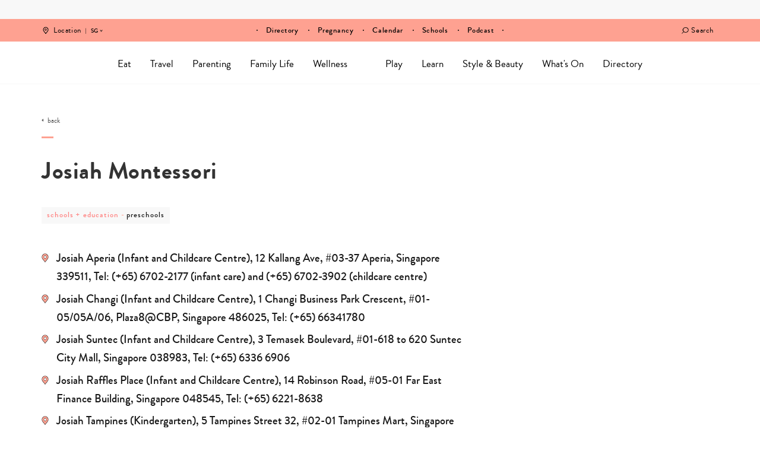

--- FILE ---
content_type: text/html; charset=UTF-8
request_url: https://www.sassymamasg.com/directory/josiah-montessori/
body_size: 46511
content:
<!DOCTYPE html>
<html lang="en-GB">
<head>
    <meta charset="UTF-8">
    <meta name="viewport" content="width=device-width, initial-scale=1, maximum-scale=1, user-scalable=0"/>
    <link rel="profile" href="https://gmpg.org/xfn/11">
    <link rel="pingback" href="https://www.sassymamasg.com/xmlrpc.php">
  <meta name='robots' content='index, follow, max-image-preview:large, max-snippet:-1, max-video-preview:-1' />
	<style>img:is([sizes="auto" i], [sizes^="auto," i]) { contain-intrinsic-size: 3000px 1500px }</style>
	<script type="0fba7230c9700c338fe5146b-text/javascript">
    (function() {
  var pvData = {"source":"Direct","referrer":"Direct","visitor_type":"logged out","visitor_login_status":"logged out","visitor_id":0,"page_title":"Josiah Montessori","post_type":"directory","post_type_with_prefix":"single directory","post_categories":"","post_tags":"","post_author":"Syazana","post_full_date":"24 December, 2020","post_year":"2020","post_month":"12","post_day":"24","is_front_page":0,"is_home":1,"search_query":"","search_results_count":0};
  var body = {
    url: encodeURIComponent(window.location.href),
    referrer: encodeURIComponent(document.referrer)
  };

  function makePostRequest(e,t){var n=[];if(t.body){for(var o in t.body)n.push(encodeURIComponent(o)+"="+encodeURIComponent(t.body[o]));t.body=n.join("&")}return window.fetch?new Promise(n=>{var o={method:"POST",headers:{"Content-Type":"application/x-www-form-urlencoded"},redirect:"follow",body:{},...t};window.fetch(e,o).then(e=>{n(e.text())})}):new Promise(t=>{var o;"undefined"==typeof XMLHttpRequest&&t(null),(o=new XMLHttpRequest).open("POST",e,!0),o.onreadystatechange=function(){4==o.readyState&&200==o.status&&t(o.responseText)},o.setRequestHeader("Content-type","application/x-www-form-urlencoded"),o.send(n.join("&"))})}
  function observeAjaxCartActions(e){new PerformanceObserver(function(t){for(var n=t.getEntries(),r=0;r<n.length;r++)["xmlhttprequest","fetch"].includes(n[r].initiatorType)&&['=get_refreshed_fragments', 'add_to_cart'].some(p => n[r].name.includes(p))&&fetchCart(e)}).observe({entryTypes:["resource"]})};

  function fetchCart(adapter) {
    makePostRequest("//www.sassymamasg.com/index.php?plugin=optimonk&action=cartData", { body })
      .then((response) => {
        var data = JSON.parse(response);
        setCartData(data, adapter);
      })
  }

  function setCartData(cartData, adapter) {
    Object.keys(cartData.avs).forEach((key, value) => {
      adapter.attr(`wp_${key}`, cartData.avs[key]);
    })
  }

  function setAssocData(assocData, adapter) {
    Object.keys(assocData).forEach((key) => {
      adapter.attr(`wp_${key}`, assocData[key]);
    })
  }

  var RuleHandler = {
    hasVisitorCartRules: (campaignMeta) => {
      return !!(campaignMeta.rules.visitorCart || campaignMeta.rules.visitorCartRevamp || campaignMeta.rules.visitorCartV3);
    },
    hasVisitorAttributeRule: (campaignMeta) => {
      return !!campaignMeta.rules.visitorAttribute;
    }
  }

  document.querySelector('html').addEventListener('optimonk#embedded-campaigns-init', function(e) {
    var campaignsData = e.parameters;

    if (!campaignsData.length) {
      return;
    }

    var adapter = window.OptiMonkEmbedded.Visitor.createAdapter();
    var hasCartRule = false;
    var hasAttributeRule = false;

    campaignsData.forEach((campaignMetaData) => {
      hasCartRule = hasCartRule || RuleHandler.hasVisitorCartRules(campaignMetaData);
      hasAttributeRule = hasAttributeRule || RuleHandler.hasVisitorAttributeRule(campaignMetaData);
    });

    setAssocData(pvData, adapter);

    if (hasCartRule) {
      observeAjaxCartActions(adapter);
      fetchCart(adapter);
    }

    if (hasAttributeRule) {
      makePostRequest("//www.sassymamasg.com/index.php?plugin=optimonk&action=productData", { body })
        .then((response) => {
          var data = JSON.parse(response);
          setAssocData(data, adapter);
        })
    }
  });

  document.querySelector('html').addEventListener('optimonk#campaigns_initialized', function () {
    if (!OptiMonk.campaigns) {
      return;
    }

    var adapter = window.OptiMonk.Visitor.createAdapter();

    setAssocData(pvData, adapter);

    if (OptiMonk.campaigns.filter(campaign => campaign.hasVisitorAttributeRules()).length) {
      makePostRequest("//www.sassymamasg.com/index.php?plugin=optimonk&action=productData", { body })
        .then((response) => {
          var data = JSON.parse(response);
          setAssocData(data, adapter);
        });
    }
  });
}());

    window.WooDataForOM = {
    "shop": {
        "pluginVersion": "2.1.4",
        "platform": "wordpress"
    },
    "page": {
        "postId": 166134,
        "postType": "directory"
    },
    "product": null,
    "order": null,
    "category": null
};

let hasCampaignsBeforeLoadTriggered = false;

document.querySelector('html').addEventListener('optimonk#campaigns-before-load', () => {

    if (hasCampaignsBeforeLoadTriggered) return;
    hasCampaignsBeforeLoadTriggered = true;

    function setAssocData(assocData, adapter) {
        Object.keys(assocData).forEach((key) => {
        adapter.attr(`wp_${key}`, assocData[key]);
        })
    }

   function triggerEvent(element, eventName, parameters) {
        let event;
        if (document.createEvent) {
            event = document.createEvent('HTMLEvents');
            event.initEvent(eventName, true, true);
        } else if (document.createEventObject) {
            event = document.createEventObject();
            event.eventType = eventName;
        }

        event.eventName = eventName;
        event.parameters = parameters || {};

        if (element.dispatchEvent) {
            element.dispatchEvent(event);
        } else if (element.fireEvent) {
            element.fireEvent(`on${event.eventType}`, event);
        } else if (element[eventName]) {
            element[eventName]();
        } else if (element[`on${eventName}`]) {
            element[`on${eventName}`]();
        }
    };
    
    var adapter = OptiMonkEmbedded.Visitor.createAdapter();

    var orderData = null;
    

    if (orderData) {
        setAssocData(orderData, adapter);
    }

    console.log('[OM-plugin] visitor attributes updated');

    console.log('[OM-plugin] triggered event: optimonk#wc-attributes-updated');
    triggerEvent(document.querySelector('html'), 'optimonk#wc-attributes-updated');

});

if (window.WooDataForOM) {
    console.log('[OM-plugin] varibles inserted (window.WooDataForOM)');
}


</script>
<script type="0fba7230c9700c338fe5146b-text/javascript" src="https://onsite.optimonk.com/script.js?account=148458" async></script>
	<!-- This site is optimized with the Yoast SEO Premium plugin v24.5 (Yoast SEO v24.5) - https://yoast.com/wordpress/plugins/seo/ -->
	<title>Josiah Montessori</title>
	<meta name="description" content="With 5 locations across the island, Josiah was founded on Montessori principles characterised by independence" />
	<link rel="canonical" href="https://www.sassymamasg.com/directory/josiah-montessori/" />
	<meta property="og:locale" content="en_GB" />
	<meta property="og:type" content="article" />
	<meta property="og:title" content="Josiah Montessori" />
	<meta property="og:description" content="With five locations across the island (four infant/childcare centres and one dedicated Kindergarten), Josiah was founded on Montessori principles" />
	<meta property="og:url" content="https://www.sassymamasg.com/directory/josiah-montessori/" />
	<meta property="og:site_name" content="Sassy Mama" />
	<meta property="article:publisher" content="https://www.facebook.com/SassyMamaSingapore" />
	<meta property="og:image" content="https://www.sassymamasg.com/wp-content/uploads/2017/07/hr-logo-sg-2.png" />
	<meta property="og:image:width" content="441" />
	<meta property="og:image:height" content="105" />
	<meta property="og:image:type" content="image/png" />
	<meta name="twitter:card" content="summary_large_image" />
	<script type="application/ld+json" class="yoast-schema-graph">{"@context":"https://schema.org","@graph":[{"@type":"WebPage","@id":"https://www.sassymamasg.com/directory/josiah-montessori/","url":"https://www.sassymamasg.com/directory/josiah-montessori/","name":"Josiah Montessori","isPartOf":{"@id":"https://www.sassymamasg.com/#website"},"datePublished":"2020-12-24T02:55:43+00:00","description":"With 5 locations across the island, Josiah was founded on Montessori principles characterised by independence","breadcrumb":{"@id":"https://www.sassymamasg.com/directory/josiah-montessori/#breadcrumb"},"inLanguage":"en-GB","potentialAction":[{"@type":"ReadAction","target":["https://www.sassymamasg.com/directory/josiah-montessori/"]}]},{"@type":"BreadcrumbList","@id":"https://www.sassymamasg.com/directory/josiah-montessori/#breadcrumb","itemListElement":[{"@type":"ListItem","position":1,"name":"Home","item":"https://www.sassymamasg.com/"},{"@type":"ListItem","position":2,"name":"Directory","item":"https://www.sassymamasg.com/directory/"},{"@type":"ListItem","position":3,"name":"Josiah Montessori"}]},{"@type":"WebSite","@id":"https://www.sassymamasg.com/#website","url":"https://www.sassymamasg.com/","name":"Sassy Mama","description":"Singapore","publisher":{"@id":"https://www.sassymamasg.com/#organization"},"potentialAction":[{"@type":"SearchAction","target":{"@type":"EntryPoint","urlTemplate":"https://www.sassymamasg.com/?s={search_term_string}"},"query-input":{"@type":"PropertyValueSpecification","valueRequired":true,"valueName":"search_term_string"}}],"inLanguage":"en-GB"},{"@type":"Organization","@id":"https://www.sassymamasg.com/#organization","name":"Sassy Mama Singapore","url":"https://www.sassymamasg.com/","logo":{"@type":"ImageObject","inLanguage":"en-GB","@id":"https://www.sassymamasg.com/#/schema/logo/image/","url":"https://www.sassymamasg.com/wp-content/uploads/2017/07/hr-logo-sg.png","contentUrl":"https://www.sassymamasg.com/wp-content/uploads/2017/07/hr-logo-sg.png","width":534,"height":126,"caption":"Sassy Mama Singapore"},"image":{"@id":"https://www.sassymamasg.com/#/schema/logo/image/"},"sameAs":["https://www.facebook.com/SassyMamaSingapore","http://instagram.com/sassymamasg","http://pinterest.com/sassymamahk","https://www.youtube.com/playlist?list=PLZcVvvoBly-7YYQ0s0_96hF24ODLb6VdJ"]}]}</script>
	<!-- / Yoast SEO Premium plugin. -->


<link rel='dns-prefetch' href='//maps.googleapis.com' />
<link rel='dns-prefetch' href='//maps.gstatic.com' />
<link rel='dns-prefetch' href='//fonts.googleapis.com' />
<link rel='dns-prefetch' href='//fonts.gstatic.com' />
<link rel='dns-prefetch' href='//ajax.googleapis.com' />
<link rel='dns-prefetch' href='//apis.google.com' />
<link rel='dns-prefetch' href='//google-analytics.com' />
<link rel='dns-prefetch' href='//www.google-analytics.com' />
<link rel='dns-prefetch' href='//ssl.google-analytics.com' />
<link rel='dns-prefetch' href='//youtube.com' />
<link rel='dns-prefetch' href='//api.pinterest.com' />
<link rel='dns-prefetch' href='//cdnjs.cloudflare.com' />
<link rel='dns-prefetch' href='//pixel.wp.com' />
<link rel='dns-prefetch' href='//connect.facebook.net' />
<link rel='dns-prefetch' href='//platform.twitter.com' />
<link rel='dns-prefetch' href='//syndication.twitter.com' />
<link rel='dns-prefetch' href='//platform.instagram.com' />
<link rel='dns-prefetch' href='//disqus.com' />
<link rel='dns-prefetch' href='//sitename.disqus.com' />
<link rel='dns-prefetch' href='//s7.addthis.com' />
<link rel='dns-prefetch' href='//platform.linkedin.com' />
<link rel='dns-prefetch' href='//w.sharethis.com' />
<link rel='dns-prefetch' href='//s0.wp.com' />
<link rel='dns-prefetch' href='//s.gravatar.com' />
<link rel='dns-prefetch' href='//stats.wp.com' />
<link rel='dns-prefetch' href='//www.googletagmanager.com' />
<link rel='dns-prefetch' href='//www.googletagservices.com' />
<link rel='dns-prefetch' href='//adservice.google.com' />
<link rel='dns-prefetch' href='//pagead2.googlesyndication.com' />
<link rel='dns-prefetch' href='//tpc.googlesyndication.com' />
<link rel='dns-prefetch' href='//bp.blogspot.com' />
<link rel='dns-prefetch' href='//1.bp.blogspot.com' />
<link rel='dns-prefetch' href='//2.bp.blogspot.com' />
<link rel='dns-prefetch' href='//3.bp.blogspot.com' />
<link rel='dns-prefetch' href='//4.bp.blogspot.com' />
<link rel='dns-prefetch' href='//ajax.microsoft.com' />
<link rel='dns-prefetch' href='//ajax.aspnetcdn.com' />
<link rel='dns-prefetch' href='//s3.amazonaws.com' />
<link rel='dns-prefetch' href='//code.jquery.com' />
<link rel='dns-prefetch' href='//stackpath.bootstrapcdn.com' />
<link rel='dns-prefetch' href='//use.fontawesome.com' />
<link rel='dns-prefetch' href='//player.vimeo.com' />
<link rel='dns-prefetch' href='//github.githubassets.com' />
<link rel='dns-prefetch' href='//referrer.disqus.com' />
<link rel='dns-prefetch' href='//c.disquscdn.com' />
<link rel='dns-prefetch' href='//0.gravatar.com' />
<link rel='dns-prefetch' href='//2.gravatar.com' />
<link rel='dns-prefetch' href='//1.gravatar.com' />
<link rel='dns-prefetch' href='//ad.doubleclick.net' />
<link rel='dns-prefetch' href='//googleads.g.doubleclick.net' />
<link rel='dns-prefetch' href='//stats.g.doubleclick.net' />
<link rel='dns-prefetch' href='//cm.g.doubleclick.net' />
<link rel='dns-prefetch' href='//stats.buysellads.com' />
<link rel='dns-prefetch' href='//s3.buysellads.com' />
<link rel='dns-prefetch' href='//cdn.ampproject.org' />
<link rel='dns-prefetch' href='//api.ematicsolutions.com' />
<link rel='dns-prefetch' href='//sg1.ematicsolutions.com' />
<link href='https://fonts.gstatic.com' crossorigin rel='preconnect' />
		<style>
			.lazyload,
			.lazyloading {
				max-width: 100%;
			}
		</style>
		<!-- www.sassymamasg.com is managing ads with Advanced Ads 2.0.16 – https://wpadvancedads.com/ --><!--noptimize--><script id="sassy-ready" type="0fba7230c9700c338fe5146b-text/javascript">
			window.advanced_ads_ready=function(e,a){a=a||"complete";var d=function(e){return"interactive"===a?"loading"!==e:"complete"===e};d(document.readyState)?e():document.addEventListener("readystatechange",(function(a){d(a.target.readyState)&&e()}),{once:"interactive"===a})},window.advanced_ads_ready_queue=window.advanced_ads_ready_queue||[];		</script>
		<!--/noptimize--><link rel='stylesheet' id='sbi_styles-css' href='https://www.sassymamasg.com/wp-content/plugins/instagram-feed/css/sbi-styles.min.css?ver=6.10.0' type='text/css' media='all' />
<style id='wp-emoji-styles-inline-css' type='text/css'>

	img.wp-smiley, img.emoji {
		display: inline !important;
		border: none !important;
		box-shadow: none !important;
		height: 1em !important;
		width: 1em !important;
		margin: 0 0.07em !important;
		vertical-align: -0.1em !important;
		background: none !important;
		padding: 0 !important;
	}
</style>
<link rel='stylesheet' id='wp-block-library-css' href='https://www.sassymamasg.com/wp-includes/css/dist/block-library/style.min.css?ver=6.8.3' type='text/css' media='all' />
<style id='classic-theme-styles-inline-css' type='text/css'>
/*! This file is auto-generated */
.wp-block-button__link{color:#fff;background-color:#32373c;border-radius:9999px;box-shadow:none;text-decoration:none;padding:calc(.667em + 2px) calc(1.333em + 2px);font-size:1.125em}.wp-block-file__button{background:#32373c;color:#fff;text-decoration:none}
</style>
<link rel='stylesheet' id='blocks-for-eventbrite-events-card-style-css' href='https://www.sassymamasg.com/wp-content/plugins/blocks-for-eventbrite/build/index.css?ver=6.8.3' type='text/css' media='all' />
<style id='blocks-for-eventbrite-events-card-style-2-inline-css' type='text/css'>
.Bw1uxJEPtat9U7tHEH8n{width:100%}@media (min-width:640px){.Bw1uxJEPtat9U7tHEH8n{max-width:640px}}@media (min-width:768px){.Bw1uxJEPtat9U7tHEH8n{max-width:768px}}@media (min-width:1024px){.Bw1uxJEPtat9U7tHEH8n{max-width:1024px}}@media (min-width:1280px){.Bw1uxJEPtat9U7tHEH8n{max-width:1280px}}.p6NsPA3Xtp5oqoiXWwsz{background-color:transparent!important}.huq_pn3US7OBAiZF2meY{background-color:#fff!important;background-color:rgba(255,255,255,var(--bg-opacity))!important}.dt7fNbz0seNCnRYOKHRT,.huq_pn3US7OBAiZF2meY{--bg-opacity:1!important}.dt7fNbz0seNCnRYOKHRT{background-color:#9b2c2c!important;background-color:rgba(155,44,44,var(--bg-opacity))!important}.T1cwysEiH4eqAdGNHwNP{--bg-opacity:1!important;background-color:#742a2a!important;background-color:rgba(116,42,42,var(--bg-opacity))!important}.a5OpUcbAspM7GjEXNcJl{--bg-opacity:1!important;background-color:#d6472b!important;background-color:rgba(214,71,43,var(--bg-opacity))!important}.GR3JC931fF3R2TLBnwow{--border-opacity:1!important;border-color:#edf2f7!important;border-color:rgba(237,242,247,var(--border-opacity))!important}.abz0_fsyUsJdyHM7rv7l{border-radius:.25rem!important}.DGNxXAiytPRgtnKFwpJy{border-top-left-radius:.25rem!important;border-top-right-radius:.25rem!important}.mvCMEIJAt4YI4koMemQ4{border-bottom-left-radius:.25rem!important;border-bottom-right-radius:.25rem!important}.Ln2mB5rmv1JMDdxdRon_{border-style:none!important}.cWdZ1O8zz4BHh4XkxxPv{border-width:1px!important}.hCWZBnBnN2dAqDHQatzq{border-right-width:1px!important}.kPwmYuRXpgIT70dx0So9{border-bottom-width:1px!important}.XaN1dTLUoDII06B7VYPN{border-left-width:1px!important}.aSdHKTRGnab_yWhiszc4{display:block!important}.VgWZrVXOnSJbC0aU60Y1{display:inline!important}.qb1dIiKbiDpLq7Y4DqK5{display:flex!important}.AHgLsqlxsbhxIBlf1DpU{display:table!important}.B7CTbNUgpCj61aGQH0HJ{display:none!important}.YTJ8aUtiJPj1O_jXIoT6{flex-direction:column!important}.J19_WUun1PFLubjys3xn{flex-wrap:wrap!important}.wCyoWTbsklN5MHm_c9AF{align-items:center!important}.MPfWolYRZFNbzRX8blvj{justify-content:center!important}.Ohyy1B3CQk4zrdbphaq2{justify-content:space-between!important}.tEW78gziCMYp9NX3XrKo{flex:1 1 auto!important}.xt004COjzJYfHXXsu1Vh{flex:none!important}.S6xMb5rd4xaj1QoFMSvo{font-family:system-ui,-apple-system,BlinkMacSystemFont,Segoe UI,Roboto,Helvetica Neue,Arial,Noto Sans,sans-serif,Apple Color Emoji,Segoe UI Emoji,Segoe UI Symbol,Noto Color Emoji!important}.UzcXnjsqwrXW36L0eUlz{font-weight:500!important}.S1V5RCzbECuxy7J4Mspn{font-weight:600!important}._pwAI4bIFS3Rer7kxHSa{height:8rem!important}.CLLvzPZK4uVxoCxpPm4q{height:100%!important}.vi1nXz_M95aOWURzps82{font-size:.75rem!important}.HonndBPdTkKhi7fRR2x6{font-size:.875rem!important}.i1BVP5lBBTUiGqMPtfPP{font-size:1rem!important}.BunXkM1kec_F9SDK_ZFd{font-size:1.25rem!important}.dACLqkiU2FkMfgcA9Cle{line-height:1.25!important}.EHoojAH5XW5d12hfPCOw{line-height:1.5!important}.d5T_wDro5vK7XBKwwvN3{margin:0!important}.DLmpINpReu6xkh1UP_F5{margin-bottom:0!important;margin-top:0!important}.xHdnxMy2Z4lhLHtUSzvK{margin-left:auto!important;margin-right:auto!important}.rvgXPFuGozWKoLHfp4zX{margin-top:0!important}.oNDevm5ZiK09vvTtVUQQ{margin-right:.5rem!important}.qnywLNtNKB4BkEeY0GyZ{margin-bottom:.5rem!important}.whcdcso7gP2gwZJ_G7zw{margin-bottom:1rem!important}.ygF3ZneNgExihcX3YTVE{margin-right:2rem!important}.usu1uhWH8qWpUzlQe6gd{max-width:20rem!important}.rmQxvuNN4O2gWh2KKX88{max-width:768px!important}.kudzVLMCBozrCEtPS5Tp{-o-object-fit:cover!important;object-fit:cover!important}.KKDrAgJUqBSiLYVNEBtH{-o-object-position:center!important;object-position:center!important}.ng17yoAlsARh4arULI4D:focus,.UWnWD3O5vO_K29ZuhNlu:hover{opacity:.9!important}.mOOjWiMTMdam0pGYHW0V{outline:2px solid transparent!important;outline-offset:2px!important}.E8cM8_KplzxJFcckAXMh{overflow:hidden!important}.RDIt4tHoRJoNiCyqSgG8{padding:.5rem!important}.miJ3qZfYY4EdnL1wqvO2{padding-bottom:.25rem!important;padding-top:.25rem!important}.ajQWuhyxfEeYceQTtC03{padding-left:.5rem!important;padding-right:.5rem!important}.OWyW9bIuDSh884LKwHuz{padding-bottom:1rem!important;padding-top:1rem!important}.yiQVyaeyAgxsqiHWnIgO{padding-left:1rem!important;padding-right:1rem!important}.s3UNlJQMgefmTEMVMDUI{padding-right:.5rem!important}.sHf1dLn4VwmKIZ6dgh3p{padding-bottom:.5rem!important}.eqAjtzIOvftayZf2PCI7{padding-left:.5rem!important}.oOQZRK0f6hg_AtSUGhTJ{position:static!important}.OGNiAsBA07S0MyT9v33l{position:fixed!important}.lkL1Dw4cY_fu7h7NvLay{position:absolute!important}.jnYpmcxtY19QEN39uNUN{resize:both!important}.c7WXzlAJnTx4FfAraBat{box-shadow:0 4px 6px -1px rgba(0,0,0,.1),0 2px 4px -1px rgba(0,0,0,.06)!important}.GtsIye7yolAb70wbtQXh{text-align:left!important}.bY3oZHXRiBUf5dXUGRzw{text-align:center!important}.Db0f77S880uXI_5NfYAM{color:#000!important;color:rgba(0,0,0,var(--text-opacity))!important}.Db0f77S880uXI_5NfYAM,.F4B2kQJjsTA7jJeme9ZR{--text-opacity:1!important}.F4B2kQJjsTA7jJeme9ZR{color:#fff!important;color:rgba(255,255,255,var(--text-opacity))!important}.ybz_Ka_qAJsP75wv2RSu{--text-opacity:1!important;color:#2d3748!important;color:rgba(45,55,72,var(--text-opacity))!important}.srHP4kanXA6cKUgAA0_t{--text-opacity:1!important;color:#c53030!important;color:rgba(197,48,48,var(--text-opacity))!important}.n805dCQ2R80bpCP07Kbh{--text-opacity:1!important;color:#d6472b!important;color:rgba(214,71,43,var(--text-opacity))!important}.GXrizOwDFHxQxTjj7o0y{--text-opacity:1!important;color:#2f855a!important;color:rgba(47,133,90,var(--text-opacity))!important}.ikOrx0KkjzcFIe3Ltlfv{--text-opacity:1!important;color:#4299e1!important;color:rgba(66,153,225,var(--text-opacity))!important}.dj3dZM1kEB105rMpNzAl{--text-opacity:1!important;color:#2b6cb0!important;color:rgba(43,108,176,var(--text-opacity))!important}.ElnsH2ltWAtSNlfpf2zZ{--text-opacity:1!important;color:#ebf4ff!important;color:rgba(235,244,255,var(--text-opacity))!important}.U1A2HF0Yxy_Nd_RGOwyB:hover{--text-opacity:1!important;color:#000!important;color:rgba(0,0,0,var(--text-opacity))!important}.i_PSzOhLNHkRi4zrJXt_:hover{--text-opacity:1!important;color:#2b6cb0!important;color:rgba(43,108,176,var(--text-opacity))!important}.ptY5NIkWzGGqVRI2zwvj:active,.l2PRkP7QB6hziLVbg2CC:focus{--text-opacity:1!important;color:#000!important;color:rgba(0,0,0,var(--text-opacity))!important}.hKUoFzNcluKnMw5JFr2k{text-transform:uppercase!important}.x_wxTdV6kb25qWPnqHkw{text-decoration:underline!important}.gSj_Zv5XH8apvurLfnQH{-webkit-font-smoothing:antialiased!important;-moz-osx-font-smoothing:grayscale!important}.q0mPuOAeehhHQ9oTIJaN,.mn0R2r2Nysc8eAL9eZI_{white-space:nowrap!important}.q0mPuOAeehhHQ9oTIJaN{overflow:hidden!important;text-overflow:ellipsis!important}._30B9fOwkDunrhxTMVQQ{width:100%!important}.KXGT69NfRCv3uPzIHtS6{--transform-translate-x:0!important;--transform-translate-y:0!important;--transform-rotate:0!important;--transform-skew-x:0!important;--transform-skew-y:0!important;--transform-scale-x:1!important;--transform-scale-y:1!important;transform:translateX(var(--transform-translate-x)) translateY(var(--transform-translate-y)) rotate(var(--transform-rotate)) skewX(var(--transform-skew-x)) skewY(var(--transform-skew-y)) scaleX(var(--transform-scale-x)) scaleY(var(--transform-scale-y))!important}.Ks2_8LQLra2M0CQoCkOF{transition-property:all!important}.OZbD0qHrNHGCSsoc7HHR{transition-property:background-color,border-color,color,fill,stroke,opacity,box-shadow,transform!important}.L0Be3w9jpRZ4ScKOA0ND{transition-timing-function:cubic-bezier(.4,0,.2,1)!important}.OMX42q1k9D6JGH8yqDFW{transition-duration:.2s!important}.D3EYkjCQ_KxCKizw66gQ{transition-duration:.3s!important}@keyframes LiBdBeiVB_EjMZ9IodSG{to{transform:rotate(1turn)}}@keyframes fPLh7dlER2ixWt2spma2{75%,to{opacity:0;transform:scale(2)}}@keyframes h0pVLbAp4Clrel48xXtu{50%{opacity:.5}}@keyframes iFDV17SDA_oLiFyWnnt_{0%,to{animation-timing-function:cubic-bezier(.8,0,1,1);transform:translateY(-25%)}50%{animation-timing-function:cubic-bezier(0,0,.2,1);transform:none}}@media (min-width:640px){.M62nIis6xjz1XmXLAecv{width:100%}@media (min-width:640px){.M62nIis6xjz1XmXLAecv{max-width:640px}}@media (min-width:768px){.M62nIis6xjz1XmXLAecv{max-width:768px}}@media (min-width:1024px){.M62nIis6xjz1XmXLAecv{max-width:1024px}}@media (min-width:1280px){.M62nIis6xjz1XmXLAecv{max-width:1280px}}}@media (min-width:768px){.BgeCUM0p2yO5RIirmNFB{width:100%}@media (min-width:640px){.BgeCUM0p2yO5RIirmNFB{max-width:640px}}@media (min-width:768px){.BgeCUM0p2yO5RIirmNFB{max-width:768px}}@media (min-width:1024px){.BgeCUM0p2yO5RIirmNFB{max-width:1024px}}@media (min-width:1280px){.BgeCUM0p2yO5RIirmNFB{max-width:1280px}}}@media (min-width:1024px){.Wu1swPvH3oeM9QESgRYG{width:100%}@media (min-width:640px){.Wu1swPvH3oeM9QESgRYG{max-width:640px}}@media (min-width:768px){.Wu1swPvH3oeM9QESgRYG{max-width:768px}}@media (min-width:1024px){.Wu1swPvH3oeM9QESgRYG{max-width:1024px}}@media (min-width:1280px){.Wu1swPvH3oeM9QESgRYG{max-width:1280px}}.CNFIaM3P8Ts4yr68Km5W{border-radius:9999px!important}.ZtwpeR4EA_6Osq6_gFVF{display:inline-flex!important}.KP5hcBZlF6RAlppELvKG{padding-left:1rem!important;padding-right:1rem!important}}@media (min-width:1280px){.yZzoUysF9rRDqdFZglPM{width:100%}@media (min-width:640px){.yZzoUysF9rRDqdFZglPM{max-width:640px}}@media (min-width:768px){.yZzoUysF9rRDqdFZglPM{max-width:768px}}@media (min-width:1024px){.yZzoUysF9rRDqdFZglPM{max-width:1024px}}@media (min-width:1280px){.yZzoUysF9rRDqdFZglPM{max-width:1280px}}}

</style>
<style id='global-styles-inline-css' type='text/css'>
:root{--wp--preset--aspect-ratio--square: 1;--wp--preset--aspect-ratio--4-3: 4/3;--wp--preset--aspect-ratio--3-4: 3/4;--wp--preset--aspect-ratio--3-2: 3/2;--wp--preset--aspect-ratio--2-3: 2/3;--wp--preset--aspect-ratio--16-9: 16/9;--wp--preset--aspect-ratio--9-16: 9/16;--wp--preset--color--black: #000000;--wp--preset--color--cyan-bluish-gray: #abb8c3;--wp--preset--color--white: #ffffff;--wp--preset--color--pale-pink: #f78da7;--wp--preset--color--vivid-red: #cf2e2e;--wp--preset--color--luminous-vivid-orange: #ff6900;--wp--preset--color--luminous-vivid-amber: #fcb900;--wp--preset--color--light-green-cyan: #7bdcb5;--wp--preset--color--vivid-green-cyan: #00d084;--wp--preset--color--pale-cyan-blue: #8ed1fc;--wp--preset--color--vivid-cyan-blue: #0693e3;--wp--preset--color--vivid-purple: #9b51e0;--wp--preset--gradient--vivid-cyan-blue-to-vivid-purple: linear-gradient(135deg,rgba(6,147,227,1) 0%,rgb(155,81,224) 100%);--wp--preset--gradient--light-green-cyan-to-vivid-green-cyan: linear-gradient(135deg,rgb(122,220,180) 0%,rgb(0,208,130) 100%);--wp--preset--gradient--luminous-vivid-amber-to-luminous-vivid-orange: linear-gradient(135deg,rgba(252,185,0,1) 0%,rgba(255,105,0,1) 100%);--wp--preset--gradient--luminous-vivid-orange-to-vivid-red: linear-gradient(135deg,rgba(255,105,0,1) 0%,rgb(207,46,46) 100%);--wp--preset--gradient--very-light-gray-to-cyan-bluish-gray: linear-gradient(135deg,rgb(238,238,238) 0%,rgb(169,184,195) 100%);--wp--preset--gradient--cool-to-warm-spectrum: linear-gradient(135deg,rgb(74,234,220) 0%,rgb(151,120,209) 20%,rgb(207,42,186) 40%,rgb(238,44,130) 60%,rgb(251,105,98) 80%,rgb(254,248,76) 100%);--wp--preset--gradient--blush-light-purple: linear-gradient(135deg,rgb(255,206,236) 0%,rgb(152,150,240) 100%);--wp--preset--gradient--blush-bordeaux: linear-gradient(135deg,rgb(254,205,165) 0%,rgb(254,45,45) 50%,rgb(107,0,62) 100%);--wp--preset--gradient--luminous-dusk: linear-gradient(135deg,rgb(255,203,112) 0%,rgb(199,81,192) 50%,rgb(65,88,208) 100%);--wp--preset--gradient--pale-ocean: linear-gradient(135deg,rgb(255,245,203) 0%,rgb(182,227,212) 50%,rgb(51,167,181) 100%);--wp--preset--gradient--electric-grass: linear-gradient(135deg,rgb(202,248,128) 0%,rgb(113,206,126) 100%);--wp--preset--gradient--midnight: linear-gradient(135deg,rgb(2,3,129) 0%,rgb(40,116,252) 100%);--wp--preset--font-size--small: 13px;--wp--preset--font-size--medium: 20px;--wp--preset--font-size--large: 36px;--wp--preset--font-size--x-large: 42px;--wp--preset--spacing--20: 0.44rem;--wp--preset--spacing--30: 0.67rem;--wp--preset--spacing--40: 1rem;--wp--preset--spacing--50: 1.5rem;--wp--preset--spacing--60: 2.25rem;--wp--preset--spacing--70: 3.38rem;--wp--preset--spacing--80: 5.06rem;--wp--preset--shadow--natural: 6px 6px 9px rgba(0, 0, 0, 0.2);--wp--preset--shadow--deep: 12px 12px 50px rgba(0, 0, 0, 0.4);--wp--preset--shadow--sharp: 6px 6px 0px rgba(0, 0, 0, 0.2);--wp--preset--shadow--outlined: 6px 6px 0px -3px rgba(255, 255, 255, 1), 6px 6px rgba(0, 0, 0, 1);--wp--preset--shadow--crisp: 6px 6px 0px rgba(0, 0, 0, 1);}:where(.is-layout-flex){gap: 0.5em;}:where(.is-layout-grid){gap: 0.5em;}body .is-layout-flex{display: flex;}.is-layout-flex{flex-wrap: wrap;align-items: center;}.is-layout-flex > :is(*, div){margin: 0;}body .is-layout-grid{display: grid;}.is-layout-grid > :is(*, div){margin: 0;}:where(.wp-block-columns.is-layout-flex){gap: 2em;}:where(.wp-block-columns.is-layout-grid){gap: 2em;}:where(.wp-block-post-template.is-layout-flex){gap: 1.25em;}:where(.wp-block-post-template.is-layout-grid){gap: 1.25em;}.has-black-color{color: var(--wp--preset--color--black) !important;}.has-cyan-bluish-gray-color{color: var(--wp--preset--color--cyan-bluish-gray) !important;}.has-white-color{color: var(--wp--preset--color--white) !important;}.has-pale-pink-color{color: var(--wp--preset--color--pale-pink) !important;}.has-vivid-red-color{color: var(--wp--preset--color--vivid-red) !important;}.has-luminous-vivid-orange-color{color: var(--wp--preset--color--luminous-vivid-orange) !important;}.has-luminous-vivid-amber-color{color: var(--wp--preset--color--luminous-vivid-amber) !important;}.has-light-green-cyan-color{color: var(--wp--preset--color--light-green-cyan) !important;}.has-vivid-green-cyan-color{color: var(--wp--preset--color--vivid-green-cyan) !important;}.has-pale-cyan-blue-color{color: var(--wp--preset--color--pale-cyan-blue) !important;}.has-vivid-cyan-blue-color{color: var(--wp--preset--color--vivid-cyan-blue) !important;}.has-vivid-purple-color{color: var(--wp--preset--color--vivid-purple) !important;}.has-black-background-color{background-color: var(--wp--preset--color--black) !important;}.has-cyan-bluish-gray-background-color{background-color: var(--wp--preset--color--cyan-bluish-gray) !important;}.has-white-background-color{background-color: var(--wp--preset--color--white) !important;}.has-pale-pink-background-color{background-color: var(--wp--preset--color--pale-pink) !important;}.has-vivid-red-background-color{background-color: var(--wp--preset--color--vivid-red) !important;}.has-luminous-vivid-orange-background-color{background-color: var(--wp--preset--color--luminous-vivid-orange) !important;}.has-luminous-vivid-amber-background-color{background-color: var(--wp--preset--color--luminous-vivid-amber) !important;}.has-light-green-cyan-background-color{background-color: var(--wp--preset--color--light-green-cyan) !important;}.has-vivid-green-cyan-background-color{background-color: var(--wp--preset--color--vivid-green-cyan) !important;}.has-pale-cyan-blue-background-color{background-color: var(--wp--preset--color--pale-cyan-blue) !important;}.has-vivid-cyan-blue-background-color{background-color: var(--wp--preset--color--vivid-cyan-blue) !important;}.has-vivid-purple-background-color{background-color: var(--wp--preset--color--vivid-purple) !important;}.has-black-border-color{border-color: var(--wp--preset--color--black) !important;}.has-cyan-bluish-gray-border-color{border-color: var(--wp--preset--color--cyan-bluish-gray) !important;}.has-white-border-color{border-color: var(--wp--preset--color--white) !important;}.has-pale-pink-border-color{border-color: var(--wp--preset--color--pale-pink) !important;}.has-vivid-red-border-color{border-color: var(--wp--preset--color--vivid-red) !important;}.has-luminous-vivid-orange-border-color{border-color: var(--wp--preset--color--luminous-vivid-orange) !important;}.has-luminous-vivid-amber-border-color{border-color: var(--wp--preset--color--luminous-vivid-amber) !important;}.has-light-green-cyan-border-color{border-color: var(--wp--preset--color--light-green-cyan) !important;}.has-vivid-green-cyan-border-color{border-color: var(--wp--preset--color--vivid-green-cyan) !important;}.has-pale-cyan-blue-border-color{border-color: var(--wp--preset--color--pale-cyan-blue) !important;}.has-vivid-cyan-blue-border-color{border-color: var(--wp--preset--color--vivid-cyan-blue) !important;}.has-vivid-purple-border-color{border-color: var(--wp--preset--color--vivid-purple) !important;}.has-vivid-cyan-blue-to-vivid-purple-gradient-background{background: var(--wp--preset--gradient--vivid-cyan-blue-to-vivid-purple) !important;}.has-light-green-cyan-to-vivid-green-cyan-gradient-background{background: var(--wp--preset--gradient--light-green-cyan-to-vivid-green-cyan) !important;}.has-luminous-vivid-amber-to-luminous-vivid-orange-gradient-background{background: var(--wp--preset--gradient--luminous-vivid-amber-to-luminous-vivid-orange) !important;}.has-luminous-vivid-orange-to-vivid-red-gradient-background{background: var(--wp--preset--gradient--luminous-vivid-orange-to-vivid-red) !important;}.has-very-light-gray-to-cyan-bluish-gray-gradient-background{background: var(--wp--preset--gradient--very-light-gray-to-cyan-bluish-gray) !important;}.has-cool-to-warm-spectrum-gradient-background{background: var(--wp--preset--gradient--cool-to-warm-spectrum) !important;}.has-blush-light-purple-gradient-background{background: var(--wp--preset--gradient--blush-light-purple) !important;}.has-blush-bordeaux-gradient-background{background: var(--wp--preset--gradient--blush-bordeaux) !important;}.has-luminous-dusk-gradient-background{background: var(--wp--preset--gradient--luminous-dusk) !important;}.has-pale-ocean-gradient-background{background: var(--wp--preset--gradient--pale-ocean) !important;}.has-electric-grass-gradient-background{background: var(--wp--preset--gradient--electric-grass) !important;}.has-midnight-gradient-background{background: var(--wp--preset--gradient--midnight) !important;}.has-small-font-size{font-size: var(--wp--preset--font-size--small) !important;}.has-medium-font-size{font-size: var(--wp--preset--font-size--medium) !important;}.has-large-font-size{font-size: var(--wp--preset--font-size--large) !important;}.has-x-large-font-size{font-size: var(--wp--preset--font-size--x-large) !important;}
:where(.wp-block-post-template.is-layout-flex){gap: 1.25em;}:where(.wp-block-post-template.is-layout-grid){gap: 1.25em;}
:where(.wp-block-columns.is-layout-flex){gap: 2em;}:where(.wp-block-columns.is-layout-grid){gap: 2em;}
:root :where(.wp-block-pullquote){font-size: 1.5em;line-height: 1.6;}
</style>
<link rel='stylesheet' id='contact-form-7-css' href='https://www.sassymamasg.com/wp-content/plugins/contact-form-7/includes/css/styles.css?ver=6.1.4' type='text/css' media='all' />
<link rel='stylesheet' id='cookie-law-info-css' href='https://www.sassymamasg.com/wp-content/plugins/cookie-law-info/legacy/public/css/cookie-law-info-public.css?ver=3.3.9.1' type='text/css' media='all' />
<link rel='stylesheet' id='cookie-law-info-gdpr-css' href='https://www.sassymamasg.com/wp-content/plugins/cookie-law-info/legacy/public/css/cookie-law-info-gdpr.css?ver=3.3.9.1' type='text/css' media='all' />
<link rel='stylesheet' id='poll-maker-ays-css' href='https://www.sassymamasg.com/wp-content/plugins/poll-maker/public/css/poll-maker-ays-public.css?ver=5.1.7' type='text/css' media='all' />
<link rel='stylesheet' id='megamenu-css' href='https://www.sassymamasg.com/wp-content/uploads/maxmegamenu/style.css?ver=804ad7' type='text/css' media='all' />
<link rel='stylesheet' id='dashicons-css' href='https://www.sassymamasg.com/wp-includes/css/dashicons.min.css?ver=6.8.3' type='text/css' media='all' />
<link rel='stylesheet' id='search-filter-plugin-styles-css' href='https://www.sassymamasg.com/wp-content/plugins/search-filter-pro/public/assets/css/search-filter.min.css?ver=2.3.4' type='text/css' media='all' />
<link rel='stylesheet' id='wp-pagenavi-css' href='https://www.sassymamasg.com/wp-content/plugins/wp-pagenavi/pagenavi-css.css?ver=2.70' type='text/css' media='all' />
<link rel='stylesheet' id='rushhour-css' href='https://www.sassymamasg.com/wp-content/themes/rushhour/style.css?ver=build-id20221109' type='text/css' media='all' />
<link rel='stylesheet' id='vendor/aos-css' href='https://www.sassymamasg.com/wp-content/themes/rushhour/vendor/aos/aos.css?ver=2.3.4' type='text/css' media='all' />
<link rel='stylesheet' id='vendor/slick/main-css' href='https://www.sassymamasg.com/wp-content/themes/rushhour/vendor-js/slick/slick.css?ver=1.8.1' type='text/css' media='all' />
<link rel='stylesheet' id='vendor/slick/theme-css' href='https://www.sassymamasg.com/wp-content/themes/rushhour/vendor-js/slick/slick-theme.css?ver=1.8.1' type='text/css' media='all' />
<link rel='stylesheet' id='vendor/choose/styles-css' href='https://www.sassymamasg.com/wp-content/themes/rushhour/vendor/chosen/chosen.css?ver=6.8.3' type='text/css' media='all' />
<link rel='stylesheet' id='vendor/fancybox/styles-css' href='https://www.sassymamasg.com/wp-content/themes/rushhour/vendor/fancybox/jquery.fancybox.min.css?ver=6.8.3' type='text/css' media='all' />
<link rel='stylesheet' id='vendor/scrollbar/styles-css' href='https://www.sassymamasg.com/wp-content/themes/rushhour/vendor/scrollbar/jquery.scrollbar.css?ver=6.8.3' type='text/css' media='all' />
<link rel='stylesheet' id='vendor/checkradios/styles-css' href='https://www.sassymamasg.com/wp-content/themes/rushhour/vendor/checkradios/jquery.checkradios.min.css?ver=6.8.3' type='text/css' media='all' />
<script type="0fba7230c9700c338fe5146b-text/javascript" src="https://www.sassymamasg.com/wp-includes/js/jquery/jquery.min.js?ver=3.7.1" id="jquery-core-js"></script>
<script type="0fba7230c9700c338fe5146b-text/javascript" src="https://www.sassymamasg.com/wp-includes/js/jquery/jquery-migrate.min.js?ver=3.4.1" id="jquery-migrate-js"></script>
<script type="0fba7230c9700c338fe5146b-text/javascript" id="cookie-law-info-js-extra">
/* <![CDATA[ */
var Cli_Data = {"nn_cookie_ids":[],"cookielist":[],"non_necessary_cookies":[],"ccpaEnabled":"","ccpaRegionBased":"","ccpaBarEnabled":"","strictlyEnabled":["necessary","obligatoire"],"ccpaType":"gdpr","js_blocking":"1","custom_integration":"","triggerDomRefresh":"","secure_cookies":""};
var cli_cookiebar_settings = {"animate_speed_hide":"500","animate_speed_show":"500","background":"#FFF","border":"#b1a6a6c2","border_on":"","button_1_button_colour":"#ff8280","button_1_button_hover":"#cc6866","button_1_link_colour":"#fff","button_1_as_button":"1","button_1_new_win":"","button_2_button_colour":"#333","button_2_button_hover":"#292929","button_2_link_colour":"#444","button_2_as_button":"","button_2_hidebar":"","button_3_button_colour":"#ff8280","button_3_button_hover":"#cc6866","button_3_link_colour":"#ffffff","button_3_as_button":"1","button_3_new_win":"","button_4_button_colour":"#ff8280","button_4_button_hover":"#cc6866","button_4_link_colour":"#ffffff","button_4_as_button":"1","button_7_button_colour":"#ff8280","button_7_button_hover":"#cc6866","button_7_link_colour":"#fff","button_7_as_button":"1","button_7_new_win":"","font_family":"inherit","header_fix":"","notify_animate_hide":"1","notify_animate_show":"","notify_div_id":"#cookie-law-info-bar","notify_position_horizontal":"right","notify_position_vertical":"bottom","scroll_close":"","scroll_close_reload":"","accept_close_reload":"","reject_close_reload":"","showagain_tab":"","showagain_background":"#fff","showagain_border":"#000","showagain_div_id":"#cookie-law-info-again","showagain_x_position":"100px","text":"#333333","show_once_yn":"","show_once":"10000","logging_on":"","as_popup":"","popup_overlay":"1","bar_heading_text":"","cookie_bar_as":"banner","popup_showagain_position":"bottom-right","widget_position":"left"};
var log_object = {"ajax_url":"https:\/\/www.sassymamasg.com\/wp-admin\/admin-ajax.php"};
/* ]]> */
</script>
<script type="0fba7230c9700c338fe5146b-text/javascript" src="https://www.sassymamasg.com/wp-content/plugins/cookie-law-info/legacy/public/js/cookie-law-info-public.js?ver=3.3.9.1" id="cookie-law-info-js"></script>
<script type="0fba7230c9700c338fe5146b-text/javascript" id="advanced-ads-advanced-js-js-extra">
/* <![CDATA[ */
var advads_options = {"blog_id":"1","privacy":{"enabled":false,"state":"not_needed"}};
/* ]]> */
</script>
<script type="0fba7230c9700c338fe5146b-text/javascript" src="https://www.sassymamasg.com/wp-content/plugins/advanced-ads/public/assets/js/advanced.min.js?ver=2.0.16" id="advanced-ads-advanced-js-js"></script>
<link rel="https://api.w.org/" href="https://www.sassymamasg.com/wp-json/" /><link rel="alternate" title="JSON" type="application/json" href="https://www.sassymamasg.com/wp-json/wp/v2/directory/166134" /><link rel="EditURI" type="application/rsd+xml" title="RSD" href="https://www.sassymamasg.com/xmlrpc.php?rsd" />
<link rel='shortlink' href='https://www.sassymamasg.com/?p=166134' />

<link rel="alternate" type="application/rss+xml" title="Podcast RSS feed" href="https://www.sassymamasg.com/feed/podcast" />

		<script type="0fba7230c9700c338fe5146b-text/javascript">
			document.documentElement.className = document.documentElement.className.replace('no-js', 'js');
		</script>
				<style>
			.no-js img.lazyload {
				display: none;
			}

			figure.wp-block-image img.lazyloading {
				min-width: 150px;
			}

			.lazyload,
			.lazyloading {
				--smush-placeholder-width: 100px;
				--smush-placeholder-aspect-ratio: 1/1;
				width: var(--smush-image-width, var(--smush-placeholder-width)) !important;
				aspect-ratio: var(--smush-image-aspect-ratio, var(--smush-placeholder-aspect-ratio)) !important;
			}

						.lazyload, .lazyloading {
				opacity: 0;
			}

			.lazyloaded {
				opacity: 1;
				transition: opacity 400ms;
				transition-delay: 0ms;
			}

					</style>
		      <!-- Google Tag Manager -->
      <script type="0fba7230c9700c338fe5146b-text/javascript">(function (w, d, s, l, i) {
              w[l] = w[l] || [];
              w[l].push({
                  'gtm.start':
                      new Date().getTime(), event: 'gtm.js'
              });
              var f = d.getElementsByTagName(s)[0],
                  j = d.createElement(s),
                  dl = l != 'dataLayer' ? '&l=' + l : '';
              j.async = true;
              j.src =
                  'https://www.googletagmanager.com/gtm.js?id=' + i + dl;
              f.parentNode.insertBefore(j, f);
          })(window, document, 'script', 'dataLayer', 'GTM-TGLDRKB');</script>
      <!-- End Google Tag Manager -->
        <!-- Global site tag (gtag.js) - Google Analytics -->
    <script async src="https://www.googletagmanager.com/gtag/js?id=G-K9CRW27RS3" type="0fba7230c9700c338fe5146b-text/javascript"></script>
    <script type="0fba7230c9700c338fe5146b-text/javascript">
        window.dataLayer = window.dataLayer || [];

        function gtag() {
            dataLayer.push(arguments);
        }

        gtag('js', new Date());
                gtag('config', "G-K9CRW27RS3", {
            "forceSSL": "true",
            "anonymize_ip": "true",
            "dimension1": "2020-12-24T10:55:43+08:00",
            "dimension2": "",
            "dimension3": "untagged",
            "dimension4": "josiah montessori",
            "dimension5": "OK",
            "dimension6": "Syazana Hishamuddin",
            "dimension7": "directory",
            "dimension8": "false",
            "dimension9": "0"
        });
            </script>
  	<style type="text/css">
			.site-title,
		.site-description {
			position: absolute;
			clip: rect(1px, 1px, 1px, 1px);
		}
		</style>
	<!-- Define DFP ads -->
<script type="0fba7230c9700c338fe5146b-text/javascript">
  var googletag = googletag || {};
  googletag.cmd = googletag.cmd || [];
  (function() {
    var gads = document.createElement('script');
    gads.async = true;
    gads.type = 'text/javascript';
    var useSSL = 'https:' == document.location.protocol;
    gads.src = (useSSL ? 'https:' : 'http:') +
      '//www.googletagservices.com/tag/js/gpt.js';
    var node = document.getElementsByTagName('script')[0];
    node.parentNode.insertBefore(gads, node);
  })();
</script>

<script type="0fba7230c9700c338fe5146b-text/javascript">
  googletag.cmd.push(function() {
	  
	// Category
    googletag.defineSlot('/110902009/smsg_desktop_category_vertical_1_240x400', [240, 400], 'div-gpt-ad-1499740414661-0').addService(googletag.pubads());
    googletag.defineSlot('/110902009/smsg_desktop_category_vertical_2_240x400', [240, 400], 'div-gpt-ad-1499740442930-0').addService(googletag.pubads());
    googletag.defineSlot('/110902009/smsg_desktop_category_vertical_3_240x400', [240, 400], 'div-gpt-ad-1499740459930-0').addService(googletag.pubads());
    googletag.defineSlot('/110902009/smsg_mobile_category_banner_1_234x60', [234, 60], 'div-gpt-ad-1499740617627-0').addService(googletag.pubads());
    googletag.defineSlot('/110902009/smsg_mobile_category_banner_2_234x60', [234, 60], 'div-gpt-ad-1499741504935-0').addService(googletag.pubads());
    googletag.defineSlot('/110902009/smsg_mobile_category_banner_3_234x60', [234, 60], 'div-gpt-ad-1499741517409-0').addService(googletag.pubads());

    // Homepage
    googletag.defineSlot('/110902009/smsg_desktop_homepage_square_250x250', [250, 250], 'div-gpt-ad-1499740474878-0').addService(googletag.pubads());
    googletag.defineSlot('/110902009/smsg_desktop_homepage_vertical_1_240x400', [240, 400], 'div-gpt-ad-1499824720452-0').addService(googletag.pubads());
    googletag.defineSlot('/110902009/smsg_desktop_homepage_vertical_2_240x400', [240, 400], 'div-gpt-ad-1499740541011-0').addService(googletag.pubads());
    googletag.defineSlot('/110902009/smsg_mobile_homepage_banner_1_234x60', [234, 60], 'div-gpt-ad-1499741531515-0').addService(googletag.pubads());
    googletag.defineSlot('/110902009/smsg_mobile_homepage_banner_2_234x60', [234, 60], 'div-gpt-ad-1499741547718-0').addService(googletag.pubads());
    googletag.defineSlot('/110902009/smsg_mobile_homepage_square_200x200', [200, 200], 'div-gpt-ad-1499741574328-0').addService(googletag.pubads());

    // Leaderboard
    googletag.defineSlot('/110902009/smsg_desktop_leaderboard_728x90', [728, 90], 'div-gpt-ad-1499740558615-0').addService(googletag.pubads());
    googletag.defineSlot('/110902009/smsg_mobile_leaderboard_320x50', [320, 50], 'div-gpt-ad-1499741561406-0').addService(googletag.pubads());
	  
	// Old
    googletag.defineSlot('/110902009/smsg_header_730x90', [730, 90], 'div-gpt-ad-1499740575600-0').addService(googletag.pubads());
    googletag.defineSlot('/110902009/smsg_middle_730x90', [730, 90], 'div-gpt-ad-1499740593635-0').addService(googletag.pubads());
    googletag.defineSlot('/110902009/smsg_sidebar_1_260x450', [[240, 400], [260, 450], [250, 250], [120, 600], [260, 260], [160, 600]], 'div-gpt-ad-1499741600565-0').addService(googletag.pubads());
    googletag.defineSlot('/110902009/smsg_sidebar_2_260x450', [[260, 450], [160, 600], [120, 600], [260, 260], [240, 400], [250, 250]], 'div-gpt-ad-1499741626497-0').addService(googletag.pubads());
    googletag.defineSlot('/110902009/smsg_sidebar_3_260x450', [[240, 400], [250, 250], [260, 450], [160, 600], [120, 600], [260, 260]], 'div-gpt-ad-1499741643294-0').addService(googletag.pubads());
    googletag.defineSlot('/110902009/smsg_sidebar_4_260x450', [[240, 400], [260, 450], [250, 250], [120, 600], [260, 260], [160, 600]], 'div-gpt-ad-1499741659256-0').addService(googletag.pubads());
    googletag.defineSlot('/110902009/smsg_sidebar_5_260x450', [[120, 600], [260, 260], [250, 250], [260, 450], [240, 400], [160, 600]], 'div-gpt-ad-1499741673216-0').addService(googletag.pubads());
    googletag.defineSlot('/110902009/smsg_sidebar_6_260x450', [[160, 600], [240, 400], [250, 250], [260, 450], [260, 260], [120, 600]], 'div-gpt-ad-1499741687869-0').addService(googletag.pubads());
    
    googletag.pubads().collapseEmptyDivs();
    googletag.enableServices();
  });
</script>

<script async src="https://pagead2.googlesyndication.com/pagead/js/adsbygoogle.js?client=ca-pub-7095159949979172" crossorigin="anonymous" type="0fba7230c9700c338fe5146b-text/javascript"></script>

<script src="https://analytics.ahrefs.com/analytics.js" data-key="IGXjl0wcUElXamWj3oEKag" async type="0fba7230c9700c338fe5146b-text/javascript"></script>

<link rel="icon" href="https://www.sassymamasg.com/wp-content/uploads/2017/06/Group.png" sizes="32x32" />
<link rel="icon" href="https://www.sassymamasg.com/wp-content/uploads/2017/06/Group.png" sizes="192x192" />
<link rel="apple-touch-icon" href="https://www.sassymamasg.com/wp-content/uploads/2017/06/Group.png" />
<meta name="msapplication-TileImage" content="https://www.sassymamasg.com/wp-content/uploads/2017/06/Group.png" />
		<style type="text/css" id="wp-custom-css">
			/* .menu-item--with-icon  {
	display: none;
} */
	
.menu-item--hide {
	display: none !important;
}

.menu-item--with-icon .mega-menu-link:before {
    content: '' !important;
    background: url('https://www.sassymamasg.com/wp-content/uploads/2017/11/Christmas-Hat-sm.png') no-repeat !important;
    background-size: 100% auto !important;
    width: 22px !important;
    height: 30px !important;
    position: absolute !important;
    right: -34px !important;
    top: -4px !important;
  }

.menu-item--with-icon:hover .mega-menu-link:before {
    -webkit-animation: shake 0.8s forwards;
  }


.menu-aside-wrapper {
	height: 100%;
  overflow: scroll;
}


@keyframes shake {
	0% {
		transform: translate(0,0) rotate(0deg);
	}
	20% {
		transform: translate(-2px,-1px) rotate(-9deg);
	}
	40% {
		transform: translate(2px,-3px) rotate(9deg);
	}
	60% {
		transform: translate(0,-4px) rotate(0deg);
	}
	100% {
		transform: translate(0,0) rotate(0deg);
	}
}

.slick-slider {
  -webkit-user-select: text;
  -khtml-user-select: text;
  -moz-user-select: text;
  -ms-user-select: text;
  user-select: text;
}

.grecaptcha-badge {
opacity: 0;
}

.single-events .entry-content .price {
		display: inline-block;
		width: 100%;
}

.page-id-160507 .right-column {
	margin-top: 0;
}

.democracy input {
	-webkit-appearance: auto;
	margin-right: 4px;
}

.democracy li::marker {
	content: none;
}

.dem-vote {
	margin-left: 0 !important;
}

.democracy input[type="submit"] {
	padding: 10px;
	background: #fea191;
	color: #ffffff;
	text-align: center;
}

.democracy .dem-loader {
	display: none;
}

.post-gallery .post-slick-gallery-content-area>.slick-arrow.begin-slideshow {    
    width: 176px;
}    

@media screen and (min-width: 961px) {
    .post-gallery .post-slick-gallery-content-area>.slick-arrow.begin-slideshow {
        height: 55px;
        width: 260px;
    }
}


@media screen and (max-width:961px) {
	
	.page-id-160507 .right-column .image-area_wrapper {
		padding: 0;
	}
	
	.page-id-160507 .right-column .item {
		margin: 0;
	}
	
	.posts-listing-archive #primary,
	.posts-listing-archive #secondary {
		float: none;
	}
	
	#sb_instagram #sbi_images .sbi_item:last-of-type {
		display: none;
	}
}		</style>
		
        <!-- Define options and targeting values, then initialize the ads -->
        <script type="0fba7230c9700c338fe5146b-text/javascript">

                googletag.cmd.push(function () {
                    googletag.pubads().enableSingleRequest();
                    googletag.pubads().collapseEmptyDivs();
                    googletag.pubads()
                        .setTargeting('Category', [""])
                        //.setTargeting('Tag', [""])
                        .setTargeting('Page', ["directory","josiah-montessori"]);
                    googletag.enableServices();

                });
        </script>

        <style type="text/css">/** Mega Menu CSS: fs **/</style>
</head>
<body class="wp-singular directory-template-default single single-directory postid-166134 wp-custom-logo wp-theme-rushhour mega-menu-secondary mega-menu-pregnancy group-blog aa-prefix-sassy-">
      <!-- Google Tag Manager (noscript) -->
      <noscript>
          <iframe src="https://www.googletagmanager.com/ns.html?id=GTM-TGLDRKB"
                  height="0" width="0" style="display:none;visibility:hidden" loading="lazy"></iframe>
      </noscript>
      <!-- End Google Tag Manager (noscript) -->
    <div id="page" class="site">
    <a class="skip-link screen-reader-text" href="#content">Skip to content</a>

    <header id="masthead" class="site-header" role="banner">

      <div class="pre_header_widget"><section id="advads_ad_widget-67" class="widget sassy-widget"><div class="desktop-ads" id="sassy-361101133"><!-- /110902009/smsg_desktop_leaderboard_728x90 -->
<div id='div-gpt-ad-1499740558615-0' style='height:90px; width:728px;'>
<script type="0fba7230c9700c338fe5146b-text/javascript">
googletag.cmd.push(function() { googletag.display('div-gpt-ad-1499740558615-0'); });
</script>
</div></div></section><section id="advads_ad_widget-60" class="widget sassy-widget"><div class="mobile-ads" id="sassy-4040540780"><!-- /110902009/smsg_mobile_leaderboard_320x50 -->
<div id='div-gpt-ad-1499741561406-0' style='height:50px; width:320px;'>
<script type="0fba7230c9700c338fe5146b-text/javascript">
googletag.cmd.push(function() { googletag.display('div-gpt-ad-1499741561406-0'); });
</script>
</div></div></section></div>
        <div class="main-header">

            <div class="primary-navigation">
                <div class="header-location">
                    <div class="location">
                        <div class="string">Location</div>
                        <div class="current">SG</div>
                        <div class="other-location">
                                                        <a href="https://www.sassymamahk.com/" title="Sassy Mama Hong Kong" target="_blank">HK</a>
                                                                                                            <a href="https://www.sassymamadubai.com/" title="Sassy Mama Dubai" target="_blank">Dubai</a>
                                                  </div>
                    </div>
                </div>
              <div class="menu-primary-container"><ul id="menu-primary" class="menu"><li id="menu-item-134573" class="menu-item menu-item-type-post_type_archive menu-item-object-directory menu-item-134573"><a href="https://www.sassymamasg.com/directory/">Directory</a></li>
<li id="menu-item-134575" class="menu-item menu-item-type-post_type_archive menu-item-object-pregnancy menu-item-134575"><a href="https://www.sassymamasg.com/pregnancy/">Pregnancy</a></li>
<li id="menu-item-157787" class="menu-item menu-item-type-post_type menu-item-object-page menu-item-157787"><a href="https://www.sassymamasg.com/event/">Calendar</a></li>
<li id="menu-item-134576" class="menu-item menu-item-type-post_type menu-item-object-page menu-item-134576"><a href="https://www.sassymamasg.com/schools-guide/">Schools</a></li>
<li id="menu-item-176177" class="menu-item menu-item-type-post_type menu-item-object-post menu-item-176177"><a href="https://www.sassymamasg.com/podcast-sassy-mama-unfiltered/">Podcast</a></li>
</ul></div>                <div class="header-search">Search</div>
            </div>

            <div class="secondary-navigation secondary-menu">
              <div id="mega-menu-wrap-secondary" class="mega-menu-wrap"><div class="mega-menu-toggle"><div class="mega-toggle-blocks-left"></div><div class="mega-toggle-blocks-center"></div><div class="mega-toggle-blocks-right"><div class='mega-toggle-block mega-menu-toggle-animated-block mega-toggle-block-0' id='mega-toggle-block-0'><button aria-label="Toggle Menu" class="mega-toggle-animated mega-toggle-animated-slider" type="button" aria-expanded="false">
                  <span class="mega-toggle-animated-box">
                    <span class="mega-toggle-animated-inner"></span>
                  </span>
                </button></div></div></div><ul id="mega-menu-secondary" class="mega-menu max-mega-menu mega-menu-horizontal mega-no-js" data-event="click" data-effect="fade_up" data-effect-speed="200" data-effect-mobile="disabled" data-effect-speed-mobile="0" data-mobile-force-width="false" data-second-click="go" data-document-click="collapse" data-vertical-behaviour="standard" data-breakpoint="768" data-unbind="true" data-mobile-state="collapse_all" data-hover-intent-timeout="300" data-hover-intent-interval="100"><li class='mega-menu-item mega-menu-item-type-taxonomy mega-menu-item-object-category mega-menu-item-has-children mega-menu-megamenu mega-align-bottom-left mega-menu-grid mega-menu-item-175057' id='mega-menu-item-175057'><a class="mega-menu-link" href="https://www.sassymamasg.com/category/eat/" aria-haspopup="true" aria-expanded="false" tabindex="0">Eat<span class="mega-indicator"></span></a>
<ul class="mega-sub-menu">
<li class='mega-menu-row' id='mega-menu-175057-0'>
	<ul class="mega-sub-menu">
<li class='mega-menu-column mega-menu-columns-3-of-12' id='mega-menu-175057-0-0'>
		<ul class="mega-sub-menu">
<li class='mega-menu-item mega-menu-item-type-widget widget_category_drop_down_widget mega-menu-item-category_drop_down_widget-2' id='mega-menu-item-category_drop_down_widget-2'><div class="mega-menu-category-list "><ul><li><a href="https://www.sassymamasg.com/category/eat/eating-in/">Eating In</a></li><li><a href="https://www.sassymamasg.com/category/eat/eating-out/">Eating Out</a></li><li><a href="https://www.sassymamasg.com/category/eat/family-friendly/">Family Friendly</a></li><li><a href="https://www.sassymamasg.com/category/eat/date-night-or-sans-kids/">Date Night / Sans Kids</a></li><li><a href="https://www.sassymamasg.com/category/eat/recipes/">Recipes</a></li><li><a href="https://www.sassymamasg.com/category/eat/experts/">Experts</a></li></ul><a class="btn-view-all" href="https://www.sassymamasg.com/category/eat/"><img src="https://www.sassymamasg.com/wp-content/uploads/2017/06/icon-menu-eat.png" loading="lazy">View All</a></div></li>		</ul>
</li><li class='mega-menu-column mega-menu-columns-9-of-12' id='mega-menu-175057-0-1'>
		<ul class="mega-sub-menu">
<li class='mega-menu-item mega-menu-item-type-widget widget_latest_posts_by_category_widget mega-menu-item-latest_posts_by_category_widget-2' id='mega-menu-item-latest_posts_by_category_widget-2'><div class="mega-menu-latest-posts"><div class="mega-menu-latest-post"><a href="https://www.sassymamasg.com/flea-market-pop-up-fairs-lifestyle-shopping/"><div class="image"><img width="300" height="233" src="https://www.sassymamasg.com/wp-content/uploads/2025/07/weekend-markets-farmers-markets-flea-markets-singapore-300x233.jpg" class="attachment-medium size-medium wp-post-image" alt="weekend markets singapore - flea markets singapore - thrift markets singapore" decoding="async" loading="lazy" srcset="https://www.sassymamasg.com/wp-content/uploads/2025/07/weekend-markets-farmers-markets-flea-markets-singapore-300x233.jpg 300w, https://www.sassymamasg.com/wp-content/uploads/2025/07/weekend-markets-farmers-markets-flea-markets-singapore-100x78.jpg 100w, https://www.sassymamasg.com/wp-content/uploads/2025/07/weekend-markets-farmers-markets-flea-markets-singapore.jpg 720w" sizes="auto, (max-width: 300px) 100vw, 300px" /></div><div class="posted-on"><div class="posted-on_wrapper"><span class="posted-on">Posted 12 hours ago</span> | <span class="byline"> By <span class="author vcard">Sassy Mama</span></span></div></div><div class="title">Guide To Flea Markets &#038; Weekend Markets In Singapore 2026</div></a></div><div class="mega-menu-latest-post"><a href="https://www.sassymamasg.com/ramadan-bazaars-singapore/"><div class="image"><img width="300" height="233" src="https://www.sassymamasg.com/wp-content/uploads/2026/01/bazaar-ramadan-singapore-admiralty-bazaar-300x233.jpg" class="attachment-medium size-medium wp-post-image" alt="bazaar ramadan - admiralty bazaar" decoding="async" loading="lazy" srcset="https://www.sassymamasg.com/wp-content/uploads/2026/01/bazaar-ramadan-singapore-admiralty-bazaar-300x233.jpg 300w, https://www.sassymamasg.com/wp-content/uploads/2026/01/bazaar-ramadan-singapore-admiralty-bazaar-100x78.jpg 100w, https://www.sassymamasg.com/wp-content/uploads/2026/01/bazaar-ramadan-singapore-admiralty-bazaar.jpg 720w" sizes="auto, (max-width: 300px) 100vw, 300px" /></div><div class="posted-on"><div class="posted-on_wrapper"><span class="posted-on">Posted 4 days ago</span> | <span class="byline"> By <span class="author vcard">Sassy Mama</span></span></div></div><div class="title">Upcoming Ramadan Bazaars In Singapore 2026</div></a></div><div class="mega-menu-latest-post"><a href="https://www.sassymamasg.com/eat-iftar-guide-to-ramadan-dining/"><div class="image"><img width="300" height="233" src="https://www.sassymamasg.com/wp-content/uploads/2026/01/ramadan-buffet-300x233.jpg" class="attachment-medium size-medium wp-post-image" alt="ramadan buffet" decoding="async" loading="lazy" srcset="https://www.sassymamasg.com/wp-content/uploads/2026/01/ramadan-buffet-300x233.jpg 300w, https://www.sassymamasg.com/wp-content/uploads/2026/01/ramadan-buffet-100x78.jpg 100w, https://www.sassymamasg.com/wp-content/uploads/2026/01/ramadan-buffet.jpg 720w" sizes="auto, (max-width: 300px) 100vw, 300px" /></div><div class="posted-on"><div class="posted-on_wrapper"><span class="posted-on">Posted 1 week ago</span> | <span class="byline"> By <span class="author vcard">Aisyah Amin</span></span></div></div><div class="title">Best Ramadan Buffets &#038; Menus For Buka Puasa In Singapore 2026</div></a></div></div></li>		</ul>
</li>	</ul>
</li></ul>
</li><li class='mega-menu-item mega-menu-item-type-taxonomy mega-menu-item-object-category mega-menu-item-has-children mega-menu-megamenu mega-align-bottom-left mega-menu-grid mega-menu-item-175063' id='mega-menu-item-175063'><a class="mega-menu-link" href="https://www.sassymamasg.com/category/travel/" aria-haspopup="true" aria-expanded="false" tabindex="0">Travel<span class="mega-indicator"></span></a>
<ul class="mega-sub-menu">
<li class='mega-menu-row' id='mega-menu-175063-0'>
	<ul class="mega-sub-menu">
<li class='mega-menu-column mega-menu-columns-3-of-12' id='mega-menu-175063-0-0'>
		<ul class="mega-sub-menu">
<li class='mega-menu-item mega-menu-item-type-widget widget_category_drop_down_widget mega-menu-item-category_drop_down_widget-3' id='mega-menu-item-category_drop_down_widget-3'><div class="mega-menu-category-list "><ul><li><a href="https://www.sassymamasg.com/category/travel/by-country/">By Country</a></li><li><a href="https://www.sassymamasg.com/category/travel/inspiration-tips/">Inspiration &amp; Tips</a></li><li><a href="https://www.sassymamasg.com/category/travel/short-haul/">Short Haul</a></li><li><a href="https://www.sassymamasg.com/category/travel/long-haul/">Long Haul</a></li><li><a href="https://www.sassymamasg.com/category/travel/guides/">Guides</a></li><li><a href="https://www.sassymamasg.com/category/travel/experts/">Experts</a></li></ul><a class="btn-view-all" href="https://www.sassymamasg.com/category/travel/"><img src="https://www.sassymamasg.com/wp-content/uploads/2017/06/icon-menu-travel.png" loading="lazy">View All</a></div></li>		</ul>
</li><li class='mega-menu-column mega-menu-columns-9-of-12' id='mega-menu-175063-0-1'>
		<ul class="mega-sub-menu">
<li class='mega-menu-item mega-menu-item-type-widget widget_latest_posts_by_category_widget mega-menu-item-latest_posts_by_category_widget-3' id='mega-menu-item-latest_posts_by_category_widget-3'><div class="mega-menu-latest-posts"><div class="mega-menu-latest-post"><a href="https://www.sassymamasg.com/chalets-singapore-family/"><div class="image"><img width="300" height="233" src="https://www.sassymamasg.com/wp-content/uploads/2023/11/Chalets-1-300x233.jpg" class="attachment-medium size-medium wp-post-image" alt="chalet singapore" decoding="async" loading="lazy" srcset="https://www.sassymamasg.com/wp-content/uploads/2023/11/Chalets-1-300x233.jpg 300w, https://www.sassymamasg.com/wp-content/uploads/2023/11/Chalets-1-100x78.jpg 100w, https://www.sassymamasg.com/wp-content/uploads/2023/11/Chalets-1.jpg 720w" sizes="auto, (max-width: 300px) 100vw, 300px" /></div><div class="posted-on"><div class="posted-on_wrapper"><span class="posted-on">Posted 2 weeks ago</span> | <span class="byline"> By <span class="author vcard">Cherilyn</span></span></div></div><div class="title">13 Chalets In Singapore From Just $23 Per Person For Family &#038; Group Stays In 2026</div></a></div><div class="mega-menu-latest-post"><a href="https://www.sassymamasg.com/guide-to-thaipusam-singapore/"><div class="image"><img width="300" height="233" src="https://www.sassymamasg.com/wp-content/uploads/2023/01/thaipusam-indian-heritage-centre-300x233.jpeg" class="attachment-medium size-medium wp-post-image" alt="thaipusam singapore indian heritage centre" decoding="async" loading="lazy" srcset="https://www.sassymamasg.com/wp-content/uploads/2023/01/thaipusam-indian-heritage-centre-300x233.jpeg 300w, https://www.sassymamasg.com/wp-content/uploads/2023/01/thaipusam-indian-heritage-centre-100x78.jpeg 100w, https://www.sassymamasg.com/wp-content/uploads/2023/01/thaipusam-indian-heritage-centre.jpeg 720w" sizes="auto, (max-width: 300px) 100vw, 300px" /></div><div class="posted-on"><div class="posted-on_wrapper"><span class="posted-on">Posted 3 weeks ago</span> | <span class="byline"> By <span class="author vcard">Sassy Mama</span></span></div></div><div class="title">Thaipusam 2026 In Singapore: Where To See The 3.2Km Foot Procession Of Devotees With Skin Piercings</div></a></div><div class="mega-menu-latest-post"><a href="https://www.sassymamasg.com/overseas-mama-pan-wang-yu-germany/"><div class="image"><img width="300" height="233" src="https://www.sassymamasg.com/wp-content/uploads/2025/12/overseas-mama-pan-wang-yu-300x233.jpg" class="attachment-medium size-medium wp-post-image" alt="overseas mama - pan wang yu" decoding="async" loading="lazy" srcset="https://www.sassymamasg.com/wp-content/uploads/2025/12/overseas-mama-pan-wang-yu-300x233.jpg 300w, https://www.sassymamasg.com/wp-content/uploads/2025/12/overseas-mama-pan-wang-yu-100x78.jpg 100w, https://www.sassymamasg.com/wp-content/uploads/2025/12/overseas-mama-pan-wang-yu.jpg 720w" sizes="auto, (max-width: 300px) 100vw, 300px" /></div><div class="posted-on"><div class="posted-on_wrapper"><span class="posted-on">Posted 3 weeks ago</span> | <span class="byline"> By <span class="author vcard">Beate</span></span></div></div><div class="title">“I Don’t Feel Safe And I Don&#8217;t Want My Kids To Face Racial Discrimination.” SG Mama In Germany</div></a></div></div></li>		</ul>
</li>	</ul>
</li></ul>
</li><li class='mega-menu-item mega-menu-item-type-taxonomy mega-menu-item-object-category mega-menu-item-has-children mega-menu-megamenu mega-align-bottom-left mega-menu-grid mega-menu-item-175064' id='mega-menu-item-175064'><a class="mega-menu-link" href="https://www.sassymamasg.com/category/parenting/" aria-haspopup="true" aria-expanded="false" tabindex="0">Parenting<span class="mega-indicator"></span></a>
<ul class="mega-sub-menu">
<li class='mega-menu-row' id='mega-menu-175064-0'>
	<ul class="mega-sub-menu">
<li class='mega-menu-column mega-menu-columns-3-of-12' id='mega-menu-175064-0-0'>
		<ul class="mega-sub-menu">
<li class='mega-menu-item mega-menu-item-type-widget widget_category_drop_down_widget mega-menu-item-category_drop_down_widget-4' id='mega-menu-item-category_drop_down_widget-4'><div class="mega-menu-category-list "><ul><li><a href="https://www.sassymamasg.com/category/parenting/baby/">Baby</a></li><li><a href="https://www.sassymamasg.com/category/parenting/toddler-and-preschooler/">Toddler &amp; Preschooler</a></li><li><a href="https://www.sassymamasg.com/category/parenting/older-kids/">Older Kids</a></li><li><a href="https://www.sassymamasg.com/category/parenting/experts/">Experts</a></li></ul><a class="btn-view-all" href="https://www.sassymamasg.com/category/parenting/"><img src="https://www.sassymamasg.com/wp-content/uploads/2018/02/m-family.png" loading="lazy">View All</a></div></li>		</ul>
</li><li class='mega-menu-column mega-menu-columns-9-of-12' id='mega-menu-175064-0-1'>
		<ul class="mega-sub-menu">
<li class='mega-menu-item mega-menu-item-type-widget widget_latest_posts_by_category_widget mega-menu-item-latest_posts_by_category_widget-4' id='mega-menu-item-latest_posts_by_category_widget-4'><div class="mega-menu-latest-posts"><div class="mega-menu-latest-post"><a href="https://www.sassymamasg.com/family-life-ang-bao-chinese-new-year-etiquette-amounts-how-much/"><div class="image"><img width="300" height="233" src="https://www.sassymamasg.com/wp-content/uploads/2022/01/angbao-hero-300x233.png" class="attachment-medium size-medium wp-post-image" alt="" decoding="async" loading="lazy" srcset="https://www.sassymamasg.com/wp-content/uploads/2022/01/angbao-hero-300x233.png 300w, https://www.sassymamasg.com/wp-content/uploads/2022/01/angbao-hero-1024x797.png 1024w, https://www.sassymamasg.com/wp-content/uploads/2022/01/angbao-hero-768x597.png 768w, https://www.sassymamasg.com/wp-content/uploads/2022/01/angbao-hero-100x78.png 100w, https://www.sassymamasg.com/wp-content/uploads/2022/01/angbao-hero.png 1441w" sizes="auto, (max-width: 300px) 100vw, 300px" /></div><div class="posted-on"><div class="posted-on_wrapper"><span class="posted-on">Posted 2 weeks ago</span> | <span class="byline"> By <span class="author vcard">Sassy Mama</span></span></div></div><div class="title">CNY Ang Bao Rates 2026: How Much To Give &#038; Receive For Chinese New Year</div></a></div><div class="mega-menu-latest-post"><a href="https://www.sassymamasg.com/learn-best-baby-classes-singapore-updated/"><div class="image"><img width="300" height="233" src="https://www.sassymamasg.com/wp-content/uploads/2025/04/playgroups-singapore-our-music-studio-hero-300x233.jpg" class="attachment-medium size-medium wp-post-image" alt="playgroups singapore our music studio" decoding="async" loading="lazy" srcset="https://www.sassymamasg.com/wp-content/uploads/2025/04/playgroups-singapore-our-music-studio-hero-300x233.jpg 300w, https://www.sassymamasg.com/wp-content/uploads/2025/04/playgroups-singapore-our-music-studio-hero-100x78.jpg 100w, https://www.sassymamasg.com/wp-content/uploads/2025/04/playgroups-singapore-our-music-studio-hero.jpg 720w" sizes="auto, (max-width: 300px) 100vw, 300px" /></div><div class="posted-on"><div class="posted-on_wrapper"><span class="posted-on">Posted 3 weeks ago</span> | <span class="byline"> By <span class="author vcard">Sassy Mama</span></span></div></div><div class="title">Guide To Baby Classes &#038; Playgroups In Singapore 2026</div></a></div><div class="mega-menu-latest-post"><a href="https://www.sassymamasg.com/tips-ease-school-drop-off-tears/"><div class="image"><img width="300" height="233" src="https://www.sassymamasg.com/wp-content/uploads/2018/01/school-drop-off-tears-tips-hero-180108-300x233.jpg" class="attachment-medium size-medium wp-post-image" alt="" decoding="async" loading="lazy" srcset="https://www.sassymamasg.com/wp-content/uploads/2018/01/school-drop-off-tears-tips-hero-180108-300x233.jpg 300w, https://www.sassymamasg.com/wp-content/uploads/2018/01/school-drop-off-tears-tips-hero-180108-768x597.jpg 768w, https://www.sassymamasg.com/wp-content/uploads/2018/01/school-drop-off-tears-tips-hero-180108-1024x796.jpg 1024w, https://www.sassymamasg.com/wp-content/uploads/2018/01/school-drop-off-tears-tips-hero-180108-100x78.jpg 100w, https://www.sassymamasg.com/wp-content/uploads/2018/01/school-drop-off-tears-tips-hero-180108.jpg 1441w" sizes="auto, (max-width: 300px) 100vw, 300px" /></div><div class="posted-on"><div class="posted-on_wrapper"><span class="posted-on">Posted 3 weeks ago</span> | <span class="byline"> By <span class="author vcard">Sassy Mama</span></span></div></div><div class="title">First Day Of School Nerves/Anxiety? 8 Tips To Ease School Drop-Off Tears</div></a></div></div></li>		</ul>
</li>	</ul>
</li></ul>
</li><li class='mega-menu-item mega-menu-item-type-taxonomy mega-menu-item-object-category mega-menu-item-has-children mega-menu-megamenu mega-align-bottom-left mega-menu-grid mega-menu-item-175059' id='mega-menu-item-175059'><a class="mega-menu-link" href="https://www.sassymamasg.com/category/mama/" aria-haspopup="true" aria-expanded="false" tabindex="0">Family Life<span class="mega-indicator"></span></a>
<ul class="mega-sub-menu">
<li class='mega-menu-row' id='mega-menu-175059-0'>
	<ul class="mega-sub-menu">
<li class='mega-menu-column mega-menu-columns-3-of-12' id='mega-menu-175059-0-0'>
		<ul class="mega-sub-menu">
<li class='mega-menu-item mega-menu-item-type-widget widget_category_drop_down_widget mega-menu-item-category_drop_down_widget-5' id='mega-menu-item-category_drop_down_widget-5'><div class="mega-menu-category-list two-col"><ul><li><a href="https://www.sassymamasg.com/category/mama/domestic-helpers/">Domestic Helpers</a></li><li><a href="https://www.sassymamasg.com/category/mama/mama-about-town/">Mama About Town</a></li><li><a href="https://www.sassymamasg.com/category/mama/that-mama/">That Mama</a></li><li><a href="https://www.sassymamasg.com/category/mama/cool-dads/">Cool Dads</a></li><li><a href="https://www.sassymamasg.com/category/mama/money/">Money</a></li><li><a href="https://www.sassymamasg.com/category/mama/insurance/">Insurance</a></li><li><a href="https://www.sassymamasg.com/category/mama/property/">Property</a></li><li><a href="https://www.sassymamasg.com/category/mama/pets/">Pets</a></li><li><a href="https://www.sassymamasg.com/category/mama/cars-transport/">Cars &amp; Transport</a></li><li><a href="https://www.sassymamasg.com/category/mama/experts/">Experts</a></li></ul><a class="btn-view-all" href="https://www.sassymamasg.com/category/mama/"><img src="https://www.sassymamasg.com/wp-content/uploads/2017/06/icon-menu-mama.png" loading="lazy">View All</a></div></li>		</ul>
</li><li class='mega-menu-column mega-menu-columns-9-of-12' id='mega-menu-175059-0-1'>
		<ul class="mega-sub-menu">
<li class='mega-menu-item mega-menu-item-type-widget widget_latest_posts_by_category_widget mega-menu-item-latest_posts_by_category_widget-5' id='mega-menu-item-latest_posts_by_category_widget-5'><div class="mega-menu-latest-posts"><div class="mega-menu-latest-post"><a href="https://www.sassymamasg.com/best-newborn-baby-gifts/"><div class="image"><img width="300" height="233" src="https://www.sassymamasg.com/wp-content/uploads/2025/01/newborn-gifts-hero-with-Little-Sprouts-300x233.jpg" class="attachment-medium size-medium wp-post-image" alt="" decoding="async" loading="lazy" srcset="https://www.sassymamasg.com/wp-content/uploads/2025/01/newborn-gifts-hero-with-Little-Sprouts-300x233.jpg 300w, https://www.sassymamasg.com/wp-content/uploads/2025/01/newborn-gifts-hero-with-Little-Sprouts-100x78.jpg 100w, https://www.sassymamasg.com/wp-content/uploads/2025/01/newborn-gifts-hero-with-Little-Sprouts.jpg 720w" sizes="auto, (max-width: 300px) 100vw, 300px" /></div><div class="posted-on"><div class="posted-on_wrapper"><span class="posted-on">Posted 12 hours ago</span> | <span class="byline"> By <span class="author vcard">Sassy Mama</span></span></div></div><div class="title">Sweetest Baby Hampers &#038; Newborn Baby Gifts In Singapore To Say Congrats With</div></a></div><div class="mega-menu-latest-post"><a href="https://www.sassymamasg.com/family-life-ivf-singapore/"><div class="image"><img width="300" height="232" src="https://www.sassymamasg.com/wp-content/uploads/2023/04/IVF-singapore-300x232.jpg" class="attachment-medium size-medium wp-post-image" alt="Things No One Told You About IVF in Singapore: Costs, Success Rates &amp; More" decoding="async" loading="lazy" srcset="https://www.sassymamasg.com/wp-content/uploads/2023/04/IVF-singapore-300x232.jpg 300w, https://www.sassymamasg.com/wp-content/uploads/2023/04/IVF-singapore-100x77.jpg 100w, https://www.sassymamasg.com/wp-content/uploads/2023/04/IVF-singapore.jpg 723w" sizes="auto, (max-width: 300px) 100vw, 300px" /></div><div class="posted-on"><div class="posted-on_wrapper"><span class="posted-on">Posted 4 days ago</span> | <span class="byline"> By <span class="author vcard">Cherilyn</span></span></div></div><div class="title">Guide to IVF in Singapore: IVF Costs, Success Rates &#038; More</div></a></div><div class="mega-menu-latest-post"><a href="https://www.sassymamasg.com/eat-michelin-star-restaurant-singapore-bib-gourmand/"><div class="image"><img width="300" height="233" src="https://www.sassymamasg.com/wp-content/uploads/2025/08/michelin-star-restaurant-singapore-shisen-hansen-hero-300x233.jpeg" class="attachment-medium size-medium wp-post-image" alt="shisen hansen" decoding="async" loading="lazy" srcset="https://www.sassymamasg.com/wp-content/uploads/2025/08/michelin-star-restaurant-singapore-shisen-hansen-hero-300x233.jpeg 300w, https://www.sassymamasg.com/wp-content/uploads/2025/08/michelin-star-restaurant-singapore-shisen-hansen-hero-100x78.jpeg 100w, https://www.sassymamasg.com/wp-content/uploads/2025/08/michelin-star-restaurant-singapore-shisen-hansen-hero.jpeg 720w" sizes="auto, (max-width: 300px) 100vw, 300px" /></div><div class="posted-on"><div class="posted-on_wrapper"><span class="posted-on">Posted 5 days ago</span> | <span class="byline"> By <span class="author vcard">Cherilyn</span></span></div></div><div class="title">10 Best Michelin Star Restaurants In Singapore 2026</div></a></div></div></li>		</ul>
</li>	</ul>
</li></ul>
</li><li class='mega-menu-item mega-menu-item-type-taxonomy mega-menu-item-object-category mega-menu-item-has-children mega-menu-megamenu mega-align-bottom-left mega-menu-grid mega-menu-item-175065' id='mega-menu-item-175065'><a class="mega-menu-link" href="https://www.sassymamasg.com/category/wellness/" aria-haspopup="true" aria-expanded="false" tabindex="0">Wellness<span class="mega-indicator"></span></a>
<ul class="mega-sub-menu">
<li class='mega-menu-row' id='mega-menu-175065-0'>
	<ul class="mega-sub-menu">
<li class='mega-menu-column mega-menu-columns-3-of-12' id='mega-menu-175065-0-0'>
		<ul class="mega-sub-menu">
<li class='mega-menu-item mega-menu-item-type-widget widget_category_drop_down_widget mega-menu-item-category_drop_down_widget-6' id='mega-menu-item-category_drop_down_widget-6'><div class="mega-menu-category-list "><ul><li><a href="https://www.sassymamasg.com/category/wellness/health/">Health</a></li><li><a href="https://www.sassymamasg.com/category/wellness/fitness/">Fitness</a></li><li><a href="https://www.sassymamasg.com/category/wellness/spas/">Spas</a></li><li><a href="https://www.sassymamasg.com/category/wellness/nutrition/">Nutrition</a></li><li><a href="https://www.sassymamasg.com/tag/coronavirus/">Covid-19</a></li><li><a href="https://www.sassymamasg.com/category/wellness/experts/">Experts</a></li></ul><a class="btn-view-all" href="https://www.sassymamasg.com/category/wellness/"><img src="https://www.sassymamasg.com/wp-content/uploads/2018/02/m-health.png" loading="lazy">View All</a></div></li>		</ul>
</li><li class='mega-menu-column mega-menu-columns-9-of-12' id='mega-menu-175065-0-1'>
		<ul class="mega-sub-menu">
<li class='mega-menu-item mega-menu-item-type-widget widget_latest_posts_by_category_widget mega-menu-item-latest_posts_by_category_widget-6' id='mega-menu-item-latest_posts_by_category_widget-6'><div class="mega-menu-latest-posts"><div class="mega-menu-latest-post"><a href="https://www.sassymamasg.com/wellness-singapore-marathons-running-events/"><div class="image"><img width="300" height="233" src="https://www.sassymamasg.com/wp-content/uploads/2025/12/singapore-marathons-running-events-baby-shark-run-300x233.jpg" class="attachment-medium size-medium wp-post-image" alt="" decoding="async" loading="lazy" srcset="https://www.sassymamasg.com/wp-content/uploads/2025/12/singapore-marathons-running-events-baby-shark-run-300x233.jpg 300w, https://www.sassymamasg.com/wp-content/uploads/2025/12/singapore-marathons-running-events-baby-shark-run-100x78.jpg 100w, https://www.sassymamasg.com/wp-content/uploads/2025/12/singapore-marathons-running-events-baby-shark-run.jpg 720w" sizes="auto, (max-width: 300px) 100vw, 300px" /></div><div class="posted-on"><div class="posted-on_wrapper"><span class="posted-on">Posted 1 week ago</span> | <span class="byline"> By <span class="author vcard">Jessica Fang</span></span></div></div><div class="title">Singapore Marathons &#038; Running Events In 2026: Fun Runs, Half Marathons, 10km Runs &#038; More</div></a></div><div class="mega-menu-latest-post"><a href="https://www.sassymamasg.com/life-coach-singapore/"><div class="image"><img width="300" height="233" src="https://www.sassymamasg.com/wp-content/uploads/2025/12/pexels-pavel-danilyuk-8640081-300x233.jpg" class="attachment-medium size-medium wp-post-image" alt="life coach singapore" decoding="async" loading="lazy" srcset="https://www.sassymamasg.com/wp-content/uploads/2025/12/pexels-pavel-danilyuk-8640081-300x233.jpg 300w, https://www.sassymamasg.com/wp-content/uploads/2025/12/pexels-pavel-danilyuk-8640081-100x78.jpg 100w, https://www.sassymamasg.com/wp-content/uploads/2025/12/pexels-pavel-danilyuk-8640081.jpg 720w" sizes="auto, (max-width: 300px) 100vw, 300px" /></div><div class="posted-on"><div class="posted-on_wrapper"><span class="posted-on">Posted 1 week ago</span> | <span class="byline"> By <span class="author vcard">Sassy Mama</span></span></div></div><div class="title">9 Life Coaches In Singapore To Help You Achieve Your Goals In 2026</div></a></div><div class="mega-menu-latest-post"><a href="https://www.sassymamasg.com/guide-family-paediatric-dentists-singapore/"><div class="image"><img width="300" height="233" src="https://www.sassymamasg.com/wp-content/uploads/2024/11/pexels-nadezhda-moryak-7800657-300x233.jpg" class="attachment-medium size-medium wp-post-image" alt="kids dentist singapore dentist near me singapore" decoding="async" loading="lazy" srcset="https://www.sassymamasg.com/wp-content/uploads/2024/11/pexels-nadezhda-moryak-7800657-300x233.jpg 300w, https://www.sassymamasg.com/wp-content/uploads/2024/11/pexels-nadezhda-moryak-7800657-100x78.jpg 100w, https://www.sassymamasg.com/wp-content/uploads/2024/11/pexels-nadezhda-moryak-7800657.jpg 720w" sizes="auto, (max-width: 300px) 100vw, 300px" /></div><div class="posted-on"><div class="posted-on_wrapper"><span class="posted-on">Posted 1 week ago</span> | <span class="byline"> By <span class="author vcard">Sassy Mama</span></span></div></div><div class="title">Where To Find Kids&#8217; Dentists &#038; Family Dental Clinics In Singapore 2026</div></a></div></div></li>		</ul>
</li>	</ul>
</li></ul>
</li><li class='mega-sassy-logo mega-menu-item mega-menu-item-type-post_type mega-menu-item-object-page mega-menu-item-home mega-align-bottom-left mega-menu-flyout mega-menu-item-175068 sassy-logo' id='mega-menu-item-175068'><a class="mega-menu-link" href="https://www.sassymamasg.com/" tabindex="0">Home</a></li><li class='mega-menu-item mega-menu-item-type-taxonomy mega-menu-item-object-category mega-menu-item-has-children mega-menu-megamenu mega-align-bottom-left mega-menu-grid mega-menu-item-175060' id='mega-menu-item-175060'><a class="mega-menu-link" href="https://www.sassymamasg.com/category/play/" aria-haspopup="true" aria-expanded="false" tabindex="0">Play<span class="mega-indicator"></span></a>
<ul class="mega-sub-menu">
<li class='mega-menu-row' id='mega-menu-175060-0'>
	<ul class="mega-sub-menu">
<li class='mega-menu-column mega-menu-columns-3-of-12' id='mega-menu-175060-0-0'>
		<ul class="mega-sub-menu">
<li class='mega-menu-item mega-menu-item-type-widget widget_category_drop_down_widget mega-menu-item-category_drop_down_widget-7' id='mega-menu-item-category_drop_down_widget-7'><div class="mega-menu-category-list "><ul><li><a href="https://www.sassymamasg.com/category/play/adventures/">Adventures</a></li><li><a href="https://www.sassymamasg.com/category/play/arts-crafts/">Arts &amp; Crafts</a></li><li><a href="https://www.sassymamasg.com/category/play/indoor/">Indoor</a></li><li><a href="https://www.sassymamasg.com/category/play/outdoor/">Outdoor</a></li><li><a href="https://www.sassymamasg.com/category/play/parties/">Parties</a></li></ul><a class="btn-view-all" href="https://www.sassymamasg.com/category/play/"><img src="https://www.sassymamasg.com/wp-content/uploads/2017/06/icon-menu-play.png" loading="lazy">View All</a></div></li>		</ul>
</li><li class='mega-menu-column mega-menu-columns-9-of-12' id='mega-menu-175060-0-1'>
		<ul class="mega-sub-menu">
<li class='mega-menu-item mega-menu-item-type-widget widget_latest_posts_by_category_widget mega-menu-item-latest_posts_by_category_widget-7' id='mega-menu-item-latest_posts_by_category_widget-7'><div class="mega-menu-latest-posts"><div class="mega-menu-latest-post"><a href="https://www.sassymamasg.com/play-weekend-planner-fun-activities-events-kids/"><div class="image"><img width="300" height="233" src="https://www.sassymamasg.com/wp-content/uploads/2026/01/2025-SMSG-Weekend-Planner-Hero-35-300x233.jpg" class="attachment-medium size-medium wp-post-image" alt="things to do this weekend in singapore with kids" decoding="async" loading="lazy" srcset="https://www.sassymamasg.com/wp-content/uploads/2026/01/2025-SMSG-Weekend-Planner-Hero-35-300x233.jpg 300w, https://www.sassymamasg.com/wp-content/uploads/2026/01/2025-SMSG-Weekend-Planner-Hero-35-1024x796.jpg 1024w, https://www.sassymamasg.com/wp-content/uploads/2026/01/2025-SMSG-Weekend-Planner-Hero-35-768x597.jpg 768w, https://www.sassymamasg.com/wp-content/uploads/2026/01/2025-SMSG-Weekend-Planner-Hero-35-100x78.jpg 100w, https://www.sassymamasg.com/wp-content/uploads/2026/01/2025-SMSG-Weekend-Planner-Hero-35.jpg 1440w" sizes="auto, (max-width: 300px) 100vw, 300px" /></div><div class="posted-on"><div class="posted-on_wrapper"><span class="posted-on">Posted 12 hours ago</span> | <span class="byline"> By <span class="author vcard">Jessica Fang</span></span></div></div><div class="title">20 Things To Do This Weekend In Singapore With Kids 30 Jan &#8211; 1 Feb (Many Are FREE!)</div></a></div><div class="mega-menu-latest-post"><a href="https://www.sassymamasg.com/play-indoor-activities-singapore/"><div class="image"><img width="300" height="233" src="https://www.sassymamasg.com/wp-content/uploads/2026/01/best-indoor-activities-singapore-300x233.jpg" class="attachment-medium size-medium wp-post-image" alt="best indoor activities in singapore" decoding="async" loading="lazy" srcset="https://www.sassymamasg.com/wp-content/uploads/2026/01/best-indoor-activities-singapore-300x233.jpg 300w, https://www.sassymamasg.com/wp-content/uploads/2026/01/best-indoor-activities-singapore-100x78.jpg 100w, https://www.sassymamasg.com/wp-content/uploads/2026/01/best-indoor-activities-singapore.jpg 720w" sizes="auto, (max-width: 300px) 100vw, 300px" /></div><div class="posted-on"><div class="posted-on_wrapper"><span class="posted-on">Posted 3 days ago</span> | <span class="byline"> By <span class="author vcard">Jessica Fang</span></span></div></div><div class="title">16 Best Indoor Activities In Singapore For Rainy &#038; Hot Days</div></a></div><div class="mega-menu-latest-post"><a href="https://www.sassymamasg.com/play-taekwondo-classes-singapore/"><div class="image"><img width="300" height="233" src="https://www.sassymamasg.com/wp-content/uploads/2026/01/taekwondo-singapore-kickmatics-taekwondo-300x233.jpg" class="attachment-medium size-medium wp-post-image" alt="taekwondo singapore - kickmatics taekwondo" decoding="async" loading="lazy" srcset="https://www.sassymamasg.com/wp-content/uploads/2026/01/taekwondo-singapore-kickmatics-taekwondo-300x233.jpg 300w, https://www.sassymamasg.com/wp-content/uploads/2026/01/taekwondo-singapore-kickmatics-taekwondo-100x78.jpg 100w, https://www.sassymamasg.com/wp-content/uploads/2026/01/taekwondo-singapore-kickmatics-taekwondo.jpg 720w" sizes="auto, (max-width: 300px) 100vw, 300px" /></div><div class="posted-on"><div class="posted-on_wrapper"><span class="posted-on">Posted 4 days ago</span> | <span class="byline"> By <span class="author vcard">Aisyah Amin</span></span></div></div><div class="title">Where To Find Taekwondo Classes In Singapore: Taekwondo For Kids Of All Skill Levels</div></a></div></div></li>		</ul>
</li>	</ul>
</li></ul>
</li><li class='mega-menu-item mega-menu-item-type-taxonomy mega-menu-item-object-category mega-menu-item-has-children mega-menu-megamenu mega-align-bottom-left mega-menu-grid mega-menu-item-175058' id='mega-menu-item-175058'><a class="mega-menu-link" href="https://www.sassymamasg.com/category/learn/" aria-haspopup="true" aria-expanded="false" tabindex="0">Learn<span class="mega-indicator"></span></a>
<ul class="mega-sub-menu">
<li class='mega-menu-row' id='mega-menu-175058-0'>
	<ul class="mega-sub-menu">
<li class='mega-menu-column mega-menu-columns-3-of-12' id='mega-menu-175058-0-0'>
		<ul class="mega-sub-menu">
<li class='mega-menu-item mega-menu-item-type-widget widget_category_drop_down_widget mega-menu-item-category_drop_down_widget-8' id='mega-menu-item-category_drop_down_widget-8'><div class="mega-menu-category-list "><ul><li><a href="https://www.sassymamasg.com/category/learn/schools/">Schools</a></li><li><a href="https://www.sassymamasg.com/category/learn/camps/">Camps</a></li><li><a href="https://www.sassymamasg.com/category/learn/sports/">Sports</a></li><li><a href="https://www.sassymamasg.com/category/learn/technology/">Technology</a></li><li><a href="https://www.sassymamasg.com/category/learn/enrichment/">Enrichment</a></li><li><a href="https://www.sassymamasg.com/category/learn/experts/">Experts</a></li></ul><a class="btn-view-all" href="https://www.sassymamasg.com/category/learn/"><img src="https://www.sassymamasg.com/wp-content/uploads/2017/06/icon-menu-learn.png" loading="lazy">View All</a></div></li>		</ul>
</li><li class='mega-menu-column mega-menu-columns-9-of-12' id='mega-menu-175058-0-1'>
		<ul class="mega-sub-menu">
<li class='mega-menu-item mega-menu-item-type-widget widget_latest_posts_by_category_widget mega-menu-item-latest_posts_by_category_widget-8' id='mega-menu-item-latest_posts_by_category_widget-8'><div class="mega-menu-latest-posts"><div class="mega-menu-latest-post"><a href="https://www.sassymamasg.com/play-taekwondo-classes-singapore/"><div class="image"><img width="300" height="233" src="https://www.sassymamasg.com/wp-content/uploads/2026/01/taekwondo-singapore-kickmatics-taekwondo-300x233.jpg" class="attachment-medium size-medium wp-post-image" alt="taekwondo singapore - kickmatics taekwondo" decoding="async" loading="lazy" srcset="https://www.sassymamasg.com/wp-content/uploads/2026/01/taekwondo-singapore-kickmatics-taekwondo-300x233.jpg 300w, https://www.sassymamasg.com/wp-content/uploads/2026/01/taekwondo-singapore-kickmatics-taekwondo-100x78.jpg 100w, https://www.sassymamasg.com/wp-content/uploads/2026/01/taekwondo-singapore-kickmatics-taekwondo.jpg 720w" sizes="auto, (max-width: 300px) 100vw, 300px" /></div><div class="posted-on"><div class="posted-on_wrapper"><span class="posted-on">Posted 4 days ago</span> | <span class="byline"> By <span class="author vcard">Aisyah Amin</span></span></div></div><div class="title">Where To Find Taekwondo Classes In Singapore: Taekwondo For Kids Of All Skill Levels</div></a></div><div class="mega-menu-latest-post"><a href="https://www.sassymamasg.com/learn-gess-bilingual-pyp-play-based-learning/"><div class="image"><img width="300" height="233" src="https://www.sassymamasg.com/wp-content/uploads/2026/01/GESS-outdoor-programme-forest-school-300x233.jpg" class="attachment-medium size-medium wp-post-image" alt="GESS - international school - outdoor programme - forest school" decoding="async" loading="lazy" srcset="https://www.sassymamasg.com/wp-content/uploads/2026/01/GESS-outdoor-programme-forest-school-300x233.jpg 300w, https://www.sassymamasg.com/wp-content/uploads/2026/01/GESS-outdoor-programme-forest-school-100x78.jpg 100w, https://www.sassymamasg.com/wp-content/uploads/2026/01/GESS-outdoor-programme-forest-school.jpg 720w" sizes="auto, (max-width: 300px) 100vw, 300px" /></div><div class="posted-on"><div class="posted-on_wrapper"><span class="posted-on">Posted 5 days ago</span> | <span class="byline"> By <span class="author vcard">Sassy Mama</span></span></div></div><div class="title">A Preschool Surrounded By Nature: GESS Offers A Bilingual IB PYP Programme With Play-Based Learning</div></a></div><div class="mega-menu-latest-post"><a href="https://www.sassymamasg.com/learn-nafa-arts-preschool-open-house/"><div class="image"><img width="300" height="233" src="https://www.sassymamasg.com/wp-content/uploads/2025/12/nafa-arts-preschool-open-house-2-300x233.jpg" class="attachment-medium size-medium wp-post-image" alt="NAFA Arts Preschool - children having music lessons" decoding="async" loading="lazy" srcset="https://www.sassymamasg.com/wp-content/uploads/2025/12/nafa-arts-preschool-open-house-2-300x233.jpg 300w, https://www.sassymamasg.com/wp-content/uploads/2025/12/nafa-arts-preschool-open-house-2-100x78.jpg 100w, https://www.sassymamasg.com/wp-content/uploads/2025/12/nafa-arts-preschool-open-house-2.jpg 720w" sizes="auto, (max-width: 300px) 100vw, 300px" /></div><div class="posted-on"><div class="posted-on_wrapper"><span class="posted-on">Posted 6 days ago</span> | <span class="byline"> By <span class="author vcard">Sassy Mama</span></span></div></div><div class="title">SG&#8217;s First Arts-Integrated Preschool Incorporates Music, Art, Dance &#038; More Into Everyday Academics</div></a></div></div></li>		</ul>
</li>	</ul>
</li></ul>
</li><li class='mega-menu-item mega-menu-item-type-taxonomy mega-menu-item-object-category mega-menu-item-has-children mega-menu-megamenu mega-align-bottom-left mega-menu-grid mega-menu-item-175062' id='mega-menu-item-175062'><a class="mega-menu-link" href="https://www.sassymamasg.com/category/style/" aria-haspopup="true" aria-expanded="false" tabindex="0">Style &amp; Beauty<span class="mega-indicator"></span></a>
<ul class="mega-sub-menu">
<li class='mega-menu-row' id='mega-menu-175062-0'>
	<ul class="mega-sub-menu">
<li class='mega-menu-column mega-menu-columns-3-of-12' id='mega-menu-175062-0-0'>
		<ul class="mega-sub-menu">
<li class='mega-menu-item mega-menu-item-type-widget widget_category_drop_down_widget mega-menu-item-category_drop_down_widget-9' id='mega-menu-item-category_drop_down_widget-9'><div class="mega-menu-category-list "><ul><li><a href="https://www.sassymamasg.com/category/style/style-for-mama/">Style For You</a></li><li><a href="https://www.sassymamasg.com/category/style/style-for-home/">Style For Home</a></li><li><a href="https://www.sassymamasg.com/category/style/style-for-kids/">Style For Kids</a></li><li><a href="https://www.sassymamasg.com/category/style/salons/">Salons</a></li><li><a href="https://www.sassymamasg.com/category/style/style-for-him/">Style For Him</a></li><li><a href="https://www.sassymamasg.com/category/style/beauty/">Beauty</a></li><li><a href="https://www.sassymamasg.com/category/style/experts/">Experts</a></li></ul><a class="btn-view-all" href="https://www.sassymamasg.com/category/style/"><img src="https://www.sassymamasg.com/wp-content/uploads/2017/06/icon-menu-style.png" loading="lazy">View All</a></div></li>		</ul>
</li><li class='mega-menu-column mega-menu-columns-9-of-12' id='mega-menu-175062-0-1'>
		<ul class="mega-sub-menu">
<li class='mega-menu-item mega-menu-item-type-widget widget_latest_posts_by_category_widget mega-menu-item-latest_posts_by_category_widget-9' id='mega-menu-item-latest_posts_by_category_widget-9'><div class="mega-menu-latest-posts"><div class="mega-menu-latest-post"><a href="https://www.sassymamasg.com/flea-market-pop-up-fairs-lifestyle-shopping/"><div class="image"><img width="300" height="233" src="https://www.sassymamasg.com/wp-content/uploads/2025/07/weekend-markets-farmers-markets-flea-markets-singapore-300x233.jpg" class="attachment-medium size-medium wp-post-image" alt="weekend markets singapore - flea markets singapore - thrift markets singapore" decoding="async" loading="lazy" srcset="https://www.sassymamasg.com/wp-content/uploads/2025/07/weekend-markets-farmers-markets-flea-markets-singapore-300x233.jpg 300w, https://www.sassymamasg.com/wp-content/uploads/2025/07/weekend-markets-farmers-markets-flea-markets-singapore-100x78.jpg 100w, https://www.sassymamasg.com/wp-content/uploads/2025/07/weekend-markets-farmers-markets-flea-markets-singapore.jpg 720w" sizes="auto, (max-width: 300px) 100vw, 300px" /></div><div class="posted-on"><div class="posted-on_wrapper"><span class="posted-on">Posted 12 hours ago</span> | <span class="byline"> By <span class="author vcard">Sassy Mama</span></span></div></div><div class="title">Guide To Flea Markets &#038; Weekend Markets In Singapore 2026</div></a></div><div class="mega-menu-latest-post"><a href="https://www.sassymamasg.com/family-life-spring-cleaning-services-mattresses-rugs-furniture/"><div class="image"><img width="300" height="233" src="https://www.sassymamasg.com/wp-content/uploads/2025/01/spring-cleaning-services-singapore-300x233.jpg" class="attachment-medium size-medium wp-post-image" alt="spring cleaning services singapore" decoding="async" loading="lazy" srcset="https://www.sassymamasg.com/wp-content/uploads/2025/01/spring-cleaning-services-singapore-300x233.jpg 300w, https://www.sassymamasg.com/wp-content/uploads/2025/01/spring-cleaning-services-singapore-100x78.jpg 100w, https://www.sassymamasg.com/wp-content/uploads/2025/01/spring-cleaning-services-singapore.jpg 720w" sizes="auto, (max-width: 300px) 100vw, 300px" /></div><div class="posted-on"><div class="posted-on_wrapper"><span class="posted-on">Posted 1 week ago</span> | <span class="byline"> By <span class="author vcard">Sassy Mama</span></span></div></div><div class="title">Best Spring Cleaning Services in Singapore: Mattress Cleaning to Thorough House Deep Clean</div></a></div><div class="mega-menu-latest-post"><a href="https://www.sassymamasg.com/where-to-buy-fashion-jewellery-in-singapore/"><div class="image"><img width="300" height="233" src="https://www.sassymamasg.com/wp-content/uploads/2025/09/costume-jewellery-singapore-pandora-hero-2-300x233.jpg" class="attachment-medium size-medium wp-post-image" alt="costume jewellery singapore - affordable jewellery singapore - pandora" decoding="async" loading="lazy" srcset="https://www.sassymamasg.com/wp-content/uploads/2025/09/costume-jewellery-singapore-pandora-hero-2-300x233.jpg 300w, https://www.sassymamasg.com/wp-content/uploads/2025/09/costume-jewellery-singapore-pandora-hero-2-100x78.jpg 100w, https://www.sassymamasg.com/wp-content/uploads/2025/09/costume-jewellery-singapore-pandora-hero-2.jpg 720w" sizes="auto, (max-width: 300px) 100vw, 300px" /></div><div class="posted-on"><div class="posted-on_wrapper"><span class="posted-on">Posted 1 week ago</span> | <span class="byline"> By <span class="author vcard">Sassy Mama</span></span></div></div><div class="title">19 Affordable Jewellery Brands In Singapore For Stylish Costume Jewellery</div></a></div></div></li>		</ul>
</li>	</ul>
</li></ul>
</li><li class='mega-menu-item mega-menu-item-type-taxonomy mega-menu-item-object-category mega-menu-item-has-children mega-menu-megamenu mega-align-bottom-left mega-menu-grid mega-menu-item-175066' id='mega-menu-item-175066'><a class="mega-menu-link" href="https://www.sassymamasg.com/category/whats-on/" aria-haspopup="true" aria-expanded="false" tabindex="0">What's On<span class="mega-indicator"></span></a>
<ul class="mega-sub-menu">
<li class='mega-menu-row' id='mega-menu-175066-0'>
	<ul class="mega-sub-menu">
<li class='mega-menu-column mega-menu-columns-3-of-12' id='mega-menu-175066-0-0'>
		<ul class="mega-sub-menu">
<li class='mega-menu-item mega-menu-item-type-widget widget_category_drop_down_widget mega-menu-item-category_drop_down_widget-10' id='mega-menu-item-category_drop_down_widget-10'><div class="mega-menu-category-list "><ul><li><a href="https://www.sassymamasg.com/category/whats-on/neighbourhood-guides/">Neighbourhood Guides</a></li><li><a href="https://www.sassymamasg.com/category/whats-on/things-to-do-with-kids/">Things to Do With Kids</a></li><li><a href="https://www.sassymamasg.com/event/">Event Calendar</a></li><li><a href="https://www.sassymamasg.com/sassy-mama-giveaways/">Giveaways</a></li><li><a href="https://www.sassymamasg.com/events-whats-on/">Expert Chats</a></li><li><a href="https://www.sassymamasg.com/tag/whats-new-mama/">What's New Mama</a></li></ul><a class="btn-view-all" href="https://www.sassymamasg.com/category/whats-on/"><img src="https://www.sassymamasg.com/wp-content/uploads/2018/02/m-whats-on.png" loading="lazy">View All</a></div></li>		</ul>
</li><li class='mega-menu-column mega-menu-columns-9-of-12' id='mega-menu-175066-0-1'>
		<ul class="mega-sub-menu">
<li class='mega-menu-item mega-menu-item-type-widget widget_latest_posts_by_category_widget mega-menu-item-latest_posts_by_category_widget-10' id='mega-menu-item-latest_posts_by_category_widget-10'><div class="mega-menu-latest-posts"><div class="mega-menu-latest-post"><a href="https://www.sassymamasg.com/play-weekend-planner-fun-activities-events-kids/"><div class="image"><img width="300" height="233" src="https://www.sassymamasg.com/wp-content/uploads/2026/01/2025-SMSG-Weekend-Planner-Hero-35-300x233.jpg" class="attachment-medium size-medium wp-post-image" alt="things to do this weekend in singapore with kids" decoding="async" loading="lazy" srcset="https://www.sassymamasg.com/wp-content/uploads/2026/01/2025-SMSG-Weekend-Planner-Hero-35-300x233.jpg 300w, https://www.sassymamasg.com/wp-content/uploads/2026/01/2025-SMSG-Weekend-Planner-Hero-35-1024x796.jpg 1024w, https://www.sassymamasg.com/wp-content/uploads/2026/01/2025-SMSG-Weekend-Planner-Hero-35-768x597.jpg 768w, https://www.sassymamasg.com/wp-content/uploads/2026/01/2025-SMSG-Weekend-Planner-Hero-35-100x78.jpg 100w, https://www.sassymamasg.com/wp-content/uploads/2026/01/2025-SMSG-Weekend-Planner-Hero-35.jpg 1440w" sizes="auto, (max-width: 300px) 100vw, 300px" /></div><div class="posted-on"><div class="posted-on_wrapper"><span class="posted-on">Posted 12 hours ago</span> | <span class="byline"> By <span class="author vcard">Jessica Fang</span></span></div></div><div class="title">20 Things To Do This Weekend In Singapore With Kids 30 Jan &#8211; 1 Feb (Many Are FREE!)</div></a></div><div class="mega-menu-latest-post"><a href="https://www.sassymamasg.com/flea-market-pop-up-fairs-lifestyle-shopping/"><div class="image"><img width="300" height="233" src="https://www.sassymamasg.com/wp-content/uploads/2025/07/weekend-markets-farmers-markets-flea-markets-singapore-300x233.jpg" class="attachment-medium size-medium wp-post-image" alt="weekend markets singapore - flea markets singapore - thrift markets singapore" decoding="async" loading="lazy" srcset="https://www.sassymamasg.com/wp-content/uploads/2025/07/weekend-markets-farmers-markets-flea-markets-singapore-300x233.jpg 300w, https://www.sassymamasg.com/wp-content/uploads/2025/07/weekend-markets-farmers-markets-flea-markets-singapore-100x78.jpg 100w, https://www.sassymamasg.com/wp-content/uploads/2025/07/weekend-markets-farmers-markets-flea-markets-singapore.jpg 720w" sizes="auto, (max-width: 300px) 100vw, 300px" /></div><div class="posted-on"><div class="posted-on_wrapper"><span class="posted-on">Posted 12 hours ago</span> | <span class="byline"> By <span class="author vcard">Sassy Mama</span></span></div></div><div class="title">Guide To Flea Markets &#038; Weekend Markets In Singapore 2026</div></a></div><div class="mega-menu-latest-post"><a href="https://www.sassymamasg.com/whats-on-chingay-parade-dates-tickets-floats/"><div class="image"><img width="300" height="233" src="https://www.sassymamasg.com/wp-content/uploads/2024/11/chingay-parade-singapore-300x233.jpg" class="attachment-medium size-medium wp-post-image" alt="Chingay Parade Singapore - Dates, Tickets, Celebrations, Floats" decoding="async" loading="lazy" srcset="https://www.sassymamasg.com/wp-content/uploads/2024/11/chingay-parade-singapore-300x233.jpg 300w, https://www.sassymamasg.com/wp-content/uploads/2024/11/chingay-parade-singapore-100x78.jpg 100w, https://www.sassymamasg.com/wp-content/uploads/2024/11/chingay-parade-singapore.jpg 720w" sizes="auto, (max-width: 300px) 100vw, 300px" /></div><div class="posted-on"><div class="posted-on_wrapper"><span class="posted-on">Posted 12 hours ago</span> | <span class="byline"> By <span class="author vcard">Sassy Mama</span></span></div></div><div class="title">Guide To Chingay Parade 2026: Dates, Tickets &#038; Activities</div></a></div></div></li>		</ul>
</li>	</ul>
</li></ul>
</li><li class='mega-menu-item mega-menu-item-type-custom mega-menu-item-object-custom mega-align-bottom-left mega-menu-flyout mega-menu-item-223451' id='mega-menu-item-223451'><a class="mega-menu-link" href="/directory" tabindex="0">Directory</a></li></ul></div>            </div>

            <div id="aside-navigation" class="aside-navigation">
                <div class="aside-navigation_wrapper">
                                                          <div class="aside-logo">
                          <a href="https://www.sassymamasg.com/" title="Sassy Mama">
                              <img src="https://www.sassymamasg.com/wp-content/uploads/2017/07/hr-logo-sg-2.png" loading="lazy">
                          </a>
                      </div>
                                  </div>
                <div class="aside-header-search"></div>
                <button class="aside-toggle" aria-controls="aside-menu" aria-expanded="false">
                    <span></span>
                </button>
                <div class="menu-container">
                    <form role="search" method="get" class="search-form" action="https://www.sassymamasg.com/search/">
                        <span class="screen-reader-text">Search Sassy Mama…</span>
                        <input type="search" class="search-field aside-search" placeholder="Search Sassy Mama" value="" name="_sf_s">
                    </form>

                    <div class="menu-aside-wrapper">
                      <div class="menu-aside-container"><ul id="menu-aside" class="menu"><li id="menu-item-134536" class="menu-child menu-item menu-item-type-taxonomy menu-item-object-category menu-item-has-children menu-item-134536"><a href="https://www.sassymamasg.com/category/eat/">Eat</a>
<ul class="sub-menu">
	<li id="menu-item-134537" class="menu-item menu-item-type-taxonomy menu-item-object-category menu-item-134537"><a href="https://www.sassymamasg.com/category/eat/eating-in/">Eating In</a></li>
	<li id="menu-item-134538" class="menu-item menu-item-type-taxonomy menu-item-object-category menu-item-134538"><a href="https://www.sassymamasg.com/category/eat/eating-out/">Eating Out</a></li>
	<li id="menu-item-141343" class="menu-item menu-item-type-taxonomy menu-item-object-category menu-item-141343"><a href="https://www.sassymamasg.com/category/eat/family-friendly/">Family Friendly</a></li>
	<li id="menu-item-141344" class="menu-item menu-item-type-taxonomy menu-item-object-category menu-item-141344"><a href="https://www.sassymamasg.com/category/eat/date-night-or-sans-kids/">Date Night / Sans Kids</a></li>
	<li id="menu-item-141345" class="menu-item menu-item-type-taxonomy menu-item-object-category menu-item-141345"><a href="https://www.sassymamasg.com/category/eat/recipes/">Recipes</a></li>
	<li id="menu-item-141346" class="menu-item menu-item-type-custom menu-item-object-custom menu-item-141346"><a href="https://www.sassymamasg.com/category/eat/experts/">Experts</a></li>
</ul>
</li>
<li id="menu-item-134525" class="menu-child menu-item menu-item-type-taxonomy menu-item-object-category menu-item-has-children menu-item-134525"><a href="https://www.sassymamasg.com/category/travel/">Travel</a>
<ul class="sub-menu">
	<li id="menu-item-141347" class="menu-item menu-item-type-taxonomy menu-item-object-category menu-item-141347"><a href="https://www.sassymamasg.com/category/travel/inspiration-tips/">Inspiration &amp; Tips</a></li>
	<li id="menu-item-141348" class="menu-item menu-item-type-taxonomy menu-item-object-category menu-item-141348"><a href="https://www.sassymamasg.com/category/travel/short-haul/">Short Haul</a></li>
	<li id="menu-item-141349" class="menu-item menu-item-type-taxonomy menu-item-object-category menu-item-141349"><a href="https://www.sassymamasg.com/category/travel/long-haul/">Long Haul</a></li>
	<li id="menu-item-141350" class="menu-item menu-item-type-taxonomy menu-item-object-category menu-item-141350"><a href="https://www.sassymamasg.com/category/travel/guides/">Guides</a></li>
	<li id="menu-item-141351" class="menu-item menu-item-type-custom menu-item-object-custom menu-item-141351"><a href="https://www.sassymamasg.com/category/travel/experts/">Experts</a></li>
</ul>
</li>
<li id="menu-item-134539" class="menu-child menu-item menu-item-type-taxonomy menu-item-object-category menu-item-has-children menu-item-134539"><a href="https://www.sassymamasg.com/category/learn/">Learn</a>
<ul class="sub-menu">
	<li id="menu-item-134540" class="menu-item menu-item-type-taxonomy menu-item-object-category menu-item-134540"><a href="https://www.sassymamasg.com/category/learn/schools/">Schools</a></li>
	<li id="menu-item-134541" class="menu-item menu-item-type-taxonomy menu-item-object-category menu-item-134541"><a href="https://www.sassymamasg.com/category/learn/camps/">Camps</a></li>
	<li id="menu-item-141353" class="menu-item menu-item-type-taxonomy menu-item-object-category menu-item-141353"><a href="https://www.sassymamasg.com/category/learn/technology/">Technology</a></li>
	<li id="menu-item-141352" class="menu-item menu-item-type-taxonomy menu-item-object-category menu-item-141352"><a href="https://www.sassymamasg.com/category/learn/sports/">Sports</a></li>
	<li id="menu-item-141354" class="menu-item menu-item-type-taxonomy menu-item-object-category menu-item-141354"><a href="https://www.sassymamasg.com/category/learn/enrichment/">Enrichment</a></li>
	<li id="menu-item-141355" class="menu-item menu-item-type-custom menu-item-object-custom menu-item-141355"><a href="https://www.sassymamasg.com/category/learn/experts/">Experts</a></li>
</ul>
</li>
<li id="menu-item-134548" class="menu-child menu-item menu-item-type-taxonomy menu-item-object-category menu-item-has-children menu-item-134548"><a href="https://www.sassymamasg.com/category/play/">Play</a>
<ul class="sub-menu">
	<li id="menu-item-134551" class="menu-item menu-item-type-taxonomy menu-item-object-category menu-item-134551"><a href="https://www.sassymamasg.com/category/play/indoor/">Indoor</a></li>
	<li id="menu-item-134552" class="menu-item menu-item-type-taxonomy menu-item-object-category menu-item-134552"><a href="https://www.sassymamasg.com/category/play/outdoor/">Outdoor</a></li>
	<li id="menu-item-134550" class="menu-item menu-item-type-taxonomy menu-item-object-category menu-item-134550"><a href="https://www.sassymamasg.com/category/play/arts-crafts/">Arts &amp; Crafts</a></li>
	<li id="menu-item-134553" class="menu-item menu-item-type-taxonomy menu-item-object-category menu-item-134553"><a href="https://www.sassymamasg.com/category/play/parties/">Parties</a></li>
</ul>
</li>
<li id="menu-item-141356" class="menu-child menu-item menu-item-type-taxonomy menu-item-object-category menu-item-has-children menu-item-141356"><a href="https://www.sassymamasg.com/category/parenting/">Parenting</a>
<ul class="sub-menu">
	<li id="menu-item-134562" class="menu-item menu-item-type-post_type_archive menu-item-object-pregnancy menu-item-134562"><a href="https://www.sassymamasg.com/pregnancy/">Pregnancy &#038; Birth</a></li>
	<li id="menu-item-141359" class="menu-item menu-item-type-taxonomy menu-item-object-category menu-item-141359"><a href="https://www.sassymamasg.com/category/parenting/baby/">Baby</a></li>
	<li id="menu-item-141357" class="menu-item menu-item-type-taxonomy menu-item-object-category menu-item-141357"><a href="https://www.sassymamasg.com/category/parenting/toddler-and-preschooler/">Toddler &amp; Preschooler</a></li>
	<li id="menu-item-141358" class="menu-item menu-item-type-taxonomy menu-item-object-category menu-item-141358"><a href="https://www.sassymamasg.com/category/parenting/older-kids/">Older Kids</a></li>
	<li id="menu-item-141360" class="menu-item menu-item-type-custom menu-item-object-custom menu-item-141360"><a href="https://www.sassymamasg.com/category/parenting/experts/">Experts</a></li>
</ul>
</li>
<li id="menu-item-134544" class="menu-child menu-item menu-item-type-taxonomy menu-item-object-category menu-item-has-children menu-item-134544"><a href="https://www.sassymamasg.com/category/mama/">Family Life</a>
<ul class="sub-menu">
	<li id="menu-item-134546" class="menu-item menu-item-type-taxonomy menu-item-object-category menu-item-134546"><a href="https://www.sassymamasg.com/category/mama/that-mama/">That Mama</a></li>
	<li id="menu-item-141362" class="menu-item menu-item-type-taxonomy menu-item-object-category menu-item-141362"><a href="https://www.sassymamasg.com/category/mama/cool-dads/">Cool Dads</a></li>
	<li id="menu-item-141361" class="menu-item menu-item-type-taxonomy menu-item-object-category menu-item-141361"><a href="https://www.sassymamasg.com/category/mama/domestic-helpers/">Domestic Helpers</a></li>
	<li id="menu-item-141363" class="menu-item menu-item-type-taxonomy menu-item-object-category menu-item-141363"><a href="https://www.sassymamasg.com/category/mama/money/">Money</a></li>
	<li id="menu-item-141364" class="menu-item menu-item-type-taxonomy menu-item-object-category menu-item-141364"><a href="https://www.sassymamasg.com/category/mama/insurance/">Insurance</a></li>
	<li id="menu-item-141365" class="menu-item menu-item-type-taxonomy menu-item-object-category menu-item-141365"><a href="https://www.sassymamasg.com/category/mama/property/">Property</a></li>
	<li id="menu-item-141366" class="menu-item menu-item-type-taxonomy menu-item-object-category menu-item-141366"><a href="https://www.sassymamasg.com/category/mama/pets/">Pets</a></li>
	<li id="menu-item-141367" class="menu-item menu-item-type-custom menu-item-object-custom menu-item-141367"><a href="https://www.sassymamasg.com/category/mama/experts/">Experts</a></li>
</ul>
</li>
<li id="menu-item-141368" class="menu-child menu-item menu-item-type-taxonomy menu-item-object-category menu-item-has-children menu-item-141368"><a href="https://www.sassymamasg.com/category/wellness/">Wellness</a>
<ul class="sub-menu">
	<li id="menu-item-141369" class="menu-item menu-item-type-taxonomy menu-item-object-category menu-item-141369"><a href="https://www.sassymamasg.com/category/wellness/spas/">Spas</a></li>
	<li id="menu-item-141371" class="menu-item menu-item-type-taxonomy menu-item-object-category menu-item-141371"><a href="https://www.sassymamasg.com/category/wellness/health/">Health</a></li>
	<li id="menu-item-141370" class="menu-item menu-item-type-taxonomy menu-item-object-category menu-item-141370"><a href="https://www.sassymamasg.com/category/wellness/nutrition/">Nutrition</a></li>
	<li id="menu-item-141372" class="menu-item menu-item-type-taxonomy menu-item-object-category menu-item-141372"><a href="https://www.sassymamasg.com/category/wellness/fitness/">Fitness</a></li>
	<li id="menu-item-141373" class="menu-item menu-item-type-custom menu-item-object-custom menu-item-141373"><a href="https://www.sassymamasg.com/category/wellness/experts/">Experts</a></li>
</ul>
</li>
<li id="menu-item-134521" class="menu-child menu-item menu-item-type-taxonomy menu-item-object-category menu-item-has-children menu-item-134521"><a href="https://www.sassymamasg.com/category/style/">Style &amp; Beauty</a>
<ul class="sub-menu">
	<li id="menu-item-141374" class="menu-item menu-item-type-taxonomy menu-item-object-category menu-item-141374"><a href="https://www.sassymamasg.com/category/style/salons/">Salons</a></li>
	<li id="menu-item-134522" class="menu-item menu-item-type-taxonomy menu-item-object-category menu-item-134522"><a href="https://www.sassymamasg.com/category/style/style-for-mama/">Style For You</a></li>
	<li id="menu-item-134524" class="menu-item menu-item-type-taxonomy menu-item-object-category menu-item-134524"><a href="https://www.sassymamasg.com/category/style/style-for-kids/">Style For Kids</a></li>
	<li id="menu-item-141375" class="menu-item menu-item-type-taxonomy menu-item-object-category menu-item-141375"><a href="https://www.sassymamasg.com/category/style/style-for-him/">Style For Him</a></li>
	<li id="menu-item-141376" class="menu-item menu-item-type-taxonomy menu-item-object-category menu-item-141376"><a href="https://www.sassymamasg.com/category/style/beauty/">Beauty</a></li>
	<li id="menu-item-141377" class="menu-item menu-item-type-custom menu-item-object-custom menu-item-141377"><a href="https://www.sassymamasg.com/category/style/experts/">Experts</a></li>
</ul>
</li>
<li id="menu-item-141378" class="menu-child menu-item menu-item-type-taxonomy menu-item-object-category menu-item-has-children menu-item-141378"><a href="https://www.sassymamasg.com/category/whats-on/">What&#8217;s On</a>
<ul class="sub-menu">
	<li id="menu-item-141381" class="menu-item menu-item-type-post_type_archive menu-item-object-events menu-item-141381"><a href="https://www.sassymamasg.com/event/">Events Calendar</a></li>
	<li id="menu-item-141379" class="menu-item menu-item-type-taxonomy menu-item-object-category menu-item-141379"><a href="https://www.sassymamasg.com/category/whats-on/neighbourhood-guides/">Neighbourhood Guides</a></li>
	<li id="menu-item-141380" class="menu-item menu-item-type-taxonomy menu-item-object-category menu-item-141380"><a href="https://www.sassymamasg.com/category/whats-on/things-to-do-with-kids/">Things to Do With Kids</a></li>
</ul>
</li>
<li id="menu-item-134569" class="menu-title menu-item menu-item-type-custom menu-item-object-custom menu-item-134569"><a href="#ubermenu-custom_content">More Sassy</a></li>
<li id="menu-item-134570" class="menu-more-child menu-item menu-item-type-post_type_archive menu-item-object-directory menu-item-134570 current-menu-item"><a href="https://www.sassymamasg.com/directory/">Directory</a></li>
<li id="menu-item-141383" class="menu-more-child menu-item menu-item-type-post_type_archive menu-item-object-pregnancy menu-item-141383"><a href="https://www.sassymamasg.com/pregnancy/">Pregnancy</a></li>
<li id="menu-item-141382" class="menu-more-child menu-item menu-item-type-post_type_archive menu-item-object-events menu-item-141382"><a href="https://www.sassymamasg.com/event/">Events</a></li>
<li id="menu-item-137128" class="menu-more-child menu-item menu-item-type-post_type menu-item-object-page menu-item-137128"><a href="https://www.sassymamasg.com/schools-guide/">Schools</a></li>
</ul></div>                    </div>
                    <div class="aside-location">
                        <div class="title">Location</div>
                                              <div class="location ">
                            <a href="https://www.sassymamahk.com/" target="_blank" title="Sassy Mama Hong Kong">
                                <div class="name">
                                  HK                                </div>
                            </a>
                        </div>
                                              <div class="location current">
                            <a href="https://www.sassymamasg.com/" target="_blank" title="Sassy Mama Singapore">
                                <div class="name">
                                  SG                                </div>
                            </a>
                        </div>
                                              <div class="location ">
                            <a href="https://www.sassymamadubai.com/" target="_blank" title="Sassy Mama Dubai">
                                <div class="name">
                                  Dubai                                </div>
                            </a>
                        </div>
                    </div>
                    <div class="aside-social-media">
                        <span>Follow Us</span>
                      
<div class="social-media">
    <div class="icon-facebook">
        <a href="https://www.facebook.com/SassyMamaSingapore" target="_blank"
                title="Sassy Mama Facebook Page">
            <svg width="40px" height="80px" viewBox="0 0 40 80" version="1.1" xmlns="http://www.w3.org/2000/svg"
                    xmlns:xlink="http://www.w3.org/1999/xlink">
                <g id="svg-facebook" fill="#FFFFFF">
                    <path d="M29.1578169,14.7351111 C31.1884506,14.7351111 33.9480297,15.0995838 36.1869335,15.5681915 C36.7076088,15.6723266 37.2803516,15.5681915 37.7489594,15.2557864 C38.2175672,14.9433812 38.5299724,14.4227059 38.5820399,13.9020306 L39.9878632,3.74886218 C40.0919983,2.81164663 39.5192554,1.82236356 38.5299724,1.56202591 C34.8852452,0.520675302 30.928113,0 26.8147781,0 C14.3706383,0 8.33080484,5.93569845 8.33080484,18.2236356 L8.33080484,23.5865912 L1.97856615,23.5865912 C0.885148014,23.5865912 0,24.4717392 0,25.5651573 L0,35.9786634 C0,37.124149 0.885148014,38.0092971 1.97856615,38.0092971 L8.33080484,38.0092971 L8.33080484,77.9971603 C8.33080484,79.0905784 9.21595285,79.9757264 10.309371,79.9757264 L23.3262535,79.9757264 C24.3676041,79.9757264 25.2527522,79.0905784 25.2527522,77.9971603 L25.2527522,38.0092971 L35.7703933,38.0092971 C36.8117439,38.0092971 37.6448243,37.1762166 37.7489594,36.134866 L38.4779048,25.7213599 C38.5299724,25.1486171 38.3217022,24.6279418 37.9572295,24.2114016 C37.5927568,23.7948613 37.0720815,23.5865912 36.5514062,23.5865912 L25.2527522,23.5865912 L25.2527522,19.0046485 C25.2527522,15.5681915 25.6172249,14.7351111 29.1578169,14.7351111 L29.1578169,14.7351111 Z"
                            id="facebook-ico"></path>
                </g>
            </svg>
        </a>
    </div>
    <!--    <div class="icon-twitter">-->
    <!--        <a href="--><!--" target="_blank"-->
    <!--           title="--><!--">-->
    <!--            <svg width="50px" height="41px" viewBox="0 0 50 41" version="1.1" xmlns="http://www.w3.org/2000/svg"-->
    <!--                 xmlns:xlink="http://www.w3.org/1999/xlink">-->
    <!--                <g id="svg-twitter" fill="#FFFFFF">-->
    <!--                    <path d="M50,5.49333333 C50,5.04 49.6266667,4.64 49.1466667,4.64 C48.88,4.64 47.04,5.41333333 46.56,5.54666667 C47.2,4.8 48.6666667,2.53333333 48.6666667,1.57333333 C48.6666667,1.12 48.2933333,0.72 47.8133333,0.72 C47.68,0.72 47.52,0.773333333 47.3866667,0.853333333 C45.5733333,1.84 43.84,2.61333333 41.8133333,3.04 C39.8133333,1.12 37.0933333,0 34.2933333,0 C28.3733333,0 23.52,4.82666667 23.52,10.7733333 C23.52,11.2 23.5466667,11.6533333 23.6266667,12.08 C17.76,11.5733333 12.1866667,9.12 7.81333333,5.2 C6.74666667,4.24 5.84,3.2 4.88,2.13333333 C4.66666667,1.89333333 4.48,1.81333333 4.16,1.81333333 C3.86666667,1.81333333 3.62666667,2.02666667 3.49333333,2.24 C2.53333333,3.65333333 2.02666667,5.94666667 2.02666667,7.65333333 C2.02666667,10.1333333 2.88,12.56 4.48,14.48 C3.97333333,14.32 3.2,13.8133333 2.74666667,13.8133333 C2.18666667,13.8133333 1.70666667,14.2133333 1.70666667,14.7733333 C1.70666667,18.5066667 3.76,21.9733333 6.90666667,23.92 C6.66666667,23.8933333 6.45333333,23.8133333 6.21333333,23.8133333 C5.76,23.8133333 5.38666667,24.2133333 5.38666667,24.64 C5.38666667,24.7466667 5.41333333,24.8266667 5.44,24.9333333 C6.61333333,28.5333333 9.54666667,31.2533333 13.2266667,32.1066667 C10.2133333,33.9733333 6.74666667,34.9333333 3.22666667,34.9333333 C2.42666667,34.9333333 1.62666667,34.8 0.853333333,34.8 C0.373333333,34.8 0,35.2 0,35.6533333 C0,35.9466667 0.16,36.1866667 0.4,36.3733333 C1.09333333,36.88 1.94666667,37.3066667 2.72,37.7066667 C6.82666667,39.84 11.4133333,40.96 16.0533333,40.96 C27.68,40.96 37.6266667,34.72 42.4266667,24.1066667 C44.16,20.2933333 45.1733333,16.1066667 45.0933333,11.92 L45.0933333,11.04 C46.9066667,9.68 48.6666667,7.92 49.8666667,5.97333333 C49.9466667,5.84 50,5.68 50,5.49333333 L50,5.49333333 Z"-->
    <!--                          id="twiiter-ico"></path>-->
    <!--                </g>-->
    <!--            </svg>-->
    <!--        </a>-->
    <!--    </div>-->
    <!-- <div class="icon-youtube">
        <a href="https://www.youtube.com/channel/UCcM6icUVJHRdlPTjteaZaVQ" target="_blank"
                title="Sassy Mama Youtube">
            <svg width="21px" height="17px" viewBox="0 0 21 17" version="1.1" xmlns="http://www.w3.org/2000/svg" xmlns:xlink="http://www.w3.org/1999/xlink">
                <g id="svg-youtube" stroke="none" stroke-width="1" fill="none" fill-rule="evenodd">
                    <g id="Assets" transform="translate(-159.000000, -798.000000)" fill="#000000" fill-rule="nonzero">
                        <path d="M179.381148,802.200203 C179.381148,802.200203 179.582869,803.940672 179.582869,805.681772 L179.582869,807.313185 C179.582869,809.054285 179.381148,810.794754 179.381148,810.794754 C179.381148,810.794754 179.183841,812.277399 178.57994,812.929208 C177.812772,813.785259 176.953569,813.790302 176.559584,813.840732 C173.737389,814.056951 169.5,814.064516 169.5,814.064516 C169.5,814.064516 164.25653,814.013455 162.643397,813.848296 C162.194569,813.758783 161.187858,813.784628 160.42006,812.928577 C159.815529,812.276768 159.618852,810.794123 159.618852,810.794123 C159.618852,810.794123 159.417131,809.054285 159.417131,807.312555 L159.417131,805.681141 C159.417131,803.940672 159.618852,802.200203 159.618852,802.200203 C159.618852,802.200203 159.816159,800.716928 160.42006,800.063858 C161.187858,799.207807 162.046431,799.202764 162.440416,799.154225 C165.26198,798.935484 169.494957,798.935484 169.494957,798.935484 L169.504413,798.935484 C169.504413,798.935484 173.737389,798.935484 176.559584,799.154225 C176.953569,799.202764 177.812772,799.207807 178.57994,800.063858 C179.184471,800.716928 179.381148,802.200203 179.381148,802.200203 Z M166.981647,802.717742 L166.981647,810.282258 L173.28541,806.5 L166.981647,802.717742 Z" id="Combined-Shape"></path>
                    </g>
                </g>
            </svg>
        </a>
    </div> -->
    <div class="icon-instagram">
        <a href="https://www.instagram.com/sassymamasg" target="_blank"
                title="Sassy Mama Instagram">
            <svg width="47px" height="47px" viewBox="0 0 47 47" version="1.1" xmlns="http://www.w3.org/2000/svg"
                    xmlns:xlink="http://www.w3.org/1999/xlink">
                <g id="svg-instagram" fill="#FFFFFF" stroke="none" stroke-width="1" fill-rule="evenodd">
                    <g id="Group"
                            transform="translate(25.000000, 25.000000) rotate(-360.000000) translate(-25.000000, -25.000000) ">
                        <path d="M13.6755045,0.154716996 C11.1987394,0.267683495 9.50719775,0.661080322 8.02708721,1.23635044 C6.49691303,1.83092555 5.19923,2.62658656 3.90551882,3.92020538 C2.61189999,5.21391657 1.81623898,6.5115996 1.22166387,8.04177378 C0.646393753,9.52188431 0.252996926,11.213426 0.140030427,13.6901911 C0.0267868231,16.1721288 0,16.9645569 0,23.2842151 C0,29.6037809 0.0267868231,30.396209 0.140030427,32.8781467 C0.252996926,35.3549118 0.646393753,37.0464535 1.22166387,38.5265641 C1.81623898,40.0567382 2.61189999,41.3544213 3.90551882,42.6481325 C5.19923,43.9417513 6.49691303,44.7374123 8.02708721,45.3320798 C9.50719775,45.9072575 11.1987394,46.3006543 13.6755045,46.4136208 C16.1574423,46.5268644 16.9498704,46.5536513 23.2695285,46.5536513 C29.5890943,46.5536513 30.3815224,46.5268644 32.8634602,46.4136208 C35.3402253,46.3006543 37.031767,45.9072575 38.5118775,45.3320798 C40.0420517,44.7374123 41.3397347,43.9417513 42.6334459,42.6481325 C43.9270647,41.3544213 44.7227257,40.0567382 45.3173932,38.5265641 C45.8925709,37.0464535 46.2859678,35.3549118 46.3989343,32.8781467 C46.5121779,30.396209 46.5389647,29.6037809 46.5389647,23.2842151 C46.5389647,16.9645569 46.5121779,16.1721288 46.3989343,13.6901911 C46.2859678,11.213426 45.8925709,9.52188431 45.3173932,8.04177378 C44.7227257,6.5115996 43.9270647,5.21391657 42.6334459,3.92020538 C41.3397347,2.62658656 40.0420517,1.83092555 38.5118775,1.23635044 C37.031767,0.661080322 35.3402253,0.267683495 32.8634602,0.154716996 C30.3815224,0.0414733917 29.5890943,0.0146865686 23.2695285,0.0146865686 C16.9498704,0.0146865686 16.1574423,0.0414733917 13.6755045,0.154716996 L13.6755045,0.154716996 Z M38.4831509,10.8628881 C38.4831509,12.4050702 37.2329452,13.6551835 35.6907632,13.6551835 C34.1486735,13.6551835 32.8984678,12.4050702 32.8984678,10.8628881 C32.8984678,9.32070604 34.1486735,8.07050034 35.6907632,8.07050034 C37.2329452,8.07050034 38.4831509,9.32070604 38.4831509,10.8628881 L38.4831509,10.8628881 Z M23.2695285,11.3349828 C16.6700866,11.3349828 11.3202962,16.6847732 11.3202962,23.2842151 C11.3202962,29.8835646 16.6700866,35.2333551 23.2695285,35.2333551 C29.8688781,35.2333551 35.2186685,29.8835646 35.2186685,23.2842151 C35.2186685,16.6847732 29.8688781,11.3349828 23.2695285,11.3349828 L23.2695285,11.3349828 Z"
                                id="Combined-Shape"></path>
                        <ellipse id="Oval-59" cx="23.2768256" cy="23.2768256" rx="7.75894188" ry="7.75894188"></ellipse>
                    </g>
                </g>

            </svg>
        </a>
    </div>
    <div class="icon-tiktok icon-instagram">
        <a href="https://www.tiktok.com/@sassymamasg" target="_blank"
                title="Tiktok">
                <svg fill="#ffffff" width="800px" height="800px" viewBox="0 0 32 32" version="1.1" xmlns="http://www.w3.org/2000/svg">
<title>tiktok</title>
<path d="M16.656 1.029c1.637-0.025 3.262-0.012 4.886-0.025 0.054 2.031 0.878 3.859 2.189 5.213l-0.002-0.002c1.411 1.271 3.247 2.095 5.271 2.235l0.028 0.002v5.036c-1.912-0.048-3.71-0.489-5.331-1.247l0.082 0.034c-0.784-0.377-1.447-0.764-2.077-1.196l0.052 0.034c-0.012 3.649 0.012 7.298-0.025 10.934-0.103 1.853-0.719 3.543-1.707 4.954l0.020-0.031c-1.652 2.366-4.328 3.919-7.371 4.011l-0.014 0c-0.123 0.006-0.268 0.009-0.414 0.009-1.73 0-3.347-0.482-4.725-1.319l0.040 0.023c-2.508-1.509-4.238-4.091-4.558-7.094l-0.004-0.041c-0.025-0.625-0.037-1.25-0.012-1.862 0.49-4.779 4.494-8.476 9.361-8.476 0.547 0 1.083 0.047 1.604 0.136l-0.056-0.008c0.025 1.849-0.050 3.699-0.050 5.548-0.423-0.153-0.911-0.242-1.42-0.242-1.868 0-3.457 1.194-4.045 2.861l-0.009 0.030c-0.133 0.427-0.21 0.918-0.21 1.426 0 0.206 0.013 0.41 0.037 0.61l-0.002-0.024c0.332 2.046 2.086 3.59 4.201 3.59 0.061 0 0.121-0.001 0.181-0.004l-0.009 0c1.463-0.044 2.733-0.831 3.451-1.994l0.010-0.018c0.267-0.372 0.45-0.822 0.511-1.311l0.001-0.014c0.125-2.237 0.075-4.461 0.087-6.698 0.012-5.036-0.012-10.060 0.025-15.083z"></path>
</svg>
        </a>
    </div>
    <div class="icon-telegram icon-instagram">
        <a href="https://t.me/sassymamasg" target="_blank"
                title="Telegram">
            <svg width="800px" height="800px" viewBox="0 0 24 24" fill="#ffffff" xmlns="http://www.w3.org/2000/svg"><path d="M13.5469 12.638C12.3375 13.7944 11.7213 14.6466 11.2687 15.205C11.9205 15.6009 16.6293 18.4898 18.9828 20C19.2621 13.9086 20.444 7.46193 21 5C16.4379 6.15736 7.09914 10.0761 3 11.8909L8.0431 13.7944C9.55894 12.7925 13.3725 10.4133 16.5 8.91181" stroke="#ffffff" stroke-linecap="round" stroke-linejoin="round"/></svg>
        </a>
    </div>
    <!-- <div class="icon-pinterest">
        <a href="https://www.pinterest.com/sassymamahk/" target="_blank"
                title="Sassy Mama Pinterest">
            <svg width="52px" height="66px" viewBox="0 0 52 66" version="1.1" xmlns="http://www.w3.org/2000/svg"
                    xmlns:xlink="http://www.w3.org/1999/xlink">
                <g id="svg-pinterest" stroke="#FFFFFF" stroke-width="0.5" fill="#FFFFFF">
                    <path d="M30.9843256,47.6761833 C26.9761525,47.6761833 23.2100932,45.5097545 21.9197526,43.0508299 C21.9197526,43.0508299 19.7659193,51.5989868 19.3096818,53.2489994 C17.7044532,59.0765248 12.9797352,64.9124472 12.6130657,65.3882778 C12.3555574,65.7213592 11.7915582,65.6163966 11.7327791,65.1783525 C11.629216,64.4352171 10.424245,57.0794357 11.8433398,51.0797716 C12.5528872,48.0666443 16.6128418,30.8653679 16.6128418,30.8653679 C16.6128418,30.8653679 15.4316623,28.4960114 15.4316623,24.994458 C15.4316623,19.497215 18.6197274,15.3924763 22.5859154,15.3924763 C25.9601142,15.3924763 27.5891343,17.9255745 27.5891343,20.9624934 C27.5891343,24.3548857 25.429703,29.4252806 24.3143001,34.1248076 C23.3822319,38.0616061 26.2875976,41.2720631 30.1698155,41.2720631 C37.1953145,41.2720631 41.932628,32.2438772 41.932628,21.5474851 C41.932628,13.4177793 36.457777,7.33134604 26.4947239,7.33134604 C15.2469281,7.33134604 8.22982618,15.7227587 8.22982618,25.0980211 C8.22982618,28.3294707 9.18428639,30.6120581 10.6789543,32.3740308 C11.3633107,33.1843424 11.4598763,33.5104263 11.2121645,34.441095 C11.0316287,35.1240518 10.6243737,36.7670669 10.4536345,37.4178353 C10.2073222,38.3583004 9.44599323,38.6941809 8.59649565,38.3471044 C3.41554007,36.2310577 1,30.5546785 1,24.1743499 C1,13.637501 9.88683629,1 27.5149607,1 C41.6793182,1 51,11.2485515 51,22.252834 C51,36.8048535 42.9080807,47.6761833 30.9843256,47.6761833"
                            id="Path"></path>
                </g>
            </svg>
        </a>
    </div>
    <div class="icon-email">
        <a href="mailto:sassy@sassymamasg.com">
            <svg width="10px" height="8px" viewBox="0 0 10 8" version="1.1" xmlns="http://www.w3.org/2000/svg"
                    xmlns:xlink="http://www.w3.org/1999/xlink">
                <g id="1.-Homepage" stroke="none" stroke-width="1" fill="none" fill-rule="evenodd">
                    <g id="&lt;576/1-a.-Open-Navigation" transform="translate(-283.000000, -659.000000)"
                            fill-rule="nonzero" fill="#FFFFFF">
                        <path d="M283.545494,659 L292.02377,659 L289.885219,661.764103 C289.710738,661.989621 289.27443,662.195182 288.976143,662.19097 L286.430556,662.155027 C286.133246,662.150829 285.699159,661.932524 285.532028,661.704951 L283.545494,659 Z M292.6,659.899311 L292.6,666.050196 C292.6,666.131674 292.530197,666.2 292.439862,666.2 L283.160138,666.2 C283.069817,666.2 283,666.131741 283,666.050196 L283,659.958103 L284.703408,662.277537 C285.059158,662.761942 285.795946,663.132921 286.41574,663.141673 L288.961327,663.177616 C289.58376,663.186404 290.328478,662.835279 290.69894,662.356453 L292.6,659.899311 Z"
                                id="Combined-Shape"
                                transform="translate(287.800000, 662.600000) rotate(-360.000000) translate(-287.800000, -662.600000) "></path>
                    </g>
                </g>
            </svg>
        </a>
    </div> -->
</div>
                    </div>
                </div>
            </div>

            <div id="search-popup" style="opacity: 0.0">
                <div class="search-bg" style="opacity: 0.0"></div>
                <span class="close-x"></span>
                <div class="search-inner">
                    <form role="search" method="get" class="search-form" action="https://www.sassymamasg.com/search/">
                        <label>
                            <span class="screen-reader-text">Type your search…</span>
                            <input type="search" class="search-field" placeholder="What are you looking for, mama?" value="" name="_sf_s">
                        </label>
                        <input type="submit" class="search-submit" value="Search">
                    </form>
                </div>
            </div>

        </div> <!-- Main Header -->

    </header> <!-- End Masthead -->

    <div id="content" class="site-content">

    <div class="main-wrapper">

      <div class="fixed-social-media"><div class="container"><div class="fixed-social-media-title">Social Media</div>
<div class="social-media">
    <div class="icon-facebook">
        <a href="https://www.facebook.com/SassyMamaSingapore" target="_blank"
                title="Sassy Mama Facebook Page">
            <svg width="40px" height="80px" viewBox="0 0 40 80" version="1.1" xmlns="http://www.w3.org/2000/svg"
                    xmlns:xlink="http://www.w3.org/1999/xlink">
                <g id="svg-facebook" fill="#FFFFFF">
                    <path d="M29.1578169,14.7351111 C31.1884506,14.7351111 33.9480297,15.0995838 36.1869335,15.5681915 C36.7076088,15.6723266 37.2803516,15.5681915 37.7489594,15.2557864 C38.2175672,14.9433812 38.5299724,14.4227059 38.5820399,13.9020306 L39.9878632,3.74886218 C40.0919983,2.81164663 39.5192554,1.82236356 38.5299724,1.56202591 C34.8852452,0.520675302 30.928113,0 26.8147781,0 C14.3706383,0 8.33080484,5.93569845 8.33080484,18.2236356 L8.33080484,23.5865912 L1.97856615,23.5865912 C0.885148014,23.5865912 0,24.4717392 0,25.5651573 L0,35.9786634 C0,37.124149 0.885148014,38.0092971 1.97856615,38.0092971 L8.33080484,38.0092971 L8.33080484,77.9971603 C8.33080484,79.0905784 9.21595285,79.9757264 10.309371,79.9757264 L23.3262535,79.9757264 C24.3676041,79.9757264 25.2527522,79.0905784 25.2527522,77.9971603 L25.2527522,38.0092971 L35.7703933,38.0092971 C36.8117439,38.0092971 37.6448243,37.1762166 37.7489594,36.134866 L38.4779048,25.7213599 C38.5299724,25.1486171 38.3217022,24.6279418 37.9572295,24.2114016 C37.5927568,23.7948613 37.0720815,23.5865912 36.5514062,23.5865912 L25.2527522,23.5865912 L25.2527522,19.0046485 C25.2527522,15.5681915 25.6172249,14.7351111 29.1578169,14.7351111 L29.1578169,14.7351111 Z"
                            id="facebook-ico"></path>
                </g>
            </svg>
        </a>
    </div>
    <!--    <div class="icon-twitter">-->
    <!--        <a href="--><!--" target="_blank"-->
    <!--           title="--><!--">-->
    <!--            <svg width="50px" height="41px" viewBox="0 0 50 41" version="1.1" xmlns="http://www.w3.org/2000/svg"-->
    <!--                 xmlns:xlink="http://www.w3.org/1999/xlink">-->
    <!--                <g id="svg-twitter" fill="#FFFFFF">-->
    <!--                    <path d="M50,5.49333333 C50,5.04 49.6266667,4.64 49.1466667,4.64 C48.88,4.64 47.04,5.41333333 46.56,5.54666667 C47.2,4.8 48.6666667,2.53333333 48.6666667,1.57333333 C48.6666667,1.12 48.2933333,0.72 47.8133333,0.72 C47.68,0.72 47.52,0.773333333 47.3866667,0.853333333 C45.5733333,1.84 43.84,2.61333333 41.8133333,3.04 C39.8133333,1.12 37.0933333,0 34.2933333,0 C28.3733333,0 23.52,4.82666667 23.52,10.7733333 C23.52,11.2 23.5466667,11.6533333 23.6266667,12.08 C17.76,11.5733333 12.1866667,9.12 7.81333333,5.2 C6.74666667,4.24 5.84,3.2 4.88,2.13333333 C4.66666667,1.89333333 4.48,1.81333333 4.16,1.81333333 C3.86666667,1.81333333 3.62666667,2.02666667 3.49333333,2.24 C2.53333333,3.65333333 2.02666667,5.94666667 2.02666667,7.65333333 C2.02666667,10.1333333 2.88,12.56 4.48,14.48 C3.97333333,14.32 3.2,13.8133333 2.74666667,13.8133333 C2.18666667,13.8133333 1.70666667,14.2133333 1.70666667,14.7733333 C1.70666667,18.5066667 3.76,21.9733333 6.90666667,23.92 C6.66666667,23.8933333 6.45333333,23.8133333 6.21333333,23.8133333 C5.76,23.8133333 5.38666667,24.2133333 5.38666667,24.64 C5.38666667,24.7466667 5.41333333,24.8266667 5.44,24.9333333 C6.61333333,28.5333333 9.54666667,31.2533333 13.2266667,32.1066667 C10.2133333,33.9733333 6.74666667,34.9333333 3.22666667,34.9333333 C2.42666667,34.9333333 1.62666667,34.8 0.853333333,34.8 C0.373333333,34.8 0,35.2 0,35.6533333 C0,35.9466667 0.16,36.1866667 0.4,36.3733333 C1.09333333,36.88 1.94666667,37.3066667 2.72,37.7066667 C6.82666667,39.84 11.4133333,40.96 16.0533333,40.96 C27.68,40.96 37.6266667,34.72 42.4266667,24.1066667 C44.16,20.2933333 45.1733333,16.1066667 45.0933333,11.92 L45.0933333,11.04 C46.9066667,9.68 48.6666667,7.92 49.8666667,5.97333333 C49.9466667,5.84 50,5.68 50,5.49333333 L50,5.49333333 Z"-->
    <!--                          id="twiiter-ico"></path>-->
    <!--                </g>-->
    <!--            </svg>-->
    <!--        </a>-->
    <!--    </div>-->
    <!-- <div class="icon-youtube">
        <a href="https://www.youtube.com/channel/UCcM6icUVJHRdlPTjteaZaVQ" target="_blank"
                title="Sassy Mama Youtube">
            <svg width="21px" height="17px" viewBox="0 0 21 17" version="1.1" xmlns="http://www.w3.org/2000/svg" xmlns:xlink="http://www.w3.org/1999/xlink">
                <g id="svg-youtube" stroke="none" stroke-width="1" fill="none" fill-rule="evenodd">
                    <g id="Assets" transform="translate(-159.000000, -798.000000)" fill="#000000" fill-rule="nonzero">
                        <path d="M179.381148,802.200203 C179.381148,802.200203 179.582869,803.940672 179.582869,805.681772 L179.582869,807.313185 C179.582869,809.054285 179.381148,810.794754 179.381148,810.794754 C179.381148,810.794754 179.183841,812.277399 178.57994,812.929208 C177.812772,813.785259 176.953569,813.790302 176.559584,813.840732 C173.737389,814.056951 169.5,814.064516 169.5,814.064516 C169.5,814.064516 164.25653,814.013455 162.643397,813.848296 C162.194569,813.758783 161.187858,813.784628 160.42006,812.928577 C159.815529,812.276768 159.618852,810.794123 159.618852,810.794123 C159.618852,810.794123 159.417131,809.054285 159.417131,807.312555 L159.417131,805.681141 C159.417131,803.940672 159.618852,802.200203 159.618852,802.200203 C159.618852,802.200203 159.816159,800.716928 160.42006,800.063858 C161.187858,799.207807 162.046431,799.202764 162.440416,799.154225 C165.26198,798.935484 169.494957,798.935484 169.494957,798.935484 L169.504413,798.935484 C169.504413,798.935484 173.737389,798.935484 176.559584,799.154225 C176.953569,799.202764 177.812772,799.207807 178.57994,800.063858 C179.184471,800.716928 179.381148,802.200203 179.381148,802.200203 Z M166.981647,802.717742 L166.981647,810.282258 L173.28541,806.5 L166.981647,802.717742 Z" id="Combined-Shape"></path>
                    </g>
                </g>
            </svg>
        </a>
    </div> -->
    <div class="icon-instagram">
        <a href="https://www.instagram.com/sassymamasg" target="_blank"
                title="Sassy Mama Instagram">
            <svg width="47px" height="47px" viewBox="0 0 47 47" version="1.1" xmlns="http://www.w3.org/2000/svg"
                    xmlns:xlink="http://www.w3.org/1999/xlink">
                <g id="svg-instagram" fill="#FFFFFF" stroke="none" stroke-width="1" fill-rule="evenodd">
                    <g id="Group"
                            transform="translate(25.000000, 25.000000) rotate(-360.000000) translate(-25.000000, -25.000000) ">
                        <path d="M13.6755045,0.154716996 C11.1987394,0.267683495 9.50719775,0.661080322 8.02708721,1.23635044 C6.49691303,1.83092555 5.19923,2.62658656 3.90551882,3.92020538 C2.61189999,5.21391657 1.81623898,6.5115996 1.22166387,8.04177378 C0.646393753,9.52188431 0.252996926,11.213426 0.140030427,13.6901911 C0.0267868231,16.1721288 0,16.9645569 0,23.2842151 C0,29.6037809 0.0267868231,30.396209 0.140030427,32.8781467 C0.252996926,35.3549118 0.646393753,37.0464535 1.22166387,38.5265641 C1.81623898,40.0567382 2.61189999,41.3544213 3.90551882,42.6481325 C5.19923,43.9417513 6.49691303,44.7374123 8.02708721,45.3320798 C9.50719775,45.9072575 11.1987394,46.3006543 13.6755045,46.4136208 C16.1574423,46.5268644 16.9498704,46.5536513 23.2695285,46.5536513 C29.5890943,46.5536513 30.3815224,46.5268644 32.8634602,46.4136208 C35.3402253,46.3006543 37.031767,45.9072575 38.5118775,45.3320798 C40.0420517,44.7374123 41.3397347,43.9417513 42.6334459,42.6481325 C43.9270647,41.3544213 44.7227257,40.0567382 45.3173932,38.5265641 C45.8925709,37.0464535 46.2859678,35.3549118 46.3989343,32.8781467 C46.5121779,30.396209 46.5389647,29.6037809 46.5389647,23.2842151 C46.5389647,16.9645569 46.5121779,16.1721288 46.3989343,13.6901911 C46.2859678,11.213426 45.8925709,9.52188431 45.3173932,8.04177378 C44.7227257,6.5115996 43.9270647,5.21391657 42.6334459,3.92020538 C41.3397347,2.62658656 40.0420517,1.83092555 38.5118775,1.23635044 C37.031767,0.661080322 35.3402253,0.267683495 32.8634602,0.154716996 C30.3815224,0.0414733917 29.5890943,0.0146865686 23.2695285,0.0146865686 C16.9498704,0.0146865686 16.1574423,0.0414733917 13.6755045,0.154716996 L13.6755045,0.154716996 Z M38.4831509,10.8628881 C38.4831509,12.4050702 37.2329452,13.6551835 35.6907632,13.6551835 C34.1486735,13.6551835 32.8984678,12.4050702 32.8984678,10.8628881 C32.8984678,9.32070604 34.1486735,8.07050034 35.6907632,8.07050034 C37.2329452,8.07050034 38.4831509,9.32070604 38.4831509,10.8628881 L38.4831509,10.8628881 Z M23.2695285,11.3349828 C16.6700866,11.3349828 11.3202962,16.6847732 11.3202962,23.2842151 C11.3202962,29.8835646 16.6700866,35.2333551 23.2695285,35.2333551 C29.8688781,35.2333551 35.2186685,29.8835646 35.2186685,23.2842151 C35.2186685,16.6847732 29.8688781,11.3349828 23.2695285,11.3349828 L23.2695285,11.3349828 Z"
                                id="Combined-Shape"></path>
                        <ellipse id="Oval-59" cx="23.2768256" cy="23.2768256" rx="7.75894188" ry="7.75894188"></ellipse>
                    </g>
                </g>

            </svg>
        </a>
    </div>
    <div class="icon-tiktok icon-instagram">
        <a href="https://www.tiktok.com/@sassymamasg" target="_blank"
                title="Tiktok">
                <svg fill="#ffffff" width="800px" height="800px" viewBox="0 0 32 32" version="1.1" xmlns="http://www.w3.org/2000/svg">
<title>tiktok</title>
<path d="M16.656 1.029c1.637-0.025 3.262-0.012 4.886-0.025 0.054 2.031 0.878 3.859 2.189 5.213l-0.002-0.002c1.411 1.271 3.247 2.095 5.271 2.235l0.028 0.002v5.036c-1.912-0.048-3.71-0.489-5.331-1.247l0.082 0.034c-0.784-0.377-1.447-0.764-2.077-1.196l0.052 0.034c-0.012 3.649 0.012 7.298-0.025 10.934-0.103 1.853-0.719 3.543-1.707 4.954l0.020-0.031c-1.652 2.366-4.328 3.919-7.371 4.011l-0.014 0c-0.123 0.006-0.268 0.009-0.414 0.009-1.73 0-3.347-0.482-4.725-1.319l0.040 0.023c-2.508-1.509-4.238-4.091-4.558-7.094l-0.004-0.041c-0.025-0.625-0.037-1.25-0.012-1.862 0.49-4.779 4.494-8.476 9.361-8.476 0.547 0 1.083 0.047 1.604 0.136l-0.056-0.008c0.025 1.849-0.050 3.699-0.050 5.548-0.423-0.153-0.911-0.242-1.42-0.242-1.868 0-3.457 1.194-4.045 2.861l-0.009 0.030c-0.133 0.427-0.21 0.918-0.21 1.426 0 0.206 0.013 0.41 0.037 0.61l-0.002-0.024c0.332 2.046 2.086 3.59 4.201 3.59 0.061 0 0.121-0.001 0.181-0.004l-0.009 0c1.463-0.044 2.733-0.831 3.451-1.994l0.010-0.018c0.267-0.372 0.45-0.822 0.511-1.311l0.001-0.014c0.125-2.237 0.075-4.461 0.087-6.698 0.012-5.036-0.012-10.060 0.025-15.083z"></path>
</svg>
        </a>
    </div>
    <div class="icon-telegram icon-instagram">
        <a href="https://t.me/sassymamasg" target="_blank"
                title="Telegram">
            <svg width="800px" height="800px" viewBox="0 0 24 24" fill="#ffffff" xmlns="http://www.w3.org/2000/svg"><path d="M13.5469 12.638C12.3375 13.7944 11.7213 14.6466 11.2687 15.205C11.9205 15.6009 16.6293 18.4898 18.9828 20C19.2621 13.9086 20.444 7.46193 21 5C16.4379 6.15736 7.09914 10.0761 3 11.8909L8.0431 13.7944C9.55894 12.7925 13.3725 10.4133 16.5 8.91181" stroke="#ffffff" stroke-linecap="round" stroke-linejoin="round"/></svg>
        </a>
    </div>
    <!-- <div class="icon-pinterest">
        <a href="https://www.pinterest.com/sassymamahk/" target="_blank"
                title="Sassy Mama Pinterest">
            <svg width="52px" height="66px" viewBox="0 0 52 66" version="1.1" xmlns="http://www.w3.org/2000/svg"
                    xmlns:xlink="http://www.w3.org/1999/xlink">
                <g id="svg-pinterest" stroke="#FFFFFF" stroke-width="0.5" fill="#FFFFFF">
                    <path d="M30.9843256,47.6761833 C26.9761525,47.6761833 23.2100932,45.5097545 21.9197526,43.0508299 C21.9197526,43.0508299 19.7659193,51.5989868 19.3096818,53.2489994 C17.7044532,59.0765248 12.9797352,64.9124472 12.6130657,65.3882778 C12.3555574,65.7213592 11.7915582,65.6163966 11.7327791,65.1783525 C11.629216,64.4352171 10.424245,57.0794357 11.8433398,51.0797716 C12.5528872,48.0666443 16.6128418,30.8653679 16.6128418,30.8653679 C16.6128418,30.8653679 15.4316623,28.4960114 15.4316623,24.994458 C15.4316623,19.497215 18.6197274,15.3924763 22.5859154,15.3924763 C25.9601142,15.3924763 27.5891343,17.9255745 27.5891343,20.9624934 C27.5891343,24.3548857 25.429703,29.4252806 24.3143001,34.1248076 C23.3822319,38.0616061 26.2875976,41.2720631 30.1698155,41.2720631 C37.1953145,41.2720631 41.932628,32.2438772 41.932628,21.5474851 C41.932628,13.4177793 36.457777,7.33134604 26.4947239,7.33134604 C15.2469281,7.33134604 8.22982618,15.7227587 8.22982618,25.0980211 C8.22982618,28.3294707 9.18428639,30.6120581 10.6789543,32.3740308 C11.3633107,33.1843424 11.4598763,33.5104263 11.2121645,34.441095 C11.0316287,35.1240518 10.6243737,36.7670669 10.4536345,37.4178353 C10.2073222,38.3583004 9.44599323,38.6941809 8.59649565,38.3471044 C3.41554007,36.2310577 1,30.5546785 1,24.1743499 C1,13.637501 9.88683629,1 27.5149607,1 C41.6793182,1 51,11.2485515 51,22.252834 C51,36.8048535 42.9080807,47.6761833 30.9843256,47.6761833"
                            id="Path"></path>
                </g>
            </svg>
        </a>
    </div>
    <div class="icon-email">
        <a href="mailto:sassy@sassymamasg.com">
            <svg width="10px" height="8px" viewBox="0 0 10 8" version="1.1" xmlns="http://www.w3.org/2000/svg"
                    xmlns:xlink="http://www.w3.org/1999/xlink">
                <g id="1.-Homepage" stroke="none" stroke-width="1" fill="none" fill-rule="evenodd">
                    <g id="&lt;576/1-a.-Open-Navigation" transform="translate(-283.000000, -659.000000)"
                            fill-rule="nonzero" fill="#FFFFFF">
                        <path d="M283.545494,659 L292.02377,659 L289.885219,661.764103 C289.710738,661.989621 289.27443,662.195182 288.976143,662.19097 L286.430556,662.155027 C286.133246,662.150829 285.699159,661.932524 285.532028,661.704951 L283.545494,659 Z M292.6,659.899311 L292.6,666.050196 C292.6,666.131674 292.530197,666.2 292.439862,666.2 L283.160138,666.2 C283.069817,666.2 283,666.131741 283,666.050196 L283,659.958103 L284.703408,662.277537 C285.059158,662.761942 285.795946,663.132921 286.41574,663.141673 L288.961327,663.177616 C289.58376,663.186404 290.328478,662.835279 290.69894,662.356453 L292.6,659.899311 Z"
                                id="Combined-Shape"
                                transform="translate(287.800000, 662.600000) rotate(-360.000000) translate(-287.800000, -662.600000) "></path>
                    </g>
                </g>
            </svg>
        </a>
    </div> -->
</div>
</div></div>
        <div id="primary" class="content-area">
            <main id="main" class="site-main" role="main">

              
<article id="post-166134" class="post-166134 directory type-directory status-publish hentry directory-category-schools-education directory-category-preschools directory-location-changipasir-ristampines directory-location-downtowncbd directory-location-lavenderkallang">

    <header class="entry-header">
        <div class="entry-header_container">
            <a href="javascript:history.back(1)" class="btn-back">back</a>
            <div class="is_featured">
                          </div>
          <h1 class="entry-title">Josiah Montessori</h1>            <div class="entry-meta">
              <div class="post-cat_wrapper"><a href="https://www.sassymamasg.com/directory-category/preschools/" class="post-cat"><span class="screen-reader-text">Post Category - Schools + Education</span><span class="parent-cat schools + education">Schools + Education</span><span class="base-element">&nbsp;-&nbsp;</span><span class="screen-reader-text">Post Category - Preschools</span><span class="child-cat">Preschools</span></a></div>            </div>
        </div>
    </header>

    <div class="entry-content">

      
                  <div class="address">Josiah Aperia (Infant and Childcare Centre), 12 Kallang Ave, #03-37 Aperia, Singapore 339511, Tel: (+65) 6702-2177 (infant care) and (+65) 6702-3902 (childcare centre)</div>
                    <div class="address">Josiah Changi (Infant and Childcare Centre), 1 Changi Business Park Crescent, #01-05/05A/06, Plaza8@CBP, Singapore 486025, Tel: (+65) 66341780</div>
                    <div class="address">Josiah Suntec (Infant and Childcare Centre), 3 Temasek Boulevard, #01-618 to 620 Suntec City Mall, Singapore 038983, Tel: (+65) 6336 6906</div>
                    <div class="address">Josiah Raffles Place (Infant and Childcare Centre), 14 Robinson Road, #05-01 Far East Finance Building, Singapore 048545, Tel: (+65) 6221-8638</div>
                    <div class="address">Josiah Tampines (Kindergarten), 5 Tampines Street 32, #02-01 Tampines Mart, Singapore 529284, Tel: (+65) 6260 1312</div>
        
                <div class="phone"><a href="/cdn-cgi/l/email-protection" class="__cf_email__" data-cfemail="bed7d0d8d1fed4d1cdd7dfd690ddd1d390cdd9">[email&#160;protected]</a></div>
      
        <div class="post-content">
          <p>With five locations across the island (four infant/childcare centres and one dedicated Kindergarten), Josiah was founded on Montessori principles characterised by independence, freedom within limits, and respect for children’s natural psychological, physical and socio-emotional needs. Children enjoy the prepared environment with Montessori materials, and at the Kindergarten (ages 3 to 5) and Toddler (18 months to 3 years) levels have mixed age classrooms.</p>
        </div>

      
                <a href="http://www.josiah.com.sg" class="directory-link" target="_blank">
            book now          </a>
      
        <div class="directory-share">
            <div class="share-title">Share the love</div>
          
<div class="social-media">
    <div class="icon-facebook">
        <a href="https://www.facebook.com/share.php?u=https://www.sassymamasg.com/directory/josiah-montessori&title=Josiah Montessori" target="_blank">
            <svg width="40px" height="80px" viewBox="0 0 40 80" version="1.1" xmlns="http://www.w3.org/2000/svg"
                 xmlns:xlink="http://www.w3.org/1999/xlink">
                <g id="svg-facebook" fill="#333333">
                    <path d="M29.1578169,14.7351111 C31.1884506,14.7351111 33.9480297,15.0995838 36.1869335,15.5681915 C36.7076088,15.6723266 37.2803516,15.5681915 37.7489594,15.2557864 C38.2175672,14.9433812 38.5299724,14.4227059 38.5820399,13.9020306 L39.9878632,3.74886218 C40.0919983,2.81164663 39.5192554,1.82236356 38.5299724,1.56202591 C34.8852452,0.520675302 30.928113,0 26.8147781,0 C14.3706383,0 8.33080484,5.93569845 8.33080484,18.2236356 L8.33080484,23.5865912 L1.97856615,23.5865912 C0.885148014,23.5865912 0,24.4717392 0,25.5651573 L0,35.9786634 C0,37.124149 0.885148014,38.0092971 1.97856615,38.0092971 L8.33080484,38.0092971 L8.33080484,77.9971603 C8.33080484,79.0905784 9.21595285,79.9757264 10.309371,79.9757264 L23.3262535,79.9757264 C24.3676041,79.9757264 25.2527522,79.0905784 25.2527522,77.9971603 L25.2527522,38.0092971 L35.7703933,38.0092971 C36.8117439,38.0092971 37.6448243,37.1762166 37.7489594,36.134866 L38.4779048,25.7213599 C38.5299724,25.1486171 38.3217022,24.6279418 37.9572295,24.2114016 C37.5927568,23.7948613 37.0720815,23.5865912 36.5514062,23.5865912 L25.2527522,23.5865912 L25.2527522,19.0046485 C25.2527522,15.5681915 25.6172249,14.7351111 29.1578169,14.7351111 L29.1578169,14.7351111 Z"
                          id="facebook-ico"></path>
                </g>
            </svg>
        </a>
    </div>
    <div class="icon-twitter">
        <a href="https://twitter.com/home?status=Josiah Montessori+https://www.sassymamasg.com/directory/josiah-montessori" target="_blank">
            <svg width="50px" height="41px" viewBox="0 0 50 41" version="1.1" xmlns="http://www.w3.org/2000/svg"
                 xmlns:xlink="http://www.w3.org/1999/xlink">
                <g id="svg-twitter" fill="#333333">
                    <path d="M50,5.49333333 C50,5.04 49.6266667,4.64 49.1466667,4.64 C48.88,4.64 47.04,5.41333333 46.56,5.54666667 C47.2,4.8 48.6666667,2.53333333 48.6666667,1.57333333 C48.6666667,1.12 48.2933333,0.72 47.8133333,0.72 C47.68,0.72 47.52,0.773333333 47.3866667,0.853333333 C45.5733333,1.84 43.84,2.61333333 41.8133333,3.04 C39.8133333,1.12 37.0933333,0 34.2933333,0 C28.3733333,0 23.52,4.82666667 23.52,10.7733333 C23.52,11.2 23.5466667,11.6533333 23.6266667,12.08 C17.76,11.5733333 12.1866667,9.12 7.81333333,5.2 C6.74666667,4.24 5.84,3.2 4.88,2.13333333 C4.66666667,1.89333333 4.48,1.81333333 4.16,1.81333333 C3.86666667,1.81333333 3.62666667,2.02666667 3.49333333,2.24 C2.53333333,3.65333333 2.02666667,5.94666667 2.02666667,7.65333333 C2.02666667,10.1333333 2.88,12.56 4.48,14.48 C3.97333333,14.32 3.2,13.8133333 2.74666667,13.8133333 C2.18666667,13.8133333 1.70666667,14.2133333 1.70666667,14.7733333 C1.70666667,18.5066667 3.76,21.9733333 6.90666667,23.92 C6.66666667,23.8933333 6.45333333,23.8133333 6.21333333,23.8133333 C5.76,23.8133333 5.38666667,24.2133333 5.38666667,24.64 C5.38666667,24.7466667 5.41333333,24.8266667 5.44,24.9333333 C6.61333333,28.5333333 9.54666667,31.2533333 13.2266667,32.1066667 C10.2133333,33.9733333 6.74666667,34.9333333 3.22666667,34.9333333 C2.42666667,34.9333333 1.62666667,34.8 0.853333333,34.8 C0.373333333,34.8 0,35.2 0,35.6533333 C0,35.9466667 0.16,36.1866667 0.4,36.3733333 C1.09333333,36.88 1.94666667,37.3066667 2.72,37.7066667 C6.82666667,39.84 11.4133333,40.96 16.0533333,40.96 C27.68,40.96 37.6266667,34.72 42.4266667,24.1066667 C44.16,20.2933333 45.1733333,16.1066667 45.0933333,11.92 L45.0933333,11.04 C46.9066667,9.68 48.6666667,7.92 49.8666667,5.97333333 C49.9466667,5.84 50,5.68 50,5.49333333 L50,5.49333333 Z"
                          id="twiiter-ico"></path>
                </g>
            </svg>
        </a>
    </div>
    <div class="icon-pinterest" data-image="/path/to/default.png">
        <a href="https://pinterest.com/pin/create/button/?url=https://www.sassymamasg.com/directory/josiah-montessori&media=/path/to/default.png&description=Josiah Montessori" target="_blank">
            <svg width="52px" height="66px" viewBox="0 0 52 66" version="1.1" xmlns="http://www.w3.org/2000/svg"
                 xmlns:xlink="http://www.w3.org/1999/xlink">
                <g id="svg-pinterest" stroke="#333333" stroke-width="0.5" fill="#333333">
                    <path d="M30.9843256,47.6761833 C26.9761525,47.6761833 23.2100932,45.5097545 21.9197526,43.0508299 C21.9197526,43.0508299 19.7659193,51.5989868 19.3096818,53.2489994 C17.7044532,59.0765248 12.9797352,64.9124472 12.6130657,65.3882778 C12.3555574,65.7213592 11.7915582,65.6163966 11.7327791,65.1783525 C11.629216,64.4352171 10.424245,57.0794357 11.8433398,51.0797716 C12.5528872,48.0666443 16.6128418,30.8653679 16.6128418,30.8653679 C16.6128418,30.8653679 15.4316623,28.4960114 15.4316623,24.994458 C15.4316623,19.497215 18.6197274,15.3924763 22.5859154,15.3924763 C25.9601142,15.3924763 27.5891343,17.9255745 27.5891343,20.9624934 C27.5891343,24.3548857 25.429703,29.4252806 24.3143001,34.1248076 C23.3822319,38.0616061 26.2875976,41.2720631 30.1698155,41.2720631 C37.1953145,41.2720631 41.932628,32.2438772 41.932628,21.5474851 C41.932628,13.4177793 36.457777,7.33134604 26.4947239,7.33134604 C15.2469281,7.33134604 8.22982618,15.7227587 8.22982618,25.0980211 C8.22982618,28.3294707 9.18428639,30.6120581 10.6789543,32.3740308 C11.3633107,33.1843424 11.4598763,33.5104263 11.2121645,34.441095 C11.0316287,35.1240518 10.6243737,36.7670669 10.4536345,37.4178353 C10.2073222,38.3583004 9.44599323,38.6941809 8.59649565,38.3471044 C3.41554007,36.2310577 1,30.5546785 1,24.1743499 C1,13.637501 9.88683629,1 27.5149607,1 C41.6793182,1 51,11.2485515 51,22.252834 C51,36.8048535 42.9080807,47.6761833 30.9843256,47.6761833"
                          id="Path"></path>
                </g>
            </svg>
        </a>
    </div>
    <div class="icon-email">
        <a href="/cdn-cgi/l/email-protection#[base64]" title="Share Sassy Mama Love">
            <svg width="10px" height="8px" viewBox="0 0 10 8" version="1.1" xmlns="http://www.w3.org/2000/svg"
                 xmlns:xlink="http://www.w3.org/1999/xlink">
                <g id="1.-Homepage" stroke="none" stroke-width="1" fill="none" fill-rule="evenodd">
                    <g id="&lt;576/1-a.-Open-Navigation" transform="translate(-283.000000, -659.000000)"
                       fill-rule="nonzero" fill="#333333">
                        <path d="M283.545494,659 L292.02377,659 L289.885219,661.764103 C289.710738,661.989621 289.27443,662.195182 288.976143,662.19097 L286.430556,662.155027 C286.133246,662.150829 285.699159,661.932524 285.532028,661.704951 L283.545494,659 Z M292.6,659.899311 L292.6,666.050196 C292.6,666.131674 292.530197,666.2 292.439862,666.2 L283.160138,666.2 C283.069817,666.2 283,666.131741 283,666.050196 L283,659.958103 L284.703408,662.277537 C285.059158,662.761942 285.795946,663.132921 286.41574,663.141673 L288.961327,663.177616 C289.58376,663.186404 290.328478,662.835279 290.69894,662.356453 L292.6,659.899311 Z"
                              id="Combined-Shape"
                              transform="translate(287.800000, 662.600000) rotate(-360.000000) translate(-287.800000, -662.600000) "></path>
                    </g>
                </g>
            </svg>
        </a>
    </div>
</div>        </div>

    </div>

</article> <!-- End Acticle -->

            </main><!-- #main -->
        </div><!-- #primary -->

      <aside id="secondary" class="right-sidebar" role="complementary"><section id="advads_ad_widget-4" class="widget sassy-widget"><div class="desktop-ads" id="sassy-1352601254"><!-- /110902009/smsg_desktop_category_vertical_1_240x400 -->
<div id='div-gpt-ad-1499740414661-0' style='height:400px; width:240px;'>
<script data-cfasync="false" src="/cdn-cgi/scripts/5c5dd728/cloudflare-static/email-decode.min.js"></script><script type="0fba7230c9700c338fe5146b-text/javascript">
googletag.cmd.push(function() { googletag.display('div-gpt-ad-1499740414661-0'); });
</script>
</div></div></section><section id="advads_ad_widget-27" class="widget sassy-widget"><div class="desktop-ads" id="sassy-517867308"><!-- /110902009/smsg_desktop_category_vertical_2_240x400 -->
<div id='div-gpt-ad-1499740442930-0' style='height:400px; width:240px;'>
<script type="0fba7230c9700c338fe5146b-text/javascript">
googletag.cmd.push(function() { googletag.display('div-gpt-ad-1499740442930-0'); });
</script>
</div></div></section><section id="advads_ad_widget-28" class="widget sassy-widget"><div class="mobile-ads" id="sassy-1786963237"><!-- /110902009/smsg_mobile_category_banner_1_234x60 -->
<div id='div-gpt-ad-1499740617627-0' style='height:60px; width:234px;'>
<script type="0fba7230c9700c338fe5146b-text/javascript">
googletag.cmd.push(function() { googletag.display('div-gpt-ad-1499740617627-0'); });
</script>
</div></div></section><section id="advads_ad_widget-29" class="widget sassy-widget"><div class="mobile-ads" id="sassy-4291443014"><!-- /110902009/smsg_mobile_category_banner_2_234x60 -->
<div id='div-gpt-ad-1499741504935-0' style='height:60px; width:234px;'>
<script type="0fba7230c9700c338fe5146b-text/javascript">
googletag.cmd.push(function() { googletag.display('div-gpt-ad-1499741504935-0'); });
</script>
</div></div></section><section id="advads_ad_widget-72" class="widget sassy-widget"><div class="desktop-ads" id="sassy-1503305136"><!-- /110902009/smsg_desktop_category_vertical_3_240x400 -->
<div id='div-gpt-ad-1499740459930-0' style='height:400px; width:240px;'>
<script type="0fba7230c9700c338fe5146b-text/javascript">
googletag.cmd.push(function() { googletag.display('div-gpt-ad-1499740459930-0'); });
</script>
</div></div></section><section id="advads_ad_widget-73" class="widget sassy-widget"><div class="mobile-ads" id="sassy-476507256"><!-- /110902009/smsg_mobile_category_banner_3_234x60 -->
<div id='div-gpt-ad-1499741517409-0' style='height:60px; width:234px;'>
<script type="0fba7230c9700c338fe5146b-text/javascript">
googletag.cmd.push(function() { googletag.display('div-gpt-ad-1499741517409-0'); });
</script>
</div></div></section></aside>
          <div class="latest-directory">
            
<h2>Latest Listings</h2>
<div class="latest-directory-slick">
        <a href="https://www.sassymamasg.com/directory/xcl-world-academy/" title="XCL World Academy (Singapore)">
          <div class="slick-item">
              <div class="icon"><img width="280" height="250" src="https://www.sassymamasg.com/wp-content/uploads/2017/06/icon-directory-5.png" class="attachment-medium size-medium" alt="" decoding="async" loading="lazy" srcset="https://www.sassymamasg.com/wp-content/uploads/2017/06/icon-directory-5.png 280w, https://www.sassymamasg.com/wp-content/uploads/2017/06/icon-directory-5-100x89.png 100w" sizes="auto, (max-width: 280px) 100vw, 280px" /></div>
              <div class="cat-name dir-schools-education">Schools + Education</div>
              <div class="title">XCL World Academy (Singapore)</div>
              <div class="content">With five locations across the island (four infant/childcare centres and one dedicated&hellip;</div>
              <div class="is_featured"></div>
          </div>
      </a>
        <a href="https://www.sassymamasg.com/directory/astria-medical-aesthetics/" title="Astria Medical Aesthetics">
          <div class="slick-item">
              <div class="icon"></div>
              <div class="cat-name dir-schools-education">Schools + Education</div>
              <div class="title">Astria Medical Aesthetics</div>
              <div class="content">With five locations across the island (four infant/childcare centres and one dedicated&hellip;</div>
              <div class="is_featured"></div>
          </div>
      </a>
        <a href="https://www.sassymamasg.com/directory/hi-roller/" title="Hi Roller">
          <div class="slick-item">
              <div class="icon"></div>
              <div class="cat-name dir-schools-education">Schools + Education</div>
              <div class="title">Hi Roller</div>
              <div class="content">With five locations across the island (four infant/childcare centres and one dedicated&hellip;</div>
              <div class="is_featured"></div>
          </div>
      </a>
        <a href="https://www.sassymamasg.com/directory/flight-experience/" title="Flight Experience">
          <div class="slick-item">
              <div class="icon"></div>
              <div class="cat-name dir-schools-education">Schools + Education</div>
              <div class="title">Flight Experience</div>
              <div class="content">With five locations across the island (four infant/childcare centres and one dedicated&hellip;</div>
              <div class="is_featured"></div>
          </div>
      </a>
        <a href="https://www.sassymamasg.com/directory/ifly-singapore/" title="iFly Singapore">
          <div class="slick-item">
              <div class="icon"></div>
              <div class="cat-name dir-schools-education">Schools + Education</div>
              <div class="title">iFly Singapore</div>
              <div class="content">With five locations across the island (four infant/childcare centres and one dedicated&hellip;</div>
              <div class="is_featured"></div>
          </div>
      </a>
        <a href="https://www.sassymamasg.com/directory/singapore-flyer/" title="Singapore Flyer">
          <div class="slick-item">
              <div class="icon"></div>
              <div class="cat-name dir-schools-education">Schools + Education</div>
              <div class="title">Singapore Flyer</div>
              <div class="content">With five locations across the island (four infant/childcare centres and one dedicated&hellip;</div>
              <div class="is_featured"></div>
          </div>
      </a>
        <a href="https://www.sassymamasg.com/directory/cosford-container-park/" title="Cosford Container Park">
          <div class="slick-item">
              <div class="icon"></div>
              <div class="cat-name dir-schools-education">Schools + Education</div>
              <div class="title">Cosford Container Park</div>
              <div class="content">With five locations across the island (four infant/childcare centres and one dedicated&hellip;</div>
              <div class="is_featured"></div>
          </div>
      </a>
        <a href="https://www.sassymamasg.com/directory/skyline-luge-singapore/" title="Skyline Luge Sentosa">
          <div class="slick-item">
              <div class="icon"></div>
              <div class="cat-name dir-schools-education">Schools + Education</div>
              <div class="title">Skyline Luge Sentosa</div>
              <div class="content">With five locations across the island (four infant/childcare centres and one dedicated&hellip;</div>
              <div class="is_featured"></div>
          </div>
      </a>
    </div>
          </div>

      
      
    </div>


</div><!-- #content -->


<div class="instagram-mobile-title">We're social</div>
<div class="instagram">
    
<div id="sb_instagram"  class="sbi sbi_mob_col_2 sbi_tab_col_2 sbi_col_4 sbi_width_resp"	 data-feedid="*4"  data-res="auto" data-cols="4" data-colsmobile="2" data-colstablet="2" data-num="7" data-nummobile="7" data-item-padding="0"	 data-shortcode-atts="{&quot;feed&quot;:&quot;4&quot;}"  data-postid="166134" data-locatornonce="88399328ec" data-imageaspectratio="1:1" data-sbi-flags="favorLocal,gdpr">
	
	<div id="sbi_images" >
		<div class="sbi_item sbi_type_video sbi_new sbi_transition"
	id="sbi_18146146618455535" data-date="1769162400">
	<div class="sbi_photo_wrap">
		<a class="sbi_photo" href="https://www.instagram.com/reel/DT2Vu89klET/" target="_blank" rel="noopener nofollow"
			data-full-res="https://scontent-tpe1-1.cdninstagram.com/v/t51.82787-15/619384991_18547746451028564_8377383064390251379_n.jpg?stp=dst-jpg_e35_tt6&#038;_nc_cat=109&#038;ccb=7-5&#038;_nc_sid=18de74&#038;efg=eyJlZmdfdGFnIjoiQ0xJUFMuYmVzdF9pbWFnZV91cmxnZW4uQzMifQ%3D%3D&#038;_nc_ohc=4XEFlUb-ZI8Q7kNvwFrEB6Z&#038;_nc_oc=AdnWW4oz92EnX75S-2DdiFH-z9FBpAUdw5HMaSo5nnmrtc9iZ_5y7kq6pKK5TQdi36E&#038;_nc_zt=23&#038;_nc_ht=scontent-tpe1-1.cdninstagram.com&#038;edm=ANo9K5cEAAAA&#038;_nc_gid=AOm4SRbp85wUfsfigksWTw&#038;oh=00_AfrNhgNphHu_WrcwRsAuYYHcuOGuVE5aS5249bpUwZyvZw&#038;oe=697C17C6"
			data-img-src-set="{&quot;d&quot;:&quot;https:\/\/scontent-tpe1-1.cdninstagram.com\/v\/t51.82787-15\/619384991_18547746451028564_8377383064390251379_n.jpg?stp=dst-jpg_e35_tt6&amp;_nc_cat=109&amp;ccb=7-5&amp;_nc_sid=18de74&amp;efg=eyJlZmdfdGFnIjoiQ0xJUFMuYmVzdF9pbWFnZV91cmxnZW4uQzMifQ%3D%3D&amp;_nc_ohc=4XEFlUb-ZI8Q7kNvwFrEB6Z&amp;_nc_oc=AdnWW4oz92EnX75S-2DdiFH-z9FBpAUdw5HMaSo5nnmrtc9iZ_5y7kq6pKK5TQdi36E&amp;_nc_zt=23&amp;_nc_ht=scontent-tpe1-1.cdninstagram.com&amp;edm=ANo9K5cEAAAA&amp;_nc_gid=AOm4SRbp85wUfsfigksWTw&amp;oh=00_AfrNhgNphHu_WrcwRsAuYYHcuOGuVE5aS5249bpUwZyvZw&amp;oe=697C17C6&quot;,&quot;150&quot;:&quot;https:\/\/scontent-tpe1-1.cdninstagram.com\/v\/t51.82787-15\/619384991_18547746451028564_8377383064390251379_n.jpg?stp=dst-jpg_e35_tt6&amp;_nc_cat=109&amp;ccb=7-5&amp;_nc_sid=18de74&amp;efg=eyJlZmdfdGFnIjoiQ0xJUFMuYmVzdF9pbWFnZV91cmxnZW4uQzMifQ%3D%3D&amp;_nc_ohc=4XEFlUb-ZI8Q7kNvwFrEB6Z&amp;_nc_oc=AdnWW4oz92EnX75S-2DdiFH-z9FBpAUdw5HMaSo5nnmrtc9iZ_5y7kq6pKK5TQdi36E&amp;_nc_zt=23&amp;_nc_ht=scontent-tpe1-1.cdninstagram.com&amp;edm=ANo9K5cEAAAA&amp;_nc_gid=AOm4SRbp85wUfsfigksWTw&amp;oh=00_AfrNhgNphHu_WrcwRsAuYYHcuOGuVE5aS5249bpUwZyvZw&amp;oe=697C17C6&quot;,&quot;320&quot;:&quot;https:\/\/scontent-tpe1-1.cdninstagram.com\/v\/t51.82787-15\/619384991_18547746451028564_8377383064390251379_n.jpg?stp=dst-jpg_e35_tt6&amp;_nc_cat=109&amp;ccb=7-5&amp;_nc_sid=18de74&amp;efg=eyJlZmdfdGFnIjoiQ0xJUFMuYmVzdF9pbWFnZV91cmxnZW4uQzMifQ%3D%3D&amp;_nc_ohc=4XEFlUb-ZI8Q7kNvwFrEB6Z&amp;_nc_oc=AdnWW4oz92EnX75S-2DdiFH-z9FBpAUdw5HMaSo5nnmrtc9iZ_5y7kq6pKK5TQdi36E&amp;_nc_zt=23&amp;_nc_ht=scontent-tpe1-1.cdninstagram.com&amp;edm=ANo9K5cEAAAA&amp;_nc_gid=AOm4SRbp85wUfsfigksWTw&amp;oh=00_AfrNhgNphHu_WrcwRsAuYYHcuOGuVE5aS5249bpUwZyvZw&amp;oe=697C17C6&quot;,&quot;640&quot;:&quot;https:\/\/scontent-tpe1-1.cdninstagram.com\/v\/t51.82787-15\/619384991_18547746451028564_8377383064390251379_n.jpg?stp=dst-jpg_e35_tt6&amp;_nc_cat=109&amp;ccb=7-5&amp;_nc_sid=18de74&amp;efg=eyJlZmdfdGFnIjoiQ0xJUFMuYmVzdF9pbWFnZV91cmxnZW4uQzMifQ%3D%3D&amp;_nc_ohc=4XEFlUb-ZI8Q7kNvwFrEB6Z&amp;_nc_oc=AdnWW4oz92EnX75S-2DdiFH-z9FBpAUdw5HMaSo5nnmrtc9iZ_5y7kq6pKK5TQdi36E&amp;_nc_zt=23&amp;_nc_ht=scontent-tpe1-1.cdninstagram.com&amp;edm=ANo9K5cEAAAA&amp;_nc_gid=AOm4SRbp85wUfsfigksWTw&amp;oh=00_AfrNhgNphHu_WrcwRsAuYYHcuOGuVE5aS5249bpUwZyvZw&amp;oe=697C17C6&quot;}">
			<span class="sbi-screenreader">[𝗡𝗘𝗪] 𝗧𝗵𝗶𝘀 𝗛𝗶𝗱𝗱𝗲𝗻 𝗦𝗵𝗲𝗹𝘁𝗲𝗿𝗲𝗱 𝗢𝘂𝘁𝗱𝗼𝗼𝗿 𝗣𝗹𝗮𝘆𝗴𝗿𝗼𝘂𝗻𝗱 𝗜𝗻 </span>
						<svg style="color: rgba(255,255,255,1)" class="svg-inline--fa fa-play fa-w-14 sbi_playbtn" aria-label="Play" aria-hidden="true" data-fa-processed="" data-prefix="fa" data-icon="play" role="presentation" xmlns="http://www.w3.org/2000/svg" viewBox="0 0 448 512"><path fill="currentColor" d="M424.4 214.7L72.4 6.6C43.8-10.3 0 6.1 0 47.9V464c0 37.5 40.7 60.1 72.4 41.3l352-208c31.4-18.5 31.5-64.1 0-82.6z"></path></svg>			<img src="https://www.sassymamasg.com/wp-content/plugins/instagram-feed/img/placeholder.png" alt="[𝗡𝗘𝗪] 𝗧𝗵𝗶𝘀 𝗛𝗶𝗱𝗱𝗲𝗻 𝗦𝗵𝗲𝗹𝘁𝗲𝗿𝗲𝗱 𝗢𝘂𝘁𝗱𝗼𝗼𝗿 𝗣𝗹𝗮𝘆𝗴𝗿𝗼𝘂𝗻𝗱 𝗜𝗻 𝗝𝘂𝗿𝗼𝗻𝗴 𝗪𝗲𝘀𝘁 𝗟𝗲𝘁𝘀 𝗞𝗶𝗱𝘀 𝗖𝗹𝗶𝗺𝗯 𝗮 𝟯-𝗟𝗲𝘃𝗲𝗹 𝗚𝗶𝗮𝗻𝘁 𝗡𝗲𝘁!

There’s a new playground for all Westies! All eyes are on the 3-level red net play structure, where kids can climb, tackle obstacles and slide all the way down. With multiple entrances and different nets on each level, kids can easily spend hours here without getting bored. Younger kids can explore the nearby wooden obstacle area and mini hill, while parents will appreciate the plenty of seating areas, plus the water point and toilet located right beside the playground for extra convenience.

𝗪𝗵𝗲𝗿𝗲: Bulim Park Playground (5-min walk from Westwood Secondary School, right Opposite 276D Jurong West)
𝗪𝗵𝗲𝗻: Daily, 24 hours
𝗛𝗼𝘄 𝗺𝘂𝗰𝗵: FREE!

Comment “Climb” or click the link in bio to check out more outdoor playgrounds!" aria-hidden="true" loading="lazy">
		</a>
	</div>
</div><div class="sbi_item sbi_type_video sbi_new sbi_transition"
	id="sbi_18060376247644001" data-date="1769076000">
	<div class="sbi_photo_wrap">
		<a class="sbi_photo" href="https://www.instagram.com/reel/DTzw71Qkpj7/" target="_blank" rel="noopener nofollow"
			data-full-res="https://scontent-tpe1-1.cdninstagram.com/v/t51.82787-15/619109286_18547428358028564_5171852630270116290_n.jpg?stp=dst-jpg_e35_tt6&#038;_nc_cat=109&#038;ccb=7-5&#038;_nc_sid=18de74&#038;efg=eyJlZmdfdGFnIjoiQ0xJUFMuYmVzdF9pbWFnZV91cmxnZW4uQzMifQ%3D%3D&#038;_nc_ohc=KrlwygduhFoQ7kNvwEiFgoS&#038;_nc_oc=AdngNVn6eAVcKpFeyN3Pf_NrSgvzKA-Ae2O7eKyB2VJnbjXF5H99hMBVgY5_1BIxTvQ&#038;_nc_zt=23&#038;_nc_ht=scontent-tpe1-1.cdninstagram.com&#038;edm=ANo9K5cEAAAA&#038;_nc_gid=AOm4SRbp85wUfsfigksWTw&#038;oh=00_Afru4ktBgvjXj5DBGrwS8KVHgT72J9oaBuT3Qj6UrwgQNw&#038;oe=697BFFC4"
			data-img-src-set="{&quot;d&quot;:&quot;https:\/\/scontent-tpe1-1.cdninstagram.com\/v\/t51.82787-15\/619109286_18547428358028564_5171852630270116290_n.jpg?stp=dst-jpg_e35_tt6&amp;_nc_cat=109&amp;ccb=7-5&amp;_nc_sid=18de74&amp;efg=eyJlZmdfdGFnIjoiQ0xJUFMuYmVzdF9pbWFnZV91cmxnZW4uQzMifQ%3D%3D&amp;_nc_ohc=KrlwygduhFoQ7kNvwEiFgoS&amp;_nc_oc=AdngNVn6eAVcKpFeyN3Pf_NrSgvzKA-Ae2O7eKyB2VJnbjXF5H99hMBVgY5_1BIxTvQ&amp;_nc_zt=23&amp;_nc_ht=scontent-tpe1-1.cdninstagram.com&amp;edm=ANo9K5cEAAAA&amp;_nc_gid=AOm4SRbp85wUfsfigksWTw&amp;oh=00_Afru4ktBgvjXj5DBGrwS8KVHgT72J9oaBuT3Qj6UrwgQNw&amp;oe=697BFFC4&quot;,&quot;150&quot;:&quot;https:\/\/scontent-tpe1-1.cdninstagram.com\/v\/t51.82787-15\/619109286_18547428358028564_5171852630270116290_n.jpg?stp=dst-jpg_e35_tt6&amp;_nc_cat=109&amp;ccb=7-5&amp;_nc_sid=18de74&amp;efg=eyJlZmdfdGFnIjoiQ0xJUFMuYmVzdF9pbWFnZV91cmxnZW4uQzMifQ%3D%3D&amp;_nc_ohc=KrlwygduhFoQ7kNvwEiFgoS&amp;_nc_oc=AdngNVn6eAVcKpFeyN3Pf_NrSgvzKA-Ae2O7eKyB2VJnbjXF5H99hMBVgY5_1BIxTvQ&amp;_nc_zt=23&amp;_nc_ht=scontent-tpe1-1.cdninstagram.com&amp;edm=ANo9K5cEAAAA&amp;_nc_gid=AOm4SRbp85wUfsfigksWTw&amp;oh=00_Afru4ktBgvjXj5DBGrwS8KVHgT72J9oaBuT3Qj6UrwgQNw&amp;oe=697BFFC4&quot;,&quot;320&quot;:&quot;https:\/\/scontent-tpe1-1.cdninstagram.com\/v\/t51.82787-15\/619109286_18547428358028564_5171852630270116290_n.jpg?stp=dst-jpg_e35_tt6&amp;_nc_cat=109&amp;ccb=7-5&amp;_nc_sid=18de74&amp;efg=eyJlZmdfdGFnIjoiQ0xJUFMuYmVzdF9pbWFnZV91cmxnZW4uQzMifQ%3D%3D&amp;_nc_ohc=KrlwygduhFoQ7kNvwEiFgoS&amp;_nc_oc=AdngNVn6eAVcKpFeyN3Pf_NrSgvzKA-Ae2O7eKyB2VJnbjXF5H99hMBVgY5_1BIxTvQ&amp;_nc_zt=23&amp;_nc_ht=scontent-tpe1-1.cdninstagram.com&amp;edm=ANo9K5cEAAAA&amp;_nc_gid=AOm4SRbp85wUfsfigksWTw&amp;oh=00_Afru4ktBgvjXj5DBGrwS8KVHgT72J9oaBuT3Qj6UrwgQNw&amp;oe=697BFFC4&quot;,&quot;640&quot;:&quot;https:\/\/scontent-tpe1-1.cdninstagram.com\/v\/t51.82787-15\/619109286_18547428358028564_5171852630270116290_n.jpg?stp=dst-jpg_e35_tt6&amp;_nc_cat=109&amp;ccb=7-5&amp;_nc_sid=18de74&amp;efg=eyJlZmdfdGFnIjoiQ0xJUFMuYmVzdF9pbWFnZV91cmxnZW4uQzMifQ%3D%3D&amp;_nc_ohc=KrlwygduhFoQ7kNvwEiFgoS&amp;_nc_oc=AdngNVn6eAVcKpFeyN3Pf_NrSgvzKA-Ae2O7eKyB2VJnbjXF5H99hMBVgY5_1BIxTvQ&amp;_nc_zt=23&amp;_nc_ht=scontent-tpe1-1.cdninstagram.com&amp;edm=ANo9K5cEAAAA&amp;_nc_gid=AOm4SRbp85wUfsfigksWTw&amp;oh=00_Afru4ktBgvjXj5DBGrwS8KVHgT72J9oaBuT3Qj6UrwgQNw&amp;oe=697BFFC4&quot;}">
			<span class="sbi-screenreader">[𝗡𝗘𝗪] 𝗠𝘆𝘁𝗵𝗶𝗰𝗮𝗹 𝗗𝗿𝗮𝗴𝗼𝗻𝘀 𝗔𝗿𝗲 “𝗥𝗲𝗮𝗹”… 𝗜𝗳 𝗬𝗼𝘂 𝗟𝗼𝗼𝗸 𝗨𝗻𝗱</span>
						<svg style="color: rgba(255,255,255,1)" class="svg-inline--fa fa-play fa-w-14 sbi_playbtn" aria-label="Play" aria-hidden="true" data-fa-processed="" data-prefix="fa" data-icon="play" role="presentation" xmlns="http://www.w3.org/2000/svg" viewBox="0 0 448 512"><path fill="currentColor" d="M424.4 214.7L72.4 6.6C43.8-10.3 0 6.1 0 47.9V464c0 37.5 40.7 60.1 72.4 41.3l352-208c31.4-18.5 31.5-64.1 0-82.6z"></path></svg>			<img src="https://www.sassymamasg.com/wp-content/plugins/instagram-feed/img/placeholder.png" alt="[𝗡𝗘𝗪] 𝗠𝘆𝘁𝗵𝗶𝗰𝗮𝗹 𝗗𝗿𝗮𝗴𝗼𝗻𝘀 𝗔𝗿𝗲 “𝗥𝗲𝗮𝗹”… 𝗜𝗳 𝗬𝗼𝘂 𝗟𝗼𝗼𝗸 𝗨𝗻𝗱𝗲𝗿𝘄𝗮𝘁𝗲𝗿! 🐉🌊📸✨⁠
We didn’t meet Toothless (from How To Train Your Dragon)… or Gyarados (from Pokémon). But from 30 January to 3 March, your little ones can catch underwater dragons dancing with manta rays and fishes.

Catch a mesmerising underwater dragon performance daily at 3:30PM, and don’t forget to snap a photo with our festive Manta Ray mascots daily at 12PM &amp; 3PM. 

𝗪𝗵𝗲𝗻 &amp; 𝗪𝗵𝗮𝘁 𝗧𝗶𝗺𝗲: 30 Jan – 3 Mar | Daily, 3:30 PM, 17 Feb | 2PM &amp; 3:30PM
𝗪𝗵𝗲𝗿𝗲: Open Ocean Zone, Singapore Oceanarium
𝗛𝗼𝘄 𝗠𝘂𝗰𝗵: $43 (Child/Senior) | $55 (Adults) (Ticket prices to Singapore Oceanarium)

Comment “Cool” or link in bio for more exciting Chinese New Year activities &amp; events in Singapore!" aria-hidden="true" loading="lazy">
		</a>
	</div>
</div><div class="sbi_item sbi_type_carousel sbi_new sbi_transition"
	id="sbi_18092393074961439" data-date="1769054449">
	<div class="sbi_photo_wrap">
		<a class="sbi_photo" href="https://www.instagram.com/p/DTzHxqnEotB/" target="_blank" rel="noopener nofollow"
			data-full-res="https://scontent-tpe1-1.cdninstagram.com/v/t51.82787-15/619256688_18547572190028564_3677005149058890851_n.jpg?stp=dst-jpg_e35_tt6&#038;_nc_cat=100&#038;ccb=7-5&#038;_nc_sid=18de74&#038;efg=eyJlZmdfdGFnIjoiQ0FST1VTRUxfSVRFTS5iZXN0X2ltYWdlX3VybGdlbi5DMyJ9&#038;_nc_ohc=s3rAMAmRsWYQ7kNvwGDc_mL&#038;_nc_oc=Adl_a3bx6p4Gm0tJitIYifOT2YMzKgzysIgkvC8w8nKhN424P9UUhXKb9CfZzUWlUJ8&#038;_nc_zt=23&#038;_nc_ht=scontent-tpe1-1.cdninstagram.com&#038;edm=ANo9K5cEAAAA&#038;_nc_gid=AOm4SRbp85wUfsfigksWTw&#038;oh=00_AfpqqTvxdiFhB-IzOV3GmNZdTc9_PzD1cjjmC4fjA6-X0Q&#038;oe=697C2AA4"
			data-img-src-set="{&quot;d&quot;:&quot;https:\/\/scontent-tpe1-1.cdninstagram.com\/v\/t51.82787-15\/619256688_18547572190028564_3677005149058890851_n.jpg?stp=dst-jpg_e35_tt6&amp;_nc_cat=100&amp;ccb=7-5&amp;_nc_sid=18de74&amp;efg=eyJlZmdfdGFnIjoiQ0FST1VTRUxfSVRFTS5iZXN0X2ltYWdlX3VybGdlbi5DMyJ9&amp;_nc_ohc=s3rAMAmRsWYQ7kNvwGDc_mL&amp;_nc_oc=Adl_a3bx6p4Gm0tJitIYifOT2YMzKgzysIgkvC8w8nKhN424P9UUhXKb9CfZzUWlUJ8&amp;_nc_zt=23&amp;_nc_ht=scontent-tpe1-1.cdninstagram.com&amp;edm=ANo9K5cEAAAA&amp;_nc_gid=AOm4SRbp85wUfsfigksWTw&amp;oh=00_AfpqqTvxdiFhB-IzOV3GmNZdTc9_PzD1cjjmC4fjA6-X0Q&amp;oe=697C2AA4&quot;,&quot;150&quot;:&quot;https:\/\/scontent-tpe1-1.cdninstagram.com\/v\/t51.82787-15\/619256688_18547572190028564_3677005149058890851_n.jpg?stp=dst-jpg_e35_tt6&amp;_nc_cat=100&amp;ccb=7-5&amp;_nc_sid=18de74&amp;efg=eyJlZmdfdGFnIjoiQ0FST1VTRUxfSVRFTS5iZXN0X2ltYWdlX3VybGdlbi5DMyJ9&amp;_nc_ohc=s3rAMAmRsWYQ7kNvwGDc_mL&amp;_nc_oc=Adl_a3bx6p4Gm0tJitIYifOT2YMzKgzysIgkvC8w8nKhN424P9UUhXKb9CfZzUWlUJ8&amp;_nc_zt=23&amp;_nc_ht=scontent-tpe1-1.cdninstagram.com&amp;edm=ANo9K5cEAAAA&amp;_nc_gid=AOm4SRbp85wUfsfigksWTw&amp;oh=00_AfpqqTvxdiFhB-IzOV3GmNZdTc9_PzD1cjjmC4fjA6-X0Q&amp;oe=697C2AA4&quot;,&quot;320&quot;:&quot;https:\/\/scontent-tpe1-1.cdninstagram.com\/v\/t51.82787-15\/619256688_18547572190028564_3677005149058890851_n.jpg?stp=dst-jpg_e35_tt6&amp;_nc_cat=100&amp;ccb=7-5&amp;_nc_sid=18de74&amp;efg=eyJlZmdfdGFnIjoiQ0FST1VTRUxfSVRFTS5iZXN0X2ltYWdlX3VybGdlbi5DMyJ9&amp;_nc_ohc=s3rAMAmRsWYQ7kNvwGDc_mL&amp;_nc_oc=Adl_a3bx6p4Gm0tJitIYifOT2YMzKgzysIgkvC8w8nKhN424P9UUhXKb9CfZzUWlUJ8&amp;_nc_zt=23&amp;_nc_ht=scontent-tpe1-1.cdninstagram.com&amp;edm=ANo9K5cEAAAA&amp;_nc_gid=AOm4SRbp85wUfsfigksWTw&amp;oh=00_AfpqqTvxdiFhB-IzOV3GmNZdTc9_PzD1cjjmC4fjA6-X0Q&amp;oe=697C2AA4&quot;,&quot;640&quot;:&quot;https:\/\/scontent-tpe1-1.cdninstagram.com\/v\/t51.82787-15\/619256688_18547572190028564_3677005149058890851_n.jpg?stp=dst-jpg_e35_tt6&amp;_nc_cat=100&amp;ccb=7-5&amp;_nc_sid=18de74&amp;efg=eyJlZmdfdGFnIjoiQ0FST1VTRUxfSVRFTS5iZXN0X2ltYWdlX3VybGdlbi5DMyJ9&amp;_nc_ohc=s3rAMAmRsWYQ7kNvwGDc_mL&amp;_nc_oc=Adl_a3bx6p4Gm0tJitIYifOT2YMzKgzysIgkvC8w8nKhN424P9UUhXKb9CfZzUWlUJ8&amp;_nc_zt=23&amp;_nc_ht=scontent-tpe1-1.cdninstagram.com&amp;edm=ANo9K5cEAAAA&amp;_nc_gid=AOm4SRbp85wUfsfigksWTw&amp;oh=00_AfpqqTvxdiFhB-IzOV3GmNZdTc9_PzD1cjjmC4fjA6-X0Q&amp;oe=697C2AA4&quot;}">
			<span class="sbi-screenreader">𝗛𝗮𝘃𝗶𝗻𝗴 𝗔 𝗕𝗮𝗯𝘆 𝗔𝗳𝘁𝗲𝗿 𝗔 𝗦𝘁𝗶𝗹𝗹𝗯𝗶𝗿𝘁𝗵: 𝗛𝗼𝘄 𝗣𝗼𝘀𝘁𝗻𝗮𝘁𝗮𝗹 𝗔𝗻</span>
			<svg class="svg-inline--fa fa-clone fa-w-16 sbi_lightbox_carousel_icon" aria-hidden="true" aria-label="Clone" data-fa-proƒcessed="" data-prefix="far" data-icon="clone" role="img" xmlns="http://www.w3.org/2000/svg" viewBox="0 0 512 512">
                    <path fill="currentColor" d="M464 0H144c-26.51 0-48 21.49-48 48v48H48c-26.51 0-48 21.49-48 48v320c0 26.51 21.49 48 48 48h320c26.51 0 48-21.49 48-48v-48h48c26.51 0 48-21.49 48-48V48c0-26.51-21.49-48-48-48zM362 464H54a6 6 0 0 1-6-6V150a6 6 0 0 1 6-6h42v224c0 26.51 21.49 48 48 48h224v42a6 6 0 0 1-6 6zm96-96H150a6 6 0 0 1-6-6V54a6 6 0 0 1 6-6h308a6 6 0 0 1 6 6v308a6 6 0 0 1-6 6z"></path>
                </svg>						<img src="https://www.sassymamasg.com/wp-content/plugins/instagram-feed/img/placeholder.png" alt="𝗛𝗮𝘃𝗶𝗻𝗴 𝗔 𝗕𝗮𝗯𝘆 𝗔𝗳𝘁𝗲𝗿 𝗔 𝗦𝘁𝗶𝗹𝗹𝗯𝗶𝗿𝘁𝗵: 𝗛𝗼𝘄 𝗣𝗼𝘀𝘁𝗻𝗮𝘁𝗮𝗹 𝗔𝗻𝘅𝗶𝗲𝘁𝘆 𝗛𝗶𝘁 𝗪𝗵𝗲𝗻 𝗜 𝗟𝗲𝗮𝘀𝘁 𝗘𝘅𝗽𝗲𝗰𝘁𝗲𝗱 𝗜𝘁⁠
⁠
This mama opens up about her postpartum anxiety after welcoming a baby following a stillbirth. Jayne shares how the grief, vertigo, insomnia and exhaustion she experienced led her to research hormonal health and consult a specialist who revealed she had a hormonal imbalance. This journey ultimately inspired her to pursue counselling, with the hope of supporting other mums navigating similar experiences and mental health challenges.⁠
⁠
Comment “Read” or click the link in bio to read the full story." aria-hidden="true" loading="lazy">
		</a>
	</div>
</div><div class="sbi_item sbi_type_video sbi_new sbi_transition"
	id="sbi_18056620514676448" data-date="1768989600">
	<div class="sbi_photo_wrap">
		<a class="sbi_photo" href="https://www.instagram.com/reel/DTxMKtfEgpV/" target="_blank" rel="noopener nofollow"
			data-full-res="https://scontent-tpe1-1.cdninstagram.com/v/t51.82787-15/619958071_18547396816028564_5795304540992443849_n.jpg?stp=dst-jpg_e35_tt6&#038;_nc_cat=103&#038;ccb=7-5&#038;_nc_sid=18de74&#038;efg=eyJlZmdfdGFnIjoiQ0xJUFMuYmVzdF9pbWFnZV91cmxnZW4uQzMifQ%3D%3D&#038;_nc_ohc=nyNYTiBUBJAQ7kNvwEWaohb&#038;_nc_oc=AdnTWiGL1g9Zkoq0Li1kE_uzEQjeIIyX9CBUDW2AcgNd5UoOPABwo261DzABnzJTxqI&#038;_nc_zt=23&#038;_nc_ht=scontent-tpe1-1.cdninstagram.com&#038;edm=ANo9K5cEAAAA&#038;_nc_gid=AOm4SRbp85wUfsfigksWTw&#038;oh=00_AfqDpEa9WQz3663w5bXu-systfsObEbv6dKbmGe14FPDUA&#038;oe=697C2418"
			data-img-src-set="{&quot;d&quot;:&quot;https:\/\/scontent-tpe1-1.cdninstagram.com\/v\/t51.82787-15\/619958071_18547396816028564_5795304540992443849_n.jpg?stp=dst-jpg_e35_tt6&amp;_nc_cat=103&amp;ccb=7-5&amp;_nc_sid=18de74&amp;efg=eyJlZmdfdGFnIjoiQ0xJUFMuYmVzdF9pbWFnZV91cmxnZW4uQzMifQ%3D%3D&amp;_nc_ohc=nyNYTiBUBJAQ7kNvwEWaohb&amp;_nc_oc=AdnTWiGL1g9Zkoq0Li1kE_uzEQjeIIyX9CBUDW2AcgNd5UoOPABwo261DzABnzJTxqI&amp;_nc_zt=23&amp;_nc_ht=scontent-tpe1-1.cdninstagram.com&amp;edm=ANo9K5cEAAAA&amp;_nc_gid=AOm4SRbp85wUfsfigksWTw&amp;oh=00_AfqDpEa9WQz3663w5bXu-systfsObEbv6dKbmGe14FPDUA&amp;oe=697C2418&quot;,&quot;150&quot;:&quot;https:\/\/scontent-tpe1-1.cdninstagram.com\/v\/t51.82787-15\/619958071_18547396816028564_5795304540992443849_n.jpg?stp=dst-jpg_e35_tt6&amp;_nc_cat=103&amp;ccb=7-5&amp;_nc_sid=18de74&amp;efg=eyJlZmdfdGFnIjoiQ0xJUFMuYmVzdF9pbWFnZV91cmxnZW4uQzMifQ%3D%3D&amp;_nc_ohc=nyNYTiBUBJAQ7kNvwEWaohb&amp;_nc_oc=AdnTWiGL1g9Zkoq0Li1kE_uzEQjeIIyX9CBUDW2AcgNd5UoOPABwo261DzABnzJTxqI&amp;_nc_zt=23&amp;_nc_ht=scontent-tpe1-1.cdninstagram.com&amp;edm=ANo9K5cEAAAA&amp;_nc_gid=AOm4SRbp85wUfsfigksWTw&amp;oh=00_AfqDpEa9WQz3663w5bXu-systfsObEbv6dKbmGe14FPDUA&amp;oe=697C2418&quot;,&quot;320&quot;:&quot;https:\/\/scontent-tpe1-1.cdninstagram.com\/v\/t51.82787-15\/619958071_18547396816028564_5795304540992443849_n.jpg?stp=dst-jpg_e35_tt6&amp;_nc_cat=103&amp;ccb=7-5&amp;_nc_sid=18de74&amp;efg=eyJlZmdfdGFnIjoiQ0xJUFMuYmVzdF9pbWFnZV91cmxnZW4uQzMifQ%3D%3D&amp;_nc_ohc=nyNYTiBUBJAQ7kNvwEWaohb&amp;_nc_oc=AdnTWiGL1g9Zkoq0Li1kE_uzEQjeIIyX9CBUDW2AcgNd5UoOPABwo261DzABnzJTxqI&amp;_nc_zt=23&amp;_nc_ht=scontent-tpe1-1.cdninstagram.com&amp;edm=ANo9K5cEAAAA&amp;_nc_gid=AOm4SRbp85wUfsfigksWTw&amp;oh=00_AfqDpEa9WQz3663w5bXu-systfsObEbv6dKbmGe14FPDUA&amp;oe=697C2418&quot;,&quot;640&quot;:&quot;https:\/\/scontent-tpe1-1.cdninstagram.com\/v\/t51.82787-15\/619958071_18547396816028564_5795304540992443849_n.jpg?stp=dst-jpg_e35_tt6&amp;_nc_cat=103&amp;ccb=7-5&amp;_nc_sid=18de74&amp;efg=eyJlZmdfdGFnIjoiQ0xJUFMuYmVzdF9pbWFnZV91cmxnZW4uQzMifQ%3D%3D&amp;_nc_ohc=nyNYTiBUBJAQ7kNvwEWaohb&amp;_nc_oc=AdnTWiGL1g9Zkoq0Li1kE_uzEQjeIIyX9CBUDW2AcgNd5UoOPABwo261DzABnzJTxqI&amp;_nc_zt=23&amp;_nc_ht=scontent-tpe1-1.cdninstagram.com&amp;edm=ANo9K5cEAAAA&amp;_nc_gid=AOm4SRbp85wUfsfigksWTw&amp;oh=00_AfqDpEa9WQz3663w5bXu-systfsObEbv6dKbmGe14FPDUA&amp;oe=697C2418&quot;}">
			<span class="sbi-screenreader">[𝗙𝗥𝗘𝗘] 𝗧𝗵𝗶𝘀 𝟯,𝟱𝟬𝟬𝘀𝗾𝗺 𝗣𝗹𝗮𝘆𝗴𝗿𝗼𝘂𝗻𝗱 𝗛𝗮𝘀 𝗔𝗻 𝟴-𝗠𝗲𝘁𝗿𝗲-𝗧𝗮𝗹</span>
						<svg style="color: rgba(255,255,255,1)" class="svg-inline--fa fa-play fa-w-14 sbi_playbtn" aria-label="Play" aria-hidden="true" data-fa-processed="" data-prefix="fa" data-icon="play" role="presentation" xmlns="http://www.w3.org/2000/svg" viewBox="0 0 448 512"><path fill="currentColor" d="M424.4 214.7L72.4 6.6C43.8-10.3 0 6.1 0 47.9V464c0 37.5 40.7 60.1 72.4 41.3l352-208c31.4-18.5 31.5-64.1 0-82.6z"></path></svg>			<img src="https://www.sassymamasg.com/wp-content/plugins/instagram-feed/img/placeholder.png" alt="[𝗙𝗥𝗘𝗘] 𝗧𝗵𝗶𝘀 𝟯,𝟱𝟬𝟬𝘀𝗾𝗺 𝗣𝗹𝗮𝘆𝗴𝗿𝗼𝘂𝗻𝗱 𝗛𝗮𝘀 𝗔𝗻 𝟴-𝗠𝗲𝘁𝗿𝗲-𝗧𝗮𝗹𝗹 𝗟𝗶𝗴𝗵𝘁𝗵𝗼𝘂𝘀𝗲 𝗧𝗼𝘄𝗲𝗿, 𝗜𝗻𝗰𝗹𝘂𝘀𝗶𝘃𝗲 𝗣𝗹𝗮𝘆 𝗘𝗾𝘂𝗶𝗽𝗺𝗲𝗻𝘁 &amp; 𝗟𝗼𝘁𝘀 𝗢𝗳 𝗖𝗹𝗶𝗺𝗯𝗶𝗻𝗴 𝗙𝘂𝗻! 🛝🌈☀️🤸🏻‍♂️

If your kiddo loves to monkey around at every playground you visit, they’ll love Marine Cove Playground. Packed with climbing structures and netted ropes, kids can scale the 8-metre-tall lighthouse play structure or take on the many other climbing challenges scattered throughout the playground.

𝗪𝗵𝗮𝘁 𝗪𝗲 𝗟𝗼𝘃𝗲:

• 𝗜𝗻𝗰𝗹𝘂𝘀𝗶𝘃𝗲 𝗣𝗹𝗮𝘆 𝗦𝘁𝗿𝘂𝗰𝘁𝘂𝗿𝗲𝘀: The playground features inclusive play areas for children with disabilities and little ones who are still learning to walk. There are even swings fitted with safety harnesses for extra support.

• 𝗣𝗹𝗮𝘆 𝗔𝗿𝗲𝗮𝘀 𝗙𝗼𝗿 𝗞𝗶𝗱𝘀 𝗢𝗳 𝗔𝗹𝗹 𝗔𝗴𝗲𝘀: Older kids can monkey around on the giant climbing structure, while toddlers have their own dedicated play zones with smaller climbing features, funhouse-style mirrors, and short slides.

• 𝗡𝗲𝗮𝗿𝗯𝘆 𝗘𝗮𝘁𝗲𝗿𝗶𝗲𝘀: Parents will love the convenience of having plenty of eateries right next to the playground, including McDonald’s, East Coast Commune, and The Coffee Bean &amp; Tea Leaf.

𝗗𝗶𝘀𝗰𝗹𝗮𝗶𝗺𝗲𝗿: It can get quite sunny here with no sheltered areas, so parents may want to pack some sunblock for the kids.

𝗪𝗵𝗲𝗻: Opens daily, 24 hours
𝗪𝗵𝗲𝗿𝗲: Marine Cove at East Coast Park, 1000 East Coast Parkway (near Still Road), Singapore 449876
𝗛𝗼𝘄 𝗠𝘂𝗰𝗵: FREE!

Comment “lighthouse” or click the link in bio to find out more!" aria-hidden="true" loading="lazy">
		</a>
	</div>
</div><div class="sbi_item sbi_type_carousel sbi_new sbi_transition"
	id="sbi_17975941316810014" data-date="1768903200">
	<div class="sbi_photo_wrap">
		<a class="sbi_photo" href="https://www.instagram.com/p/DTunW05EtjH/" target="_blank" rel="noopener nofollow"
			data-full-res="https://scontent-tpe1-1.cdninstagram.com/v/t51.82787-15/619232000_18547081177028564_4553924213835945381_n.jpg?stp=dst-jpg_e35_tt6&#038;_nc_cat=110&#038;ccb=7-5&#038;_nc_sid=18de74&#038;efg=eyJlZmdfdGFnIjoiQ0FST1VTRUxfSVRFTS5iZXN0X2ltYWdlX3VybGdlbi5DMyJ9&#038;_nc_ohc=ZaM946xB-loQ7kNvwEDl2Gh&#038;_nc_oc=AdllYatz8K_0t-xuMdJH5GnAq8E_MXVaI2h-REoIvpklF4bz0kdawk1YdAniHbJl6E4&#038;_nc_zt=23&#038;_nc_ht=scontent-tpe1-1.cdninstagram.com&#038;edm=ANo9K5cEAAAA&#038;_nc_gid=AOm4SRbp85wUfsfigksWTw&#038;oh=00_AfrE4UBZHMFmR_hHneMpkDjfY1FqoNinOzAbP38CmNuzXQ&#038;oe=697BF68C"
			data-img-src-set="{&quot;d&quot;:&quot;https:\/\/scontent-tpe1-1.cdninstagram.com\/v\/t51.82787-15\/619232000_18547081177028564_4553924213835945381_n.jpg?stp=dst-jpg_e35_tt6&amp;_nc_cat=110&amp;ccb=7-5&amp;_nc_sid=18de74&amp;efg=eyJlZmdfdGFnIjoiQ0FST1VTRUxfSVRFTS5iZXN0X2ltYWdlX3VybGdlbi5DMyJ9&amp;_nc_ohc=ZaM946xB-loQ7kNvwEDl2Gh&amp;_nc_oc=AdllYatz8K_0t-xuMdJH5GnAq8E_MXVaI2h-REoIvpklF4bz0kdawk1YdAniHbJl6E4&amp;_nc_zt=23&amp;_nc_ht=scontent-tpe1-1.cdninstagram.com&amp;edm=ANo9K5cEAAAA&amp;_nc_gid=AOm4SRbp85wUfsfigksWTw&amp;oh=00_AfrE4UBZHMFmR_hHneMpkDjfY1FqoNinOzAbP38CmNuzXQ&amp;oe=697BF68C&quot;,&quot;150&quot;:&quot;https:\/\/scontent-tpe1-1.cdninstagram.com\/v\/t51.82787-15\/619232000_18547081177028564_4553924213835945381_n.jpg?stp=dst-jpg_e35_tt6&amp;_nc_cat=110&amp;ccb=7-5&amp;_nc_sid=18de74&amp;efg=eyJlZmdfdGFnIjoiQ0FST1VTRUxfSVRFTS5iZXN0X2ltYWdlX3VybGdlbi5DMyJ9&amp;_nc_ohc=ZaM946xB-loQ7kNvwEDl2Gh&amp;_nc_oc=AdllYatz8K_0t-xuMdJH5GnAq8E_MXVaI2h-REoIvpklF4bz0kdawk1YdAniHbJl6E4&amp;_nc_zt=23&amp;_nc_ht=scontent-tpe1-1.cdninstagram.com&amp;edm=ANo9K5cEAAAA&amp;_nc_gid=AOm4SRbp85wUfsfigksWTw&amp;oh=00_AfrE4UBZHMFmR_hHneMpkDjfY1FqoNinOzAbP38CmNuzXQ&amp;oe=697BF68C&quot;,&quot;320&quot;:&quot;https:\/\/scontent-tpe1-1.cdninstagram.com\/v\/t51.82787-15\/619232000_18547081177028564_4553924213835945381_n.jpg?stp=dst-jpg_e35_tt6&amp;_nc_cat=110&amp;ccb=7-5&amp;_nc_sid=18de74&amp;efg=eyJlZmdfdGFnIjoiQ0FST1VTRUxfSVRFTS5iZXN0X2ltYWdlX3VybGdlbi5DMyJ9&amp;_nc_ohc=ZaM946xB-loQ7kNvwEDl2Gh&amp;_nc_oc=AdllYatz8K_0t-xuMdJH5GnAq8E_MXVaI2h-REoIvpklF4bz0kdawk1YdAniHbJl6E4&amp;_nc_zt=23&amp;_nc_ht=scontent-tpe1-1.cdninstagram.com&amp;edm=ANo9K5cEAAAA&amp;_nc_gid=AOm4SRbp85wUfsfigksWTw&amp;oh=00_AfrE4UBZHMFmR_hHneMpkDjfY1FqoNinOzAbP38CmNuzXQ&amp;oe=697BF68C&quot;,&quot;640&quot;:&quot;https:\/\/scontent-tpe1-1.cdninstagram.com\/v\/t51.82787-15\/619232000_18547081177028564_4553924213835945381_n.jpg?stp=dst-jpg_e35_tt6&amp;_nc_cat=110&amp;ccb=7-5&amp;_nc_sid=18de74&amp;efg=eyJlZmdfdGFnIjoiQ0FST1VTRUxfSVRFTS5iZXN0X2ltYWdlX3VybGdlbi5DMyJ9&amp;_nc_ohc=ZaM946xB-loQ7kNvwEDl2Gh&amp;_nc_oc=AdllYatz8K_0t-xuMdJH5GnAq8E_MXVaI2h-REoIvpklF4bz0kdawk1YdAniHbJl6E4&amp;_nc_zt=23&amp;_nc_ht=scontent-tpe1-1.cdninstagram.com&amp;edm=ANo9K5cEAAAA&amp;_nc_gid=AOm4SRbp85wUfsfigksWTw&amp;oh=00_AfrE4UBZHMFmR_hHneMpkDjfY1FqoNinOzAbP38CmNuzXQ&amp;oe=697BF68C&quot;}">
			<span class="sbi-screenreader">𝗟𝘂𝗰𝗸𝘆 𝗖𝗼𝗹𝗼𝘂𝗿𝘀 𝗙𝗼𝗿 𝗔𝗹𝗹 𝟭𝟮 𝗭𝗼𝗱𝗶𝗮𝗰 𝗦𝗶𝗴𝗻𝘀 𝗜𝗻 𝟮𝟬𝟮𝟲 (𝟮𝟬𝟮</span>
			<svg class="svg-inline--fa fa-clone fa-w-16 sbi_lightbox_carousel_icon" aria-hidden="true" aria-label="Clone" data-fa-proƒcessed="" data-prefix="far" data-icon="clone" role="img" xmlns="http://www.w3.org/2000/svg" viewBox="0 0 512 512">
                    <path fill="currentColor" d="M464 0H144c-26.51 0-48 21.49-48 48v48H48c-26.51 0-48 21.49-48 48v320c0 26.51 21.49 48 48 48h320c26.51 0 48-21.49 48-48v-48h48c26.51 0 48-21.49 48-48V48c0-26.51-21.49-48-48-48zM362 464H54a6 6 0 0 1-6-6V150a6 6 0 0 1 6-6h42v224c0 26.51 21.49 48 48 48h224v42a6 6 0 0 1-6 6zm96-96H150a6 6 0 0 1-6-6V54a6 6 0 0 1 6-6h308a6 6 0 0 1 6 6v308a6 6 0 0 1-6 6z"></path>
                </svg>						<img src="https://www.sassymamasg.com/wp-content/plugins/instagram-feed/img/placeholder.png" alt="𝗟𝘂𝗰𝗸𝘆 𝗖𝗼𝗹𝗼𝘂𝗿𝘀 𝗙𝗼𝗿 𝗔𝗹𝗹 𝟭𝟮 𝗭𝗼𝗱𝗶𝗮𝗰 𝗦𝗶𝗴𝗻𝘀 𝗜𝗻 𝟮𝟬𝟮𝟲 (𝟮𝟬𝟮𝟲 𝗛𝗮𝘀 𝗕𝗶𝗴 𝗣𝗹𝗮𝗻𝘀 𝗙𝗼𝗿 𝗬𝗼𝘂!) 💖👨‍👩‍👧‍👦🍊🧧
⁠
Love sweeter, family closer, health stronger, wealth louder. &#039;HUAT AH&#039;. In 2026, don’t just rely on good luck, wear it with your zodiac’s lucky colours. 
⁠
Matching family outfits? Yes.
Prosperity vibes? Confirm plus chop.
Awkward CNY photos? Absolutely not. 
⁠
From elegant qipao dresses and modern cheongsams to Mandarin-collar shirts and adorable kids’ cheongsam, the right colours help the whole family usher in good fortune, good health and good energy all year long. 
⁠
We’ve rounded up our favourite places in Singapore to shop new outfits this Chinese New Year, weddings, school celebrations and every just-want-to-be-lucky occasion. 
⁠
Comment “HUAT&quot; or link in bio on where to find Chinese traditional outfits, qipao &amp; kids cheongsam in Singapore!" aria-hidden="true" loading="lazy">
		</a>
	</div>
</div><div class="sbi_item sbi_type_video sbi_new sbi_transition"
	id="sbi_18062736329296116" data-date="1768816800">
	<div class="sbi_photo_wrap">
		<a class="sbi_photo" href="https://www.instagram.com/reel/DTsCkg3kr-V/" target="_blank" rel="noopener nofollow"
			data-full-res="https://scontent-tpe1-1.cdninstagram.com/v/t51.82787-15/619530250_18546998179028564_2711980928318262144_n.jpg?stp=dst-jpg_e35_tt6&#038;_nc_cat=108&#038;ccb=7-5&#038;_nc_sid=18de74&#038;efg=eyJlZmdfdGFnIjoiQ0xJUFMuYmVzdF9pbWFnZV91cmxnZW4uQzMifQ%3D%3D&#038;_nc_ohc=QnczSpIP8tQQ7kNvwGRDAwP&#038;_nc_oc=AdlLvWQMvLYh385OoqU0KOaymknEtSxyVfQXhW8MaYbMHsoluThwoR1vWZtE-secohI&#038;_nc_zt=23&#038;_nc_ht=scontent-tpe1-1.cdninstagram.com&#038;edm=ANo9K5cEAAAA&#038;_nc_gid=AOm4SRbp85wUfsfigksWTw&#038;oh=00_Afo0ij-dArkNdaLPEuqt9hvyxGabIka0E7n9fUBFNYiWJA&#038;oe=697C233D"
			data-img-src-set="{&quot;d&quot;:&quot;https:\/\/scontent-tpe1-1.cdninstagram.com\/v\/t51.82787-15\/619530250_18546998179028564_2711980928318262144_n.jpg?stp=dst-jpg_e35_tt6&amp;_nc_cat=108&amp;ccb=7-5&amp;_nc_sid=18de74&amp;efg=eyJlZmdfdGFnIjoiQ0xJUFMuYmVzdF9pbWFnZV91cmxnZW4uQzMifQ%3D%3D&amp;_nc_ohc=QnczSpIP8tQQ7kNvwGRDAwP&amp;_nc_oc=AdlLvWQMvLYh385OoqU0KOaymknEtSxyVfQXhW8MaYbMHsoluThwoR1vWZtE-secohI&amp;_nc_zt=23&amp;_nc_ht=scontent-tpe1-1.cdninstagram.com&amp;edm=ANo9K5cEAAAA&amp;_nc_gid=AOm4SRbp85wUfsfigksWTw&amp;oh=00_Afo0ij-dArkNdaLPEuqt9hvyxGabIka0E7n9fUBFNYiWJA&amp;oe=697C233D&quot;,&quot;150&quot;:&quot;https:\/\/scontent-tpe1-1.cdninstagram.com\/v\/t51.82787-15\/619530250_18546998179028564_2711980928318262144_n.jpg?stp=dst-jpg_e35_tt6&amp;_nc_cat=108&amp;ccb=7-5&amp;_nc_sid=18de74&amp;efg=eyJlZmdfdGFnIjoiQ0xJUFMuYmVzdF9pbWFnZV91cmxnZW4uQzMifQ%3D%3D&amp;_nc_ohc=QnczSpIP8tQQ7kNvwGRDAwP&amp;_nc_oc=AdlLvWQMvLYh385OoqU0KOaymknEtSxyVfQXhW8MaYbMHsoluThwoR1vWZtE-secohI&amp;_nc_zt=23&amp;_nc_ht=scontent-tpe1-1.cdninstagram.com&amp;edm=ANo9K5cEAAAA&amp;_nc_gid=AOm4SRbp85wUfsfigksWTw&amp;oh=00_Afo0ij-dArkNdaLPEuqt9hvyxGabIka0E7n9fUBFNYiWJA&amp;oe=697C233D&quot;,&quot;320&quot;:&quot;https:\/\/scontent-tpe1-1.cdninstagram.com\/v\/t51.82787-15\/619530250_18546998179028564_2711980928318262144_n.jpg?stp=dst-jpg_e35_tt6&amp;_nc_cat=108&amp;ccb=7-5&amp;_nc_sid=18de74&amp;efg=eyJlZmdfdGFnIjoiQ0xJUFMuYmVzdF9pbWFnZV91cmxnZW4uQzMifQ%3D%3D&amp;_nc_ohc=QnczSpIP8tQQ7kNvwGRDAwP&amp;_nc_oc=AdlLvWQMvLYh385OoqU0KOaymknEtSxyVfQXhW8MaYbMHsoluThwoR1vWZtE-secohI&amp;_nc_zt=23&amp;_nc_ht=scontent-tpe1-1.cdninstagram.com&amp;edm=ANo9K5cEAAAA&amp;_nc_gid=AOm4SRbp85wUfsfigksWTw&amp;oh=00_Afo0ij-dArkNdaLPEuqt9hvyxGabIka0E7n9fUBFNYiWJA&amp;oe=697C233D&quot;,&quot;640&quot;:&quot;https:\/\/scontent-tpe1-1.cdninstagram.com\/v\/t51.82787-15\/619530250_18546998179028564_2711980928318262144_n.jpg?stp=dst-jpg_e35_tt6&amp;_nc_cat=108&amp;ccb=7-5&amp;_nc_sid=18de74&amp;efg=eyJlZmdfdGFnIjoiQ0xJUFMuYmVzdF9pbWFnZV91cmxnZW4uQzMifQ%3D%3D&amp;_nc_ohc=QnczSpIP8tQQ7kNvwGRDAwP&amp;_nc_oc=AdlLvWQMvLYh385OoqU0KOaymknEtSxyVfQXhW8MaYbMHsoluThwoR1vWZtE-secohI&amp;_nc_zt=23&amp;_nc_ht=scontent-tpe1-1.cdninstagram.com&amp;edm=ANo9K5cEAAAA&amp;_nc_gid=AOm4SRbp85wUfsfigksWTw&amp;oh=00_Afo0ij-dArkNdaLPEuqt9hvyxGabIka0E7n9fUBFNYiWJA&amp;oe=697C233D&quot;}">
			<span class="sbi-screenreader">[𝗙𝗿𝗲𝗲 &amp; 𝗙𝘂𝗻] 𝗧𝗵𝗶𝘀 𝗣𝗹𝗮𝘆𝗴𝗿𝗼𝘂𝗻𝗱 𝗶𝗻 𝗧𝗲𝗻𝗴𝗮𝗵 𝗹𝗲𝘁𝘀 𝗸𝗶𝗱𝘀 𝗰</span>
						<svg style="color: rgba(255,255,255,1)" class="svg-inline--fa fa-play fa-w-14 sbi_playbtn" aria-label="Play" aria-hidden="true" data-fa-processed="" data-prefix="fa" data-icon="play" role="presentation" xmlns="http://www.w3.org/2000/svg" viewBox="0 0 448 512"><path fill="currentColor" d="M424.4 214.7L72.4 6.6C43.8-10.3 0 6.1 0 47.9V464c0 37.5 40.7 60.1 72.4 41.3l352-208c31.4-18.5 31.5-64.1 0-82.6z"></path></svg>			<img src="https://www.sassymamasg.com/wp-content/plugins/instagram-feed/img/placeholder.png" alt="[𝗙𝗿𝗲𝗲 &amp; 𝗙𝘂𝗻] 𝗧𝗵𝗶𝘀 𝗣𝗹𝗮𝘆𝗴𝗿𝗼𝘂𝗻𝗱 𝗶𝗻 𝗧𝗲𝗻𝗴𝗮𝗵 𝗹𝗲𝘁𝘀 𝗸𝗶𝗱𝘀 𝗰𝗹𝗶𝗺𝗯 𝗮 𝗹𝗶𝗳𝗲-𝘀𝗶𝘇𝗲𝗱 𝗿𝗼𝗼𝘀𝘁𝗲𝗿!

If you’re playground-hopping around Tengah, this one’s worth a stop. The highlight is a giant rooster play structure that kids can climb and explore! There’s something for everyone here too. Toddlers can try low-risk climbing elements, while older kids will enjoy the nearby larger playground with higher nets and slides. Little ones can check out a toddler-friendly playground close by, with gentler play equipment for easy, stress-free play.

Comment “Rooster” or click the link in bio to check out more outdoor playgrounds!" aria-hidden="true" loading="lazy">
		</a>
	</div>
</div><div class="sbi_item sbi_type_video sbi_new sbi_transition"
	id="sbi_17926256997057777" data-date="1768557600">
	<div class="sbi_photo_wrap">
		<a class="sbi_photo" href="https://www.instagram.com/reel/DTkULgrEtLP/" target="_blank" rel="noopener nofollow"
			data-full-res="https://scontent-tpe1-1.cdninstagram.com/v/t51.82787-15/615214876_18546299014028564_7135004244049793310_n.jpg?stp=dst-jpg_e35_tt6&#038;_nc_cat=106&#038;ccb=7-5&#038;_nc_sid=18de74&#038;efg=eyJlZmdfdGFnIjoiQ0xJUFMuYmVzdF9pbWFnZV91cmxnZW4uQzMifQ%3D%3D&#038;_nc_ohc=HLxwjsDemRUQ7kNvwEZMq4N&#038;_nc_oc=AdnZWAvl6VjUFH6pcxGLWeCryqwKz2qT_oGpPcVvPd99xxmWy5H8hMyNINJqQJUnsHs&#038;_nc_zt=23&#038;_nc_ht=scontent-tpe1-1.cdninstagram.com&#038;edm=ANo9K5cEAAAA&#038;_nc_gid=AOm4SRbp85wUfsfigksWTw&#038;oh=00_AfoECMNPSWkHadXRZ_656X4y3l-BJyZ3B_sHV73rzZNLYQ&#038;oe=697C0CAE"
			data-img-src-set="{&quot;d&quot;:&quot;https:\/\/scontent-tpe1-1.cdninstagram.com\/v\/t51.82787-15\/615214876_18546299014028564_7135004244049793310_n.jpg?stp=dst-jpg_e35_tt6&amp;_nc_cat=106&amp;ccb=7-5&amp;_nc_sid=18de74&amp;efg=eyJlZmdfdGFnIjoiQ0xJUFMuYmVzdF9pbWFnZV91cmxnZW4uQzMifQ%3D%3D&amp;_nc_ohc=HLxwjsDemRUQ7kNvwEZMq4N&amp;_nc_oc=AdnZWAvl6VjUFH6pcxGLWeCryqwKz2qT_oGpPcVvPd99xxmWy5H8hMyNINJqQJUnsHs&amp;_nc_zt=23&amp;_nc_ht=scontent-tpe1-1.cdninstagram.com&amp;edm=ANo9K5cEAAAA&amp;_nc_gid=AOm4SRbp85wUfsfigksWTw&amp;oh=00_AfoECMNPSWkHadXRZ_656X4y3l-BJyZ3B_sHV73rzZNLYQ&amp;oe=697C0CAE&quot;,&quot;150&quot;:&quot;https:\/\/scontent-tpe1-1.cdninstagram.com\/v\/t51.82787-15\/615214876_18546299014028564_7135004244049793310_n.jpg?stp=dst-jpg_e35_tt6&amp;_nc_cat=106&amp;ccb=7-5&amp;_nc_sid=18de74&amp;efg=eyJlZmdfdGFnIjoiQ0xJUFMuYmVzdF9pbWFnZV91cmxnZW4uQzMifQ%3D%3D&amp;_nc_ohc=HLxwjsDemRUQ7kNvwEZMq4N&amp;_nc_oc=AdnZWAvl6VjUFH6pcxGLWeCryqwKz2qT_oGpPcVvPd99xxmWy5H8hMyNINJqQJUnsHs&amp;_nc_zt=23&amp;_nc_ht=scontent-tpe1-1.cdninstagram.com&amp;edm=ANo9K5cEAAAA&amp;_nc_gid=AOm4SRbp85wUfsfigksWTw&amp;oh=00_AfoECMNPSWkHadXRZ_656X4y3l-BJyZ3B_sHV73rzZNLYQ&amp;oe=697C0CAE&quot;,&quot;320&quot;:&quot;https:\/\/scontent-tpe1-1.cdninstagram.com\/v\/t51.82787-15\/615214876_18546299014028564_7135004244049793310_n.jpg?stp=dst-jpg_e35_tt6&amp;_nc_cat=106&amp;ccb=7-5&amp;_nc_sid=18de74&amp;efg=eyJlZmdfdGFnIjoiQ0xJUFMuYmVzdF9pbWFnZV91cmxnZW4uQzMifQ%3D%3D&amp;_nc_ohc=HLxwjsDemRUQ7kNvwEZMq4N&amp;_nc_oc=AdnZWAvl6VjUFH6pcxGLWeCryqwKz2qT_oGpPcVvPd99xxmWy5H8hMyNINJqQJUnsHs&amp;_nc_zt=23&amp;_nc_ht=scontent-tpe1-1.cdninstagram.com&amp;edm=ANo9K5cEAAAA&amp;_nc_gid=AOm4SRbp85wUfsfigksWTw&amp;oh=00_AfoECMNPSWkHadXRZ_656X4y3l-BJyZ3B_sHV73rzZNLYQ&amp;oe=697C0CAE&quot;,&quot;640&quot;:&quot;https:\/\/scontent-tpe1-1.cdninstagram.com\/v\/t51.82787-15\/615214876_18546299014028564_7135004244049793310_n.jpg?stp=dst-jpg_e35_tt6&amp;_nc_cat=106&amp;ccb=7-5&amp;_nc_sid=18de74&amp;efg=eyJlZmdfdGFnIjoiQ0xJUFMuYmVzdF9pbWFnZV91cmxnZW4uQzMifQ%3D%3D&amp;_nc_ohc=HLxwjsDemRUQ7kNvwEZMq4N&amp;_nc_oc=AdnZWAvl6VjUFH6pcxGLWeCryqwKz2qT_oGpPcVvPd99xxmWy5H8hMyNINJqQJUnsHs&amp;_nc_zt=23&amp;_nc_ht=scontent-tpe1-1.cdninstagram.com&amp;edm=ANo9K5cEAAAA&amp;_nc_gid=AOm4SRbp85wUfsfigksWTw&amp;oh=00_AfoECMNPSWkHadXRZ_656X4y3l-BJyZ3B_sHV73rzZNLYQ&amp;oe=697C0CAE&quot;}">
			<span class="sbi-screenreader">[𝗡𝗘𝗪] 𝗟𝗲𝗻𝘁𝗼𝗿 𝗵𝗮𝘀 𝗮 𝗯𝗿𝗮𝗻𝗱-𝗻𝗲𝘄 𝗺𝗮𝗹𝗹 𝘄𝗶𝘁𝗵 𝗮 𝗳𝗿𝗲𝗲 𝗽𝗹𝗮𝘆</span>
						<svg style="color: rgba(255,255,255,1)" class="svg-inline--fa fa-play fa-w-14 sbi_playbtn" aria-label="Play" aria-hidden="true" data-fa-processed="" data-prefix="fa" data-icon="play" role="presentation" xmlns="http://www.w3.org/2000/svg" viewBox="0 0 448 512"><path fill="currentColor" d="M424.4 214.7L72.4 6.6C43.8-10.3 0 6.1 0 47.9V464c0 37.5 40.7 60.1 72.4 41.3l352-208c31.4-18.5 31.5-64.1 0-82.6z"></path></svg>			<img src="https://www.sassymamasg.com/wp-content/plugins/instagram-feed/img/placeholder.png" alt="[𝗡𝗘𝗪] 𝗟𝗲𝗻𝘁𝗼𝗿 𝗵𝗮𝘀 𝗮 𝗯𝗿𝗮𝗻𝗱-𝗻𝗲𝘄 𝗺𝗮𝗹𝗹 𝘄𝗶𝘁𝗵 𝗮 𝗳𝗿𝗲𝗲 𝗽𝗹𝗮𝘆𝗴𝗿𝗼𝘂𝗻𝗱 &amp; 𝗹𝗼𝘁𝘀 𝗼𝗳 𝗳𝗼𝗼𝗱 𝗼𝗽𝘁𝗶𝗼𝗻𝘀! (𝗪𝗶𝘁𝗵 𝗼𝘃𝗲𝗿 𝟰𝟬 𝘀𝘁𝗼𝗿𝗲𝘀!)🛍🌿🎠⁠

Northies! Your new go-to mall is here and it’s packed with numerous F&amp;B options~

𝗧𝗵𝗶𝗻𝗴𝘀 𝘁𝗼 𝗱𝗼 𝗮𝘁 𝗟𝗲𝗻𝘁𝗼𝗿 𝗠𝗼𝗱𝗲𝗿𝗻:
- FREE indoor playground — perfect for kids to burn off energy
- Over 40 stores &amp; services — from wellness and TCM clinics to enrichment centres and a supermarket
- F&amp;B galore — from authentic Korean fare and local delights to bubble tea, pet-friendly cafe and more coffee spots
-  24/7 gym &amp; wellness services — for the grown-ups

Located right above Lentor MRT (Thomson-East Line), this live-work-play mall makes family outings easier, breezier, and more fun (with coffee breaks for parents included!) 

𝗪𝗵𝗲𝗿𝗲? Lentor Modern (2-min walk from Lentor MRT Exit 1)
𝗪𝗵𝗲𝗻? Open daily, 10am–10pm
Comment “Lentor” or tap the link in bio for the full guide!" aria-hidden="true" loading="lazy">
		</a>
	</div>
</div>	</div>

	<div id="sbi_load" >

	
	
</div>
		<span class="sbi_resized_image_data" data-feed-id="*4"
		  data-resized="{&quot;17926256997057777&quot;:{&quot;id&quot;:&quot;615214876_18546299014028564_7135004244049793310_n&quot;,&quot;ratio&quot;:&quot;0.56&quot;,&quot;sizes&quot;:{&quot;full&quot;:640,&quot;low&quot;:320,&quot;thumb&quot;:150},&quot;extension&quot;:&quot;.webp&quot;},&quot;18062736329296116&quot;:{&quot;id&quot;:&quot;619530250_18546998179028564_2711980928318262144_n&quot;,&quot;ratio&quot;:&quot;0.56&quot;,&quot;sizes&quot;:{&quot;full&quot;:640,&quot;low&quot;:320,&quot;thumb&quot;:150},&quot;extension&quot;:&quot;.webp&quot;},&quot;17975941316810014&quot;:{&quot;id&quot;:&quot;619232000_18547081177028564_4553924213835945381_n&quot;,&quot;ratio&quot;:&quot;0.80&quot;,&quot;sizes&quot;:{&quot;full&quot;:640,&quot;low&quot;:320,&quot;thumb&quot;:150},&quot;extension&quot;:&quot;.webp&quot;},&quot;18056620514676448&quot;:{&quot;id&quot;:&quot;619958071_18547396816028564_5795304540992443849_n&quot;,&quot;ratio&quot;:&quot;0.56&quot;,&quot;sizes&quot;:{&quot;full&quot;:640,&quot;low&quot;:320,&quot;thumb&quot;:150},&quot;extension&quot;:&quot;.webp&quot;},&quot;18060376247644001&quot;:{&quot;id&quot;:&quot;619109286_18547428358028564_5171852630270116290_n&quot;,&quot;ratio&quot;:&quot;0.56&quot;,&quot;sizes&quot;:{&quot;full&quot;:640,&quot;low&quot;:320,&quot;thumb&quot;:150},&quot;extension&quot;:&quot;.webp&quot;},&quot;18092393074961439&quot;:{&quot;id&quot;:&quot;619256688_18547572190028564_3677005149058890851_n&quot;,&quot;ratio&quot;:&quot;0.80&quot;,&quot;sizes&quot;:{&quot;full&quot;:640,&quot;low&quot;:320,&quot;thumb&quot;:150},&quot;extension&quot;:&quot;.webp&quot;},&quot;18146146618455535&quot;:{&quot;id&quot;:&quot;619384991_18547746451028564_8377383064390251379_n&quot;,&quot;ratio&quot;:&quot;0.56&quot;,&quot;sizes&quot;:{&quot;full&quot;:640,&quot;low&quot;:320,&quot;thumb&quot;:150},&quot;extension&quot;:&quot;.webp&quot;}}">
	</span>
	</div>


    <div class="ig-content">
        <div class="content">
            <h3>We're social</h3>
            <p>What we're up to and what inspires us</p>
            
<div class="social-media">
    <div class="icon-facebook">
        <a href="https://www.facebook.com/SassyMamaSingapore" target="_blank"
                title="Sassy Mama Facebook Page">
            <svg width="40px" height="80px" viewBox="0 0 40 80" version="1.1" xmlns="http://www.w3.org/2000/svg"
                    xmlns:xlink="http://www.w3.org/1999/xlink">
                <g id="svg-facebook" fill="#FFFFFF">
                    <path d="M29.1578169,14.7351111 C31.1884506,14.7351111 33.9480297,15.0995838 36.1869335,15.5681915 C36.7076088,15.6723266 37.2803516,15.5681915 37.7489594,15.2557864 C38.2175672,14.9433812 38.5299724,14.4227059 38.5820399,13.9020306 L39.9878632,3.74886218 C40.0919983,2.81164663 39.5192554,1.82236356 38.5299724,1.56202591 C34.8852452,0.520675302 30.928113,0 26.8147781,0 C14.3706383,0 8.33080484,5.93569845 8.33080484,18.2236356 L8.33080484,23.5865912 L1.97856615,23.5865912 C0.885148014,23.5865912 0,24.4717392 0,25.5651573 L0,35.9786634 C0,37.124149 0.885148014,38.0092971 1.97856615,38.0092971 L8.33080484,38.0092971 L8.33080484,77.9971603 C8.33080484,79.0905784 9.21595285,79.9757264 10.309371,79.9757264 L23.3262535,79.9757264 C24.3676041,79.9757264 25.2527522,79.0905784 25.2527522,77.9971603 L25.2527522,38.0092971 L35.7703933,38.0092971 C36.8117439,38.0092971 37.6448243,37.1762166 37.7489594,36.134866 L38.4779048,25.7213599 C38.5299724,25.1486171 38.3217022,24.6279418 37.9572295,24.2114016 C37.5927568,23.7948613 37.0720815,23.5865912 36.5514062,23.5865912 L25.2527522,23.5865912 L25.2527522,19.0046485 C25.2527522,15.5681915 25.6172249,14.7351111 29.1578169,14.7351111 L29.1578169,14.7351111 Z"
                            id="facebook-ico"></path>
                </g>
            </svg>
        </a>
    </div>
    <!--    <div class="icon-twitter">-->
    <!--        <a href="--><!--" target="_blank"-->
    <!--           title="--><!--">-->
    <!--            <svg width="50px" height="41px" viewBox="0 0 50 41" version="1.1" xmlns="http://www.w3.org/2000/svg"-->
    <!--                 xmlns:xlink="http://www.w3.org/1999/xlink">-->
    <!--                <g id="svg-twitter" fill="#FFFFFF">-->
    <!--                    <path d="M50,5.49333333 C50,5.04 49.6266667,4.64 49.1466667,4.64 C48.88,4.64 47.04,5.41333333 46.56,5.54666667 C47.2,4.8 48.6666667,2.53333333 48.6666667,1.57333333 C48.6666667,1.12 48.2933333,0.72 47.8133333,0.72 C47.68,0.72 47.52,0.773333333 47.3866667,0.853333333 C45.5733333,1.84 43.84,2.61333333 41.8133333,3.04 C39.8133333,1.12 37.0933333,0 34.2933333,0 C28.3733333,0 23.52,4.82666667 23.52,10.7733333 C23.52,11.2 23.5466667,11.6533333 23.6266667,12.08 C17.76,11.5733333 12.1866667,9.12 7.81333333,5.2 C6.74666667,4.24 5.84,3.2 4.88,2.13333333 C4.66666667,1.89333333 4.48,1.81333333 4.16,1.81333333 C3.86666667,1.81333333 3.62666667,2.02666667 3.49333333,2.24 C2.53333333,3.65333333 2.02666667,5.94666667 2.02666667,7.65333333 C2.02666667,10.1333333 2.88,12.56 4.48,14.48 C3.97333333,14.32 3.2,13.8133333 2.74666667,13.8133333 C2.18666667,13.8133333 1.70666667,14.2133333 1.70666667,14.7733333 C1.70666667,18.5066667 3.76,21.9733333 6.90666667,23.92 C6.66666667,23.8933333 6.45333333,23.8133333 6.21333333,23.8133333 C5.76,23.8133333 5.38666667,24.2133333 5.38666667,24.64 C5.38666667,24.7466667 5.41333333,24.8266667 5.44,24.9333333 C6.61333333,28.5333333 9.54666667,31.2533333 13.2266667,32.1066667 C10.2133333,33.9733333 6.74666667,34.9333333 3.22666667,34.9333333 C2.42666667,34.9333333 1.62666667,34.8 0.853333333,34.8 C0.373333333,34.8 0,35.2 0,35.6533333 C0,35.9466667 0.16,36.1866667 0.4,36.3733333 C1.09333333,36.88 1.94666667,37.3066667 2.72,37.7066667 C6.82666667,39.84 11.4133333,40.96 16.0533333,40.96 C27.68,40.96 37.6266667,34.72 42.4266667,24.1066667 C44.16,20.2933333 45.1733333,16.1066667 45.0933333,11.92 L45.0933333,11.04 C46.9066667,9.68 48.6666667,7.92 49.8666667,5.97333333 C49.9466667,5.84 50,5.68 50,5.49333333 L50,5.49333333 Z"-->
    <!--                          id="twiiter-ico"></path>-->
    <!--                </g>-->
    <!--            </svg>-->
    <!--        </a>-->
    <!--    </div>-->
    <!-- <div class="icon-youtube">
        <a href="https://www.youtube.com/channel/UCcM6icUVJHRdlPTjteaZaVQ" target="_blank"
                title="Sassy Mama Youtube">
            <svg width="21px" height="17px" viewBox="0 0 21 17" version="1.1" xmlns="http://www.w3.org/2000/svg" xmlns:xlink="http://www.w3.org/1999/xlink">
                <g id="svg-youtube" stroke="none" stroke-width="1" fill="none" fill-rule="evenodd">
                    <g id="Assets" transform="translate(-159.000000, -798.000000)" fill="#000000" fill-rule="nonzero">
                        <path d="M179.381148,802.200203 C179.381148,802.200203 179.582869,803.940672 179.582869,805.681772 L179.582869,807.313185 C179.582869,809.054285 179.381148,810.794754 179.381148,810.794754 C179.381148,810.794754 179.183841,812.277399 178.57994,812.929208 C177.812772,813.785259 176.953569,813.790302 176.559584,813.840732 C173.737389,814.056951 169.5,814.064516 169.5,814.064516 C169.5,814.064516 164.25653,814.013455 162.643397,813.848296 C162.194569,813.758783 161.187858,813.784628 160.42006,812.928577 C159.815529,812.276768 159.618852,810.794123 159.618852,810.794123 C159.618852,810.794123 159.417131,809.054285 159.417131,807.312555 L159.417131,805.681141 C159.417131,803.940672 159.618852,802.200203 159.618852,802.200203 C159.618852,802.200203 159.816159,800.716928 160.42006,800.063858 C161.187858,799.207807 162.046431,799.202764 162.440416,799.154225 C165.26198,798.935484 169.494957,798.935484 169.494957,798.935484 L169.504413,798.935484 C169.504413,798.935484 173.737389,798.935484 176.559584,799.154225 C176.953569,799.202764 177.812772,799.207807 178.57994,800.063858 C179.184471,800.716928 179.381148,802.200203 179.381148,802.200203 Z M166.981647,802.717742 L166.981647,810.282258 L173.28541,806.5 L166.981647,802.717742 Z" id="Combined-Shape"></path>
                    </g>
                </g>
            </svg>
        </a>
    </div> -->
    <div class="icon-instagram">
        <a href="https://www.instagram.com/sassymamasg" target="_blank"
                title="Sassy Mama Instagram">
            <svg width="47px" height="47px" viewBox="0 0 47 47" version="1.1" xmlns="http://www.w3.org/2000/svg"
                    xmlns:xlink="http://www.w3.org/1999/xlink">
                <g id="svg-instagram" fill="#FFFFFF" stroke="none" stroke-width="1" fill-rule="evenodd">
                    <g id="Group"
                            transform="translate(25.000000, 25.000000) rotate(-360.000000) translate(-25.000000, -25.000000) ">
                        <path d="M13.6755045,0.154716996 C11.1987394,0.267683495 9.50719775,0.661080322 8.02708721,1.23635044 C6.49691303,1.83092555 5.19923,2.62658656 3.90551882,3.92020538 C2.61189999,5.21391657 1.81623898,6.5115996 1.22166387,8.04177378 C0.646393753,9.52188431 0.252996926,11.213426 0.140030427,13.6901911 C0.0267868231,16.1721288 0,16.9645569 0,23.2842151 C0,29.6037809 0.0267868231,30.396209 0.140030427,32.8781467 C0.252996926,35.3549118 0.646393753,37.0464535 1.22166387,38.5265641 C1.81623898,40.0567382 2.61189999,41.3544213 3.90551882,42.6481325 C5.19923,43.9417513 6.49691303,44.7374123 8.02708721,45.3320798 C9.50719775,45.9072575 11.1987394,46.3006543 13.6755045,46.4136208 C16.1574423,46.5268644 16.9498704,46.5536513 23.2695285,46.5536513 C29.5890943,46.5536513 30.3815224,46.5268644 32.8634602,46.4136208 C35.3402253,46.3006543 37.031767,45.9072575 38.5118775,45.3320798 C40.0420517,44.7374123 41.3397347,43.9417513 42.6334459,42.6481325 C43.9270647,41.3544213 44.7227257,40.0567382 45.3173932,38.5265641 C45.8925709,37.0464535 46.2859678,35.3549118 46.3989343,32.8781467 C46.5121779,30.396209 46.5389647,29.6037809 46.5389647,23.2842151 C46.5389647,16.9645569 46.5121779,16.1721288 46.3989343,13.6901911 C46.2859678,11.213426 45.8925709,9.52188431 45.3173932,8.04177378 C44.7227257,6.5115996 43.9270647,5.21391657 42.6334459,3.92020538 C41.3397347,2.62658656 40.0420517,1.83092555 38.5118775,1.23635044 C37.031767,0.661080322 35.3402253,0.267683495 32.8634602,0.154716996 C30.3815224,0.0414733917 29.5890943,0.0146865686 23.2695285,0.0146865686 C16.9498704,0.0146865686 16.1574423,0.0414733917 13.6755045,0.154716996 L13.6755045,0.154716996 Z M38.4831509,10.8628881 C38.4831509,12.4050702 37.2329452,13.6551835 35.6907632,13.6551835 C34.1486735,13.6551835 32.8984678,12.4050702 32.8984678,10.8628881 C32.8984678,9.32070604 34.1486735,8.07050034 35.6907632,8.07050034 C37.2329452,8.07050034 38.4831509,9.32070604 38.4831509,10.8628881 L38.4831509,10.8628881 Z M23.2695285,11.3349828 C16.6700866,11.3349828 11.3202962,16.6847732 11.3202962,23.2842151 C11.3202962,29.8835646 16.6700866,35.2333551 23.2695285,35.2333551 C29.8688781,35.2333551 35.2186685,29.8835646 35.2186685,23.2842151 C35.2186685,16.6847732 29.8688781,11.3349828 23.2695285,11.3349828 L23.2695285,11.3349828 Z"
                                id="Combined-Shape"></path>
                        <ellipse id="Oval-59" cx="23.2768256" cy="23.2768256" rx="7.75894188" ry="7.75894188"></ellipse>
                    </g>
                </g>

            </svg>
        </a>
    </div>
    <div class="icon-tiktok icon-instagram">
        <a href="https://www.tiktok.com/@sassymamasg" target="_blank"
                title="Tiktok">
                <svg fill="#ffffff" width="800px" height="800px" viewBox="0 0 32 32" version="1.1" xmlns="http://www.w3.org/2000/svg">
<title>tiktok</title>
<path d="M16.656 1.029c1.637-0.025 3.262-0.012 4.886-0.025 0.054 2.031 0.878 3.859 2.189 5.213l-0.002-0.002c1.411 1.271 3.247 2.095 5.271 2.235l0.028 0.002v5.036c-1.912-0.048-3.71-0.489-5.331-1.247l0.082 0.034c-0.784-0.377-1.447-0.764-2.077-1.196l0.052 0.034c-0.012 3.649 0.012 7.298-0.025 10.934-0.103 1.853-0.719 3.543-1.707 4.954l0.020-0.031c-1.652 2.366-4.328 3.919-7.371 4.011l-0.014 0c-0.123 0.006-0.268 0.009-0.414 0.009-1.73 0-3.347-0.482-4.725-1.319l0.040 0.023c-2.508-1.509-4.238-4.091-4.558-7.094l-0.004-0.041c-0.025-0.625-0.037-1.25-0.012-1.862 0.49-4.779 4.494-8.476 9.361-8.476 0.547 0 1.083 0.047 1.604 0.136l-0.056-0.008c0.025 1.849-0.050 3.699-0.050 5.548-0.423-0.153-0.911-0.242-1.42-0.242-1.868 0-3.457 1.194-4.045 2.861l-0.009 0.030c-0.133 0.427-0.21 0.918-0.21 1.426 0 0.206 0.013 0.41 0.037 0.61l-0.002-0.024c0.332 2.046 2.086 3.59 4.201 3.59 0.061 0 0.121-0.001 0.181-0.004l-0.009 0c1.463-0.044 2.733-0.831 3.451-1.994l0.010-0.018c0.267-0.372 0.45-0.822 0.511-1.311l0.001-0.014c0.125-2.237 0.075-4.461 0.087-6.698 0.012-5.036-0.012-10.060 0.025-15.083z"></path>
</svg>
        </a>
    </div>
    <div class="icon-telegram icon-instagram">
        <a href="https://t.me/sassymamasg" target="_blank"
                title="Telegram">
            <svg width="800px" height="800px" viewBox="0 0 24 24" fill="#ffffff" xmlns="http://www.w3.org/2000/svg"><path d="M13.5469 12.638C12.3375 13.7944 11.7213 14.6466 11.2687 15.205C11.9205 15.6009 16.6293 18.4898 18.9828 20C19.2621 13.9086 20.444 7.46193 21 5C16.4379 6.15736 7.09914 10.0761 3 11.8909L8.0431 13.7944C9.55894 12.7925 13.3725 10.4133 16.5 8.91181" stroke="#ffffff" stroke-linecap="round" stroke-linejoin="round"/></svg>
        </a>
    </div>
    <!-- <div class="icon-pinterest">
        <a href="https://www.pinterest.com/sassymamahk/" target="_blank"
                title="Sassy Mama Pinterest">
            <svg width="52px" height="66px" viewBox="0 0 52 66" version="1.1" xmlns="http://www.w3.org/2000/svg"
                    xmlns:xlink="http://www.w3.org/1999/xlink">
                <g id="svg-pinterest" stroke="#FFFFFF" stroke-width="0.5" fill="#FFFFFF">
                    <path d="M30.9843256,47.6761833 C26.9761525,47.6761833 23.2100932,45.5097545 21.9197526,43.0508299 C21.9197526,43.0508299 19.7659193,51.5989868 19.3096818,53.2489994 C17.7044532,59.0765248 12.9797352,64.9124472 12.6130657,65.3882778 C12.3555574,65.7213592 11.7915582,65.6163966 11.7327791,65.1783525 C11.629216,64.4352171 10.424245,57.0794357 11.8433398,51.0797716 C12.5528872,48.0666443 16.6128418,30.8653679 16.6128418,30.8653679 C16.6128418,30.8653679 15.4316623,28.4960114 15.4316623,24.994458 C15.4316623,19.497215 18.6197274,15.3924763 22.5859154,15.3924763 C25.9601142,15.3924763 27.5891343,17.9255745 27.5891343,20.9624934 C27.5891343,24.3548857 25.429703,29.4252806 24.3143001,34.1248076 C23.3822319,38.0616061 26.2875976,41.2720631 30.1698155,41.2720631 C37.1953145,41.2720631 41.932628,32.2438772 41.932628,21.5474851 C41.932628,13.4177793 36.457777,7.33134604 26.4947239,7.33134604 C15.2469281,7.33134604 8.22982618,15.7227587 8.22982618,25.0980211 C8.22982618,28.3294707 9.18428639,30.6120581 10.6789543,32.3740308 C11.3633107,33.1843424 11.4598763,33.5104263 11.2121645,34.441095 C11.0316287,35.1240518 10.6243737,36.7670669 10.4536345,37.4178353 C10.2073222,38.3583004 9.44599323,38.6941809 8.59649565,38.3471044 C3.41554007,36.2310577 1,30.5546785 1,24.1743499 C1,13.637501 9.88683629,1 27.5149607,1 C41.6793182,1 51,11.2485515 51,22.252834 C51,36.8048535 42.9080807,47.6761833 30.9843256,47.6761833"
                            id="Path"></path>
                </g>
            </svg>
        </a>
    </div>
    <div class="icon-email">
        <a href="mailto:sassy@sassymamasg.com">
            <svg width="10px" height="8px" viewBox="0 0 10 8" version="1.1" xmlns="http://www.w3.org/2000/svg"
                    xmlns:xlink="http://www.w3.org/1999/xlink">
                <g id="1.-Homepage" stroke="none" stroke-width="1" fill="none" fill-rule="evenodd">
                    <g id="&lt;576/1-a.-Open-Navigation" transform="translate(-283.000000, -659.000000)"
                            fill-rule="nonzero" fill="#FFFFFF">
                        <path d="M283.545494,659 L292.02377,659 L289.885219,661.764103 C289.710738,661.989621 289.27443,662.195182 288.976143,662.19097 L286.430556,662.155027 C286.133246,662.150829 285.699159,661.932524 285.532028,661.704951 L283.545494,659 Z M292.6,659.899311 L292.6,666.050196 C292.6,666.131674 292.530197,666.2 292.439862,666.2 L283.160138,666.2 C283.069817,666.2 283,666.131741 283,666.050196 L283,659.958103 L284.703408,662.277537 C285.059158,662.761942 285.795946,663.132921 286.41574,663.141673 L288.961327,663.177616 C289.58376,663.186404 290.328478,662.835279 290.69894,662.356453 L292.6,659.899311 Z"
                                id="Combined-Shape"
                                transform="translate(287.800000, 662.600000) rotate(-360.000000) translate(-287.800000, -662.600000) "></path>
                    </g>
                </g>
            </svg>
        </a>
    </div> -->
</div>
        </div>
    </div>
</div>

<div class="pre-footer">
    <div class="pre-footer-widget">
        <h2 class="widget-title">Like what you see?</h2><p class="description">We’d like to share even more with you</p><form class="campaign-monitor-subscription-form"><div class="clear-float"><input type="email" class="email" placeholder="Email address" required><input type="submit" value="subscribe now"></div><div class="checkbox-wrapper"><input type="checkbox" class="checkbox" required><div class="marker"></div><div class="label">I have read and agree to the <a href="https://www.sassymamasg.com/privacy-policy/" target="_blank">privacy policy</a> and <a href="https://www.sassymamasg.com/personal-data-protection-statement/" target="_blank">data collection policy</a></div></div><div class="callback"></div></form>
<div class="social-media">
    <div class="icon-facebook">
        <a href="https://www.facebook.com/SassyMamaSingapore" target="_blank"
                title="Sassy Mama Facebook Page">
            <svg width="40px" height="80px" viewBox="0 0 40 80" version="1.1" xmlns="http://www.w3.org/2000/svg"
                    xmlns:xlink="http://www.w3.org/1999/xlink">
                <g id="svg-facebook" fill="#FFFFFF">
                    <path d="M29.1578169,14.7351111 C31.1884506,14.7351111 33.9480297,15.0995838 36.1869335,15.5681915 C36.7076088,15.6723266 37.2803516,15.5681915 37.7489594,15.2557864 C38.2175672,14.9433812 38.5299724,14.4227059 38.5820399,13.9020306 L39.9878632,3.74886218 C40.0919983,2.81164663 39.5192554,1.82236356 38.5299724,1.56202591 C34.8852452,0.520675302 30.928113,0 26.8147781,0 C14.3706383,0 8.33080484,5.93569845 8.33080484,18.2236356 L8.33080484,23.5865912 L1.97856615,23.5865912 C0.885148014,23.5865912 0,24.4717392 0,25.5651573 L0,35.9786634 C0,37.124149 0.885148014,38.0092971 1.97856615,38.0092971 L8.33080484,38.0092971 L8.33080484,77.9971603 C8.33080484,79.0905784 9.21595285,79.9757264 10.309371,79.9757264 L23.3262535,79.9757264 C24.3676041,79.9757264 25.2527522,79.0905784 25.2527522,77.9971603 L25.2527522,38.0092971 L35.7703933,38.0092971 C36.8117439,38.0092971 37.6448243,37.1762166 37.7489594,36.134866 L38.4779048,25.7213599 C38.5299724,25.1486171 38.3217022,24.6279418 37.9572295,24.2114016 C37.5927568,23.7948613 37.0720815,23.5865912 36.5514062,23.5865912 L25.2527522,23.5865912 L25.2527522,19.0046485 C25.2527522,15.5681915 25.6172249,14.7351111 29.1578169,14.7351111 L29.1578169,14.7351111 Z"
                            id="facebook-ico"></path>
                </g>
            </svg>
        </a>
    </div>
    <!--    <div class="icon-twitter">-->
    <!--        <a href="--><!--" target="_blank"-->
    <!--           title="--><!--">-->
    <!--            <svg width="50px" height="41px" viewBox="0 0 50 41" version="1.1" xmlns="http://www.w3.org/2000/svg"-->
    <!--                 xmlns:xlink="http://www.w3.org/1999/xlink">-->
    <!--                <g id="svg-twitter" fill="#FFFFFF">-->
    <!--                    <path d="M50,5.49333333 C50,5.04 49.6266667,4.64 49.1466667,4.64 C48.88,4.64 47.04,5.41333333 46.56,5.54666667 C47.2,4.8 48.6666667,2.53333333 48.6666667,1.57333333 C48.6666667,1.12 48.2933333,0.72 47.8133333,0.72 C47.68,0.72 47.52,0.773333333 47.3866667,0.853333333 C45.5733333,1.84 43.84,2.61333333 41.8133333,3.04 C39.8133333,1.12 37.0933333,0 34.2933333,0 C28.3733333,0 23.52,4.82666667 23.52,10.7733333 C23.52,11.2 23.5466667,11.6533333 23.6266667,12.08 C17.76,11.5733333 12.1866667,9.12 7.81333333,5.2 C6.74666667,4.24 5.84,3.2 4.88,2.13333333 C4.66666667,1.89333333 4.48,1.81333333 4.16,1.81333333 C3.86666667,1.81333333 3.62666667,2.02666667 3.49333333,2.24 C2.53333333,3.65333333 2.02666667,5.94666667 2.02666667,7.65333333 C2.02666667,10.1333333 2.88,12.56 4.48,14.48 C3.97333333,14.32 3.2,13.8133333 2.74666667,13.8133333 C2.18666667,13.8133333 1.70666667,14.2133333 1.70666667,14.7733333 C1.70666667,18.5066667 3.76,21.9733333 6.90666667,23.92 C6.66666667,23.8933333 6.45333333,23.8133333 6.21333333,23.8133333 C5.76,23.8133333 5.38666667,24.2133333 5.38666667,24.64 C5.38666667,24.7466667 5.41333333,24.8266667 5.44,24.9333333 C6.61333333,28.5333333 9.54666667,31.2533333 13.2266667,32.1066667 C10.2133333,33.9733333 6.74666667,34.9333333 3.22666667,34.9333333 C2.42666667,34.9333333 1.62666667,34.8 0.853333333,34.8 C0.373333333,34.8 0,35.2 0,35.6533333 C0,35.9466667 0.16,36.1866667 0.4,36.3733333 C1.09333333,36.88 1.94666667,37.3066667 2.72,37.7066667 C6.82666667,39.84 11.4133333,40.96 16.0533333,40.96 C27.68,40.96 37.6266667,34.72 42.4266667,24.1066667 C44.16,20.2933333 45.1733333,16.1066667 45.0933333,11.92 L45.0933333,11.04 C46.9066667,9.68 48.6666667,7.92 49.8666667,5.97333333 C49.9466667,5.84 50,5.68 50,5.49333333 L50,5.49333333 Z"-->
    <!--                          id="twiiter-ico"></path>-->
    <!--                </g>-->
    <!--            </svg>-->
    <!--        </a>-->
    <!--    </div>-->
    <!-- <div class="icon-youtube">
        <a href="https://www.youtube.com/channel/UCcM6icUVJHRdlPTjteaZaVQ" target="_blank"
                title="Sassy Mama Youtube">
            <svg width="21px" height="17px" viewBox="0 0 21 17" version="1.1" xmlns="http://www.w3.org/2000/svg" xmlns:xlink="http://www.w3.org/1999/xlink">
                <g id="svg-youtube" stroke="none" stroke-width="1" fill="none" fill-rule="evenodd">
                    <g id="Assets" transform="translate(-159.000000, -798.000000)" fill="#000000" fill-rule="nonzero">
                        <path d="M179.381148,802.200203 C179.381148,802.200203 179.582869,803.940672 179.582869,805.681772 L179.582869,807.313185 C179.582869,809.054285 179.381148,810.794754 179.381148,810.794754 C179.381148,810.794754 179.183841,812.277399 178.57994,812.929208 C177.812772,813.785259 176.953569,813.790302 176.559584,813.840732 C173.737389,814.056951 169.5,814.064516 169.5,814.064516 C169.5,814.064516 164.25653,814.013455 162.643397,813.848296 C162.194569,813.758783 161.187858,813.784628 160.42006,812.928577 C159.815529,812.276768 159.618852,810.794123 159.618852,810.794123 C159.618852,810.794123 159.417131,809.054285 159.417131,807.312555 L159.417131,805.681141 C159.417131,803.940672 159.618852,802.200203 159.618852,802.200203 C159.618852,802.200203 159.816159,800.716928 160.42006,800.063858 C161.187858,799.207807 162.046431,799.202764 162.440416,799.154225 C165.26198,798.935484 169.494957,798.935484 169.494957,798.935484 L169.504413,798.935484 C169.504413,798.935484 173.737389,798.935484 176.559584,799.154225 C176.953569,799.202764 177.812772,799.207807 178.57994,800.063858 C179.184471,800.716928 179.381148,802.200203 179.381148,802.200203 Z M166.981647,802.717742 L166.981647,810.282258 L173.28541,806.5 L166.981647,802.717742 Z" id="Combined-Shape"></path>
                    </g>
                </g>
            </svg>
        </a>
    </div> -->
    <div class="icon-instagram">
        <a href="https://www.instagram.com/sassymamasg" target="_blank"
                title="Sassy Mama Instagram">
            <svg width="47px" height="47px" viewBox="0 0 47 47" version="1.1" xmlns="http://www.w3.org/2000/svg"
                    xmlns:xlink="http://www.w3.org/1999/xlink">
                <g id="svg-instagram" fill="#FFFFFF" stroke="none" stroke-width="1" fill-rule="evenodd">
                    <g id="Group"
                            transform="translate(25.000000, 25.000000) rotate(-360.000000) translate(-25.000000, -25.000000) ">
                        <path d="M13.6755045,0.154716996 C11.1987394,0.267683495 9.50719775,0.661080322 8.02708721,1.23635044 C6.49691303,1.83092555 5.19923,2.62658656 3.90551882,3.92020538 C2.61189999,5.21391657 1.81623898,6.5115996 1.22166387,8.04177378 C0.646393753,9.52188431 0.252996926,11.213426 0.140030427,13.6901911 C0.0267868231,16.1721288 0,16.9645569 0,23.2842151 C0,29.6037809 0.0267868231,30.396209 0.140030427,32.8781467 C0.252996926,35.3549118 0.646393753,37.0464535 1.22166387,38.5265641 C1.81623898,40.0567382 2.61189999,41.3544213 3.90551882,42.6481325 C5.19923,43.9417513 6.49691303,44.7374123 8.02708721,45.3320798 C9.50719775,45.9072575 11.1987394,46.3006543 13.6755045,46.4136208 C16.1574423,46.5268644 16.9498704,46.5536513 23.2695285,46.5536513 C29.5890943,46.5536513 30.3815224,46.5268644 32.8634602,46.4136208 C35.3402253,46.3006543 37.031767,45.9072575 38.5118775,45.3320798 C40.0420517,44.7374123 41.3397347,43.9417513 42.6334459,42.6481325 C43.9270647,41.3544213 44.7227257,40.0567382 45.3173932,38.5265641 C45.8925709,37.0464535 46.2859678,35.3549118 46.3989343,32.8781467 C46.5121779,30.396209 46.5389647,29.6037809 46.5389647,23.2842151 C46.5389647,16.9645569 46.5121779,16.1721288 46.3989343,13.6901911 C46.2859678,11.213426 45.8925709,9.52188431 45.3173932,8.04177378 C44.7227257,6.5115996 43.9270647,5.21391657 42.6334459,3.92020538 C41.3397347,2.62658656 40.0420517,1.83092555 38.5118775,1.23635044 C37.031767,0.661080322 35.3402253,0.267683495 32.8634602,0.154716996 C30.3815224,0.0414733917 29.5890943,0.0146865686 23.2695285,0.0146865686 C16.9498704,0.0146865686 16.1574423,0.0414733917 13.6755045,0.154716996 L13.6755045,0.154716996 Z M38.4831509,10.8628881 C38.4831509,12.4050702 37.2329452,13.6551835 35.6907632,13.6551835 C34.1486735,13.6551835 32.8984678,12.4050702 32.8984678,10.8628881 C32.8984678,9.32070604 34.1486735,8.07050034 35.6907632,8.07050034 C37.2329452,8.07050034 38.4831509,9.32070604 38.4831509,10.8628881 L38.4831509,10.8628881 Z M23.2695285,11.3349828 C16.6700866,11.3349828 11.3202962,16.6847732 11.3202962,23.2842151 C11.3202962,29.8835646 16.6700866,35.2333551 23.2695285,35.2333551 C29.8688781,35.2333551 35.2186685,29.8835646 35.2186685,23.2842151 C35.2186685,16.6847732 29.8688781,11.3349828 23.2695285,11.3349828 L23.2695285,11.3349828 Z"
                                id="Combined-Shape"></path>
                        <ellipse id="Oval-59" cx="23.2768256" cy="23.2768256" rx="7.75894188" ry="7.75894188"></ellipse>
                    </g>
                </g>

            </svg>
        </a>
    </div>
    <div class="icon-tiktok icon-instagram">
        <a href="https://www.tiktok.com/@sassymamasg" target="_blank"
                title="Tiktok">
                <svg fill="#ffffff" width="800px" height="800px" viewBox="0 0 32 32" version="1.1" xmlns="http://www.w3.org/2000/svg">
<title>tiktok</title>
<path d="M16.656 1.029c1.637-0.025 3.262-0.012 4.886-0.025 0.054 2.031 0.878 3.859 2.189 5.213l-0.002-0.002c1.411 1.271 3.247 2.095 5.271 2.235l0.028 0.002v5.036c-1.912-0.048-3.71-0.489-5.331-1.247l0.082 0.034c-0.784-0.377-1.447-0.764-2.077-1.196l0.052 0.034c-0.012 3.649 0.012 7.298-0.025 10.934-0.103 1.853-0.719 3.543-1.707 4.954l0.020-0.031c-1.652 2.366-4.328 3.919-7.371 4.011l-0.014 0c-0.123 0.006-0.268 0.009-0.414 0.009-1.73 0-3.347-0.482-4.725-1.319l0.040 0.023c-2.508-1.509-4.238-4.091-4.558-7.094l-0.004-0.041c-0.025-0.625-0.037-1.25-0.012-1.862 0.49-4.779 4.494-8.476 9.361-8.476 0.547 0 1.083 0.047 1.604 0.136l-0.056-0.008c0.025 1.849-0.050 3.699-0.050 5.548-0.423-0.153-0.911-0.242-1.42-0.242-1.868 0-3.457 1.194-4.045 2.861l-0.009 0.030c-0.133 0.427-0.21 0.918-0.21 1.426 0 0.206 0.013 0.41 0.037 0.61l-0.002-0.024c0.332 2.046 2.086 3.59 4.201 3.59 0.061 0 0.121-0.001 0.181-0.004l-0.009 0c1.463-0.044 2.733-0.831 3.451-1.994l0.010-0.018c0.267-0.372 0.45-0.822 0.511-1.311l0.001-0.014c0.125-2.237 0.075-4.461 0.087-6.698 0.012-5.036-0.012-10.060 0.025-15.083z"></path>
</svg>
        </a>
    </div>
    <div class="icon-telegram icon-instagram">
        <a href="https://t.me/sassymamasg" target="_blank"
                title="Telegram">
            <svg width="800px" height="800px" viewBox="0 0 24 24" fill="#ffffff" xmlns="http://www.w3.org/2000/svg"><path d="M13.5469 12.638C12.3375 13.7944 11.7213 14.6466 11.2687 15.205C11.9205 15.6009 16.6293 18.4898 18.9828 20C19.2621 13.9086 20.444 7.46193 21 5C16.4379 6.15736 7.09914 10.0761 3 11.8909L8.0431 13.7944C9.55894 12.7925 13.3725 10.4133 16.5 8.91181" stroke="#ffffff" stroke-linecap="round" stroke-linejoin="round"/></svg>
        </a>
    </div>
    <!-- <div class="icon-pinterest">
        <a href="https://www.pinterest.com/sassymamahk/" target="_blank"
                title="Sassy Mama Pinterest">
            <svg width="52px" height="66px" viewBox="0 0 52 66" version="1.1" xmlns="http://www.w3.org/2000/svg"
                    xmlns:xlink="http://www.w3.org/1999/xlink">
                <g id="svg-pinterest" stroke="#FFFFFF" stroke-width="0.5" fill="#FFFFFF">
                    <path d="M30.9843256,47.6761833 C26.9761525,47.6761833 23.2100932,45.5097545 21.9197526,43.0508299 C21.9197526,43.0508299 19.7659193,51.5989868 19.3096818,53.2489994 C17.7044532,59.0765248 12.9797352,64.9124472 12.6130657,65.3882778 C12.3555574,65.7213592 11.7915582,65.6163966 11.7327791,65.1783525 C11.629216,64.4352171 10.424245,57.0794357 11.8433398,51.0797716 C12.5528872,48.0666443 16.6128418,30.8653679 16.6128418,30.8653679 C16.6128418,30.8653679 15.4316623,28.4960114 15.4316623,24.994458 C15.4316623,19.497215 18.6197274,15.3924763 22.5859154,15.3924763 C25.9601142,15.3924763 27.5891343,17.9255745 27.5891343,20.9624934 C27.5891343,24.3548857 25.429703,29.4252806 24.3143001,34.1248076 C23.3822319,38.0616061 26.2875976,41.2720631 30.1698155,41.2720631 C37.1953145,41.2720631 41.932628,32.2438772 41.932628,21.5474851 C41.932628,13.4177793 36.457777,7.33134604 26.4947239,7.33134604 C15.2469281,7.33134604 8.22982618,15.7227587 8.22982618,25.0980211 C8.22982618,28.3294707 9.18428639,30.6120581 10.6789543,32.3740308 C11.3633107,33.1843424 11.4598763,33.5104263 11.2121645,34.441095 C11.0316287,35.1240518 10.6243737,36.7670669 10.4536345,37.4178353 C10.2073222,38.3583004 9.44599323,38.6941809 8.59649565,38.3471044 C3.41554007,36.2310577 1,30.5546785 1,24.1743499 C1,13.637501 9.88683629,1 27.5149607,1 C41.6793182,1 51,11.2485515 51,22.252834 C51,36.8048535 42.9080807,47.6761833 30.9843256,47.6761833"
                            id="Path"></path>
                </g>
            </svg>
        </a>
    </div>
    <div class="icon-email">
        <a href="mailto:sassy@sassymamasg.com">
            <svg width="10px" height="8px" viewBox="0 0 10 8" version="1.1" xmlns="http://www.w3.org/2000/svg"
                    xmlns:xlink="http://www.w3.org/1999/xlink">
                <g id="1.-Homepage" stroke="none" stroke-width="1" fill="none" fill-rule="evenodd">
                    <g id="&lt;576/1-a.-Open-Navigation" transform="translate(-283.000000, -659.000000)"
                            fill-rule="nonzero" fill="#FFFFFF">
                        <path d="M283.545494,659 L292.02377,659 L289.885219,661.764103 C289.710738,661.989621 289.27443,662.195182 288.976143,662.19097 L286.430556,662.155027 C286.133246,662.150829 285.699159,661.932524 285.532028,661.704951 L283.545494,659 Z M292.6,659.899311 L292.6,666.050196 C292.6,666.131674 292.530197,666.2 292.439862,666.2 L283.160138,666.2 C283.069817,666.2 283,666.131741 283,666.050196 L283,659.958103 L284.703408,662.277537 C285.059158,662.761942 285.795946,663.132921 286.41574,663.141673 L288.961327,663.177616 C289.58376,663.186404 290.328478,662.835279 290.69894,662.356453 L292.6,659.899311 Z"
                                id="Combined-Shape"
                                transform="translate(287.800000, 662.600000) rotate(-360.000000) translate(-287.800000, -662.600000) "></path>
                    </g>
                </g>
            </svg>
        </a>
    </div> -->
</div>
    </div>
    <div class="pre-footer-widget">
        <section id="text-24" class="widget widget_text"><h2 class="widget-title">About Us</h2>			<div class="textwidget"><p>We scour, sweat and drag strollers through the jungle just to bring you the latest news on what’s hot (literally!) in the world of parenting in Singapore.</p>
</div>
		</section>    </div>
    <div class="pre-footer-widget">
        <section id="nav_menu-4" class="widget widget_nav_menu"><h2 class="widget-title">&#038; Then Some</h2><div class="menu-footer-container"><ul id="menu-footer" class="menu"><li id="menu-item-134518" class="menu-item menu-item-type-post_type menu-item-object-page menu-item-134518"><a href="https://www.sassymamasg.com/faqs/">FAQs</a></li>
<li id="menu-item-134517" class="menu-item menu-item-type-post_type menu-item-object-page menu-item-134517"><a href="https://www.sassymamasg.com/about-us/meet-sassy-mama-founders/">Sassy Media Group</a></li>
<li id="menu-item-112277" class="menu-item menu-item-type-post_type menu-item-object-page menu-item-112277"><a href="https://www.sassymamasg.com/partner-or-advertise-with-us/">Partner With Us</a></li>
<li id="menu-item-134514" class="menu-item menu-item-type-post_type menu-item-object-page menu-item-134514"><a href="https://www.sassymamasg.com/privacy-policy/">Privacy Policy</a></li>
<li id="menu-item-112278" class="menu-item menu-item-type-post_type menu-item-object-page menu-item-112278"><a href="https://www.sassymamasg.com/contact-us/">Contact Us</a></li>
<li id="menu-item-134515" class="menu-item menu-item-type-post_type menu-item-object-page menu-item-134515"><a href="https://www.sassymamasg.com/terms-conditions/">Terms of Use</a></li>
<li id="menu-item-134516" class="menu-item menu-item-type-post_type menu-item-object-page menu-item-134516"><a href="https://www.sassymamasg.com/about-us/">About Us</a></li>
<li id="menu-item-134671" class="menu-item menu-item-type-post_type menu-item-object-page menu-item-134671"><a href="https://www.sassymamasg.com/join-our-team/">Work With Us</a></li>
</ul></div></section>    </div>
</div>

<footer id="colophon" class="site-footer" role="contentinfo">
    <div class="site-info">
        <div class="icon">
            <img src="https://www.sassymamasg.com/wp-content/uploads/2017/06/footer-icon.png" loading="lazy">
        </div>
        <div class="site-info__legal">
            <p><span class="site-copyright">&copy; 2013-2026. Sassy Group Media Limited. All rights reserved.</span></p>        </div>

        <div class="site-info__designer">
            <p><span class="site-legal-info">web development by <a href="http://rushhourmedia.hk" target="_blank">rush hour</a></span></p>        </div>
    </div> <!-- End Site Info -->
</footer> <!-- End Footer -->

</div> <!-- End Page -->
<div class="menu-overlay"></div>
<div class="mega-menu-overlay"></div>
<div class="loading"><img src="https://www.sassymamasg.com/wp-content/themes/rushhour/assets/images/build/loading.svg" loading="lazy"></div>
<script type="speculationrules">
{"prefetch":[{"source":"document","where":{"and":[{"href_matches":"\/*"},{"not":{"href_matches":["\/wp-*.php","\/wp-admin\/*","\/wp-content\/uploads\/*","\/wp-content\/*","\/wp-content\/plugins\/*","\/wp-content\/themes\/rushhour\/*","\/*\\?(.+)"]}},{"not":{"selector_matches":"a[rel~=\"nofollow\"]"}},{"not":{"selector_matches":".no-prefetch, .no-prefetch a"}}]},"eagerness":"conservative"}]}
</script>
<!--googleoff: all--><div id="cookie-law-info-bar" data-nosnippet="true"><span><div class="cli-bar-container cli-style-v2"><div class="cli-bar-message">To provide you with a better experience, this website uses cookies. For more information, please refer to our <a href="/privacy-policy" target="_blank">Privacy Policy</a></div><div class="cli-bar-btn_container"><a id="wt-cli-accept-all-btn" role='button' data-cli_action="accept_all" class="wt-cli-element medium cli-plugin-button wt-cli-accept-all-btn cookie_action_close_header cli_action_button">Consent</a></div><div class="cli-close-btn"><a id="wt-cli-accept-all-btn" role='button' data-cli_action="accept_all" class="wt-cli-element medium cli-plugin-button wt-cli-accept-all-btn cookie_action_close_header cli_action_button">Consent</a></div></div></span></div><div id="cookie-law-info-again" style="display:none" data-nosnippet="true"><span id="cookie_hdr_showagain">Manage consent</span></div><div class="cli-modal" data-nosnippet="true" id="cliSettingsPopup" tabindex="-1" role="dialog" aria-labelledby="cliSettingsPopup" aria-hidden="true">
  <div class="cli-modal-dialog" role="document">
	<div class="cli-modal-content cli-bar-popup">
		  <button type="button" class="cli-modal-close" id="cliModalClose">
			<svg class="" viewBox="0 0 24 24"><path d="M19 6.41l-1.41-1.41-5.59 5.59-5.59-5.59-1.41 1.41 5.59 5.59-5.59 5.59 1.41 1.41 5.59-5.59 5.59 5.59 1.41-1.41-5.59-5.59z"></path><path d="M0 0h24v24h-24z" fill="none"></path></svg>
			<span class="wt-cli-sr-only">Close</span>
		  </button>
		  <div class="cli-modal-body">
			<div class="cli-container-fluid cli-tab-container">
	<div class="cli-row">
		<div class="cli-col-12 cli-align-items-stretch cli-px-0">
			<div class="cli-privacy-overview">
				<h4>Privacy Overview</h4>				<div class="cli-privacy-content">
					<div class="cli-privacy-content-text">This website uses cookies to improve your experience while you navigate through the website. Out of these, the cookies that are categorized as necessary are stored on your browser as they are essential for the working of basic functionalities of the website. We also use third-party cookies that help us analyze and understand how you use this website. These cookies will be stored in your browser only with your consent. You also have the option to opt-out of these cookies. But opting out of some of these cookies may affect your browsing experience.</div>
				</div>
				<a class="cli-privacy-readmore" aria-label="Show more" role="button" data-readmore-text="Show more" data-readless-text="Show less"></a>			</div>
		</div>
		<div class="cli-col-12 cli-align-items-stretch cli-px-0 cli-tab-section-container">
												<div class="cli-tab-section">
						<div class="cli-tab-header">
							<a role="button" tabindex="0" class="cli-nav-link cli-settings-mobile" data-target="necessary" data-toggle="cli-toggle-tab">
								Necessary							</a>
															<div class="wt-cli-necessary-checkbox">
									<input type="checkbox" class="cli-user-preference-checkbox"  id="wt-cli-checkbox-necessary" data-id="checkbox-necessary" checked="checked"  />
									<label class="form-check-label" for="wt-cli-checkbox-necessary">Necessary</label>
								</div>
								<span class="cli-necessary-caption">Always Enabled</span>
													</div>
						<div class="cli-tab-content">
							<div class="cli-tab-pane cli-fade" data-id="necessary">
								<div class="wt-cli-cookie-description">
									Necessary cookies are absolutely essential for the website to function properly. These cookies ensure basic functionalities and security features of the website, anonymously.
<table class="cookielawinfo-row-cat-table cookielawinfo-winter"><thead><tr><th class="cookielawinfo-column-1">Cookie</th><th class="cookielawinfo-column-3">Duration</th><th class="cookielawinfo-column-4">Description</th></tr></thead><tbody><tr class="cookielawinfo-row"><td class="cookielawinfo-column-1">cookielawinfo-checkbox-analytics</td><td class="cookielawinfo-column-3">11 months</td><td class="cookielawinfo-column-4">This cookie is set by GDPR Cookie Consent plugin. The cookie is used to store the user consent for the cookies in the category "Analytics".</td></tr><tr class="cookielawinfo-row"><td class="cookielawinfo-column-1">cookielawinfo-checkbox-functional</td><td class="cookielawinfo-column-3">11 months</td><td class="cookielawinfo-column-4">The cookie is set by GDPR cookie consent to record the user consent for the cookies in the category "Functional".</td></tr><tr class="cookielawinfo-row"><td class="cookielawinfo-column-1">cookielawinfo-checkbox-necessary</td><td class="cookielawinfo-column-3">11 months</td><td class="cookielawinfo-column-4">This cookie is set by GDPR Cookie Consent plugin. The cookies is used to store the user consent for the cookies in the category "Necessary".</td></tr><tr class="cookielawinfo-row"><td class="cookielawinfo-column-1">cookielawinfo-checkbox-others</td><td class="cookielawinfo-column-3">11 months</td><td class="cookielawinfo-column-4">This cookie is set by GDPR Cookie Consent plugin. The cookie is used to store the user consent for the cookies in the category "Other.</td></tr><tr class="cookielawinfo-row"><td class="cookielawinfo-column-1">cookielawinfo-checkbox-others</td><td class="cookielawinfo-column-3">11 months</td><td class="cookielawinfo-column-4">This cookie is set by GDPR Cookie Consent plugin. The cookie is used to store the user consent for the cookies in the category "Other.</td></tr><tr class="cookielawinfo-row"><td class="cookielawinfo-column-1">cookielawinfo-checkbox-performance</td><td class="cookielawinfo-column-3">11 months</td><td class="cookielawinfo-column-4">This cookie is set by GDPR Cookie Consent plugin. The cookie is used to store the user consent for the cookies in the category "Performance".</td></tr><tr class="cookielawinfo-row"><td class="cookielawinfo-column-1">cookielawinfo-checkbox-performance</td><td class="cookielawinfo-column-3">11 months</td><td class="cookielawinfo-column-4">This cookie is set by GDPR Cookie Consent plugin. The cookie is used to store the user consent for the cookies in the category "Performance".</td></tr><tr class="cookielawinfo-row"><td class="cookielawinfo-column-1">viewed_cookie_policy</td><td class="cookielawinfo-column-3">11 months</td><td class="cookielawinfo-column-4">The cookie is set by the GDPR Cookie Consent plugin and is used to store whether or not user has consented to the use of cookies. It does not store any personal data.</td></tr></tbody></table>								</div>
							</div>
						</div>
					</div>
																	<div class="cli-tab-section">
						<div class="cli-tab-header">
							<a role="button" tabindex="0" class="cli-nav-link cli-settings-mobile" data-target="functional" data-toggle="cli-toggle-tab">
								Functional							</a>
															<div class="cli-switch">
									<input type="checkbox" id="wt-cli-checkbox-functional" class="cli-user-preference-checkbox"  data-id="checkbox-functional" />
									<label for="wt-cli-checkbox-functional" class="cli-slider" data-cli-enable="Enabled" data-cli-disable="Disabled"><span class="wt-cli-sr-only">Functional</span></label>
								</div>
													</div>
						<div class="cli-tab-content">
							<div class="cli-tab-pane cli-fade" data-id="functional">
								<div class="wt-cli-cookie-description">
									Functional cookies help to perform certain functionalities like sharing the content of the website on social media platforms, collect feedbacks, and other third-party features.
								</div>
							</div>
						</div>
					</div>
																	<div class="cli-tab-section">
						<div class="cli-tab-header">
							<a role="button" tabindex="0" class="cli-nav-link cli-settings-mobile" data-target="performance" data-toggle="cli-toggle-tab">
								Performance							</a>
															<div class="cli-switch">
									<input type="checkbox" id="wt-cli-checkbox-performance" class="cli-user-preference-checkbox"  data-id="checkbox-performance" />
									<label for="wt-cli-checkbox-performance" class="cli-slider" data-cli-enable="Enabled" data-cli-disable="Disabled"><span class="wt-cli-sr-only">Performance</span></label>
								</div>
													</div>
						<div class="cli-tab-content">
							<div class="cli-tab-pane cli-fade" data-id="performance">
								<div class="wt-cli-cookie-description">
									Performance cookies are used to understand and analyze the key performance indexes of the website which helps in delivering a better user experience for the visitors.
								</div>
							</div>
						</div>
					</div>
																	<div class="cli-tab-section">
						<div class="cli-tab-header">
							<a role="button" tabindex="0" class="cli-nav-link cli-settings-mobile" data-target="analytics" data-toggle="cli-toggle-tab">
								Analytics							</a>
															<div class="cli-switch">
									<input type="checkbox" id="wt-cli-checkbox-analytics" class="cli-user-preference-checkbox"  data-id="checkbox-analytics" />
									<label for="wt-cli-checkbox-analytics" class="cli-slider" data-cli-enable="Enabled" data-cli-disable="Disabled"><span class="wt-cli-sr-only">Analytics</span></label>
								</div>
													</div>
						<div class="cli-tab-content">
							<div class="cli-tab-pane cli-fade" data-id="analytics">
								<div class="wt-cli-cookie-description">
									Analytical cookies are used to understand how visitors interact with the website. These cookies help provide information on metrics the number of visitors, bounce rate, traffic source, etc.
								</div>
							</div>
						</div>
					</div>
																	<div class="cli-tab-section">
						<div class="cli-tab-header">
							<a role="button" tabindex="0" class="cli-nav-link cli-settings-mobile" data-target="advertisement" data-toggle="cli-toggle-tab">
								Advertisement							</a>
															<div class="cli-switch">
									<input type="checkbox" id="wt-cli-checkbox-advertisement" class="cli-user-preference-checkbox"  data-id="checkbox-advertisement" />
									<label for="wt-cli-checkbox-advertisement" class="cli-slider" data-cli-enable="Enabled" data-cli-disable="Disabled"><span class="wt-cli-sr-only">Advertisement</span></label>
								</div>
													</div>
						<div class="cli-tab-content">
							<div class="cli-tab-pane cli-fade" data-id="advertisement">
								<div class="wt-cli-cookie-description">
									Advertisement cookies are used to provide visitors with relevant ads and marketing campaigns. These cookies track visitors across websites and collect information to provide customized ads.
								</div>
							</div>
						</div>
					</div>
																	<div class="cli-tab-section">
						<div class="cli-tab-header">
							<a role="button" tabindex="0" class="cli-nav-link cli-settings-mobile" data-target="others" data-toggle="cli-toggle-tab">
								Others							</a>
															<div class="cli-switch">
									<input type="checkbox" id="wt-cli-checkbox-others" class="cli-user-preference-checkbox"  data-id="checkbox-others" />
									<label for="wt-cli-checkbox-others" class="cli-slider" data-cli-enable="Enabled" data-cli-disable="Disabled"><span class="wt-cli-sr-only">Others</span></label>
								</div>
													</div>
						<div class="cli-tab-content">
							<div class="cli-tab-pane cli-fade" data-id="others">
								<div class="wt-cli-cookie-description">
									Other uncategorized cookies are those that are being analyzed and have not been classified into a category as yet.
								</div>
							</div>
						</div>
					</div>
										</div>
	</div>
</div>
		  </div>
		  <div class="cli-modal-footer">
			<div class="wt-cli-element cli-container-fluid cli-tab-container">
				<div class="cli-row">
					<div class="cli-col-12 cli-align-items-stretch cli-px-0">
						<div class="cli-tab-footer wt-cli-privacy-overview-actions">
						
															<a id="wt-cli-privacy-save-btn" role="button" tabindex="0" data-cli-action="accept" class="wt-cli-privacy-btn cli_setting_save_button wt-cli-privacy-accept-btn cli-btn">SAVE &amp; ACCEPT</a>
													</div>
						
					</div>
				</div>
			</div>
		</div>
	</div>
  </div>
</div>
<div class="cli-modal-backdrop cli-fade cli-settings-overlay"></div>
<div class="cli-modal-backdrop cli-fade cli-popupbar-overlay"></div>
<!--googleon: all-->      <script type="0fba7230c9700c338fe5146b-text/javascript">
		  // Used by Gallery Custom Links to handle tenacious Lightboxes
		  jQuery(document).ready(function () {

			  function mgclInit() {
				  if (jQuery.fn.off) {
					  jQuery('.no-lightbox, .no-lightbox img').off('click'); // jQuery 1.7+
				  } else {
					  jQuery('.no-lightbox, .no-lightbox img').unbind('click'); // < jQuery 1.7
				  }
				  jQuery('a.no-lightbox').click(mgclOnClick);

				  if (jQuery.fn.off) {
					  jQuery('a.set-target').off('click'); // jQuery 1.7+
				  } else {
					  jQuery('a.set-target').unbind('click'); // < jQuery 1.7
				  }
				  jQuery('a.set-target').click(mgclOnClick);
			  }

			  function mgclOnClick() {
				  if (!this.target || this.target == '' || this.target == '_self') {
					  window.location = this.href;
				  } else {
					  window.open(this.href, this.target);
				  }
				  return false;
			  }

			  // From WP Gallery Custom Links
			  // Reduce the number of  conflicting lightboxes
			  function mgclAddLoadEvent(func) {
				  var oldOnload = window.onload;
				  if (typeof window.onload != 'function') {
					  window.onload = func;
				  } else {
					  window.onload = function () {
						  oldOnload();
						  func();
					  };
				  }
			  }

			  mgclAddLoadEvent(mgclInit);
			  mgclInit();

		  });
      </script>
        <script type="0fba7230c9700c338fe5146b-text/javascript">

        let __gaTrackerWindow = window;
        if (__gaTrackerWindow.addEventListener) {
            __gaTrackerWindow.addEventListener(
                "load",
                function () {
                    document.body.addEventListener(
                        "click",
                        __gaTrackerClickEvent,
                        false
                    );
                },
                false
            );
        }

        function __gaTrackerClickEvent(event) {
            let el = event.srcElement || event.target;
            let valuesArray = [];
            let fieldsArray;
            /* Start Values Array */
            valuesArray.el = el;
            valuesArray.ga_loaded = ((typeof (gtag) !== 'undefined' && gtag)) ? true : false;
            valuesArray.click_type = __gaTrackerTrackedClickType(event);

            /* Loop up the DOM tree through parent elements if clicked element is not a link (eg: an image inside a link) */
            while (el && (typeof el.tagName == 'undefined' || el.tagName.toLowerCase() != 'a' || !el.href)) {
                el = el.parentNode;
            }

            /* if a link with valid href has been clicked */
            if (el && el.href && !el.hasAttribute('xlink:href')) {
                let link = el.href;														/* What link are we tracking */
                let extension = __gaTrackerGetExtension(el.href);							/* What extension is this link */
                let download_extensions = ['doc', 'pdf', 'ppt', 'zip', 'xls', 'docx', 'pptx', 'xlsx']; 							/* Let's get the extensions to track */
                let inbound_paths = {}; 								/* Let's get the internal paths to track */
                let home_url = "https://www.sassymamasg.com"; 							/* Let's get the url to compare for external/internal use */
                let currentdomain = __gaTrackerGetDomain();										/* What domain are we on? */
                let type = __gaTrackerLinkType(el); 									/* What type of link is this? */
                let target = __gaTrackerLinkTarget(el, event);							/* Is a new tab/window being opened? */
                let action = el.getAttribute("data-lets-ga-action");
                let label = el.getAttribute("data-lets-ga-label");

                /* Element */
                valuesArray.el = el;					/* el is an a element so we can parse it */
                valuesArray.el_href = el.href; 				/* "http://example.com:3000/pathname/?search=test#hash" */
                valuesArray.el_protocol = el.protocol; 			/* "http:" */
                valuesArray.el_hostname = el.hostname; 			/* "example.com" */
                valuesArray.el_port = el.port; 				/* "3000" */
                valuesArray.el_pathname = el.pathname; 			/* "/pathname/" */
                valuesArray.el_search = el.search; 			/* "?search=test" */
                valuesArray.el_hash = el.hash;				/* "#hash" */
                valuesArray.el_host = el.host; 				/* "example.com:3000" */

                /* Settings */
                valuesArray.debug_mode = false; /* "example.com:3000" */
                valuesArray.download_extensions = download_extensions;  /* Let's get the extensions to track */
                valuesArray.inbound_paths = inbound_paths; 		/* Let's get the internal paths to track */
                valuesArray.home_url = home_url;				/* Let's get the url to compare for external/internal use */

                /* Parsed/Logic */
                valuesArray.link = link; 				/* What link are we tracking */
                valuesArray.extension = extension; 			/* What extension is this link */
                valuesArray.type = type; 				/* What type of link is this */
                valuesArray.target = target;				/* Is a new tab/window being opened? */
                valuesArray.title = __gaTrackerGetTitle(el); /* Try link title, then text content */

                /* only find innerTitle if we need one */
                if (!valuesArray.label && !valuesArray.title) {
                    valuesArray.title = __gaTrackerGetInnerTitle(el);
                }

                /* Let's track everything but internals (that aren't internal-as-externals) and javascript */
                if (type !== 'internal' && type !== 'javascript') {

                    let __gaTrackerHitBackRun = false; /* Tracker has not yet run */

                    /* HitCallback to open link in same window after tracker */
                    let __gaTrackerHitBack = function () {
                        /* Run the hitback only once */
                        if (__gaTrackerHitBackRun) {
                            return;
                        }
                        __gaTrackerHitBackRun = true;
                        window.location.href = link;
                    };

                    let __gaTrackerNoRedirectExternal = function () {
                        valuesArray.exit = 'external';
                    };

                    let __gaTrackerNoRedirectInboundAsExternal = function () {
                        valuesArray.exit = 'internal-as-outbound';
                    };
                    let __gaTrackerNoRedirectCrossHostname = function () {
                        valuesArray.exit = 'cross-hostname';
                    };

                    if (target || type == 'mailto' || type == 'tel') { /* If target opens a new window then just track */
                        if (type == 'download') {
                            fieldsArray = {
                                hitType: 'event',
                                eventCategory: 'download',
                                eventAction: action || link,
                                eventLabel: label || valuesArray.title,
                            };

                            __gaTrackerSend(valuesArray, fieldsArray);
                        } else if (type == 'tel') {
                            fieldsArray = {
                                hitType: 'event',
                                eventCategory: 'tel',
                                eventAction: action || link,
                                eventLabel: label || valuesArray.title.replace('tel:', ''),
                            };

                            __gaTrackerSend(valuesArray, fieldsArray);
                        } else if (type == 'mailto') {
                            fieldsArray = {
                                hitType: 'event',
                                eventCategory: 'mailto',
                                eventAction: action || link,
                                eventLabel: label || valuesArray.title.replace('mailto:', ''),
                            };

                            __gaTrackerSend(valuesArray, fieldsArray);
                        } else if (type == 'internal-as-outbound') {
                            fieldsArray = {
                                hitType: 'event',
                                eventCategory: internalAsOutboundCategory,
                                eventAction: action || link,
                                eventLabel: label || valuesArray.title,
                            };

                            __gaTrackerSend(valuesArray, fieldsArray);
                        } else if (type == 'external') {
                            fieldsArray = {
                                hitType: 'event',
                                eventCategory: 'outbound-link',
                                eventAction: action || link,
                                eventLabel: label || valuesArray.title,
                            };

                            __gaTrackerSend(valuesArray, fieldsArray);
                        } else if (type == 'cross-hostname') {
                            fieldsArray = {
                                hitType: 'event',
                                eventCategory: 'cross-hostname',
                                eventAction: action || link,
                                eventLabel: label || valuesArray.title,
                            };

                            __gaTrackerSend(valuesArray, fieldsArray);
                        } else {
                            if (type && type != 'internal') {
                                fieldsArray = {
                                    hitType: 'event',
                                    eventCategory: type,
                                    eventAction: action || link,
                                    eventLabel: label || valuesArray.title,
                                };

                                __gaTrackerSend(valuesArray, fieldsArray);
                            }
                        }
                    } else {
                        /* Prevent standard click, track then open */
                        if (type != 'cross-hostname' && type != 'external' && type != 'internal-as-outbound') {
                            if (!event.defaultPrevented) {
                                if (event.preventDefault) {
                                    event.preventDefault();
                                } else {
                                    event.returnValue = false;
                                }
                            }
                        }

                        if (type == 'download') {
                            fieldsArray = {
                                hitType: 'event',
                                eventCategory: 'download',
                                eventAction: action || link,
                                eventLabel: label || valuesArray.title,
                                hitCallback: __gaTrackerHitBack,
                            };

                            __gaTrackerSend(valuesArray, fieldsArray);
                        } else if (type == 'internal-as-outbound') {
                            window.onbeforeunload = function (e) {
                                if (!event.defaultPrevented) {
                                    if (event.preventDefault) {
                                        event.preventDefault();
                                    } else {
                                        event.returnValue = false;
                                    }
                                }

                                fieldsArray = {
                                    hitType: 'event',
                                    eventCategory: internalAsOutboundCategory,
                                    eventAction: action || link,
                                    eventLabel: label || valuesArray.title,
                                    hitCallback: __gaTrackerHitBack,
                                };

                                if (navigator.sendBeacon) {
                                    fieldsArray.transport = 'beacon';
                                }

                                __gaTrackerSend(valuesArray, fieldsArray);
                                setTimeout(__gaTrackerHitBack, 1000);
                            };
                        } else if (type == 'external') {
                            window.onbeforeunload = function (e) {
                                if (!event.defaultPrevented) {
                                    if (event.preventDefault) {
                                        event.preventDefault();
                                    } else {
                                        event.returnValue = false;
                                    }
                                }

                                fieldsArray = {
                                    hitType: 'event',
                                    eventCategory: 'outbound-link',
                                    eventAction: action || link,
                                    eventLabel: label || valuesArray.title,
                                    hitCallback: __gaTrackerHitBack,
                                };

                                if (navigator.sendBeacon) {
                                    fieldsArray.transport = 'beacon';
                                }

                                __gaTrackerSend(valuesArray, fieldsArray);
                                setTimeout(__gaTrackerHitBack, 1000);
                            };
                        } else if (type == 'cross-hostname') {
                            window.onbeforeunload = function (e) {
                                if (!event.defaultPrevented) {
                                    if (event.preventDefault) {
                                        event.preventDefault();
                                    } else {
                                        event.returnValue = false;
                                    }
                                }

                                fieldsArray = {
                                    hitType: 'event',
                                    eventCategory: 'cross-hostname',
                                    eventAction: action || link,
                                    eventLabel: label || valuesArray.title,
                                    hitCallback: __gaTrackerHitBack,
                                };

                                if (navigator.sendBeacon) {
                                    fieldsArray.transport = 'beacon';
                                }

                                __gaTrackerSend(valuesArray, fieldsArray);
                                setTimeout(__gaTrackerHitBack, 1000);
                            };
                        } else {
                            if (type && type !== 'internal') {
                                fieldsArray = {
                                    hitType: 'event',
                                    eventCategory: type,
                                    eventAction: action || link,
                                    eventLabel: label || valuesArray.title,
                                    hitCallback: __gaTrackerHitBack,
                                };

                                __gaTrackerSend(valuesArray, fieldsArray);
                            }
                        }

                        if (type != 'external' && type != 'cross-hostname' && type != 'internal-as-outbound') {
                            /* Run hitCallback again if GA takes longer than 1 second */
                            setTimeout(__gaTrackerHitBack, 1000);
                        } else {
                            if (type == 'external') {
                                setTimeout(__gaTrackerNoRedirectExternal, 1100);
                            } else if (type == 'cross-hostname') {
                                setTimeout(__gaTrackerNoRedirectCrossHostname, 1100);
                            } else {
                                setTimeout(__gaTrackerNoRedirectInboundAsExternal, 1100);
                            }
                        }
                    }
                }
            }
        }

        /** Addons **/
        function __gaTrackerTrackedClickType(event) {
            if (event.which == 1) {
                return 'event.which=1';
            } else if (event.which == 2) {
                return 'event.which=2';
            } else if (event.metaKey) {
                return 'metaKey';
            } else if (event.ctrlKey) {
                return 'ctrlKey';
            } else if (event.shiftKey) {
                return 'shiftKey';
            } else if (event.altKey) {
                return 'altKey';
            } else {
                return '';
            }
        }

        function __gaTrackerGetExtension(extension) {
            extension = extension.toString();
            extension = extension.substring(0, (extension.indexOf("#") == -1) ? extension.length : extension.indexOf("#")); /* Remove the anchor at the end, if there is one */
            extension = extension.substring(0, (extension.indexOf("?") == -1) ? extension.length : extension.indexOf("?")); /* Remove the query after the file name, if there is one */
            extension = extension.substring(extension.lastIndexOf("/") + 1, extension.length); /* Remove everything before the last slash in the path */
            if (extension.length > 0 && extension.indexOf('.') !== -1) { /* If there's a period left in the URL, then there's a extension. Else it is not a extension. */
                extension = extension.substring(extension.indexOf(".") + 1); /* Remove everything but what's after the first period */
                return extension;
            } else {
                return "";
            }
        }

        function __gaTrackerGetDomain() {
            let i = 0, currentdomain = document.domain,
                p = currentdomain.split('.'),
                s = '_gd' + (new Date()).getTime();
            while (i < (p.length - 1) && document.cookie.indexOf(s + '=' + s) == -1) {
                currentdomain = p.slice(-1 - (++i)).join('.');
                document.cookie = s + "=" + s + ";domain=" + currentdomain + ";";
            }
            document.cookie = s + "=;expires=Thu, 01 Jan 1970 00:00:01 GMT;domain=" + currentdomain + ";";
            return currentdomain;
        }

        function __gaTrackerLinkTarget(el, event) {

            /* Is actual target set and not _(self|parent|top)? */
            let target = (el.target && !el.target.match(/^_(self|parent|top)$/i)) ? el.target : false;

            /* Assume a target if Ctrl|shift|meta-click */
            if (event.ctrlKey || event.shiftKey || event.metaKey || event.which == 2) {
                target = "_blank";
            }
            return target;
        }

        function __gaTrackerGetTitle(el) {
            if (el.getAttribute("data-lets-ga-label") && el.getAttribute("data-lets-ga-label").replace(/\n/ig, '')) {
                return el.getAttribute("data-lets-ga-label").replace(/\n/ig, '');
            } else if (el.title && el.title.replace(/\n/ig, '')) {
                return el.title.replace(/\n/ig, '');
            } else if (el.innerText && el.innerText.replace(/\n/ig, '')) {
                return el.innerText.replace(/\n/ig, '');
            } else if (el.getAttribute('aria-label') && el.getAttribute('aria-label').replace(/\n/ig, '')) {
                return el.getAttribute('aria-label').replace(/\n/ig, '');
            } else if (el.alt && el.alt.replace(/\n/ig, '')) {
                return el.alt.replace(/\n/ig, '');
            } else if (el.textContent && el.textContent.replace(/\n/ig, '')) {
                return el.textContent.replace(/\n/ig, '');
            } else {
                return undefined;
            }
        }

        function __gaTrackerGetInnerTitle(el) {
            let children = el.children;
            let count = 0;
            let child;
            let value;
            for (let i = 0; i < children.length; i++) {
                child = children[i];
                value = __gaTrackerGetTitle(child);
                if (value) {
                    return value;
                }
                /* max search 100 elements to ensure performance */
                if (count == 99) {
                    return undefined;
                }
                count++;
            }
            return undefined;
        }

        function __gaTrackerStringTrim(x) {
            return x.replace(/^\s+|\s+$/gm, '');
        }

        function __gaTrackerLinkType(el) {
            let download_extensions = ['doc', 'pdf', 'ppt', 'zip', 'xls', 'docx', 'pptx', 'xlsx'];
            let inbound_paths = {};
            let type = 'unknown';
            let link = el.href;
            let extension = __gaTrackerGetExtension(el.href);
            let currentdomain = __gaTrackerGetDomain();
            let hostname = el.hostname;
            let protocol = el.protocol;
            let pathname = el.pathname;
            link = link.toString();
            let index, len;
            let category = el.getAttribute("data-lets-ga-category");

            if (category) {
                return category;
            }

            if (link.match(/^javascript\:/i)) {
                type = 'internal'; /* if it's a JS link, it's internal */
            } else if (protocol && protocol.length > 0 && (__gaTrackerStringTrim(protocol) == 'tel' || __gaTrackerStringTrim(protocol) == 'tel:')) { /* If it's a telephone link */
                type = "tel";
            } else if (protocol && protocol.length > 0 && (__gaTrackerStringTrim(protocol) == 'mailto' || __gaTrackerStringTrim(protocol) == 'mailto:')) { /* If it's a email */
                type = "mailto";
            } else if (hostname && currentdomain && hostname.length > 0 && currentdomain.length > 0 && !hostname.endsWith('.' + currentdomain) && hostname !== currentdomain) { /* If it's a outbound */
                type = "external";
            } else if (pathname && JSON.stringify(inbound_paths) != "{}" && pathname.length > 0) { /* If it's an internal as outbound */
                let inbound_paths_length = inbound_paths.length;
                for (let inbound_paths_index = 0; inbound_paths_index < inbound_paths_length; inbound_paths_index++) {
                    if (inbound_paths[inbound_paths_index].path && inbound_paths[inbound_paths_index].label && inbound_paths[inbound_paths_index].path.length > 0 && inbound_paths[inbound_paths_index].label.length > 0 && pathname.startsWith(inbound_paths[inbound_paths_index].path)) {
                        type = "internal-as-outbound";
                        internalAsOutboundCategory = "outbound-link-" + inbound_paths[inbound_paths_index].label;
                        break;
                    }
                }
                /* Enable window.monsterinsights_experimental_mode at your own risk. We might eventually remove it. Also you may/can/will burn through GA quota for your property quickly. */
            } else if (hostname && window.monsterinsights_experimental_mode && hostname.length > 0 && document.domain.length > 0 && hostname !== document.domain) { /* If it's a cross-hostname link */
                type = "cross-hostname";
            }

            if (extension && (type === 'unknown' || 'external' === type) && download_extensions.length > 0 && extension.length > 0) { /* If it's a download */
                for (index = 0, len = download_extensions.length; index < len; ++index) {
                    if (download_extensions[index].length > 0 && (link.endsWith(download_extensions[index]) || download_extensions[index] == extension)) {
                        type = "download";
                        break;
                    }
                }
            }

            if (type === 'unknown') {
                type = 'internal';
            }
            return type;
        }

        function __gaTrackerSend(valuesArray, fieldsArray) {
            fieldsArray = typeof fieldsArray !== 'undefined' ? fieldsArray : {};
            gtag('event', fieldsArray['eventAction'], {
                event_category: fieldsArray['eventCategory'],
                event_label: fieldsArray['eventLabel'],
                send_to: 'G-K9CRW27RS3'
            });
        }

    </script>
  <!-- Instagram Feed JS -->
<script type="0fba7230c9700c338fe5146b-text/javascript">
var sbiajaxurl = "https://www.sassymamasg.com/wp-admin/admin-ajax.php";
</script>
      <!-- RHD gtag scroll tracking -->
      <script type="0fba7230c9700c338fe5146b-text/javascript">
          if (typeof (jQuery) !== 'undefined') {
              jQuery(document).ready(function () {
                  function rhd_scroll_tracking_load() {
                      if ((typeof (gtag) !== 'undefined' && gtag)) {
                          (function (factory) {
                              factory(jQuery);
                          }(function ($) {

                              /* Scroll Depth */
                              "use strict";
                              let defaults = {
                                  percentage: true
                              };

                              let $window = $(window),
                                  cache = [],
                                  scrollEventBound = false,
                                  lastPixelDepth = 0;

                              /* Plugin  */
                              $.scrollDepth = function (options) {

                                  let startTime = +new Date();

                                  options = $.extend({}, defaults, options);

                                  /*
                                  * Functions
                                  */

                                  function sendEvent(action, label, scrollDistance, timing) {
                                      gtag('event', action, {
                                          event_category: 'Scroll Depth',
                                          event_label: label,
                                          value: 1,
                                          non_interaction: true,
                                          send_to: 'G-K9CRW27RS3'
                                      });
                                  }

                                  function calculateMarks(docHeight) {
                                      return {
                                          '25%': parseInt(docHeight * 0.25, 10),
                                          '50%': parseInt(docHeight * 0.50, 10),
                                          '75%': parseInt(docHeight * 0.75, 10),
                                          /* Cushion to trigger 100% event in iOS */
                                          '100%': docHeight - 5
                                      };
                                  }

                                  function checkMarks(marks, scrollDistance, timing) {
                                      /* Check each active mark */
                                      $.each(marks, function (key, val) {
                                          if ($.inArray(key, cache) === -1 && scrollDistance >= val) {
                                              sendEvent('Percentage', key, scrollDistance, timing);
                                              cache.push(key);
                                          }
                                      });
                                  }

                                  function rounded(scrollDistance) {
                                      /* Returns String */
                                      return (Math.floor(scrollDistance / 250) * 250).toString();
                                  }

                                  function init() {
                                      bindScrollDepth();
                                  }

                                  /*
                                  * Public Methods
                                  */

                                  /* Reset Scroll Depth with the originally initialized options */
                                  $.scrollDepth.reset = function () {
                                      cache = [];
                                      lastPixelDepth = 0;
                                      $window.off('scroll.scrollDepth');
                                      bindScrollDepth();
                                  };

                                  /* Add DOM elements to be tracked */
                                  $.scrollDepth.addElements = function (elems) {

                                      if (typeof elems == "undefined" || !$.isArray(elems)) {
                                          return;
                                      }

                                      $.merge(options.elements, elems);

                                      /* If scroll event has been unbound from window, rebind */
                                      if (!scrollEventBound) {
                                          bindScrollDepth();
                                      }

                                  };

                                  /* Remove DOM elements currently tracked */
                                  $.scrollDepth.removeElements = function (elems) {

                                      if (typeof elems == "undefined" || !$.isArray(elems)) {
                                          return;
                                      }

                                      $.each(elems, function (index, elem) {

                                          let inElementsArray = $.inArray(elem, options.elements);
                                          let inCacheArray = $.inArray(elem, cache);

                                          if (inElementsArray != -1) {
                                              options.elements.splice(inElementsArray, 1);
                                          }

                                          if (inCacheArray != -1) {
                                              cache.splice(inCacheArray, 1);
                                          }

                                      });

                                  };

                                  /*
                                  * Throttle function borrowed from:
                                  * Underscore.js 1.5.2
                                  * http://underscorejs.org
                                  * (c) 2009-2013 Jeremy Ashkenas, DocumentCloud and Investigative Reporters & Editors
                                  * Underscore may be freely distributed under the MIT license.
                                  */

                                  function throttle(func, wait) {
                                      let context, args, result;
                                      let timeout = null;
                                      let previous = 0;
                                      let later = function () {
                                          previous = new Date;
                                          timeout = null;
                                          result = func.apply(context, args);
                                      };
                                      return function () {
                                          let now = new Date;
                                          if (!previous) previous = now;
                                          let remaining = wait - (now - previous);
                                          context = this;
                                          args = arguments;
                                          if (remaining <= 0) {
                                              clearTimeout(timeout);
                                              timeout = null;
                                              previous = now;
                                              result = func.apply(context, args);
                                          } else if (!timeout) {
                                              timeout = setTimeout(later, remaining);
                                          }
                                          return result;
                                      };
                                  }

                                  /*
                                  * Scroll Event
                                  */

                                  function bindScrollDepth() {

                                      scrollEventBound = true;

                                      $window.on('scroll.scrollDepth', throttle(function () {
                                          /*
                                          * We calculate document and window height on each scroll event to
                                          * account for dynamic DOM changes.
                                          */

                                          let docHeight = $(document).height(),
                                              winHeight = window.innerHeight ? window.innerHeight : $window.height(),
                                              scrollDistance = $window.scrollTop() + winHeight,

                                              /* Recalculate percentage marks */
                                              marks = calculateMarks(docHeight),

                                              /* Timing */
                                              timing = +new Date - startTime;

                                          checkMarks(marks, scrollDistance, timing);
                                      }, 500));

                                  }

                                  init();
                              };

                              /* UMD export */
                              return $.scrollDepth;

                          }));

                          jQuery.scrollDepth();
                      } else {
                          setTimeout(rhd_scroll_tracking_load, 200);
                      }
                  }

                  rhd_scroll_tracking_load();
              });
          }
      </script>
  <link rel='stylesheet' id='cookie-law-info-table-css' href='https://www.sassymamasg.com/wp-content/plugins/cookie-law-info/legacy/public/css/cookie-law-info-table.css?ver=3.3.9.1' type='text/css' media='all' />
<script type="0fba7230c9700c338fe5146b-text/javascript" src="https://www.sassymamasg.com/wp-content/plugins/auto-image-alt/js/auto_image_alt.js?ver=1.1" id="auto_image_alt-js"></script>
<script type="0fba7230c9700c338fe5146b-text/javascript" src="https://www.sassymamasg.com/wp-includes/js/dist/hooks.min.js?ver=4d63a3d491d11ffd8ac6" id="wp-hooks-js"></script>
<script type="0fba7230c9700c338fe5146b-text/javascript" src="https://www.sassymamasg.com/wp-includes/js/dist/i18n.min.js?ver=5e580eb46a90c2b997e6" id="wp-i18n-js"></script>
<script type="0fba7230c9700c338fe5146b-text/javascript" id="wp-i18n-js-after">
/* <![CDATA[ */
wp.i18n.setLocaleData( { 'text direction\u0004ltr': [ 'ltr' ] } );
/* ]]> */
</script>
<script type="0fba7230c9700c338fe5146b-text/javascript" src="https://www.sassymamasg.com/wp-content/plugins/contact-form-7/includes/swv/js/index.js?ver=6.1.4" id="swv-js"></script>
<script type="0fba7230c9700c338fe5146b-text/javascript" id="contact-form-7-js-before">
/* <![CDATA[ */
var wpcf7 = {
    "api": {
        "root": "https:\/\/www.sassymamasg.com\/wp-json\/",
        "namespace": "contact-form-7\/v1"
    },
    "cached": 1
};
/* ]]> */
</script>
<script type="0fba7230c9700c338fe5146b-text/javascript" src="https://www.sassymamasg.com/wp-content/plugins/contact-form-7/includes/js/index.js?ver=6.1.4" id="contact-form-7-js"></script>
<script type="0fba7230c9700c338fe5146b-text/javascript" src="https://www.sassymamasg.com/wp-content/plugins/advanced-ads/admin/assets/js/advertisement.js?ver=2.0.16" id="advanced-ads-find-adblocker-js"></script>
<script type="0fba7230c9700c338fe5146b-text/javascript" src="https://www.google.com/recaptcha/api.js?render=6Lc3DdIUAAAAAO5jWEJ14HK4_6nh8b6NWcUV8qP9&amp;ver=3.0" id="google-recaptcha-js"></script>
<script type="0fba7230c9700c338fe5146b-text/javascript" src="https://www.sassymamasg.com/wp-includes/js/dist/vendor/wp-polyfill.min.js?ver=3.15.0" id="wp-polyfill-js"></script>
<script type="0fba7230c9700c338fe5146b-text/javascript" id="wpcf7-recaptcha-js-before">
/* <![CDATA[ */
var wpcf7_recaptcha = {
    "sitekey": "6Lc3DdIUAAAAAO5jWEJ14HK4_6nh8b6NWcUV8qP9",
    "actions": {
        "homepage": "homepage",
        "contactform": "contactform"
    }
};
/* ]]> */
</script>
<script type="0fba7230c9700c338fe5146b-text/javascript" src="https://www.sassymamasg.com/wp-content/plugins/contact-form-7/modules/recaptcha/index.js?ver=6.1.4" id="wpcf7-recaptcha-js"></script>
<script type="0fba7230c9700c338fe5146b-text/javascript" src="https://www.sassymamasg.com/wp-includes/js/hoverIntent.min.js?ver=1.10.2" id="hoverIntent-js"></script>
<script type="0fba7230c9700c338fe5146b-text/javascript" id="megamenu-js-extra">
/* <![CDATA[ */
var megamenu = {"timeout":"300","interval":"100"};
/* ]]> */
</script>
<script type="0fba7230c9700c338fe5146b-text/javascript" src="https://www.sassymamasg.com/wp-content/plugins/megamenu/js/maxmegamenu.js?ver=3.3.1" id="megamenu-js"></script>
<script type="0fba7230c9700c338fe5146b-text/javascript" src="https://www.sassymamasg.com/wp-content/themes/rushhour/vendor-js/slick/slick.min.js?ver=1.8.1" id="vendor/slick/scripts-js"></script>
<script type="0fba7230c9700c338fe5146b-text/javascript" src="https://www.sassymamasg.com/wp-content/themes/rushhour/vendor-js/intersection-observer.js?ver=6.8.3" id="vendor/intersection-observer-js"></script>
<script type="0fba7230c9700c338fe5146b-text/javascript" id="rushhour-js-extra">
/* <![CDATA[ */
var wpJS = {"ajaxURL":"https:\/\/www.sassymamasg.com\/wp-admin\/admin-ajax.php","stylesheetURI":"https:\/\/www.sassymamasg.com\/wp-content\/themes\/rushhour\/assets\/images\/build\/","directoryCategoryURI":"https:\/\/www.sassymamasg.com\/directory-category\/","schoolListingURI":"https:\/\/www.sassymamasg.com\/schools-guide\/schools-listing\/","schoolCompareURI":"https:\/\/www.sassymamasg.com\/schools-guide\/compare\/","currentPostType":"directory","isSingle":"1","dir_search_form_alert":"Please insert any keywords and select the category","compare_alert":"Please select as least 2 schools for compare","school_map_alert":"Please Input Keywords Or Select Any Options","school_map_alert_no_result":"Cant find any school","centerLat":"1.352083","centerLng":"103.81983600000001","subscribed":"Successfully subscribed","siteLogo":["https:\/\/www.sassymamasg.com\/wp-content\/uploads\/2017\/07\/hr-logo-sg-2.png",441,105,false],"menuLogo":"https:\/\/www.sassymamasg.com\/wp-content\/uploads\/2017\/07\/hr-logo-sg.png","siteName":"Sassy Mama"};
/* ]]> */
</script>
<script type="0fba7230c9700c338fe5146b-text/javascript" src="https://www.sassymamasg.com/wp-content/themes/rushhour/js/build/main-min.js?ver=build-id20221109" id="rushhour-js"></script>
<script type="0fba7230c9700c338fe5146b-text/javascript" id="sbi_scripts-js-extra">
/* <![CDATA[ */
var sb_instagram_js_options = {"font_method":"svg","resized_url":"https:\/\/www.sassymamasg.com\/wp-content\/uploads\/sb-instagram-feed-images\/","placeholder":"https:\/\/www.sassymamasg.com\/wp-content\/plugins\/instagram-feed\/img\/placeholder.png","ajax_url":"https:\/\/www.sassymamasg.com\/wp-admin\/admin-ajax.php"};
/* ]]> */
</script>
<script type="0fba7230c9700c338fe5146b-text/javascript" src="https://www.sassymamasg.com/wp-content/plugins/instagram-feed/js/sbi-scripts.min.js?ver=6.10.0" id="sbi_scripts-js"></script>
<!--noptimize--><script type="0fba7230c9700c338fe5146b-text/javascript">!function(){window.advanced_ads_ready_queue=window.advanced_ads_ready_queue||[],advanced_ads_ready_queue.push=window.advanced_ads_ready;for(var d=0,a=advanced_ads_ready_queue.length;d<a;d++)advanced_ads_ready(advanced_ads_ready_queue[d])}();</script><!--/noptimize--><script type="0fba7230c9700c338fe5146b-text/javascript">(function(){function c(){var b=a.contentDocument||a.contentWindow.document;if(b){var d=b.createElement('script');d.innerHTML="window.__CF$cv$params={r:'9c3d02ca898b1cc4',t:'MTc2OTM5OTA1Ny4wMDAwMDA='};var a=document.createElement('script');a.nonce='';a.src='/cdn-cgi/challenge-platform/scripts/jsd/main.js';document.getElementsByTagName('head')[0].appendChild(a);";b.getElementsByTagName('head')[0].appendChild(d)}}if(document.body){var a=document.createElement('iframe');a.height=1;a.width=1;a.style.position='absolute';a.style.top=0;a.style.left=0;a.style.border='none';a.style.visibility='hidden';document.body.appendChild(a);if('loading'!==document.readyState)c();else if(window.addEventListener)document.addEventListener('DOMContentLoaded',c);else{var e=document.onreadystatechange||function(){};document.onreadystatechange=function(b){e(b);'loading'!==document.readyState&&(document.onreadystatechange=e,c())}}}})();</script><script src="/cdn-cgi/scripts/7d0fa10a/cloudflare-static/rocket-loader.min.js" data-cf-settings="0fba7230c9700c338fe5146b-|49" defer></script><script defer src="https://static.cloudflareinsights.com/beacon.min.js/vcd15cbe7772f49c399c6a5babf22c1241717689176015" integrity="sha512-ZpsOmlRQV6y907TI0dKBHq9Md29nnaEIPlkf84rnaERnq6zvWvPUqr2ft8M1aS28oN72PdrCzSjY4U6VaAw1EQ==" data-cf-beacon='{"version":"2024.11.0","token":"c1e8e6e996114354818d8a30ea21bd05","r":1,"server_timing":{"name":{"cfCacheStatus":true,"cfEdge":true,"cfExtPri":true,"cfL4":true,"cfOrigin":true,"cfSpeedBrain":true},"location_startswith":null}}' crossorigin="anonymous"></script>
</body>
</html>




--- FILE ---
content_type: text/css
request_url: https://www.sassymamasg.com/wp-content/themes/rushhour/style.css?ver=build-id20221109
body_size: 56787
content:
/*!
Theme Name: Rush Hour Media
Theme URI: http://underscores.me/
Author: Rush Hour Media
Author URI: http://rushhourmedia.hk
Description: A base theme for Rush Hour Media\'s projects.
Version: {build-id}
License: GNU General Public License v2 or later
License URI: http://www.gnu.org/licenses/gpl-2.0.html
Text Domain: rushhour
Tags:

Rush Hour Media is based on Underscores http://underscores.me/, (C) 2012-2015 Automattic, Inc.
Underscores is distributed under the terms of the GNU GPL v2 or later.

Normalizing styles have been helped along thanks to the fine work of
Nicolas Gallagher and Jonathan Neal http://necolas.github.com/normalize.css/
*/@font-face{font-family:brandon_grotesque_regularRg;src:url(assets/fonts/brandon_reg-webfont.woff2) format("woff2"),url(assets/fonts/brandon_reg-webfont.woff) format("woff");font-weight:400;font-style:normal;font-display:swap}@font-face{font-family:brandon_grotesquelight;src:url(assets/fonts/brandon_light-webfont.woff2) format("woff2"),url(assets/fonts/brandon_light-webfont.woff) format("woff");font-weight:400;font-style:normal;font-display:swap}@font-face{font-family:brandon_grotesquemedium;src:url(assets/fonts/brandon_med-webfont.woff2) format("woff2"),url(assets/fonts/brandon_med-webfont.woff) format("woff");font-weight:400;font-style:normal;font-display:swap}@font-face{font-family:brandon_grotesquebold;src:url(assets/fonts/brandon_bld-webfont.woff2) format("woff2"),url(assets/fonts/brandon_bld-webfont.woff) format("woff");font-weight:400;font-style:normal;font-display:swap}@font-face{font-family:brandon_grotesqueblack;src:url(assets/fonts/brandon_blk-webfont.woff2) format("woff2"),url(assets/fonts/brandon_blk-webfont.woff) format("woff");font-weight:400;font-style:normal;font-display:swap}html{box-sizing:border-box}*,::after,::before{box-sizing:inherit}/*! normalize.css v3.0.3 | MIT License | github.com/necolas/normalize.css */article,aside,details,figcaption,figure,footer,header,main,menu,nav,section,summary{display:block}audio,canvas,progress,video{display:inline-block;vertical-align:baseline}audio:not([controls]){display:none;height:0}[hidden],template{display:none}a{background-color:transparent}a:active,a:hover{outline-width:0}abbr[title]{border-bottom:none;text-decoration:underline;text-decoration:underline dotted}b,strong{font-weight:inherit}b,strong{font-weight:bolder}dfn{font-style:italic}h1{font-size:2em;margin:.67em 0}mark{background-color:#ff0;color:#000}small{font-size:80%}sub,sup{font-size:75%;line-height:0;position:relative;vertical-align:baseline}sup{top:-.5em}sub{bottom:-.25em}img{border-style:none}svg:not(:root){overflow:hidden}figure{margin:1em 40px}pre{overflow:auto}code,kbd,pre,samp{font-family:monospace,monospace;font-size:1em}button,input,optgroup,select,textarea{font:inherit;margin:0}button{overflow:visible}button,select{text-transform:none}button,html input[type=button],input[type=reset],input[type=submit]{-webkit-appearance:button;cursor:pointer}button[disabled],html input[disabled]{cursor:default}button::-moz-focus-inner,input::-moz-focus-inner{border:0;padding:0}button:-moz-focusring,input:-moz-focusring{outline:1px dotted ButtonText}input[type=checkbox],input[type=radio]{box-sizing:border-box;padding:0}input[type=number]::-webkit-inner-spin-button,input[type=number]::-webkit-outer-spin-button{height:auto}input[type=search]{-webkit-appearance:textfield}input[type=search]::-webkit-search-cancel-button,input[type=search]::-webkit-search-decoration{-webkit-appearance:none}fieldset{border:1px solid silver;margin:0 2px;padding:.35em .625em .75em}legend{color:inherit;padding:0}textarea{overflow:auto}optgroup{font-weight:700}html{font-size:15px;font-family:brandon_grotesque_regularRg,"Helvetica Neue",Helvetica,Roboto,Arial,sans-serif,Arial;-ms-text-size-adjust:100%;-webkit-text-size-adjust:100%;-webkit-font-smoothing:antialiased;-moz-osx-font-smoothing:grayscale}body{background:#fff;margin:0;overflow-x:hidden}hr{background-color:#d9d9d9;box-sizing:content-box;overflow:visible;border:0;height:1px;margin:37px 0}embed,iframe,object{max-width:100%}img,picture{height:auto;margin:0;max-width:100%}body,button,input,select,textarea{color:#333;font-family:brandon_grotesque_regularRg,"Helvetica Neue",Helvetica,Roboto,Arial,sans-serif,Arial;font-size:15px;line-height:1.2}p{margin:10px 0}cite,dfn,em,i{font-style:italic}blockquote{margin:0 1.5em}blockquote,q{quotes:"" ""}blockquote:after,blockquote:before,q:after,q:before{content:""}address{margin:0 0 1.5em}pre{background:#fff;font-family:brandon_grotesque_regularRg,"Helvetica Neue",Helvetica,Roboto,Arial,sans-serif,Arial;font-size:.9375em;line-height:1.2;margin-bottom:1.6em;max-width:100%;overflow:auto;padding:1.6em}code,kbd,tt,var{font-family:brandon_grotesque_regularRg,"Helvetica Neue",Helvetica,Roboto,Arial,sans-serif,Arial;font-size:.9375em}abbr,acronym{border-bottom:1px dotted #fea191;cursor:help}ins,mark{background:#fea191;text-decoration:none}big{font-size:125%}h1,h2,h3,h4,h5,h6{clear:both;font-family:brandon_grotesquebold,"Helvetica Neue",Helvetica,Roboto,Arial,sans-serif,Arial;font-size:15px;line-height:1.4;margin:10px 0;font-weight:400}a{color:#fea191;text-decoration:none;-webkit-transition:color 333ms ease-in-out;-moz-transition:color 333ms ease-in-out;transition:color 333ms ease-in-out;outline:0}a:visited{color:#fea191}a:active,a:focus,a:hover{color:#bf796d}.site-footer a{color:#000}.author a{color:#191919}a .child-cat{color:#191919}a.post-link{color:#333}a.link-more-event{z-index:10;display:inline-block;padding:3px;height:20px;width:20px;position:absolute;right:11.5px;bottom:11.5px;border-radius:50%;-webkit-transition:all 222ms linear;-moz-transition:all 222ms linear;transition:all 222ms linear}a.link-more-event img{display:block;width:9px;margin:auto;position:absolute;top:0;right:0;bottom:0;left:0}a.link-more-event:hover{background:#fea191}.school-event a.link-more-event:hover{background:#2ab1b0}@media screen and (max-width:961px){a.link-more-event{position:absolute;top:10px;right:32px}a.link-more-event:after{content:'more';font-family:brandon_grotesquemedium,"Helvetica Neue",Helvetica,Roboto,Arial,sans-serif,Arial;font-size:14px;line-height:.6;letter-spacing:1px;color:#333;text-transform:lowercase;border-top:1px solid #333;border-bottom:1px solid #333;position:absolute;top:0;right:0;height:auto;width:auto;padding:1px 0 3px}a.link-more-event img{opacity:0}}.youtube>.col-1 a{color:#4c4c4c;font-size:14px;font-family:brandon_grotesquemedium,"Helvetica Neue",Helvetica,Roboto,Arial,sans-serif,Arial;text-transform:lowercase;line-height:1;letter-spacing:1px;padding:3px 1px 2px;border-top:1px solid #4c4c4c;border-bottom:1px solid #4c4c4c;display:inline-block;-webkit-transition:color 333ms ease-out;-moz-transition:color 333ms ease-out;transition:color 333ms ease-out;box-sizing:border-box;position:relative}.youtube>.col-1 a:after,.youtube>.col-1 a:before{box-sizing:inherit;content:'';position:absolute;border:1px solid transparent;height:0;width:0;position:absolute;top:-1px;left:0}.youtube>.col-1 a:hover{color:#ff8280}.youtube>.col-1 a:hover:after,.youtube>.col-1 a:hover:before{height:calc(100% + 2px);width:100%;-webkit-transition:width 333ms ease-out;-moz-transition:width 333ms ease-out;transition:width 333ms ease-out}.youtube>.col-1 a:hover:before{border-top-color:#ff8280}.youtube>.col-1 a:hover:after{border-bottom-color:#ff8280}@media screen and (max-width:961px){.youtube>.col-1 a{position:absolute;right:0;bottom:20px;left:0;margin:auto;width:65px;color:#1a1a1a;padding:3px 1px 5px}}#menu-footer>li a{color:#333;font-family:brandon_grotesquebold,"Helvetica Neue",Helvetica,Roboto,Arial,sans-serif,Arial;text-transform:uppercase;font-size:12px;letter-spacing:.5px;-webkit-transition:all 444ms ease-in-out;-moz-transition:all 444ms ease-in-out;transition:all 444ms ease-in-out;display:inline-block;width:90%}#menu-footer>li a:hover{color:#000}a.read-article{display:inline-block;margin-top:12px;padding-right:13px;color:#333;font-size:14px;font-family:brandon_grotesquemedium,"Helvetica Neue",Helvetica,Roboto,Arial,sans-serif,Arial;text-transform:lowercase;background:url(assets/images/build/arrow-big.png) no-repeat;background-position:right 6px;background-size:5px auto}a.btn-back{padding:0 0 0 10px;position:relative;font-size:12px;color:#4c4c4c;text-transform:lowercase;display:inline-block;vertical-align:middle;background-image:url(assets/images/build/btn-back.png);background-position:left 3px;background-repeat:no-repeat;background-size:3.5px auto}@media screen and (max-width:961px){a.btn-back{font-size:11px}}a.btn-back-all{font-size:12px;color:#4c4c4c;display:inline-block}@media screen and (max-width:961px){a.btn-back-all{font-size:11px}}a.job-link{color:#000;font-size:14px;font-family:brandon_grotesquemedium,"Helvetica Neue",Helvetica,Roboto,Arial,sans-serif,Arial;line-height:1;letter-spacing:1px;text-transform:lowercase;border-top:1px solid #4c4c4c;border-bottom:1px solid #4c4c4c;display:inline-block;padding:1.5px 0 3px;box-sizing:border-box;-webkit-transition:color 333ms ease-out;-moz-transition:color 333ms ease-out;transition:color 333ms ease-out;position:relative}a.job-link:after,a.job-link:before{box-sizing:inherit;content:'';position:absolute;border:1px solid transparent;height:0;width:0;position:absolute;top:-1px;left:-1px}a.job-link:hover{color:#ff8280}a.job-link:hover:after,a.job-link:hover:before{height:calc(100% + 2px);width:calc(100% + 2px);-webkit-transition:width 333ms ease-out;-moz-transition:width 333ms ease-out;transition:width 333ms ease-out}a.job-link:hover:before{border-top-color:#ff8280}a.job-link:hover:after{border-bottom-color:#ff8280}@media screen and (max-width:961px){a.job-link{margin:25px 20px 0 0}}a.team-nav-link{color:#333;font-size:15px;font-family:brandon_grotesquemedium,"Helvetica Neue",Helvetica,Roboto,Arial,sans-serif,Arial;line-height:1.05;opacity:.6;-webkit-transition:all 333ms linear;-moz-transition:all 333ms linear;transition:all 333ms linear}a.team-nav-link.current-child,a.team-nav-link:hover{opacity:1}a.directory-link{color:#000;font-size:19px;font-family:brandon_grotesquemedium,"Helvetica Neue",Helvetica,Roboto,Arial,sans-serif,Arial;border-top:1px solid #4c4c4c;border-bottom:1px solid #4c4c4c;line-height:.7;letter-spacing:1.36px;display:inline-block;margin:36px 37px 0 0;padding:9px 3px;-webkit-transition:color 333ms ease-out;-moz-transition:color 333ms ease-out;transition:color 333ms ease-out;box-sizing:border-box;position:relative}a.directory-link:after,a.directory-link:before{box-sizing:inherit;content:'';position:absolute;border:1px solid transparent;height:0;width:0;position:absolute;top:-1px;left:-1px}a.directory-link:hover{color:#ff8280}a.directory-link:hover:after,a.directory-link:hover:before{height:calc(100% + 2px);width:calc(100% + 2px);-webkit-transition:width 333ms ease-out;-moz-transition:width 333ms ease-out;transition:width 333ms ease-out}a.directory-link:hover:before{border-top-color:#ff8280}a.directory-link:hover:after{border-bottom-color:#ff8280}a.directory-link:last-of-type{margin-right:0}@media screen and (max-width:961px){a.directory-link{margin:25px 20px 0 0}}a.school-search-other{position:relative;font-size:14px;font-family:brandon_grotesquemedium,"Helvetica Neue",Helvetica,Roboto,Arial,sans-serif,Arial;line-height:1.38;color:#2e2929;margin-right:50px;background-image:url(assets/images/build/arrow.png);background-repeat:no-repeat;background-position:calc(100% - 13px) 15px;background-size:5px auto;padding:6px 23px 6px 8px}a.school-search-other:last-of-type{margin-right:0}a.school-search-other:before{-webkit-transition:all 333ms ease-in-out;-moz-transition:all 333ms ease-in-out;transition:all 333ms ease-in-out;content:'';position:absolute;top:0;left:0;height:100%;width:0;background-color:#f8f8f8;z-index:-1}a.school-search-other:hover:before{height:100%;width:100%}@media screen and (max-width:961px){a.school-search-other{padding:0 18px 0 0;background-position:calc(100% - 5px) 9px;z-index:1}}a.btn-active-compare[data-status='1']{background-image:url(assets/images/build/btn-cross-small.png);background-repeat:no-repeat;background-position:calc(100% - 13px) 15px;background-size:5px auto}a.btn-active-compare[data-status='1']:before{height:100%;width:100%}@media screen and (max-width:961px){a.btn-active-compare[data-status='1']{background-position:calc(100% - 5px) 9px}}a.all-school{font-size:12px;color:#4c4c4c;text-transform:lowercase;display:inline-block;vertical-align:middle}a.compare-link{color:#333;font-size:19px;letter-spacing:1.36px;line-height:.74;border-top:1px solid #333;border-bottom:1px solid #333;display:inline-block;padding:6.5px 3px 8.5px;font-family:brandon_grotesquemedium,"Helvetica Neue",Helvetica,Roboto,Arial,sans-serif,Arial;-webkit-transition:color 333ms ease-out;-moz-transition:color 333ms ease-out;transition:color 333ms ease-out;box-sizing:border-box;position:relative}a.compare-link:after,a.compare-link:before{box-sizing:inherit;content:'';position:absolute;border:1px solid transparent;height:0;width:0;position:absolute;top:-1px;left:-1px}a.compare-link:hover{color:#ff8280}a.compare-link:hover:after,a.compare-link:hover:before{height:calc(100% + 2px);width:calc(100% + 2px);-webkit-transition:width 333ms ease-out;-moz-transition:width 333ms ease-out;transition:width 333ms ease-out}a.compare-link:hover:before{border-top-color:#ff8280}a.compare-link:hover:after{border-bottom-color:#ff8280}@media screen and (max-width:961px){a.compare-link{margin:25px 20px 0 0}}.double-line{font-family:brandon_grotesquemedium,"Helvetica Neue",Helvetica,Roboto,Arial,sans-serif,Arial;text-transform:lowercase;font-size:14px;color:#4c4c4c;border-top:1px solid #4c4c4c;border-bottom:1px solid #4c4c4c;padding:2px 0;line-height:1;letter-spacing:1px;position:relative;display:inline-block;cursor:pointer;-webkit-transition:color 333ms ease-out;-moz-transition:color 333ms ease-out;transition:color 333ms ease-out;box-sizing:border-box}.double-line:after,.double-line:before{box-sizing:inherit;content:'';position:absolute;border:1px solid transparent;height:0;width:0;position:absolute;top:-1px;left:-1px}.double-line:hover{color:#ff8280}.double-line:hover:after,.double-line:hover:before{height:calc(100% + 2px);width:calc(100% + 2px);-webkit-transition:width 333ms ease-out;-moz-transition:width 333ms ease-out;transition:width 333ms ease-out}.double-line:hover:before{border-top-color:#ff8280}.double-line:hover:after{border-bottom-color:#ff8280}button,input[type=button],input[type=reset],input[type=submit]{appearance:none;border:0;border-radius:0;color:#333;cursor:pointer;display:inline-block;font-family:brandon_grotesque_regularRg,"Helvetica Neue",Helvetica,Roboto,Arial,sans-serif,Arial;-webkit-font-smoothing:antialiased;font-weight:600;line-height:1;padding:10px;text-decoration:none;user-select:none;vertical-align:middle;white-space:nowrap;background:0 0}.hp-load-more,.preg-load-more{position:relative;font-family:brandon_grotesquemedium,"Helvetica Neue",Helvetica,Roboto,Arial,sans-serif,Arial;font-size:20px;letter-spacing:1.43px;line-height:.7;display:block;padding:8.5px 1.5px;color:#4c4c4c;margin:0 auto 50px;width:117px;cursor:pointer;border-top:1px solid #4c4c4c;border-bottom:1px solid #4c4c4c;-webkit-transition:color 333ms ease-out;-moz-transition:color 333ms ease-out;transition:color 333ms ease-out;box-sizing:border-box}.hp-load-more:after,.hp-load-more:before,.preg-load-more:after,.preg-load-more:before{box-sizing:inherit;content:'';position:absolute;border:1px solid transparent;height:0;width:0;position:absolute;top:-1px;left:-1px}.hp-load-more:hover,.preg-load-more:hover{color:#ff8280}.hp-load-more:hover:after,.hp-load-more:hover:before,.preg-load-more:hover:after,.preg-load-more:hover:before{height:calc(100% + 2px);width:calc(100% + 2px);-webkit-transition:width 333ms ease-out;-moz-transition:width 333ms ease-out;transition:width 333ms ease-out}.hp-load-more:hover:before,.preg-load-more:hover:before{border-top-color:#ff8280}.hp-load-more:hover:after,.preg-load-more:hover:after{border-bottom-color:#ff8280}@media screen and (max-width:961px){.hp-load-more,.preg-load-more{font-size:16px;letter-spacing:1.14px;line-height:.875;width:98px;padding:7px 3.5px}}ol,ul{margin:0;padding:0}ul{list-style:none}ol{list-style:decimal}li>ol,li>ul{margin-bottom:0;margin-left:1.5em}dl{margin-bottom:10px}dl dt{font-weight:600;margin-top:10px}dl dd{margin:0}table{border-collapse:collapse;margin:10px 0;table-layout:fixed;width:100%}th{border-bottom:1px solid #bf796d;font-weight:600;padding:10px 0;text-align:left}td{padding:10px 0}td,th,tr{vertical-align:middle}fieldset{background-color:transparent;border:0;margin:0;padding:0;-webkit-appearance:none;-moz-appearance:none}legend{font-weight:600;padding:0}label{display:block;font-weight:600}input,select{display:block;font-family:brandon_grotesque_regularRg,"Helvetica Neue",Helvetica,Roboto,Arial,sans-serif,Arial;font-size:15px;outline:0!important;-webkit-appearance:none;-moz-appearance:none}input:not([type]),input[type=color],input[type=date],input[type=datetime-local],input[type=datetime],input[type=email],input[type=month],input[type=number],input[type=password],input[type=search],input[type=tel],input[type=text],input[type=time],input[type=url],input[type=week],select[multiple],textarea{background-color:#fff;border:0;border-radius:0;box-shadow:none;box-sizing:border-box;font-family:brandon_grotesque_regularRg,"Helvetica Neue",Helvetica,Roboto,Arial,sans-serif,Arial;font-size:15px;margin:0;width:100%;color:#4c4c4c;padding:11px 15px 10px;-webkit-appearance:none;-moz-appearance:none}textarea{resize:vertical;font-size:15px;-webkit-appearance:none;-moz-appearance:none}[type=search]{appearance:none}[type=checkbox],[type=radio]{display:inline;margin-right:0}[type=file]{margin-bottom:0;width:100%}[type=submit]{outline:0}select{margin-bottom:0;max-width:100%;width:auto;border-radius:0;border:0}.pre-footer-widget form p{margin:0}.pre-footer-widget input[type=email]{font-size:14px;line-height:1.36;width:calc(100% - 120px);float:left}@media screen and (max-width:961px){.pre-footer-widget input[type=email]{width:calc(100% - 105px);padding:7px 12px 6px 19px}}.pre-footer-widget input[type=submit]{position:relative;font-size:15px;text-transform:lowercase;padding:11px 3px;border-top:1px solid #000;border-bottom:1px solid #000;float:right;color:#000;line-height:1;letter-spacing:1.36px;box-sizing:border-box;font-weight:lighter;-webkit-transition:all 333ms linear;-moz-transition:all 333ms linear;transition:all 333ms linear;font-family:brandon_grotesquemedium,"Helvetica Neue",Helvetica,Roboto,Arial,sans-serif,Arial}.pre-footer-widget input[type=submit]:hover{background:0 0;color:#ff8280;border-top:1px solid #ff8280;border-bottom:1px solid #ff8280}@media screen and (max-width:961px){.pre-footer-widget input[type=submit]{font-size:14px;font-family:brandon_grotesquemedium,"Helvetica Neue",Helvetica,Roboto,Arial,sans-serif,Arial;letter-spacing:1px;line-height:1;color:#1a1a1a;padding:5px 1px;height:auto;margin-top:4px}}.aside-search{height:45px;padding:12px 52px 9px 17px!important;font-size:13px!important;color:#2e2929!important;background:url(assets/images/build/search-header-btn.png) no-repeat calc(100% - 34px) 15px;background-size:13px auto}.aside-search::-webkit-input-placeholder{color:#2e2929}.aside-search::-moz-placeholder{color:#2e2929}.aside-search:-moz-placeholder{color:#2e2929}.aside-search:-ms-input-placeholder{color:#2e2929}@media screen and (max-width:1201px){.aside-search{padding:12px 30px 9px 13px!important;background:url(assets/images/build/search-header-btn.png) no-repeat calc(100% - 10px) 15px;background-size:13px auto}}.page-contact-us .page-content .chosen-container{width:100%!important;background-color:#f8f8f8;padding:16px 20px 15px 18px}.page-contact-us .page-content .chosen-container .chosen-single{border:0!important;border-radius:0!important;background:0 0!important;padding:0;height:auto;box-shadow:none!important;font-family:brandon_grotesquemedium,"Helvetica Neue",Helvetica,Roboto,Arial,sans-serif,Arial;font-size:10px;text-transform:uppercase;color:#4c4c4c;line-height:1.7;letter-spacing:2.5px}.page-contact-us .page-content .chosen-container .chosen-single div{height:12px;width:12px;top:3px;-webkit-transition:all 222ms linear;-moz-transition:all 222ms linear;transition:all 222ms linear}.page-contact-us .page-content .chosen-container .chosen-single div b{background:url(assets/images/build/chosen-arrow.png) no-repeat center transparent!important;background-size:100% auto!important}.page-contact-us .page-content .chosen-container .chosen-drop{border:1px solid #f8f8f8;box-shadow:none}.page-contact-us .page-content .chosen-container .chosen-drop .chosen-result{padding:0}.page-contact-us .page-content .chosen-container .chosen-drop .active-result{font-family:brandon_grotesquemedium,"Helvetica Neue",Helvetica,Roboto,Arial,sans-serif,Arial;font-size:10px;text-transform:uppercase;color:#4c4c4c;line-height:1.7;letter-spacing:2.5px;padding:10px 18px}.page-contact-us .page-content .chosen-container .chosen-drop .active-result.highlighted{background-color:#fea191;color:#fff;background-image:none}.page-contact-us .page-content .chosen-container.chosen-with-drop .chosen-single div{-webkit-transform:rotate(180deg);-moz-transform:rotate(180deg);-ms-transform:rotate(180deg);-o-transform:rotate(180deg);transform:rotate(180deg)}.page-contact-us .page-content .placeholder{position:absolute;top:16px;left:18px;font-family:brandon_grotesquemedium,"Helvetica Neue",Helvetica,Roboto,Arial,sans-serif,Arial;font-size:10px;text-transform:uppercase;color:#4c4c4c;line-height:1.7;letter-spacing:2.5px;-webkit-transition:all 111ms linear;-moz-transition:all 111ms linear;transition:all 111ms linear}.page-contact-us .page-content .placeholder.active,.page-contact-us .page-content .placeholder.email-active{font-size:8px;position:absolute;top:5px;left:18px}.page-contact-us .page-content select{width:100%;background-color:#f8f8f8;padding:12px 11px;color:#4c4c4c;font-size:11px;letter-spacing:2.75px;line-height:1.54;text-transform:uppercase}.page-contact-us .page-content input:not([type=submit]){width:100%;background-color:#f8f8f8;padding:18px 30px 4px 18px;font-size:18px;font-family:brandon_grotesquemedium,"Helvetica Neue",Helvetica,Roboto,Arial,sans-serif,Arial;line-height:1.78px;color:#191919}.page-contact-us .page-content input:not([type=submit]).wpcf7-not-valid{background:url(assets/images/build/cf7-error.png) no-repeat calc(100% - 18px) center #f8f8f8;background-size:10px auto}.page-contact-us .page-content input:not([type=submit]).wpcf7-not-valid::-webkit-input-placeholder{color:#ff8280}.page-contact-us .page-content input:not([type=submit]).wpcf7-not-valid::-moz-placeholder{color:#ff8280}.page-contact-us .page-content input:not([type=submit]).wpcf7-not-valid:-moz-placeholder{color:#ff8280}.page-contact-us .page-content input:not([type=submit]).wpcf7-not-valid:-ms-input-placeholder{color:#ff8280}.page-contact-us .page-content .rhm-cs-btn,.page-contact-us .page-content input[type=submit]{display:inline-block;margin-top:34px;color:#000;font-size:19px;line-height:1;letter-spacing:1.36px;text-transform:lowercase;border-top:1px solid #4c4c4c;border-bottom:1px solid #4c4c4c;padding:5px 5.5px;box-sizing:border-box;font-weight:400;-webkit-transition:all 333ms linear;-moz-transition:all 333ms linear;transition:all 333ms linear;position:relative;background:0 0}.page-contact-us .page-content .rhm-cs-btn:hover,.page-contact-us .page-content input[type=submit]:hover{color:#ff8280;border-color:#ff8280}.page-contact-us .page-content textarea{padding:25px 18px;height:191px;width:100%;box-sizing:border-box;background-color:#f8f8f8;resize:none}.page-contact-us .page-content textarea.wpcf7-not-valid{color:#ff8280;background:url(assets/images/build/cf7-error.png) no-repeat calc(100% - 18px) calc(100% - 25px) #f8f8f8;background-size:10px auto}.page-contact-us .page-content textarea.wpcf7-not-valid::-webkit-input-placeholder{color:#ff8280}.page-contact-us .page-content textarea.wpcf7-not-valid::-moz-placeholder{color:#ff8280}.page-contact-us .page-content textarea.wpcf7-not-valid:-moz-placeholder{color:#ff8280}.page-contact-us .page-content textarea.wpcf7-not-valid:-ms-input-placeholder{color:#ff8280}.page-contact-us .page-content .rhm-cs-panel{display:none;position:fixed;top:0;right:0;bottom:0;left:0;height:100%;width:100%;background:rgba(254,161,145,.5);z-index:10;padding:35vh 0;text-align:center}.page-contact-us .page-content .rhm-cs-panel .rhm-cs-wrapper{width:305px;margin:0 auto}.page-contact-us .page-content .wpcf7-not-valid-tip{display:none!important}.page-contact-us .page-content .wpcf7-response-output{font-size:10px;color:#ff8280;font-family:brandon_grotesquemedium,"Helvetica Neue",Helvetica,Roboto,Arial,sans-serif,Arial;text-transform:uppercase;line-height:1.7;letter-spacing:2.5px;position:absolute;top:-30px;right:0;border:0;margin:0;padding:0}.page-contact-us .page-content .cf7-error{color:#ff8280}.page-contact-us .page-content .ajax-loader{background:url(assets/images/build/newsletter.gif) no-repeat right center!important;background-size:30px auto!important;width:30px!important;height:30px!important;margin:30px 0 0 10px!important}@media screen and (max-width:961px){.page-contact-us .page-content input:not([type=submit]){padding:12px 11px 9px}.page-contact-us .page-content input[type=submit]{margin-top:25px}.page-contact-us .page-content textarea{padding:12px 11px}.page-contact-us .page-content .chosen-single,.page-contact-us .page-content input:not([type=submit]),.page-contact-us .page-content textarea{font-size:11px!important;letter-spacing:2.75px!important;color:#4c4c4c!important;line-height:1.54!important;text-transform:uppercase}.page-contact-us .page-content .chosen-container{padding:12px 11px;color:#4c4c4c}.page-contact-us .page-content .wpcf7-response-output{top:inherit;bottom:45px}}.post-type-archive-directory .directory-archive-search{max-width:385px;height:42px;font-size:15px;color:#4c4c4c}.post-type-archive-directory .directory-archive-search,.post-type-archive-directory .directory-archive-search-btn,.post-type-archive-directory .directory-archive-select{display:inline-block;vertical-align:middle}.post-type-archive-directory .chosen-container{height:42px;min-width:185px!important;background-color:#fea191;padding:10px 15px 10px 19px;margin-left:-5px}.post-type-archive-directory .chosen-container .chosen-single{border:0!important;border-radius:0!important;background:0 0!important;padding:0;height:auto;box-shadow:none!important;font-family:brandon_grotesque_regularRg,"Helvetica Neue",Helvetica,Roboto,Arial,sans-serif,Arial;font-size:16px;color:#fff;letter-spacing:1.14px;line-height:1.4!important;text-transform:lowercase;text-align:left}.post-type-archive-directory .chosen-container .chosen-single div{height:23px;width:23px;border-left:1px solid #fff!important}.post-type-archive-directory .chosen-container .chosen-single div b{background:url(assets/images/build/white-arrow.png) no-repeat 13px center transparent!important;background-size:6.5px auto!important}.post-type-archive-directory .chosen-container .chosen-drop{border:0;box-shadow:none;padding:5px 0 12.5px;background:#fea191;max-height:400px!important;border-radius:0}.post-type-archive-directory .chosen-container .chosen-drop .chosen-results{margin:0!important;padding:0!important;max-height:400px!important}.post-type-archive-directory .chosen-container .chosen-drop .active-result,.post-type-archive-directory .chosen-container .chosen-drop .disabled-result{position:relative;font-family:brandon_grotesquemedium,"Helvetica Neue",Helvetica,Roboto,Arial,sans-serif,Arial;font-size:13px;text-transform:capitalize;color:#fff;line-height:1.1;letter-spacing:.93px;text-align:left;width:100%;padding:7.5px 20px}.post-type-archive-directory .chosen-container .chosen-drop .active-result.highlighted,.post-type-archive-directory .chosen-container .chosen-drop .disabled-result.highlighted{background:0 0;background-image:none}.post-type-archive-directory .chosen-container .chosen-drop .active-result.highlighted:after,.post-type-archive-directory .chosen-container .chosen-drop .disabled-result.highlighted:after{content:'';position:absolute;top:0;bottom:0;left:0;margin:auto;height:2px;width:13px;background:#fff}.post-type-archive-directory .chosen-container .chosen-drop .disabled-result{display:none}.post-type-archive-directory .chosen-container .chosen-drop .scroll-y{width:4px;right:4px}.post-type-archive-directory .chosen-container .chosen-drop .scroll-y .scroll-element_outer{border-radius:0}.post-type-archive-directory .chosen-container .chosen-drop .scroll-y .scroll-element_track{background:#fea191;border-radius:0;opacity:1}.post-type-archive-directory .chosen-container .chosen-drop .scroll-y .scroll-bar{background-color:#fea191;border-radius:0;opacity:1}.post-type-archive-directory .directory-archive-search-btn{padding:10px 22px 7px 8px;height:36px;color:#000;box-sizing:border-box;margin-left:18px;border-top:1px solid #000;border-bottom:1px solid #000;font-size:19px;font-family:brandon_grotesquemedium,"Helvetica Neue",Helvetica,Roboto,Arial,sans-serif,Arial;letter-spacing:1.36px;line-height:.7;cursor:pointer;background-image:url(assets/images/build/search.png);background-size:12px auto;background-position:70px center;background-repeat:no-repeat;-webkit-transition:color 333ms ease-out;-moz-transition:color 333ms ease-out;transition:color 333ms ease-out;box-sizing:border-box;position:relative}.post-type-archive-directory .directory-archive-search-btn:after,.post-type-archive-directory .directory-archive-search-btn:before{box-sizing:inherit;content:'';position:absolute;border:1px solid transparent;height:0;width:0;position:absolute;top:-1px;left:-1px}.post-type-archive-directory .directory-archive-search-btn:hover{color:#ff8280}.post-type-archive-directory .directory-archive-search-btn:hover:after,.post-type-archive-directory .directory-archive-search-btn:hover:before{height:calc(100% + 2px);width:calc(100% + 2px);-webkit-transition:width 333ms ease-out;-moz-transition:width 333ms ease-out;transition:width 333ms ease-out}.post-type-archive-directory .directory-archive-search-btn:hover:before{border-top-color:#ff8280}.post-type-archive-directory .directory-archive-search-btn:hover:after{border-bottom-color:#ff8280}@media screen and (max-width:961px){.post-type-archive-directory .directory-archive-search,.post-type-archive-directory .directory-archive-search-btn,.post-type-archive-directory .directory-archive-select{display:block}.post-type-archive-directory .directory-archive-search{margin:0 auto 10px}.post-type-archive-directory .chosen-container{margin-bottom:26px;width:100%!important;max-width:385px}.post-type-archive-directory .directory-archive-select{margin:0 auto 26px;width:100%;max-width:385px;background:url(assets/images/build/mobile-select-bg-1.png) no-repeat calc(100% - 15.5px) center #fea191;background-size:24px auto;font-size:16px;color:#fff;padding:13px 19px;text-transform:lowercase;font-family:brandon_grotesquemedium,"Helvetica Neue",Helvetica,Roboto,Arial,sans-serif,Arial;letter-spacing:1.14px}.post-type-archive-directory .directory-archive-search-btn{padding:10px 22px 12px 8px;width:85px;margin:0 auto;background-color:rgba(255,255,255,.42)}}.xdebug-error{position:relative;width:95%;margin:1em auto;border-collapse:collapse;border:none;color:#212121;font-size:1rem;transition:all .3s ease-out;font-family:'Open Sans',Helvetica,sans-serif;font-weight:300;letter-spacing:.01em;box-shadow:1px 2px 4px 0 rgba(0,0,0,.33)}.xdebug-error caption,.xdebug-error tbody,.xdebug-error td,.xdebug-error tfoot,.xdebug-error th,.xdebug-error thead,.xdebug-error tr{margin:0;padding:0;border:none;font-size:100%;font:inherit;vertical-align:baseline}.xdebug-error tr:first-of-type th{background-color:#455a64!important;color:#fff;padding:1.33em 2em}.xdebug-error tr:nth-of-type(2) th{background-color:#607d8b!important;color:#fff;font-weight:400;padding:.66em .33em}.xdebug-error tr:nth-of-type(3) th{padding:.66em;background-color:#cfd8dc!important;color:#212121}.xdebug-error tr:nth-of-type(2) th,.xdebug-error tr:nth-of-type(3) th{text-align:center}.xdebug-error td{background-color:#fff;color:#000;padding:.15em}.xdebug-error td font{color:#009688!important}.xdebug-error td a{color:#c62828!important;padding-bottom:.33em}.xdebug-error tr:nth-of-type(1n+4):hover td{background-color:#cfd8dc!important}.xdebug-error tr:nth-of-type(1n+4) td{padding:.76em;font-size:.8333em}.xdebug-error tr:nth-of-type(1n+4) td:nth-of-type(4),.xdebug-error tr:nth-of-type(1n+4) td:nth-of-type(5){font-family:monospace;font-weight:400}.xdebug-error span{background-color:#009688!important;color:#fff!important;margin:0 auto;position:absolute;top:0;left:0;transform:translate(-50%,-50%);border-radius:50%;display:block;box-shadow:1px 2px 4px 0 rgba(0,0,0,.33);padding:.22em}.alignleft{display:inline;float:left;margin-right:1.5em}.alignright{display:inline;float:right;margin-left:1.5em}.aligncenter{clear:both;display:block;margin-left:auto;margin-right:auto}.instagram{position:relative;height:auto;width:100%;padding:28.6% 0 0 0;background-color:#ff8280;color:#fff}.instagram #sbi_mod_error{display:none!important}.instagram .sbi{position:absolute;top:0;left:0;width:71.5%!important;height:100%;max-width:100%!important}.instagram .sbi #sbi_images{height:100%}.instagram .sbi_item{overflow:hidden;width:20%!important;height:50%}.instagram .sbi_item .sbi_photo_wrap{height:100%}.instagram .sbi_item .sbi_photo{height:100%!important}.instagram .sbi_item:first-of-type{position:absolute;top:0;left:40%;width:40%!important;height:100%}.instagram .sbi_item:nth-of-type(2){position:absolute;top:0;left:0}.instagram .sbi_item:nth-of-type(3){position:absolute;top:0;left:20%}.instagram .sbi_item:nth-of-type(4){position:absolute;bottom:0;left:0}.instagram .sbi_item:nth-of-type(5){position:absolute;bottom:0;left:20%}.instagram .sbi_item:nth-of-type(6){position:absolute;top:0;left:80%}.instagram .sbi_item:nth-of-type(7){position:absolute;bottom:0;left:80%}.instagram .ig-content{position:absolute;top:0;right:0;padding:0 0 28.5% 0;height:100%;width:28.5%;max-height:100%;box-sizing:border-box}.instagram .ig-content .content{position:absolute;top:0;right:0;bottom:0;left:0;margin:auto;padding:12px 12px 24px;height:160px;width:204px;border-top:1px solid #fff;border-bottom:1px solid #fff;text-align:center}.instagram .ig-content h3{font-size:30px;margin:0 0 6px}.instagram .ig-content p{margin:0 0 26px;font-size:10px;line-height:1.5;letter-spacing:2.5px;text-transform:uppercase;font-family:brandon_grotesquebold,"Helvetica Neue",Helvetica,Roboto,Arial,sans-serif,Arial}@media screen and (max-width:961px){.instagram{padding:0}.instagram .sbi{position:relative;width:100%!important}.instagram .sbi #sbi_images{display:block}.instagram .sbi #sbi_images::after{clear:both;content:"";display:block}.instagram .sbi_item{float:left;width:calc(100% / 3)!important;height:100%!important}.instagram .sbi_item .sbi_photo{position:relative}.instagram .sbi_item .sbi_photo:before{content:'';display:block}.instagram .sbi_item:first-of-type,.instagram .sbi_item:nth-of-type(2),.instagram .sbi_item:nth-of-type(3),.instagram .sbi_item:nth-of-type(4),.instagram .sbi_item:nth-of-type(5),.instagram .sbi_item:nth-of-type(6){position:relative;top:inherit;right:inherit;bottom:inherit;left:inherit;width:100%!important}.instagram .sbi_item:last-of-type{display:none!important}.instagram .ig-content{display:block;background:#f7f7f7;width:100%;height:auto;padding:0;position:relative;top:inherit;right:inherit;bottom:inherit;left:inherit}.instagram .ig-content .content{position:relative;top:inherit;right:inherit;bottom:inherit;left:inherit;height:auto;width:100%;padding:0;border:0}.instagram .ig-content h3{display:none}.instagram .ig-content p{color:#4c4c4c;padding:10px 17px;background:#fff;margin-bottom:18.5px}.instagram .ig-content .social-media{position:relative;top:inherit;right:inherit;bottom:inherit;left:inherit;background:#f7f7f7;padding:10.5px 40px;border-top:1px solid #a6a6a6;border-bottom:1px solid #a6a6a6;margin:0 32.5px;width:calc(100% - 65px)}}.instagram-mobile-title{display:none}@media screen and (max-width:961px){.instagram-mobile-title{display:block;padding:9px 8px 6px;background:#ff8280;text-align:center;font-family:brandon_grotesquebold,"Helvetica Neue",Helvetica,Roboto,Arial,sans-serif,Arial;font-size:18px;color:#fff;text-transform:capitalize}}.social-media div{display:inline-block;height:auto;width:25px;vertical-align:middle;box-sizing:border-box}.social-media svg{display:block;margin:auto;-webkit-transition:all 333ms ease-in-out;-moz-transition:all 333ms ease-in-out;transition:all 333ms ease-in-out}.instagram .social-media{position:absolute;right:0;bottom:25px;left:0;margin:auto}.instagram .social-media div{margin:0 5%;position:relative;z-index:1}.instagram .social-media div:after{content:'';height:30px;width:30px;position:absolute;top:0;bottom:0;left:-3px;margin:auto;border:1px solid transparent;border-radius:50%;-webkit-transition:all 222ms linear;-moz-transition:all 222ms linear;transition:all 222ms linear;z-index:-1}.instagram .social-media div:hover:after{border:.8px solid #fff}.instagram .social-media .icon-facebook svg{height:100%;width:8px}.instagram .social-media .icon-twitter svg{height:100%;width:15px}.instagram .social-media .icon-youtube svg{height:100%;width:17px}.instagram .social-media .icon-youtube svg path{fill:#fff}.instagram .social-media .icon-instagram svg{height:100%;width:14px}.instagram .social-media .icon-pinterest svg{height:100%;width:12px}.instagram .social-media .icon-email{display:none}@media screen and (max-width:961px){.instagram .social-media div{height:auto;width:20px;margin:0 18px}.instagram .social-media div:first-of-type{margin-left:0}.instagram .social-media div.icon-pinterest{margin-right:0}.instagram .social-media div.icon-youtube path{fill:#000}.instagram .social-media div:after{height:25px;width:25px}.instagram .social-media div:hover:after{border:.8px solid #000}.instagram .social-media g,.instagram .social-media svg{fill:#000}}@media screen and (max-width:415px){.instagram .social-media div{margin:0 14px}}.pre-footer-widget .social-media{margin:44px 0 0}.pre-footer-widget .social-media g,.pre-footer-widget .social-media svg{fill:#000}.pre-footer-widget .social-media div{margin:0 18px;position:relative;z-index:1}.pre-footer-widget .social-media div:after{content:'';height:30px;width:30px;position:absolute;top:0;bottom:0;left:-3px;margin:auto;border:1px solid transparent;border-radius:50%;-webkit-transition:all 222ms linear;-moz-transition:all 222ms linear;transition:all 222ms linear;z-index:-1}.pre-footer-widget .social-media div:hover:after{border:.8px solid #000}.pre-footer-widget .social-media div:first-of-type{margin-left:0}.pre-footer-widget .social-media div:last-of-type{margin-right:0}.pre-footer-widget .social-media .icon-facebook svg{height:100%;width:10px}.pre-footer-widget .social-media .icon-twitter svg{height:100%;width:20px}.pre-footer-widget .social-media .icon-youtube svg{height:100%;width:20px}.pre-footer-widget .social-media .icon-youtube svg path{fill:#000}.pre-footer-widget .social-media .icon-instagram svg{height:100%;width:19px}.pre-footer-widget .social-media .icon-pinterest svg{height:100%;width:14px}.pre-footer-widget .social-media .icon-email{display:none}@media screen and (max-width:961px){.pre-footer-widget .social-media{display:none}}.aside-social-media .social-media{display:inline-block;vertical-align:middle;line-height:0}.aside-social-media .social-media g,.aside-social-media .social-media svg{fill:#fff}.aside-social-media .social-media div{width:auto;margin:0 9.25px}.aside-social-media .social-media div:first-of-type{margin-left:0}.aside-social-media .social-media div:last-of-type{margin-right:0}.aside-social-media .social-media div:hover svg{-webkit-transform:scale(1.2);-moz-transform:scale(1.2);-ms-transform:scale(1.2);-o-transform:scale(1.2);transform:scale(1.2)}@media screen and (max-width:1201px){.aside-social-media .social-media div{margin:0 8px}}.aside-social-media .social-media .icon-facebook svg{height:100%;width:6px}.aside-social-media .social-media .icon-twitter svg{height:100%;width:10px}.aside-social-media .social-media .icon-youtube svg{height:100%;width:10px}.aside-social-media .social-media .icon-youtube svg path{fill:#fff}.aside-social-media .social-media .icon-instagram svg{height:100%;width:10px}.aside-social-media .social-media .icon-pinterest svg{height:100%;width:9px}.aside-social-media .social-media .icon-email svg{height:100%;width:11px}.single-share .social-media div{position:relative;margin:0 4px;height:20px;width:20px;cursor:pointer;text-align:center}.single-share .social-media div:first-of-type{margin:0 4px 0 0}.single-share .social-media div:hover:after{content:'';height:20px;width:20px;border:1px solid #fff;border-radius:50%;position:absolute;top:0;right:0;bottom:0;left:0;z-index:-1}.single-share .social-media div:hover svg g{fill:#fff}.single-share .social-media .icon-facebook svg{height:100%;width:7px}.single-share .social-media .icon-twitter svg{height:100%;width:14px}.single-share .social-media .icon-youtube svg{height:100%;width:14px}.single-share .social-media .icon-youtube svg path{fill:#000}.single-share .social-media .icon-pinterest svg{height:100%;width:10px}.single-share .social-media .icon-email svg{height:100%;width:12px}.share-nav .social-media div{height:33px;width:33px;border-width:1px;border-radius:50%;border-style:solid;margin:0 3.5px}.share-nav .social-media div:last-of-type{margin-right:0}.share-nav .social-media .icon-facebook{border-color:#335091}.share-nav .social-media .icon-facebook svg{height:100%;width:7px}.share-nav .social-media .icon-facebook g{fill:#335091}.share-nav .social-media .icon-twitter{border-color:#48a3ef}.share-nav .social-media .icon-twitter svg{height:100%;width:13px}.share-nav .social-media .icon-twitter g{fill:#48a3ef}.share-nav .social-media .icon-youtube{border-color:#cb2028}.share-nav .social-media .icon-youtube svg{height:100%;width:13px}.share-nav .social-media .icon-youtube g{fill:#cb2028}.share-nav .social-media .icon-pinterest{border-color:#cb2028}.share-nav .social-media .icon-pinterest svg{height:100%;width:9px}.share-nav .social-media .icon-pinterest g{fill:#cb2028}.share-nav .social-media .icon-email{border-color:#2ab1b0}.share-nav .social-media .icon-email svg{height:100%;width:12px}.share-nav .social-media .icon-email g{fill:#2ab1b0}.directory-share .social-media,.event-share .social-media,.faq-share .social-media,.giveaway-share .social-media,.school-share .social-media{display:inline-block}.directory-share .social-media div,.event-share .social-media div,.faq-share .social-media div,.giveaway-share .social-media div,.school-share .social-media div{position:relative;margin:0 4px;cursor:pointer;text-align:center;height:20px;width:20px}.directory-share .social-media div:first-of-type,.event-share .social-media div:first-of-type,.faq-share .social-media div:first-of-type,.giveaway-share .social-media div:first-of-type,.school-share .social-media div:first-of-type{margin:0 4px 0 0}.directory-share .social-media div:hover:after,.event-share .social-media div:hover:after,.faq-share .social-media div:hover:after,.giveaway-share .social-media div:hover:after,.school-share .social-media div:hover:after{content:'';height:20px;width:20px;border:1px solid #4d4d4d;border-radius:50%;position:absolute;top:0;right:0;bottom:0;left:0;z-index:-1}.directory-share .social-media .icon-facebook svg,.event-share .social-media .icon-facebook svg,.faq-share .social-media .icon-facebook svg,.giveaway-share .social-media .icon-facebook svg,.school-share .social-media .icon-facebook svg{height:100%;width:7px}.directory-share .social-media .icon-twitter svg,.event-share .social-media .icon-twitter svg,.faq-share .social-media .icon-twitter svg,.giveaway-share .social-media .icon-twitter svg,.school-share .social-media .icon-twitter svg{height:100%;width:15px}.directory-share .social-media .icon-youtube svg,.event-share .social-media .icon-youtube svg,.faq-share .social-media .icon-youtube svg,.giveaway-share .social-media .icon-youtube svg,.school-share .social-media .icon-youtube svg{height:100%;width:15px}.directory-share .social-media .icon-youtube path,.event-share .social-media .icon-youtube path,.faq-share .social-media .icon-youtube path,.giveaway-share .social-media .icon-youtube path,.school-share .social-media .icon-youtube path{fill:#fff}.directory-share .social-media .icon-pinterest svg,.event-share .social-media .icon-pinterest svg,.faq-share .social-media .icon-pinterest svg,.giveaway-share .social-media .icon-pinterest svg,.school-share .social-media .icon-pinterest svg{height:100%;width:10px}.directory-share .social-media .icon-email svg,.event-share .social-media .icon-email svg,.faq-share .social-media .icon-email svg,.giveaway-share .social-media .icon-email svg,.school-share .social-media .icon-email svg{height:100%;width:14px}.fixed-social-media .social-media div{height:22px;width:22px;border:1px solid #fea191;border-radius:50%;background:#fea191;margin:0 5px;-webkit-transition:all 333ms linear;-moz-transition:all 333ms linear;transition:all 333ms linear}.fixed-social-media .social-media div:hover{border:1px solid #fea191;background:#ff8280}.fixed-social-media .social-media .icon-facebook svg{height:100%;width:5px}.fixed-social-media .social-media .icon-facebook g{fill:#fff}.fixed-social-media .social-media .icon-instagram svg{height:100%;width:10px}.fixed-social-media .social-media .icon-instagram g{fill:#fff}.fixed-social-media .social-media .icon-twitter svg{height:100%;width:10px}.fixed-social-media .social-media .icon-twitter g{fill:#fff}.fixed-social-media .social-media .icon-youtube svg{height:100%;width:10px}.fixed-social-media .social-media .icon-youtube path{fill:#fff}.fixed-social-media .social-media .icon-pinterest svg{height:100%;width:8px}.fixed-social-media .social-media .icon-pinterest g{fill:#fff}.fixed-social-media .social-media .icon-email svg{height:100%;width:10px}.fixed-social-media .social-media .icon-email g{fill:#fff}.fixed-social-media{display:none;-webkit-transform:rotate(90deg);-moz-transform:rotate(90deg);-ms-transform:rotate(90deg);-o-transform:rotate(90deg);transform:rotate(90deg);position:absolute;z-index:5}.fixed-social-media:after,.fixed-social-media:before{content:'';height:1px;width:27px;background:#474747;margin:auto;z-index:-1}.fixed-social-media:after{position:absolute;top:0;bottom:0;left:-27px}.fixed-social-media:before{position:absolute;top:0;right:-27px;bottom:0}.fixed-social-media .container{position:relative;display:inline-block;padding:0 8px 0 18px;z-index:1}.fixed-social-media .fixed-social-media-title,.fixed-social-media h3{font-family:brandon_grotesque_regularRg,"Helvetica Neue",Helvetica,Roboto,Arial,sans-serif,Arial;font-size:12px;color:#000;letter-spacing:.5px;margin:0 12px 0 0}.fixed-social-media .fixed-social-media-title,.fixed-social-media .social-media,.fixed-social-media h3{display:inline-block;vertical-align:middle}@media screen and (min-width:961px){.fixed-social-media{display:block;right:-19%}}@media screen and (min-width:1141px){.fixed-social-media{right:-220px}}.youtube{position:relative;display:inline-block;max-width:1140px;margin-left:auto;margin-right:auto;background-color:#fafafa;padding:44px 0;z-index:1}.youtube::after{clear:both;content:"";display:block}.youtube:after,.youtube:before{content:'';height:100%;width:100%;background:#fafafa;z-index:-1}.youtube:after{position:absolute;top:0;left:-31px}.youtube:before{position:absolute;top:0;right:-31px}@media screen and (max-width:1141px){.youtube{max-width:960px;margin-left:auto;margin-right:auto;padding:35px 27px 30px}.youtube::after{clear:both;content:"";display:block}.youtube:before{content:none}.youtube:after{position:relative;top:inherit;right:inherit;bottom:inherit;left:inherit;background:0 0}}@media screen and (max-width:961px){.youtube{width:100%;padding:30px 27px 78px}}.youtube .youtube-icon{height:auto;width:25px;display:block;margin-bottom:7.5px}.youtube .video-cover{height:auto;width:100%;padding:60% 0 0;position:relative;background-repeat:no-repeat;background-size:cover;background-position:center;cursor:pointer}.youtube .video-cover:after{content:'';background-color:rgba(0,0,0,.2);position:absolute;top:0;right:0;bottom:0;left:0;height:100%;width:100%;-webkit-transition:all 222ms linear;-moz-transition:all 222ms linear;transition:all 222ms linear}.youtube .video-cover:hover:after{background-color:rgba(0,0,0,.5)}.youtube .video-cover:hover .video-play{background:url(assets/images/build/btn-play-hover.png) no-repeat center;background-size:100% auto}.youtube .video-play{position:absolute;top:0;right:0;bottom:0;left:0;margin:auto;height:45px;width:45px;background:url(assets/images/build/btn-play.png) no-repeat center;background-size:100% auto;z-index:1;-webkit-transition:all 222ms linear;-moz-transition:all 222ms linear;transition:all 222ms linear}.youtube .col-1{float:left;display:block;margin-right:2.35765%;width:24.08474%;padding:6px 5px 0 2px}.youtube .col-1:last-child{margin-right:0}.youtube .col-1:nth-child(3n){margin-right:0}.youtube .col-1:nth-child(3n+1){clear:left}.youtube .col-1 h2{font-size:28px;margin:0 0 4px;display:inline-block;vertical-align:middle;color:#191919;letter-spacing:-.29px;word-break:break-word}.youtube .col-1 span{display:block;margin:4px 0 32px;font-size:15px;line-height:1.33;color:#000;max-width:190px}@media screen and (max-width:1141px){.youtube .col-1{float:left;display:block;margin-right:2.35765%;width:23.23176%}.youtube .col-1:last-child{margin-right:0}.youtube .col-1 h2{font-size:23px}}@media screen and (max-width:961px){.youtube .col-1{width:100%;float:none;margin:0 0 30px;padding:0;text-align:center}.youtube .col-1 img{display:inline-block;width:16px;margin:0 8.5px;vertical-align:middle}.youtube .col-1 h2{font-size:20px}.youtube .col-1 span{width:100%;margin:3px auto;max-width:100%;font-size:14px}}.youtube .col-2{float:left;display:block;margin-right:2.35765%;width:40.29137%;padding:10px 12px 15px;background-color:#fff;box-shadow:0 2px 21px 0 rgba(0,0,0,.01)}.youtube .col-2:last-child{margin-right:0}.youtube .col-2:nth-child(3n){margin-right:0}.youtube .col-2:nth-child(3n+1){clear:left}.youtube .col-2 .content_wrapper{position:relative;width:100%;display:table;min-height:120px}.youtube .col-2 .content{display:table-cell;text-align:center;vertical-align:middle;padding:10px 5px}.youtube .col-2 h2{font-size:18px;color:#333;line-height:1.16;word-break:break-word}.youtube .col-2 span{font-size:15px;color:#4c4c4c;line-height:1.33}@media screen and (max-width:1141px){.youtube .col-2{float:left;display:block;margin-right:2.35765%;width:23.23176%;padding:4.8px 5.8px}.youtube .col-2:last-child{margin-right:0}.youtube .col-2 .video-cover{padding:55% 0 0}.youtube .col-2 .content_wrapper{width:100%;padding:12.5px 8px;min-height:0;display:block}.youtube .col-2 .content{padding:0;display:block}.youtube .col-2 h2{line-height:1.4;font-size:15px;margin:0}.youtube .col-2 span{display:block;font-size:13px;text-align:center;line-height:1.32;color:#4c4c4c}}@media screen and (max-width:961px){.youtube .col-2{width:100%;float:none;padding:7px;background:#fff;box-shadow:0 2px 21px 0 rgba(0,0,0,.02);margin-bottom:13px}.youtube .col-2::after{clear:both;content:"";display:block}.youtube .col-2 .video-cover{float:left;display:block;width:46.91392%;padding:25.5% 0 0}.youtube .col-2 .video-cover:last-child{width:44.55627%}.youtube .col-2 .content_wrapper{float:left;display:block;margin-right:2.35765%;width:53.08608%;position:relative;padding:0 0 0 14.5px}.youtube .col-2 .content_wrapper:last-child{margin-right:0}.youtube .col-2 .content{text-align:left;position:absolute;top:0;bottom:0;margin:auto 0;display:table;padding-right:14px;word-break:break-all;word-wrap:break-word}.youtube .col-2 h2{display:table-cell;vertical-align:middle}.youtube .col-2 span{display:none}}@media screen and (max-width:641px){.youtube .col-2 h2{font-size:13px;font-family:brandon_grotesquemedium,"Helvetica Neue",Helvetica,Roboto,Arial,sans-serif,Arial;letter-spacing:.46px;line-height:1.15}}.youtube .col-3{float:left;display:block;margin-right:2.35765%;width:30.90859%}.youtube .col-3:last-child{margin-right:0}.youtube .col-3:nth-child(3n){margin-right:0}.youtube .col-3:nth-child(3n+1){clear:left}.youtube .col-3 .item{padding:7px 13px 9px 11px;background-color:#fff;display:table;table-layout:fixed;margin-bottom:22px;width:100%;box-shadow:0 2px 21px 0 rgba(0,0,0,.01)}.youtube .col-3 .item::after{clear:both;content:"";display:block}.youtube .col-3 .item:last-of-type{margin:0}.youtube .col-3 .video-cover{display:table-cell;width:162px;padding:31% 0 0}.youtube .col-3 .content_wrapper{display:table-cell;width:55%;vertical-align:middle;text-align:center;padding:0 0 17px 22.5px}.youtube .col-3 h2{font-size:15px;color:#333;font-family:brandon_grotesquemedium,"Helvetica Neue",Helvetica,Roboto,Arial,sans-serif,Arial;line-height:1.33;letter-spacing:.54px;text-align:left;margin:0;word-break:break-word}.youtube .col-3 span{display:none}@media screen and (max-width:1141px){.youtube .col-3{float:left;display:block;margin-right:2.35765%;width:48.82117%}.youtube .col-3:last-child{margin-right:0}.youtube .col-3 .item{float:left;display:block;margin-right:4.82916%;width:47.58542%;padding:4.8px 5.8px;margin-bottom:0}.youtube .col-3 .item:last-child{margin-right:0}.youtube .col-3 .item:nth-child(2n){margin-right:0}.youtube .col-3 .item:nth-child(2n+1){clear:left}.youtube .col-3 .item:last-of-type{display:none;height:0}.youtube .col-3 .content_wrapper{width:100%;padding:12.5px 8px}.youtube .col-3 .video-cover{display:block;width:100%;padding:55% 0 0}.youtube .col-3 h2{font-family:brandon_grotesquebold,"Helvetica Neue",Helvetica,Roboto,Arial,sans-serif,Arial;text-align:center;line-height:1.4}.youtube .col-3 span{display:block;font-size:13px;text-align:center;line-height:1.32;color:#4c4c4c}}@media screen and (max-width:961px){.youtube .col-3{width:100%;float:none}.youtube .col-3 .item{width:100%;float:none;padding:7px;background:#fff;box-shadow:0 2px 21px 0 rgba(0,0,0,.02);box-sizing:border-box;margin-bottom:13px}.youtube .col-3 .item::after{clear:both;content:"";display:block}.youtube .col-3 .item:last-of-type{margin-bottom:0}.youtube .col-3 .video-cover{float:left;display:block;width:44.35498%;padding:25.5% 0 0}.youtube .col-3 .video-cover:last-child{width:41.99733%}.youtube .col-3 .content_wrapper{float:left;display:block;margin-right:2.35765%;width:55.64502%;position:relative;padding:0 14px 0 14.5px;display:table;word-break:break-all;word-wrap:break-word}.youtube .col-3 .content_wrapper:last-child{margin-right:0}.youtube .col-3 h2{text-align:left;display:table-cell;vertical-align:middle}.youtube .col-3 span{display:none}}@media screen and (max-width:641px){.youtube .col-3 h2{font-size:13px;font-family:brandon_grotesquemedium,"Helvetica Neue",Helvetica,Roboto,Arial,sans-serif,Arial;letter-spacing:.46px;line-height:1.15}}.post-box-vertical{position:relative;text-align:center;background-color:#fff;cursor:pointer;float:left;display:block;margin-right:2.35765%;width:23.23176%;overflow:hidden;box-shadow:0 2px 21px 0 rgba(0,0,0,.05);min-height:425px}.post-box-vertical:last-child{margin-right:0}.post-box-vertical:nth-child(4n){margin-right:0}.post-box-vertical:nth-child(4n+1){clear:left}.post-box-vertical:after{content:'';background:url(assets/images/build/post-box-hover.png) no-repeat;background-size:28px;position:absolute;right:-28px;bottom:-28px;height:28px;width:28px;-webkit-transition:all 444ms linear;-moz-transition:all 444ms linear;transition:all 444ms linear}.post-box-vertical:hover{box-shadow:0 2px 21px 0 rgba(0,0,0,.06)}.post-box-vertical:hover .image:after{background:0 0}.post-box-vertical:hover:after{position:absolute;right:0;bottom:0}.post-box-vertical:active{box-shadow:0 2px 21px 0 rgba(0,0,0,.07)}.post-box-vertical:active:after{background:url(assets/images/build/post-box-click.png) no-repeat;background-size:28px}.post-box-vertical .image{position:relative}.post-box-vertical .image img{display:block;width:100%;height:180px;object-fit:cover}.post-box-vertical .is_scoop{height:50px;width:50px;position:absolute;top:10px;left:10px;background:url(assets/images/build/is_scoop.png) no-repeat center;background-size:100% auto}@media screen and (max-width:641px){.post-box-vertical .is_scoop{height:45px;width:45px}}.post-box-vertical .icon{position:relative;height:45px;width:45px;border-radius:50%;background-color:#fff;margin:-15px auto 0}.post-box-vertical .icon .cat-icon{height:auto;width:55%;position:absolute;top:11px;right:0;left:0;margin:auto}.post-box-vertical .content{padding:0 23px 16px}.post-box-vertical .cat{font-family:brandon_grotesquebold,"Helvetica Neue",Helvetica,Roboto,Arial,sans-serif,Arial;font-size:14px;letter-spacing:1px;color:#ff8280;text-transform:lowercase;margin-bottom:16px}.post-box-vertical .cat.experts,.post-box-vertical .cat.learn,.post-box-vertical .cat.play{color:#2ab1b0}.post-box-vertical .posted-on_wrapper{margin:0 0 17px!important}.post-box-vertical h1{font-size:18px;line-height:1.39;letter-spacing:.2px;padding:0 12px}@media screen and (max-width:1141px){.post-box-vertical{min-height:350px}.post-box-vertical h1{font-size:15px}}@media screen and (max-width:961px){.post-box-vertical{float:left;display:block;margin-right:2.35765%;width:48.82117%;min-height:1px;margin-bottom:30px}.post-box-vertical:last-child{margin-right:0}.post-box-vertical:nth-child(4n){margin-right:2.35765%}.post-box-vertical:nth-child(4n+1){clear:none}.post-box-vertical:nth-child(2n){margin-right:0}.post-box-vertical:nth-child(2n+1){clear:left}.post-box-vertical .content{padding:0 23px 38px}.post-box-vertical .cat{font-size:12px;letter-spacing:.86px;margin-bottom:5px}.post-box-vertical .posted-on_wrapper{margin:0 0 7px!important}.post-box-vertical h1{font-size:17px;margin:7px 0 0}}@media screen and (max-width:641px){.post-box-vertical{float:left;display:block;margin-right:2.35765%;width:100%}.post-box-vertical:last-child{margin-right:0}.post-box-vertical:nth-child(2n){margin-right:2.35765%}.post-box-vertical:nth-child(2n+1){clear:none}.post-box-vertical .image img{height:auto;object-fit:initial}}.post-box-horizontal{position:relative;text-align:left;background:#fff;box-shadow:0 2px 21px 0 rgba(0,0,0,.05);overflow:hidden;margin-bottom:50px}.post-box-horizontal:after{content:'';background:url(assets/images/build/post-box-hover.png) no-repeat;background-size:28px;position:absolute;right:-28px;bottom:-28px;height:28px;width:28px;-webkit-transition:all 444ms linear;-moz-transition:all 444ms linear;transition:all 444ms linear}.post-box-horizontal:hover{box-shadow:0 2px 21px 0 rgba(0,0,0,.06)}.post-box-horizontal:hover .image:after{background:0 0}.post-box-horizontal:hover:after{position:absolute;right:0;bottom:0}.post-box-horizontal:active{box-shadow:0 2px 21px 0 rgba(0,0,0,.07)}.post-box-horizontal:active:after{background:url(assets/images/build/post-box-click.png) no-repeat;background-size:28px}.post-box-horizontal .image{-webkit-transition:all 333ms ease-in-out;-moz-transition:all 333ms ease-in-out;transition:all 333ms ease-in-out;float:left;display:block;margin-right:3.57866%;width:48.21067%}.post-box-horizontal .image:last-child{margin-right:0}.post-box-horizontal .image img{display:block;width:100%;height:240px;object-fit:cover}.post-box-horizontal .content{position:relative;background-color:#fff;float:left;display:block;margin-right:3.57866%;width:48.21067%;padding:36px 31px 36px 0;float:right}.post-box-horizontal .content:last-child{margin-right:0}.post-box-horizontal .is_scoop{height:60px;width:60px;position:absolute;top:15px;left:15px;background:url(assets/images/build/is_scoop.png) no-repeat center;background-size:100% auto}@media screen and (max-width:641px){.post-box-horizontal .is_scoop{height:50px;width:50px}}.post-box-horizontal .is_featured{font-family:brandon_grotesquebold,"Helvetica Neue",Helvetica,Roboto,Arial,sans-serif,Arial;font-size:14px;color:#4c4c4c;letter-spacing:.5px;line-height:1.21;text-transform:lowercase;background:#fff;border-bottom:3px solid #fea191;padding:4px 5px 4px 4px;position:absolute;top:30.5px;left:0}.post-box-horizontal h1{font-size:24px;line-height:1.25;letter-spacing:.19px;margin-bottom:11px}.post-box-horizontal .text{font-size:15px;line-height:1.33;color:#4c4c4c}.post-box-horizontal .cat{font-size:14px;color:#ff8280;font-family:brandon_grotesquebold,"Helvetica Neue",Helvetica,Roboto,Arial,sans-serif,Arial;text-transform:lowercase;letter-spacing:.93px;display:inline-block}.post-box-horizontal .cat.experts,.post-box-horizontal .cat.learn,.post-box-horizontal .cat.play{color:#2ab1b0}.post-box-horizontal .first-cat,.post-box-horizontal .more-cat,.post-box-horizontal .more-cat-btn{display:inline-block;vertical-align:middle}.post-box-horizontal .first-cat.first-cat,.post-box-horizontal .more-cat-btn.first-cat,.post-box-horizontal .more-cat.first-cat{cursor:pointer}.post-box-horizontal .first-cat.more-cat-btn,.post-box-horizontal .more-cat-btn.more-cat-btn,.post-box-horizontal .more-cat.more-cat-btn{margin:0 5px;cursor:pointer}.post-box-horizontal .first-cat.more-cat,.post-box-horizontal .more-cat-btn.more-cat,.post-box-horizontal .more-cat.more-cat{display:none}@media screen and (max-width:1141px){.post-box-horizontal{margin-bottom:40px}.post-box-horizontal h1{font-size:20px}}@media screen and (max-width:961px){.post-box-horizontal{margin:0 33px 46px;text-align:center}.post-box-horizontal:first-of-type{margin:0 0 30px;background:0 0}.post-box-horizontal:first-of-type .content{margin:-80px 32px 0;width:calc(100% - 64px);padding:calc(2% + 10px) 18px 24px;min-height:160px;display:table}.post-box-horizontal:first-of-type:active:after,.post-box-horizontal:first-of-type:hover:after{content:none}.post-box-horizontal .image{width:100%;float:none}.post-box-horizontal .image img{height:auto}.post-box-horizontal .content{padding:18px 24px 23px;width:100%;float:none}.post-box-horizontal .cat{font-size:12px;margin-bottom:5px}.post-box-horizontal h1{font-size:17px;letter-spacing:.19px;line-height:1.5}.post-box-horizontal .text{display:none}}.post-box-latest,.post-box-related{position:relative;text-align:center;background-color:#fff;overflow:hidden;box-shadow:0 2px 21px 0 rgba(0,0,0,.05);float:left;display:block;margin-right:2.35765%;width:23.23176%;min-height:425px}.post-box-latest:nth-child(4n),.post-box-related:nth-child(4n){margin-right:2.35765%}.post-box-latest:nth-child(4n+1),.post-box-related:nth-child(4n+1){clear:none}.post-box-latest:last-child,.post-box-related:last-child{margin-right:0}.post-box-latest:nth-child(6n),.post-box-related:nth-child(6n){margin-right:0}.post-box-latest:nth-child(6n+1),.post-box-related:nth-child(6n+1){clear:left}.post-box-latest:after,.post-box-related:after{content:'';background:url(assets/images/build/post-box-hover.png) no-repeat;background-size:28px;position:absolute;right:-28px;bottom:-28px;height:28px;width:28px;-webkit-transition:all 444ms linear;-moz-transition:all 444ms linear;transition:all 444ms linear}.post-box-latest:hover,.post-box-related:hover{box-shadow:0 2px 21px 0 rgba(0,0,0,.06)}.post-box-latest:hover:after,.post-box-related:hover:after{position:absolute;right:0;bottom:0}.post-box-latest:hover .image:after,.post-box-related:hover .image:after{background:0 0}.post-box-latest:active,.post-box-related:active{box-shadow:0 2px 21px 0 rgba(0,0,0,.07)}.post-box-latest:active:after,.post-box-related:active:after{background:url(assets/images/build/post-box-click.png) no-repeat;background-size:28px}.post-box-latest .image,.post-box-related .image{position:relative;display:block}.post-box-latest .image img,.post-box-related .image img{display:block;width:100%;height:180px;object-fit:cover}.post-box-latest .is_scoop,.post-box-related .is_scoop{height:50px;width:50px;position:absolute;top:10px;left:10px;background:url(assets/images/build/is_scoop.png) no-repeat center;background-size:100% auto}@media screen and (max-width:641px){.post-box-latest .is_scoop,.post-box-related .is_scoop{height:45px;width:45px}}.post-box-latest .content,.post-box-related .content{display:block;width:100%;padding:0 23px 16px}.post-box-latest .category,.post-box-related .category{margin-bottom:13px}.post-box-latest .icon,.post-box-related .icon{position:relative;height:45px;width:45px;border-radius:50%;background-color:#fff;margin:-15px auto 0}.post-box-latest .icon .cat-icon,.post-box-related .icon .cat-icon{height:auto;width:55%;position:absolute;top:11px;right:0;left:0;margin:auto}.post-box-latest .cat,.post-box-related .cat{font-family:brandon_grotesquemedium,"Helvetica Neue",Helvetica,Roboto,Arial,sans-serif,Arial;font-size:14px;letter-spacing:1px;color:#ff8280;text-transform:lowercase;margin-bottom:12px}.post-box-latest .cat.experts,.post-box-latest .cat.learn,.post-box-latest .cat.play,.post-box-related .cat.experts,.post-box-related .cat.learn,.post-box-related .cat.play{color:#2ab1b0}.post-box-latest .posted-on_wrapper,.post-box-related .posted-on_wrapper{margin-bottom:19px!important}.post-box-latest h1,.post-box-related h1{font-size:18px;line-height:1.38;letter-spacing:.2px;font-family:brandon_grotesquebold,"Helvetica Neue",Helvetica,Roboto,Arial,sans-serif,Arial;padding:0 12px}@media screen and (max-width:1141px){.post-box-latest,.post-box-related{min-height:330px}.post-box-latest .icon,.post-box-related .icon{height:35px;width:35px}.post-box-latest .icon .cat-icon,.post-box-related .icon .cat-icon{width:65%;top:6px}.post-box-latest .content,.post-box-related .content{padding:0 23px 20px}.post-box-latest h1,.post-box-related h1{font-size:15px;line-height:1.67;letter-spacing:.17px;padding:0 8px}}@media screen and (max-width:961px){.post-box-latest,.post-box-related{float:left;display:block;margin-right:2.35765%;width:48.82117%;margin-bottom:30px}.post-box-latest:last-child,.post-box-related:last-child{margin-right:0}.post-box-latest:nth-child(4n),.post-box-related:nth-child(4n){margin-right:0}.post-box-latest:nth-child(4n+1),.post-box-related:nth-child(4n+1){clear:left}.post-box-latest:nth-last-child(1),.post-box-latest:nth-last-child(2),.post-box-related:nth-last-child(1),.post-box-related:nth-last-child(2){margin-bottom:0}}@media screen and (max-width:641px){.post-box-latest,.post-box-related{text-align:left;min-height:1px;padding:6px;float:left;display:block;margin-right:2.35765%;width:100%;margin-right:0!important;margin-bottom:15.7px!important}.post-box-latest:last-child,.post-box-related:last-child{margin-right:0}.post-box-latest:nth-child(4n),.post-box-related:nth-child(4n){margin-right:2.35765%}.post-box-latest:nth-child(4n+1),.post-box-related:nth-child(4n+1){clear:none}.post-box-latest .image,.post-box-related .image{display:inline-block;height:auto;width:40%}.post-box-latest .image img,.post-box-related .image img{height:auto;object-fit:initial}.post-box-latest .content,.post-box-related .content{position:relative;height:auto;width:58%;padding:8px 10px;display:inline-block;vertical-align:top}.post-box-latest .icon,.post-box-latest .posted-on_wrapper,.post-box-related .icon,.post-box-related .posted-on_wrapper{display:none}.post-box-latest .cat,.post-box-related .cat{font-size:10px;letter-spacing:.71px}.post-box-latest h1,.post-box-related h1{font-size:13px;line-height:1.15;letter-spacing:.46px;font-family:brandon_grotesquemedium,"Helvetica Neue",Helvetica,Roboto,Arial,sans-serif,Arial;padding:0;position:absolute;top:25px;left:10px}}.popular-read{padding:42px 24px 64px;background-color:#f8f8f8;text-align:center;background-image:url(assets/images/build/widget-border-top.png),url(assets/images/build/widget-border-bottom.png);background-position:center top,center bottom;background-repeat:repeat-x,repeat-x}.popular-read h1{font-size:22px;color:#191919;margin-bottom:26px}@media screen and (max-width:1141px){.popular-read{padding:30px 12px 52px}.popular-read h1{margin-bottom:17px}}@media screen and (max-width:961px){.popular-read{display:none}.is_giveaway .popular-read,.page-directory-category .popular-read,.single-directory .popular-read{display:block;margin:50px 20px 30px;padding:42px 24px 64px}.is_giveaway .popular-read h1,.page-directory-category .popular-read h1,.single-directory .popular-read h1{margin-bottom:17px}}.post-box-popular{text-align:left;margin-bottom:20px}.post-box-popular:last-of-type{margin-bottom:0}.post-box-popular:active h2,.post-box-popular:hover h2{color:#000}.post-box-popular .image{display:inline-block;vertical-align:top;height:58px;width:58px;margin-right:15px;border-radius:50%;overflow:hidden;border:3px solid #fff}.post-box-popular .image img{width:100%;height:100%;object-fit:cover}.post-box-popular .content{display:inline-block;vertical-align:top;width:calc(100% - 77px)}.post-box-popular h2{position:relative;margin:14px 0 0;font-size:14px;font-family:brandon_grotesquemedium,"Helvetica Neue",Helvetica,Roboto,Arial,sans-serif,Arial;line-height:1.14;color:#333}.post-box-popular h2:before{content:'';-webkit-transition:all 333ms ease-in-out;-moz-transition:all 333ms ease-in-out;transition:all 333ms ease-in-out;position:absolute;top:-7px;left:0;height:3px;width:15px;background-color:#fea191}@media screen and (max-width:1141px){.post-box-popular{margin-bottom:10px}.post-box-popular .image{height:45px;width:45px;margin-right:12px}.post-box-popular .content{width:calc(100% - 65px)}.post-box-popular h2{font-size:12px}}@media screen and (max-width:961px){.post-box-popular{margin-bottom:20px}.post-box-popular .image{height:58px;width:58px;margin-right:18px}.post-box-popular .content{width:calc(100% - 80px)}.post-box-popular h2{font-size:14px}}.feature-post{position:relative;z-index:1;text-align:center;padding:50px 32px 12px;background-position:center;background-repeat:no-repeat;background-size:cover;-webkit-transform:background 333ms linear;-moz-transform:background 333ms linear;-ms-transform:background 333ms linear;-o-transform:background 333ms linear;transform:background 333ms linear}.feature-post:after{content:'';position:absolute;top:0;right:0;bottom:0;left:0;height:100%;width:100%;background-color:rgba(255,255,255,.7);z-index:-1}.feature-post .feature-post_container{position:relative;background-position:center;background-repeat:no-repeat;background-size:cover;padding:51px 24px 13px;min-width:255px;max-width:400px;margin:0 auto}.feature-post .image{position:absolute;top:-30px;right:0;left:0;height:auto;width:55px;margin:auto}.feature-post .content{font-family:brandon_grotesquebold,"Helvetica Neue",Helvetica,Roboto,Arial,sans-serif,Arial;font-style:italic;color:#fff;font-size:17px;line-height:1.59;letter-spacing:-.08px;margin-bottom:35px}.feature-post .title{font-family:brandon_grotesquemedium,"Helvetica Neue",Helvetica,Roboto,Arial,sans-serif,Arial;text-transform:uppercase;color:#fff;font-size:10px;line-height:1.5;letter-spacing:2.27px;margin-bottom:5px}.feature-post .author{font-size:14px;color:#fff;text-transform:capitalize}@media screen and (min-width:961px){.feature-post{padding:49px 32px 42px}.feature-post .feature-post_container{padding:54px 57px 22px;max-width:525px}.feature-post .content{font-size:19px;letter-spacing:-.09px;margin-bottom:31px}.feature-post .title{font-size:11px;letter-spacing:2.5px;margin-bottom:5px}.feature-post .author{color:#000}.feature-post .read-article{display:none}}@media screen and (min-width:1141px){.feature-post{padding:79px 0 72px}}.news-letter::after{clear:both;content:"";display:block}.news-letter input[type=date]::-webkit-datetime-edit-day-field,.news-letter input[type=date]::-webkit-datetime-edit-month-field,.news-letter input[type=date]::-webkit-datetime-edit-text,.news-letter input[type=date]::-webkit-datetime-edit-year-field{opacity:.5;color:#000}.news-letter .container,.news-letter .wrapper{background-repeat:no-repeat;background-size:cover;background-position:center;text-align:center}.news-letter .nl-form{position:relative}.news-letter .nl-form br{display:none}.news-letter .mc4wp-checkbox-contact-form-7{display:none}.news-letter .ajax-loader,.news-letter .wpcf7-not-valid-tip{display:none!important}.news-letter .wpcf7-response-output{position:absolute;bottom:-75px;left:0;margin:0;padding:0;font-family:brandon_grotesque_regularRg,"Helvetica Neue",Helvetica,Roboto,Arial,sans-serif,Arial;text-transform:capitalize;font-size:13px;height:auto;width:100%;color:#000;border:0}.news-letter .loading-newsletter{display:none;position:absolute;top:0;right:0;bottom:0;left:0;height:55px;width:55px;margin:auto}.news-letter .callback-newsletter{display:none;position:absolute;top:100px;right:0;left:0;margin:auto;text-align:center}.news-letter .callback-newsletter h3{font-family:brandon_grotesquebold,"Helvetica Neue",Helvetica,Roboto,Arial,sans-serif,Arial;font-size:28px;color:#000;letter-spacing:-.29px;text-transform:inherit;margin:0 auto;line-height:1.4}.news-letter .callback-newsletter h4{font-family:brandon_grotesquemedium,"Helvetica Neue",Helvetica,Roboto,Arial,sans-serif,Arial;font-size:10px;text-transform:uppercase;color:#000;letter-spacing:2.5px;line-height:1.7;margin:0 auto}.news-letter .homepage-mobile-small-title{display:none}.news-letter.archive-row .wrapper,.news-letter.event-single-news-letter .wrapper,.news-letter.homepage-row .wrapper{padding:44px;display:block}.news-letter.archive-row .wrapper::after,.news-letter.event-single-news-letter .wrapper::after,.news-letter.homepage-row .wrapper::after{clear:both;content:"";display:block}.news-letter.archive-row .wrapper::after,.news-letter.event-single-news-letter .wrapper::after,.news-letter.homepage-row .wrapper::after{clear:both;content:"";display:block}.news-letter.archive-row .container,.news-letter.event-single-news-letter .container,.news-letter.homepage-row .container{position:relative;padding:60px 40px;margin-left:55.44373%;float:left;display:block;margin-right:2.35765%;width:44.55627%;min-height:260.5px}.news-letter.archive-row .container:last-child,.news-letter.event-single-news-letter .container:last-child,.news-letter.homepage-row .container:last-child{margin-right:0}.news-letter.archive-row .nl_title,.news-letter.event-single-news-letter .nl_title,.news-letter.homepage-row .nl_title{font-size:28px;letter-spacing:-.29px;color:#000;margin:0}.news-letter.archive-row h2,.news-letter.event-single-news-letter h2,.news-letter.homepage-row h2{font-size:10px;letter-spacing:2.5px;line-height:1.7;color:#000;margin:0 auto 24.5px;font-family:brandon_grotesquemedium,"Helvetica Neue",Helvetica,Roboto,Arial,sans-serif,Arial;text-transform:uppercase;max-width:300px}.news-letter.archive-row input[type=date],.news-letter.archive-row input[type=email],.news-letter.event-single-news-letter input[type=date],.news-letter.event-single-news-letter input[type=email],.news-letter.homepage-row input[type=date],.news-letter.homepage-row input[type=email]{font-size:14px;line-height:1.36;width:calc(100% - 145px);text-transform:inherit;float:left;color:#4c4c4c;padding:11px 12px;margin-right:12px}.news-letter.archive-row input[type=date]::-webkit-input-placeholder,.news-letter.archive-row input[type=email]::-webkit-input-placeholder,.news-letter.event-single-news-letter input[type=date]::-webkit-input-placeholder,.news-letter.event-single-news-letter input[type=email]::-webkit-input-placeholder,.news-letter.homepage-row input[type=date]::-webkit-input-placeholder,.news-letter.homepage-row input[type=email]::-webkit-input-placeholder{font-size:14px;text-transform:inherit;color:#4c4c4c}.news-letter.archive-row input[type=date]::-moz-placeholder,.news-letter.archive-row input[type=email]::-moz-placeholder,.news-letter.event-single-news-letter input[type=date]::-moz-placeholder,.news-letter.event-single-news-letter input[type=email]::-moz-placeholder,.news-letter.homepage-row input[type=date]::-moz-placeholder,.news-letter.homepage-row input[type=email]::-moz-placeholder{font-size:14px;text-transform:inherit;color:#4c4c4c}.news-letter.archive-row input[type=date]:-moz-placeholder,.news-letter.archive-row input[type=email]:-moz-placeholder,.news-letter.event-single-news-letter input[type=date]:-moz-placeholder,.news-letter.event-single-news-letter input[type=email]:-moz-placeholder,.news-letter.homepage-row input[type=date]:-moz-placeholder,.news-letter.homepage-row input[type=email]:-moz-placeholder{font-size:14px;text-transform:inherit;color:#4c4c4c}.news-letter.archive-row input[type=date]:-ms-input-placeholder,.news-letter.archive-row input[type=email]:-ms-input-placeholder,.news-letter.event-single-news-letter input[type=date]:-ms-input-placeholder,.news-letter.event-single-news-letter input[type=email]:-ms-input-placeholder,.news-letter.homepage-row input[type=date]:-ms-input-placeholder,.news-letter.homepage-row input[type=email]:-ms-input-placeholder{font-size:14px;text-transform:inherit;color:#4c4c4c}.news-letter.archive-row input[type=date]::-webkit-datetime-edit-day-field,.news-letter.archive-row input[type=date]::-webkit-datetime-edit-month-field,.news-letter.archive-row input[type=date]::-webkit-datetime-edit-text,.news-letter.archive-row input[type=date]::-webkit-datetime-edit-year-field,.news-letter.event-single-news-letter input[type=date]::-webkit-datetime-edit-day-field,.news-letter.event-single-news-letter input[type=date]::-webkit-datetime-edit-month-field,.news-letter.event-single-news-letter input[type=date]::-webkit-datetime-edit-text,.news-letter.event-single-news-letter input[type=date]::-webkit-datetime-edit-year-field,.news-letter.homepage-row input[type=date]::-webkit-datetime-edit-day-field,.news-letter.homepage-row input[type=date]::-webkit-datetime-edit-month-field,.news-letter.homepage-row input[type=date]::-webkit-datetime-edit-text,.news-letter.homepage-row input[type=date]::-webkit-datetime-edit-year-field{opacity:1;color:#4c4c4c}.news-letter.archive-row input[type=submit],.news-letter.event-single-news-letter input[type=submit],.news-letter.homepage-row input[type=submit]{position:relative;font-size:19px;float:right;color:#000;line-height:1;font-weight:lighter;box-sizing:border-box;letter-spacing:1.36px;text-transform:lowercase;padding:7px 5px 6px;border-top:1px solid #000;border-bottom:1px solid #000;-webkit-transition:all 333ms linear;-moz-transition:all 333ms linear;transition:all 333ms linear;font-family:brandon_grotesquemedium,"Helvetica Neue",Helvetica,Roboto,Arial,sans-serif,Arial;display:inline-block;margin-top:4px;box-sizing:border-box}.news-letter.archive-row input[type=submit]:hover,.news-letter.event-single-news-letter input[type=submit]:hover,.news-letter.homepage-row input[type=submit]:hover{box-shadow:inset 0 2px 2px -2px #000,inset 0 -2px 2px -2px #000}@media screen and (max-width:1141px){.news-letter.archive-row .container,.news-letter.event-single-news-letter .container,.news-letter.homepage-row .container{padding:54px 48px 51px;min-height:215px}.news-letter.archive-row .container .nl-form,.news-letter.event-single-news-letter .container .nl-form,.news-letter.homepage-row .container .nl-form{display:inline-block}.news-letter.archive-row .nl_title,.news-letter.event-single-news-letter .nl_title,.news-letter.homepage-row .nl_title{font-size:23px}.news-letter.archive-row input[type=date],.news-letter.archive-row input[type=email],.news-letter.event-single-news-letter input[type=date],.news-letter.event-single-news-letter input[type=email],.news-letter.homepage-row input[type=date],.news-letter.homepage-row input[type=email]{padding:8px 10px 5px}.news-letter.archive-row input[type=submit],.news-letter.event-single-news-letter input[type=submit],.news-letter.homepage-row input[type=submit]{padding:5px 5px 7px}}@media screen and (max-width:961px){.news-letter.archive-row.archive-row,.news-letter.archive-row.event-single-news-letter,.news-letter.event-single-news-letter.archive-row,.news-letter.event-single-news-letter.event-single-news-letter,.news-letter.homepage-row.archive-row,.news-letter.homepage-row.event-single-news-letter{display:none}.news-letter.archive-row .wrapper,.news-letter.event-single-news-letter .wrapper,.news-letter.homepage-row .wrapper{padding:0}.news-letter.archive-row .container,.news-letter.event-single-news-letter .container,.news-letter.homepage-row .container{float:left;display:block;margin-right:2.35765%;width:100%;float:none;margin-left:0;padding:18px 52px 35px;min-height:170px}.news-letter.archive-row .container:last-child,.news-letter.event-single-news-letter .container:last-child,.news-letter.homepage-row .container:last-child{margin-right:0}.news-letter.archive-row .nl_title,.news-letter.event-single-news-letter .nl_title,.news-letter.homepage-row .nl_title{font-size:20px;margin-bottom:4px}.news-letter.archive-row h2,.news-letter.event-single-news-letter h2,.news-letter.homepage-row h2{font-size:9px;margin-bottom:16px}.news-letter.archive-row .homepage-mobile-small-title,.news-letter.event-single-news-letter .homepage-mobile-small-title,.news-letter.homepage-row .homepage-mobile-small-title{display:block;font-size:12px;font-family:brandon_grotesquemedium,"Helvetica Neue",Helvetica,Roboto,Arial,sans-serif,Arial;letter-spacing:.86px;margin:0;color:#000}}.news-letter.homepage-news-letter-mobile .wpcf7-response-output{bottom:-35px}.news-letter.footer-news-letter .container{text-align:left;position:relative;min-height:168px}.news-letter.footer-news-letter .wpcf7-response-output{font-size:10px;bottom:-28px}.news-letter.footer-news-letter .nl-form{display:inline-block}.news-letter.footer-news-letter .callback-newsletter{top:105px;text-align:center}.news-letter.footer-news-letter .loading-newsletter{top:120px;bottom:inherit}@media screen and (max-width:961px){.news-letter.footer-news-letter .container{text-align:center;min-height:130px}.news-letter.footer-news-letter .loading-newsletter{top:70px}.news-letter.footer-news-letter .callback-newsletter{top:80px}}.news-letter.post-archive-news-letter{display:block;color:#000;margin-bottom:50px}.news-letter.post-archive-news-letter .wrapper{padding:43px 47px 37px;position:relative;min-height:225px}.news-letter.post-archive-news-letter .container{text-align:left}.news-letter.post-archive-news-letter .title{display:none;margin:0;font-size:12px;font-family:brandon_grotesquemedium,"Helvetica Neue",Helvetica,Roboto,Arial,sans-serif,Arial;letter-spacing:.86px;line-height:.9}.news-letter.post-archive-news-letter .archive_nl_title{font-size:28px;margin:7px 0;letter-spacing:-.29px}.news-letter.post-archive-news-letter h2{font-size:10px;font-family:brandon_grotesquemedium,"Helvetica Neue",Helvetica,Roboto,Arial,sans-serif,Arial;margin:4px 0 24px;line-height:1.6;letter-spacing:2.5px;text-transform:uppercase}.news-letter.post-archive-news-letter .nl-form{width:100%;display:inline-block;margin-top:25px}.news-letter.post-archive-news-letter p{margin:0;display:inline-block}.news-letter.post-archive-news-letter input[type=date],.news-letter.post-archive-news-letter input[type=email]{width:240px;font-size:14px;color:#4c4c4c;display:inline-block;vertical-align:top}.news-letter.post-archive-news-letter input[type=date]::-webkit-input-placeholder,.news-letter.post-archive-news-letter input[type=email]::-webkit-input-placeholder{font-size:14px;color:#4c4c4c;text-transform:inherit;text-align:left}.news-letter.post-archive-news-letter input[type=date]::-moz-placeholder,.news-letter.post-archive-news-letter input[type=email]::-moz-placeholder{font-size:14px;color:#4c4c4c;text-transform:inherit;text-align:left}.news-letter.post-archive-news-letter input[type=date]:-moz-placeholder,.news-letter.post-archive-news-letter input[type=email]:-moz-placeholder{font-size:14px;color:#4c4c4c;text-transform:inherit;text-align:left}.news-letter.post-archive-news-letter input[type=date]:-ms-input-placeholder,.news-letter.post-archive-news-letter input[type=email]:-ms-input-placeholder{font-size:14px;color:#4c4c4c;text-transform:inherit;text-align:left}.news-letter.post-archive-news-letter input[type=date]::-webkit-datetime-edit-day-field,.news-letter.post-archive-news-letter input[type=date]::-webkit-datetime-edit-month-field,.news-letter.post-archive-news-letter input[type=date]::-webkit-datetime-edit-text,.news-letter.post-archive-news-letter input[type=date]::-webkit-datetime-edit-year-field{opacity:1;color:#4c4c4c}.news-letter.post-archive-news-letter input[type=date]{margin-left:20px}.news-letter.post-archive-news-letter input[type=submit]{margin-left:23px;display:inline-block;vertical-align:top;border-top:1px solid #000;border-bottom:1px solid #000;font-family:brandon_grotesquemedium,"Helvetica Neue",Helvetica,Roboto,Arial,sans-serif,Arial;color:#000;font-size:19px;font-weight:400;text-transform:lowercase;padding:9px 5px 11px;line-height:.74;letter-spacing:1.36px;-webkit-transition:all 333ms linear;-moz-transition:all 333ms linear;transition:all 333ms linear}.news-letter.post-archive-news-letter input[type=submit]:hover{background:0 0;box-shadow:inset 0 2px 2px -2px #000,inset 0 -2px 2px -2px #000}.news-letter.post-archive-news-letter .wpcf7-response-output{bottom:-28px}.news-letter.post-archive-news-letter .callback-newsletter{top:80px}.news-letter.post-archive-news-letter.preg-archive h2{margin-bottom:5px}.news-letter.post-archive-news-letter.preg-archive .mc4wp-form-fields p{display:inline-block;vertical-align:bottom}.news-letter.post-archive-news-letter.preg-archive label{font-family:brandon_grotesquemedium,"Helvetica Neue",Helvetica,Roboto,Arial,sans-serif,Arial;font-size:10px;text-align:center;text-transform:uppercase;letter-spacing:2.5px;line-height:1.7;color:#fff}.news-letter.post-archive-news-letter.preg-archive input[type=date],.news-letter.post-archive-news-letter.preg-archive input[type=email]{height:40px;text-align:center;width:200px}.news-letter.post-archive-news-letter.preg-archive input[type=date]{margin-right:21px}.news-letter.post-archive-news-letter.preg-archive .mc4wp-success{margin-top:15px;font-size:15px}@media screen and (max-width:1141px){.news-letter.post-archive-news-letter .wrapper{padding:40px 40px 31px}.news-letter.post-archive-news-letter h1{font-size:23px}}@media screen and (max-width:961px){.news-letter.post-archive-news-letter{display:none}}.news-letter.post-single-news-letter{margin:0 0 42px}.news-letter.post-single-news-letter .wrapper{position:relative;padding:28px 24px}.news-letter.post-single-news-letter .wrapper:before{content:'';position:absolute;top:0;right:0;bottom:0;left:0;height:100%;width:100%;background:rgba(255,255,255,.2)}.news-letter.post-single-news-letter .container{padding:44px 20px 28px;color:#000;position:relative;min-height:217px;z-index:1}.news-letter.post-single-news-letter .single_nl_title{font-size:21px;margin:0 0 8.25px}.news-letter.post-single-news-letter h3{font-family:brandon_grotesquemedium,"Helvetica Neue",Helvetica,Roboto,Arial,sans-serif,Arial;font-size:13px;line-height:1;margin:0}.news-letter.post-single-news-letter .text{font-family:brandon_grotesquemedium,"Helvetica Neue",Helvetica,Roboto,Arial,sans-serif,Arial;font-size:9px;line-height:1.8;letter-spacing:2.25px;margin:0 0 26.5px;text-transform:uppercase}.news-letter.post-single-news-letter .nl-form{display:none;margin:auto}.news-letter.post-single-news-letter .wpcf7-response-output{display:none!important}.news-letter.post-single-news-letter .btn-subscrible,.news-letter.post-single-news-letter input[type=submit]{color:#fff;font-family:brandon_grotesquemedium,"Helvetica Neue",Helvetica,Roboto,Arial,sans-serif,Arial;font-size:12px;line-height:1.17;letter-spacing:.86px;cursor:pointer;display:inline-block;border:0;height:auto;float:none;background:0 0;text-transform:lowercase;padding:0 0 4px;border-bottom:2px solid #fff}.news-letter.post-single-news-letter input[type=submit]{margin-top:38px}.news-letter.post-single-news-letter input[type=date],.news-letter.post-single-news-letter input[type=email]{width:100%;padding:0;font-size:17px;line-height:1.88;text-transform:capitalize;color:#191919;background:0 0;border-bottom:1px solid #000}.news-letter.post-single-news-letter input[type=date]::-webkit-input-placeholder,.news-letter.post-single-news-letter input[type=email]::-webkit-input-placeholder{opacity:.5;color:#000;font-size:14px;line-height:1.36;text-transform:capitalize}.news-letter.post-single-news-letter input[type=date]::-moz-placeholder,.news-letter.post-single-news-letter input[type=email]::-moz-placeholder{opacity:.5;color:#000;font-size:14px;line-height:1.36;text-transform:capitalize}.news-letter.post-single-news-letter input[type=date]:-moz-placeholder,.news-letter.post-single-news-letter input[type=email]:-moz-placeholder{opacity:.5;color:#000;font-size:14px;line-height:1.36;text-transform:capitalize}.news-letter.post-single-news-letter input[type=date]:-ms-input-placeholder,.news-letter.post-single-news-letter input[type=email]:-ms-input-placeholder{opacity:.5;color:#000;font-size:14px;line-height:1.36;text-transform:capitalize}.news-letter.post-single-news-letter .callback-newsletter{top:70px;padding:0 20px}.news-letter.post-single-news-letter .callback-newsletter h4{font-family:brandon_grotesquemedium,"Helvetica Neue",Helvetica,Roboto,Arial,sans-serif,Arial;font-size:13px;color:#000;letter-spacing:.93px}.news-letter.post-single-news-letter .callback-newsletter h3{font-family:brandon_grotesquebold,"Helvetica Neue",Helvetica,Roboto,Arial,sans-serif,Arial;font-size:21px;color:#000;line-height:1.19}.news-letter.post-single-news-letter.preg-single label{display:none}.news-letter.post-single-news-letter.preg-single p{margin:0}.news-letter.post-single-news-letter.preg-single input[type=date],.news-letter.post-single-news-letter.preg-single input[type=email]{background:0 0;border-bottom:1px solid #000;padding:8px 0;text-align:left;text-transform:capitalize;margin-bottom:8px;color:#000;font-size:14px}.news-letter.post-single-news-letter.preg-single input[type=date]{text-transform:uppercase}.news-letter.post-single-news-letter.preg-single input[type=submit]{margin-top:8px}.news-letter.post-single-news-letter.preg-single .mc4wp-success{margin-top:20px;font-size:15px}@media screen and (max-width:1141px){.news-letter.post-single-news-letter .container{padding:20px;min-height:180px}.news-letter.post-single-news-letter .nl-form{top:18px}}@media screen and (max-width:961px){.news-letter.post-single-news-letter{display:none}}.news-letter.post-single-news-letter .checkbox-wrapper a{color:#000}.news-letter.event-single-news-letter{display:inline-block;width:100%;margin-bottom:75px}.news-letter.event-single-news-letter .checkbox-wrapper a{color:#000}.campaign-monitor-subscription-form::after{clear:both;content:"";display:block}.campaign-monitor-subscription-form .callback{width:100%;float:left;font-family:brandon_grotesquemedium,"Helvetica Neue",Helvetica,Roboto,Arial,sans-serif,Arial;font-size:13px;margin-top:10px;text-transform:capitalize}.campaign-monitor-subscription-form~pre{display:none}.nl-form pre{background:0 0;padding:0;margin:0}.cmsf--page .callback{margin-bottom:20px}.cmsf--page div{margin-bottom:24px}.cmsf--page label{font-size:16px;font-weight:600;text-align:left;margin-bottom:8px}.cmsf--page input[type=email],.cmsf--page select{padding:12px 16px;width:100%;border:1px solid #a6a6a6}.cmsf--page br{display:none}.cmsf--page #cm-privacy-consent,.cmsf--page #subscribe-ok{display:inline-block;vertical-align:middle;width:18px;height:18px;border:1px solid #ff8280;border-radius:2px;margin-bottom:-20px}.cmsf--page #cm-privacy-consent:checked~label:before,.cmsf--page #subscribe-ok:checked~label:before{opacity:1;z-index:1}.cmsf--page #cm-privacy-consent~label,.cmsf--page #subscribe-ok~label{position:relative;display:inline-block;vertical-align:middle;font-weight:400;width:calc(100% - 30px);padding-left:20px;margin-bottom:-20px;text-align:left;line-height:1.6;font-size:13px}.cmsf--page #cm-privacy-consent~label:before,.cmsf--page #subscribe-ok~label:before{content:'';width:12px;height:12px;opacity:0;z-index:-1;background-color:#ff8280;border-radius:1px;position:absolute;top:50%;left:-19px;transform:translateY(-50%);-webkit-transition:opacity .3s linear;-moz-transition:opacity .3s linear;transition:opacity .3s linear}.cmsf--page input[type=submit]{background:#ff8280;padding:10px 30px;color:#fff;font-size:24px;font-family:brandon_grotesquemedium;margin:40px auto 24px;display:table}.cmsf--page fieldset>div{display:flex;flex-wrap:nowrap}.cmsf--page fieldset>div select{margin-right:8px}@media screen and (max-width:641px){.cmsf--page div{margin-bottom:16px}.cmsf--page label{font-size:15px}.cmsf--page input[type=submit]{padding:10px 30px;font-size:18px}.cmsf--page #cm-privacy-consent{vertical-align:top;margin-top:3px;margin-left:-12px}.cmsf--page #cm-privacy-consent~label{padding-left:16px}.cmsf--page fieldset>div{display:block}.cmsf--page fieldset>div select{margin-right:0}}.checkbox-wrapper{position:relative;margin-top:16px;padding-left:24px;text-align:left}.checkbox-wrapper input[type=checkbox]{cursor:pointer;width:14px;height:14px;position:absolute;top:2px;left:0;z-index:1}.checkbox-wrapper input[type=checkbox]:checked+.marker{background-color:#ff8280}.checkbox-wrapper .marker{position:absolute;top:2px;left:0;width:14px;height:14px;background-color:#a6a6a6;border-radius:3px}.checkbox-wrapper .label{font-family:brandon_grotesque_regularRg,"Helvetica Neue",Helvetica,Roboto,Arial,sans-serif,Arial;color:#000;line-height:1.5;font-size:14px}.checkbox-wrapper a{color:#ff8280}.clear-float{position:relative}.clear-float:after{content:'';clear:both;display:block}.block .wrapper{position:relative;padding:23px;height:100%;display:table;z-index:1}.block .container{text-align:center;padding:47px 23px;display:table-cell}.block .container,.block .wrapper{background-size:100% auto;background-repeat:no-repeat;background-position:center}.block h3{font-size:14px;letter-spacing:1px;margin:0;color:#4c4c4c}.block h1{font-size:22px;margin:0 0 15px;color:#191919}.block .block-subtitle{font-size:22px;margin:0 0 15px;color:#191919}.block .span{font-size:15px;color:#4c4c4c;line-height:1.5}.block .btn-more{font-size:12px;font-family:brandon_grotesquemedium,"Helvetica Neue",Helvetica,Roboto,Arial,sans-serif,Arial;letter-spacing:.86px;line-height:1.67;color:#000;padding-right:15px;background:url(assets/images/build/btn-block.png) no-repeat right 6px;background-size:11px auto;display:inline-block}.block.school-block .wrapper:after{content:'';position:absolute;top:0;right:0;bottom:0;left:0;height:100%;width:100%;background:rgba(255,255,255,.63);z-index:-1}.block.school-block .school_block_title{margin:0}.block.school-block .school_block_title{font-size:22px}.block.school-block .school_block_title,.block.school-block .span,.block.school-block h3{color:#000}@media screen and (max-width:1141px){.block .container{padding:35px 20px 26px}.block .school_block_title{font-size:18px}.block .span{font-size:13px}}@media screen and (max-width:961px){.block .wrapper{padding:26.5px 23px;height:260px;width:260px;margin:auto;box-sizing:border-box}.block .school_block_title{font-size:22px;margin-bottom:7px}.block .span{font-size:15px}.block.school-block .wrapper{background-image:none!important;padding:0;height:260px;width:260px}.block.school-block .container{padding:51px 32px}.block.school-block .school_block_title{margin:0 0 9px;font-size:17px}.block.school-block h3{margin-bottom:4px}.block.school-block .span{font-size:13px}.block.school-block .btn-more{margin-top:20px}}.event-feature-box .wrapper{display:flex;height:100%;width:100%}.event-feature-box .left,.event-feature-box .right{width:50%;position:relative;display:table-cell}.event-feature-box .left .left-item{width:100%;height:100%;top:0;position:absolute;opacity:0;-webkit-transition:opacity 444ms linear;-moz-transition:opacity 444ms linear;transition:opacity 444ms linear}.event-feature-box .left .left-item img{width:100%;height:100%;object-fit:cover}.event-feature-box .left .left-item.current{opacity:1}.event-feature-box .right{padding:0}.event-feature-box .right .title{padding:19px 25px;text-align:center;color:#191919;background-color:#fea191;font-family:brandon_grotesquebold,"Helvetica Neue",Helvetica,Roboto,Arial,sans-serif,Arial;font-size:22px;width:100%}.event-feature-box .date{background:#fff;position:relative;position:absolute;top:14px;left:11px;padding:5px 8px 11px;height:50px;width:auto;box-sizing:border-box;text-align:center;min-width:50px}.event-feature-box .date:after{content:'';background-color:#fea191;position:absolute;bottom:0;left:0;height:5px;width:100%}.event-feature-box .date .day,.event-feature-box .date .month{font-family:brandon_grotesquebold,"Helvetica Neue",Helvetica,Roboto,Arial,sans-serif,Arial;text-transform:uppercase;color:#333}.event-feature-box .date .day{font-size:15px;letter-spacing:-.34px}.event-feature-box .date .month{font-size:12px;letter-spacing:.5px;line-height:1.41}.event-feature-box .date .from,.event-feature-box .date .separated,.event-feature-box .date .to{display:inline-block;vertical-align:middle}.event-feature-box .date .separated{margin:0 5px}.event-feature-box .item{position:relative;padding:8px 26px 7px;background-color:#fff;-webkit-transition:background 111ms linear;-moz-transition:background 111ms linear;transition:background 111ms linear;box-sizing:border-box}.event-feature-box .item:after{content:'';opacity:0;position:absolute;top:0;bottom:0;left:-11px;height:23px;width:12px;margin:auto;background:url(assets/images/build/event-after-arrow.png) no-repeat 100%;background-position:center;-webkit-transition:opacity 111ms linear;-moz-transition:opacity 111ms linear;transition:opacity 111ms linear}.event-feature-box .item h2{margin:3px 0;color:#4c4c4c;font-size:15px;font-family:brandon_grotesquemedium,"Helvetica Neue",Helvetica,Roboto,Arial,sans-serif,Arial;line-height:1.3;max-width:220px;-webkit-transition:all 111ms linear;-moz-transition:all 111ms linear;transition:all 111ms linear}.event-feature-box .item .cat-small,.event-feature-box .item .date-small{color:#4c4c4c;font-size:10px;font-family:brandon_grotesquebold,"Helvetica Neue",Helvetica,Roboto,Arial,sans-serif,Arial;display:inline-block;vertical-align:middle;-webkit-transition:all 111ms linear;-moz-transition:all 111ms linear;transition:all 111ms linear}.event-feature-box .item .cat-small{display:none}.event-feature-box .item .date-small{margin-right:14px}.event-feature-box .item .cat-small>span{margin-right:5px}.event-feature-box .item .cat-small>span:last-of-type{margin-right:0}.event-feature-box .item.current{padding:13px 26px;background-color:#f8f8f8}.event-feature-box .item.current:after{opacity:1}.event-feature-box .item.current h2{position:relative;font-family:brandon_grotesquebold,"Helvetica Neue",Helvetica,Roboto,Arial,sans-serif,Arial;color:#333;letter-spacing:.58px}.event-feature-box .item.current .cat-small,.event-feature-box .item.current .date-small{color:#333;font-family:brandon_grotesquebold,"Helvetica Neue",Helvetica,Roboto,Arial,sans-serif,Arial}.event-feature-box .image{display:none}.event-feature-box.school-event .date:after{background-color:#2ab1b0}.event-feature-box.school-event .right .title{color:#fff;background-color:#2ab1b0}@media screen and (max-width:1141px){.event-feature-box .wrapper{display:block;width:100%;height:auto;background:#fafafa}.event-feature-box .right .title{padding:13px 25px;font-size:18px}.event-feature-box .item{padding:9px 30px}.event-feature-box .item.current{padding:9px 30px}.event-feature-box .item h2{font-size:13px}}@media screen and (max-width:961px){.event-feature-box .left{display:none}.event-feature-box .right{display:block;width:100%;float:none}.event-feature-box .right .title{padding:3px 34px;text-align:left;font-size:17px;line-height:1.65;color:#191919}.event-feature-box .item{opacity:.7;padding:0;width:calc(100% - 12px);margin:0 6px;-webkit-transition:all 333ms linear;-moz-transition:all 333ms linear;transition:all 333ms linear;box-shadow:0 2px 21px 0 rgba(0,0,0,.05)}.event-feature-box .item .image{position:relative;display:block}.event-feature-box .item .image img{width:100%;height:280px;object-fit:cover}.event-feature-box .item .image .date-big{opacity:0;position:absolute;bottom:0;left:0;height:auto;width:100%;color:#333;text-transform:uppercase;font-size:12px;text-align:center;background:rgba(255,255,255,.92);padding:6px 8px 8px;font-family:brandon_grotesquebold,"Helvetica Neue",Helvetica,Roboto,Arial,sans-serif,Arial;-webkit-transition:all 333ms linear;-moz-transition:all 333ms linear;transition:all 333ms linear}.event-feature-box .item .date-small{display:none}.event-feature-box .item .cat-small{display:inline-block;font-size:12px;text-transform:lowercase;margin:18px auto 14px;text-align:center;width:100%}.event-feature-box .item h2{font-size:17px;margin:0 auto;max-width:100%;padding:14px 12px 38px;text-align:center;letter-spacing:.19px;font-family:brandon_grotesquebold,"Helvetica Neue",Helvetica,Roboto,Arial,sans-serif,Arial}.event-feature-box .item.current{padding:0;background-color:#fff}.event-feature-box .item.current h2{letter-spacing:.19px}.event-feature-box .item.current h2:after{content:none}.event-feature-box .item.slick-current{opacity:1}.event-feature-box .item.slick-current .image .date-big{opacity:1}}.slick-slider{margin-bottom:0!important}.slick-slider .slick-slide{outline:0!important;border:0!important}.slick-slider .slick-dots{font-size:8px;line-height:1px}.slick-slider .slick-dots li{height:4px;width:4px;padding:0;margin:0 4.5px}.slick-slider .slick-dots li button{height:4px;width:4px;padding:0}.slick-slider .slick-dots li button:before{height:4px;width:4px;font-size:0;opacity:1;line-height:1px;content:'';background-color:#4c4c4c;border-radius:50%;position:absolute;top:0;right:0;bottom:0;left:0;margin:auto;-webkit-transition:all 444ms linear;-moz-transition:all 444ms linear;transition:all 444ms linear}.slick-slider .slick-dots .slick-active button:before{-webkit-transform:scale(2);-moz-transform:scale(2);-ms-transform:scale(2);-o-transform:scale(2);transform:scale(2);background-color:#fea191}.homepage-slider-bg .slick-list,.homepage-slider-bg .slick-track{height:100%}.homepage-slider-bg .bg-item{-webkit-filter:blur(10px);filter:blur(10px);height:100%}.homepage-slider-bg .bg-item .image{background-size:cover;background-repeat:no-repeat;background-position:center;height:100%}.homepage-slider-bg .bg-item .image img{opacity:0}.homepage-slider-for .for-item,.pregnancy-slider-for .for-item{display:inline-block;outline:0;opacity:0;-webkit-transition:all 666ms ease-in-out;-moz-transition:all 666ms ease-in-out;transition:all 666ms ease-in-out;height:425px}.homepage-slider-for .for-item .image,.pregnancy-slider-for .for-item .image{position:relative;float:left;display:block;margin-right:3.16844%;width:65.61052%;background-size:cover;background-position:center;background-repeat:no-repeat;height:100%}.homepage-slider-for .for-item .image:last-child,.pregnancy-slider-for .for-item .image:last-child{margin-right:0}.homepage-slider-for .for-item .image img,.pregnancy-slider-for .for-item .image img{width:100%;display:block;opacity:0}.homepage-slider-for .for-item .image .is_scoop,.pregnancy-slider-for .for-item .image .is_scoop{height:65px;width:65px;position:absolute;top:15px;left:15px;background:url(assets/images/build/is_scoop.png) no-repeat center;background-size:100% auto}@media screen and (max-width:641px){.homepage-slider-for .for-item .image .is_scoop,.pregnancy-slider-for .for-item .image .is_scoop{height:50px;width:50px}}.homepage-slider-for .for-item .container,.pregnancy-slider-for .for-item .container{position:relative;float:left;display:block;margin-right:3.16844%;width:31.22104%;padding:46px 35px 72px 0;box-sizing:border-box;height:100%}.homepage-slider-for .for-item .container:last-child,.pregnancy-slider-for .for-item .container:last-child{margin-right:0}.homepage-slider-for .for-item .container:after,.pregnancy-slider-for .for-item .container:after{content:'';background:#fff;position:absolute;top:0;right:0;bottom:0;left:0;height:100%;width:100%;-webkit-transition:all 444ms linear;-moz-transition:all 444ms linear;transition:all 444ms linear}.homepage-slider-for .for-item .container .cat-info,.homepage-slider-for .for-item .container .cat-name,.homepage-slider-for .for-item .container h3,.pregnancy-slider-for .for-item .container .cat-info,.pregnancy-slider-for .for-item .container .cat-name,.pregnancy-slider-for .for-item .container h3{z-index:1;position:relative}.homepage-slider-for .for-item .content,.pregnancy-slider-for .for-item .content{word-wrap:break-word}.homepage-slider-for .for-item .for-item-h1,.pregnancy-slider-for .for-item .for-item-h1{font-size:31px;color:#333;letter-spacing:.48px;line-height:1.26;margin:39px 0 47px;word-break:break-word}.homepage-slider-for .for-item .icon,.pregnancy-slider-for .for-item .icon{position:absolute;top:-5px;left:-45px;border-radius:50%;background:#fff;height:45px;width:45px;z-index:1}.homepage-slider-for .for-item .icon .cat-icon,.pregnancy-slider-for .for-item .icon .cat-icon{position:absolute;top:0;right:0;bottom:0;left:0;height:auto;width:26px;margin:auto;display:block}.homepage-slider-for .for-item .cat-name,.pregnancy-slider-for .for-item .cat-name{font-size:14px;font-family:brandon_grotesquebold,"Helvetica Neue",Helvetica,Roboto,Arial,sans-serif,Arial;letter-spacing:1px;text-transform:lowercase;color:#ff8280;margin-bottom:3px}.homepage-slider-for .for-item .double-line,.pregnancy-slider-for .for-item .double-line{z-index:1}.homepage-slider-for .slick-dots,.pregnancy-slider-for .slick-dots{bottom:21px;right:21px;width:auto}@media screen and (max-width:1141px){.homepage-slider-for,.pregnancy-slider-for{margin-bottom:16px!important}.homepage-slider-for .for-item .image,.pregnancy-slider-for .for-item .image{float:left;display:block;margin-right:2.35765%;width:57.35098%;min-height:400px}.homepage-slider-for .for-item .image:last-child,.pregnancy-slider-for .for-item .image:last-child{margin-right:0}.homepage-slider-for .for-item .container,.pregnancy-slider-for .for-item .container{float:left;display:block;margin-right:2.35765%;width:40.29137%;padding:37px 52px 64px 0;min-height:400px}.homepage-slider-for .for-item .container:last-child,.pregnancy-slider-for .for-item .container:last-child{margin-right:0}.homepage-slider-for .for-item h1,.pregnancy-slider-for .for-item h1{margin:19px 0 79px}.homepage-slider-for .slick-dots,.pregnancy-slider-for .slick-dots{bottom:25px;right:52px}}@media screen and (max-width:961px){.homepage-slider-for,.pregnancy-slider-for{margin-bottom:50px!important}.homepage-slider-for .for-item,.pregnancy-slider-for .for-item{height:auto;min-height:0}.homepage-slider-for .for-item .image,.pregnancy-slider-for .for-item .image{width:100%;float:none;min-height:1px;height:400px}.homepage-slider-for .for-item .container,.pregnancy-slider-for .for-item .container{margin:-80px 32px 0!important;width:calc(100% - 64px);background:#fff;padding:20px 22px 23px;min-height:160px;text-align:center;height:auto}.homepage-slider-for .for-item .icon,.pregnancy-slider-for .for-item .icon{position:absolute;top:-38px;right:0;left:0;margin:auto}.homepage-slider-for .for-item .for-item-h1,.pregnancy-slider-for .for-item .for-item-h1{font-size:20px;margin:13px 0 23px}.homepage-slider-for .for-item .double-line,.pregnancy-slider-for .for-item .double-line{display:none}.homepage-slider-for .slick-dots,.pregnancy-slider-for .slick-dots{position:absolute;right:0;bottom:-24px;left:0}}.homepage-slider-nav,.pregnancy-slider-nav{padding:0 15px;height:425px;overflow:hidden}.homepage-slider-nav .nav-item,.pregnancy-slider-nav .nav-item{opacity:1;outline:0;background:#fff;margin-bottom:19.5px;position:relative;display:inline-block;box-sizing:border-box;height:91px!important;box-shadow:0 2px 21px 0 rgba(0,0,0,.02);cursor:pointer}.homepage-slider-nav .nav-item:hover .image:after,.pregnancy-slider-nav .nav-item:hover .image:after{background:0 0}.homepage-slider-nav .nav-item:hover h1,.pregnancy-slider-nav .nav-item:hover h1{color:#4c4c4c}.homepage-slider-nav .nav-item .image,.pregnancy-slider-nav .nav-item .image{position:relative;float:left;display:block;width:51.40259%;background-size:cover;background-position:center;background-repeat:no-repeat;height:91px!important}.homepage-slider-nav .nav-item .image:last-child,.pregnancy-slider-nav .nav-item .image:last-child{width:41.25419%}.homepage-slider-nav .nav-item .image .is_scoop,.pregnancy-slider-nav .nav-item .image .is_scoop{height:25px;width:25px;position:absolute;top:5px;left:5px;background:url(assets/images/build/is_scoop.png) no-repeat center;background-size:100% auto}.homepage-slider-nav .nav-item .image img,.pregnancy-slider-nav .nav-item .image img{width:100%;display:block;opacity:0}.homepage-slider-nav .nav-item .image:after,.pregnancy-slider-nav .nav-item .image:after{content:'';position:absolute;top:0;right:0;bottom:0;left:0;height:100%;width:100%;background:rgba(255,255,255,.3);-webkit-transition:all 333ms linear;-moz-transition:all 333ms linear;transition:all 333ms linear}.homepage-slider-nav .nav-item .container,.pregnancy-slider-nav .nav-item .container{position:relative;float:left;display:block;width:58.74581%;padding:11px 9px 9px}.homepage-slider-nav .nav-item .container:last-child,.pregnancy-slider-nav .nav-item .container:last-child{width:48.59741%}.homepage-slider-nav .nav-item .nav-h1,.pregnancy-slider-nav .nav-item .nav-h1{font-family:brandon_grotesque_regularRg,"Helvetica Neue",Helvetica,Roboto,Arial,sans-serif,Arial;font-size:13px;color:#a6a6a6;letter-spacing:.43px;line-height:1.25;margin:0;word-break:break-word;-webkit-transition:all 333ms linear;-moz-transition:all 333ms linear;transition:all 333ms linear}@media screen and (max-width:1141px){.homepage-slider-nav,.pregnancy-slider-nav{padding:0;height:auto}.homepage-slider-nav .nav-item,.pregnancy-slider-nav .nav-item{margin:0 12px 0 0;height:105px!important}.homepage-slider-nav .nav-item .image,.pregnancy-slider-nav .nav-item .image{height:105px!important}.homepage-slider-nav .nav-item .container,.pregnancy-slider-nav .nav-item .container{position:relative;top:inherit;right:inherit;bottom:inherit;left:inherit;display:table;height:100%}.homepage-slider-nav .nav-item h1,.pregnancy-slider-nav .nav-item h1{display:table-cell;vertical-align:middle}}.gallery .slick-arrow,.post-gallery .slick-arrow,.post-product-gallery .slick-arrow{opacity:1;height:35px;width:35px;z-index:10}.gallery .slick-arrow:before,.post-gallery .slick-arrow:before,.post-product-gallery .slick-arrow:before{content:none}.gallery .slick-arrow.slick-disabled,.post-gallery .slick-arrow.slick-disabled,.post-product-gallery .slick-arrow.slick-disabled{opacity:0}.gallery .slick-arrow.slick-prev,.post-gallery .slick-arrow.slick-prev,.post-product-gallery .slick-arrow.slick-prev{background-image:url(assets/images/src/post-gallery-prev-new.svg);background-repeat:no-repeat;background-size:200% auto}.gallery .slick-arrow.slick-prev:hover,.post-gallery .slick-arrow.slick-prev:hover,.post-product-gallery .slick-arrow.slick-prev:hover{background-position:right}.gallery .slick-arrow.slick-next,.post-gallery .slick-arrow.slick-next,.post-product-gallery .slick-arrow.slick-next{background-image:url(assets/images/src/post-gallery-next-new.svg);background-repeat:no-repeat;background-size:200% auto}.gallery .slick-arrow.slick-next:hover,.post-gallery .slick-arrow.slick-next:hover,.post-product-gallery .slick-arrow.slick-next:hover{background-position:right}@media screen and (min-width:961px){.gallery .slick-arrow,.post-gallery .slick-arrow,.post-product-gallery .slick-arrow{height:45px;width:45px}}.post-gallery{position:relative;border-top:1px solid #d9d9d9;padding-top:34px;margin-bottom:120px}.post-gallery .slick-arrow.slick-prev{left:-10px}.post-gallery .slick-arrow.slick-next{right:-10px}.post-gallery .slick-arrow.begin-slideshow{height:35px;width:164px;background-size:100%;background-image:url(assets/images/src/post-gallery-begin-slideshow.svg)}.post-gallery .slick-arrow.begin-slideshow:hover{background-position:bottom}.post-gallery .post-slick-gallery-content-area{margin-top:42px}.post-gallery .post-slick-gallery-content-area>.slick-arrow{top:100%;transform:none;height:35px;width:69px;background-size:100%}.post-gallery .post-slick-gallery-content-area>.slick-arrow:hover{background-position:bottom}.post-gallery .post-slick-gallery-content-area>.slick-arrow.slick-prev{left:0;background-image:url(assets/images/src/post-gallery-content-back.svg)}.post-gallery .post-slick-gallery-content-area>.slick-arrow.slick-next{right:0;background-image:url(assets/images/src/post-gallery-content-next.svg)}.post-gallery .post-slick-gallery-content-area>.slick-arrow.begin-slideshow{left:0;height:35px;width:146px;background-image:url(assets/images/src/post-gallery-content-begin-slideshow.svg)}.post-gallery .post-slick-gallery-content-area>.slick-arrow.begin-again{height:35px;width:150px;background-image:url(assets/images/src/post-gallery-content-begin-again.svg)}.post-gallery .image-area .image{position:relative;overflow:hidden;margin:0 7px}.post-gallery .image-area .image .gallery-is-featured{background:url(assets/images/build/featured.png) no-repeat center;background-size:100% auto;position:absolute;top:-8px;left:-8px;height:100px;width:100px}.post-gallery .image-area .image img{width:100%;display:block}.post-gallery .image-tag{padding:17px 0;margin:0 0 21px;border-bottom:1px solid #d9d9d9;font-family:brandon_grotesquemedium,"Helvetica Neue",Helvetica,Roboto,Arial,sans-serif,Arial;font-size:8px;line-height:2;letter-spacing:2px;text-transform:uppercase;color:#333}.post-gallery .content-area .title{font-family:brandon_grotesquemedium,"Helvetica Neue",Helvetica,Roboto,Arial,sans-serif,Arial;font-size:16px;line-height:1.5;color:#191919;margin:0 0 15px}.post-gallery .content-area .content p{font-size:16px;color:#191919;line-height:1.375;margin-bottom:15px}.post-gallery .slide-number{position:absolute;top:10px;right:20px;font-family:brandon_grotesquemedium,"Helvetica Neue",Helvetica,Roboto,Arial,sans-serif,Arial;font-size:14px;line-height:1.3;color:#333}.post-gallery .slide-number span:first-of-type{margin-right:9.5px}.post-gallery .slide-number span:last-of-type{margin-left:8.5px}.post-gallery .slick-slider{-webkit-user-select:text;-khtml-user-select:text;-moz-user-select:text;-ms-user-select:text;user-select:text}.post-gallery .slick-dots{top:-32px;left:12px;bottom:inherit;width:auto}@media screen and (min-width:961px){.post-gallery{padding-top:60px}.post-gallery .slick-arrow.slick-prev{left:-5px}.post-gallery .slick-arrow.slick-next{right:-5px}.post-gallery .slick-arrow.begin-slideshow{height:63px;width:295px}.post-gallery .post-slick-gallery-content-area>.slick-arrow{height:55px;width:108px}.post-gallery .post-slick-gallery-content-area>.slick-arrow.begin-slideshow{height:55px;width:230px}.post-gallery .post-slick-gallery-content-area>.slick-arrow.begin-again{height:55px;width:235px}.post-gallery .image-area .image{margin:0 auto;width:640px}.post-gallery .image-tag{border-bottom:0;margin-bottom:0;padding:26px 0;font-size:10px;line-height:1.6;letter-spacing:2.5px}.post-gallery .content-area .title{font-size:24px;line-height:1.4;margin-bottom:16px}.post-gallery .content-area .content{font-size:19px;line-height:1.7;margin-bottom:0}.post-gallery .content-area .content p:first-of-type{margin-top:0}.post-gallery .slide-number{position:absolute;top:21px;right:0;font-size:16px;line-height:1.125}.post-gallery .slide-number span:first-of-type{margin-right:8px}.post-gallery .slide-number span:last-of-type{margin-left:7px}.post-gallery .slick-dots{display:none!important}}@media screen and (min-width:961px){.post-slick .slick-arrow{height:59px;width:59px}.post-slick .slick-arrow.slick-prev{left:-25px}.post-slick .slick-arrow.slick-next{right:-25px}}.gallery::before{position:absolute;top:0;right:-10px;bottom:0;width:33.3%;content:'';background-image:linear-gradient(90deg,rgba(255,255,255,.21) 0,#fff 85%);z-index:1}.gallery .gallery-caption{display:none}.gallery.has-padding{margin-top:24px}.gallery .slick-list{padding-right:33.3%}.gallery .slick-track{display:flex;align-items:center}.gallery .slick-arrow.slick-prev{left:1px}.gallery .slick-arrow.slick-next{right:1px}.gallery .gallery-item{margin:0 7px}.gallery .gallery-item .gallery-icon{display:flex;justify-content:center}.gallery .gallery-item .gallery-icon a{border-bottom:none}.gallery .gallery-item .gallery-icon img{width:auto;max-width:100%;max-height:184px}@media screen and (min-width:641px){.gallery::before{display:none}.gallery .slick-list{padding-right:0}.gallery .gallery-item .gallery-icon img{max-height:200px}}@media screen and (min-width:961px){.gallery.has-padding{margin-top:32px}.gallery.slick-dotted{margin-top:54px}.gallery .slick-arrow.slick-prev{left:1px}.gallery .slick-arrow.slick-next{right:1px}.gallery .gallery-item .gallery-icon img{margin:0 auto}.gallery button[aria-label='1 of 1']{display:none}}@media screen and (min-width:1141px){.gallery .gallery-item .gallery-icon img{max-height:230px}}.gallery-caption-container{margin-top:14px;margin-bottom:75px!important}.gallery-caption-container::before{position:absolute;top:0;right:-10px;bottom:0;width:33.3%;content:'';background-image:linear-gradient(90deg,rgba(255,255,255,.21) 0,#fff 85%);z-index:1}.gallery-caption-container .slick-list{padding-right:33.3%}.gallery-caption-container .gallery-caption{display:flex;flex-direction:column;align-items:center}.gallery-caption-container span{display:inline-block}.gallery-caption-container .gallery-caption-title{font-family:brandon_grotesquemedium,"Helvetica Neue",Helvetica,Roboto,Arial,sans-serif,Arial;font-size:10px;color:#000;letter-spacing:2.5px;line-height:1.6;text-transform:uppercase}.gallery-caption-container .gallery-caption-caption{margin-top:8px;font-size:19px;color:#4d4d4d;line-height:1.3}.gallery-caption-container .gallery-caption-description{font-family:brandon_grotesqueblack,"Helvetica Neue",Helvetica,Roboto,Arial,sans-serif,Arial;font-size:16px;color:#fff;letter-spacing:1px;text-transform:lowercase;background:#fea191;padding:12px 22px}.gallery-caption-container .gallery-caption-description:not(:first-child){margin-top:14px}.gallery-caption-container.slick-dotted .slick-dots{bottom:-32px;margin-top:27px;margin-bottom:0;margin-left:0}.gallery-caption-container.slick-dotted .slick-dots li{margin-top:0;margin-bottom:0}@media screen and (min-width:641px){.gallery-caption-container::before{display:none}.gallery-caption-container .slick-list{padding-right:0}}.post-product-gallery{margin:70px 0}.post-product-gallery h3{font-size:25px;color:#191919;font-family:brandon_grotesquemedium,"Helvetica Neue",Helvetica,Roboto,Arial,sans-serif,Arial;margin:0 0 51.5px}.post-product-gallery .product-item.enable-hover:hover .image:after{background-color:rgba(255,255,255,.9)}.post-product-gallery .product-item.enable-hover:hover .link-text{display:inline-block}.post-product-gallery .image{margin-bottom:15px;position:relative}.post-product-gallery .image:after{content:'';-webkit-transition:all 333ms linear;-moz-transition:all 333ms linear;transition:all 333ms linear;position:absolute;top:0;right:0;bottom:0;left:0;height:100%;width:100%;background-color:transparent}.post-product-gallery .image img{display:block;margin:0 auto;width:100%}.post-product-gallery .image .link-text{position:absolute;top:0;bottom:0;left:48%;margin:auto;height:20px;width:auto;font-family:brandon_grotesquemedium,"Helvetica Neue",Helvetica,Roboto,Arial,sans-serif,Arial;font-size:14px;color:#191919;letter-spacing:1px;line-height:1;border-top:1px solid #000;border-bottom:1px solid #000;z-index:1;display:none;padding:2px 0 0;-webkit-transition:all 444ms ease-out;-moz-transition:all 444ms ease-out;transition:all 444ms ease-out}.post-product-gallery .image .link-text:hover{-webkit-transform:scale(1.1);-moz-transform:scale(1.1);-ms-transform:scale(1.1);-o-transform:scale(1.1);transform:scale(1.1)}.post-product-gallery .product-text{text-align:center}.post-product-gallery .name{font-family:brandon_grotesquemedium,"Helvetica Neue",Helvetica,Roboto,Arial,sans-serif,Arial;font-size:10px;color:#000;letter-spacing:2.5px;line-height:1.6;text-transform:uppercase;margin-bottom:20px}.post-product-gallery .content{font-size:15px;color:#4c4c4c;line-height:1.33}.post-product-gallery .slide-number{display:none;font-family:brandon_grotesquemedium,"Helvetica Neue",Helvetica,Roboto,Arial,sans-serif,Arial;font-size:16px;line-height:1.125;color:#333;float:right;margin-top:10px}.post-product-gallery .slide-number span:first-of-type{margin-right:9px}.post-product-gallery .slide-number span:last-of-type{margin-left:9px}.post-product-gallery .slick-arrow{opacity:1;z-index:10}.post-product-gallery .slick-arrow:before{content:none}.post-product-gallery .slick-arrow.slick-disabled{opacity:0}.post-product-gallery .slick-arrow.slick-prev{left:2px}.post-product-gallery .slick-arrow.slick-next{right:2px}.post-product-gallery .slide-number{display:none;font-family:brandon_grotesquemedium,"Helvetica Neue",Helvetica,Roboto,Arial,sans-serif,Arial;font-size:16px;line-height:1.125;color:#333;float:right;margin-top:10px}.post-product-gallery .slide-number span:first-of-type{margin-right:9px}.post-product-gallery .slide-number span:last-of-type{margin-left:9px}.post-product-gallery .slick-dots{left:0}.post-product-gallery .product-slick{padding:0 20px}@media screen and (min-width:961px){.post-product-gallery{margin:76px 0 115px}.post-product-gallery .product-item,.post-product-gallery .product-text{margin:0 10px}.post-product-gallery .slide-number{display:block}.post-product-gallery .name{margin-bottom:25.5px}.post-product-gallery .image .link-text{left:35%}.post-product-gallery .image img{max-width:300px}.post-product-gallery .slick-dots{display:none!important}.post-product-gallery .product-slick{padding:0}}@media screen and (min-width:1141px){.post-product-gallery .product-slick,.post-product-gallery .product-slick-text{margin:0 50px}.post-product-gallery .slick-arrow.slick-prev{left:-49px}.post-product-gallery .slick-arrow.slick-next{right:-49px}}.team-slider{position:absolute;top:59px;left:-100%;padding:30px 88.5px 50px 0;height:auto;width:100%;background-color:#f8f8f8;-webkit-transition:all 555ms ease-out;-moz-transition:all 555ms ease-out;transition:all 555ms ease-out;opacity:0}.team-slider.active{opacity:1;position:absolute;top:59px;left:0}.team-slider .cross{position:absolute;top:68px;right:60px;height:15px;width:15px;background-image:url(assets/images/build/btn-cross.png);background-size:15px auto;background-repeat:no-repeat;background-position:center}.team-slider .title{font-size:22px;line-height:2;padding-bottom:1px;margin:0;border-bottom:1px solid #4c4c4c;font-family:brandon_grotesquebold,"Helvetica Neue",Helvetica,Roboto,Arial,sans-serif,Arial}.team-slider .name{margin:26.5px 0 28px;font-family:brandon_grotesquebold,"Helvetica Neue",Helvetica,Roboto,Arial,sans-serif,Arial;font-size:32px;line-height:1.625}.team-slider .image_mobile{display:none;max-width:450px;margin:0 auto 20px}.team-slider .image_mobile img{width:100%;display:block}.team-slider .description{font-size:19px;line-height:1.68;color:#191919}.team-slider .social{margin:55px 0 0}.team-slider .social a,.team-slider .social span{display:inline-block;vertical-align:middle}.team-slider .social span{font-size:12px;color:#000;letter-spacing:.5px;margin:1px 10px 0 0}.team-slider .social a{height:25px;width:25px;margin-right:10px;position:relative;-webkit-transition:all 333ms linear;-moz-transition:all 333ms linear;transition:all 333ms linear;border-radius:50%;border:1px solid transparent}.team-slider .social a svg{position:absolute;top:50%;right:0;left:0;-webkit-transform:translateY(-50%);-moz-transform:translateY(-50%);-ms-transform:translateY(-50%);-o-transform:translateY(-50%);transform:translateY(-50%);margin:auto}.team-slider .social a:hover{border-color:#333}.team-slider .social a:last-of-type{margin-right:0}.team-slider .social a.team-ss-fb svg{height:auto;width:7px}.team-slider .social a.team-ss-ig svg{height:auto;width:14px}.team-slider .social a.team-ss-tw svg{height:auto;width:15px}.team-slider .social a.team-ss-pint svg{height:auto;width:12px}.team-slider .social a.team-ss-link svg{height:auto;width:13px}.team-slider .slick-arrow{height:41px;width:41px;background-image:url(assets/images/build/team-slide-arrow.png);background-size:100% auto;opacity:1;cursor:pointer;z-index:10}.team-slider .slick-arrow.slick-prev{left:inherit;top:98px;right:20px}.team-slider .slick-arrow.slick-next{top:78px;right:-40px;-webkit-transform:rotate(180deg);-moz-transform:rotate(180deg);-ms-transform:rotate(180deg);-o-transform:rotate(180deg);transform:rotate(180deg)}@media screen and (max-width:961px){.team-slider{padding:25px 20px 90px}.team-slider .cross{position:absolute;top:35px;right:20px;height:17px;width:17px}.team-slider .title{display:none}.team-slider .name{text-align:left;margin:0 0 16px;font-size:23px;line-height:1.26;letter-spacing:.36px;padding-bottom:16px;border-bottom:1px solid #4c4c4c}.team-slider .image_mobile{display:block}.team-slider .description{font-size:16px;line-height:1.375}.team-slider .social{text-align:center;margin:35px 0 15px}.team-slider .social span{display:block;margin:0 0 15px}.team-slider .slick-arrow{height:auto;width:auto;background-image:none;background-color:#fff;border-radius:40px;padding:12px 12px 14px;min-width:91px;display:inline-block}.team-slider .slick-arrow:after{font-size:16px;font-family:brandon_grotesquemedium,"Helvetica Neue",Helvetica,Roboto,Arial,sans-serif,Arial;font-weight:400;letter-spacing:1.14px;line-height:.865;color:#191919;text-transform:lowercase}.team-slider .slick-arrow.slick-prev{top:inherit;right:inherit;bottom:-75px;left:calc(50% - 115px)}.team-slider .slick-arrow.slick-prev:after{content:'previous'}.team-slider .slick-arrow.slick-next{top:inherit;bottom:-55px;right:inherit;left:calc(50%);-webkit-transform:inherit;-moz-transform:inherit;-ms-transform:inherit;-o-transform:inherit;transform:inherit}.team-slider .slick-arrow.slick-next:after{content:'next'}}.feature-school .item{text-align:center;background-color:#fff;padding:24px 31px 8px}.feature-school .icon{max-width:125px;margin:0 auto 13px}.feature-school .icon img{display:block}.feature-school .name{font-family:brandon_grotesquebold,"Helvetica Neue",Helvetica,Roboto,Arial,sans-serif,Arial;font-size:17px;line-height:1.29;letter-spacing:.19px;margin-bottom:9px;color:#333}.feature-school .type{font-size:15px;line-height:1.7;color:#191919}.feature-school .slick-arrow{height:35px;width:35px;background-image:url(assets/images/build/team-slide-arrow.png);background-size:100% auto;opacity:1;cursor:pointer;z-index:10}.feature-school .slick-arrow.slick-prev{left:10px;top:-30px}.feature-school .slick-arrow.slick-next{top:-47px;right:10px;-webkit-transform:rotate(180deg);-moz-transform:rotate(180deg);-ms-transform:rotate(180deg);-o-transform:rotate(180deg);transform:rotate(180deg)}@media screen and (max-width:1141px){.feature-school .item{padding:12px 8px 8px}.feature-school .name{font-size:13px}.feature-school .type{font-size:11px}}@media screen and (max-width:961px){.feature-school .item{padding:17px 20px 17px 15px;box-shadow:0 2px 5px 0 rgba(0,0,0,.05);margin:0 7.5px;height:100px}.feature-school .content,.feature-school .icon{display:inline-block;vertical-align:top}.feature-school .icon{width:20%;min-width:50px;max-width:150px;margin:0 11px 0 0}.feature-school .content{text-align:left;width:calc(100% - 20% - 20px)}.feature-school .name{font-size:15px;line-height:1.33;letter-spacing:.17px;margin:0}.feature-school .type{font-size:11px;line-height:2.1}.feature-school .slick-dots .slick-active button:before{background-color:#2ab1b0}}.testimonials-slick{position:relative;width:525px;margin:0 auto;padding:54px 55px 22px;background:url(assets/images/build/testimonials-bg.jpg) no-repeat center;background-size:cover}.testimonials-slick:after{content:'';position:absolute;top:-30px;right:0;left:0;height:55px;width:55px;margin:auto;background:url(assets/images/build/testimonial-white.png) no-repeat center;background-size:55px auto}.testimonials-slick .item{text-align:center}.testimonials-slick .text{font-family:brandon_grotesquebold,"Helvetica Neue",Helvetica,Roboto,Arial,sans-serif,Arial;font-style:italic;color:#fff;line-height:1.58;letter-spacing:-.09px;font-size:19px;margin-bottom:30px}.testimonials-slick .name{font-family:brandon_grotesquemedium,"Helvetica Neue",Helvetica,Roboto,Arial,sans-serif,Arial;font-size:11px;text-transform:uppercase;letter-spacing:2.5px;color:#fff;margin-bottom:2px}.testimonials-slick .school{font-size:14px;color:#000}.testimonials-slick .slick-arrow{height:40px;width:40px;background-color:#2ab1b0;background-image:url(assets/images/build/btn-next-post.png);background-size:8px auto;background-position:22px center;background-repeat:no-repeat;opacity:1;cursor:pointer;z-index:10;border-radius:50%;top:0;bottom:0;margin:auto}.testimonials-slick .slick-arrow.slick-prev{left:-15px;-webkit-transform:rotate(180deg);-moz-transform:rotate(180deg);-ms-transform:rotate(180deg);-o-transform:rotate(180deg);transform:rotate(180deg)}.testimonials-slick .slick-arrow.slick-next{right:-15px;-webkit-transform:translateY(0);-moz-transform:translateY(0);-ms-transform:translateY(0);-o-transform:translateY(0);transform:translateY(0)}.testimonials-slick .slick-dots{position:absolute;bottom:-30px;left:0}.testimonials-slick .slick-dots .slick-active button:before{background-color:#2ab1b0}@media screen and (max-width:961px){.testimonials-slick{width:100%;padding:51px 8% 13px}.testimonials-slick .item{min-height:200px}.testimonials-slick .text{letter-spacing:-.08px;font-size:17px;margin-bottom:28px}.testimonials-slick .name{font-size:10px;letter-spacing:2.27px;line-height:1.5}}.school-single-testimonials-slick{margin-top:42px;margin-left:12.94733%;float:left;display:block;margin-right:3.57866%;width:74.10533%}.school-single-testimonials-slick:last-child{margin-right:0}@media screen and (max-width:961px){.school-single-testimonials-slick{margin:25px 0 0;width:100%;float:none}}.school-single-testimonials-slick .slick-arrow{height:30px;width:30px;background:url(assets/images/build/btn-next-post.png) no-repeat center;background-size:14px auto;opacity:1;cursor:pointer;z-index:10;top:0;bottom:0;margin:auto}.school-single-testimonials-slick .slick-arrow.slick-disabled{opacity:.5}.school-single-testimonials-slick .slick-arrow.slick-prev{left:-100px;-webkit-transform:rotate(180deg);-moz-transform:rotate(180deg);-ms-transform:rotate(180deg);-o-transform:rotate(180deg);transform:rotate(180deg)}.school-single-testimonials-slick .slick-arrow.slick-next{right:-100px;-webkit-transform:translateY(0);-moz-transform:translateY(0);-ms-transform:translateY(0);-o-transform:translateY(0);transform:translateY(0)}@media screen and (max-width:1141px){.school-single-testimonials-slick .slick-arrow.slick-prev{left:-80px}.school-single-testimonials-slick .slick-arrow.slick-next{right:-80px}}.school-single-testimonials-slick .slick-dots .slick-active button:before{background-color:#2ab1b0}@media screen and (max-width:961px){.event-slick{width:100%;display:block;position:relative;padding:12px 0 30px}.event-slick .slick-dots{bottom:13px}.event-slick.schools-event .slick-dots .slick-active button:before{background-color:#2ab1b0}}.dir-for,.school-for{margin-bottom:3px}.dir-for .for-item,.school-for .for-item{width:100%}.dir-for .for-item img,.school-for .for-item img{display:block;width:100%}.dir-nav,.school-nav{margin-bottom:20px}.dir-nav .slick-track,.school-nav .slick-track{padding-bottom:6px}.dir-nav .nav-item,.school-nav .nav-item{position:relative;background-size:cover;background-repeat:no-repeat;background-position:center;padding:7% 0 0;margin:0 1.5px}.dir-nav .nav-item.slick-current:after,.school-nav .nav-item.slick-current:after{content:'';background:#191919;height:1px;width:100%;position:absolute;bottom:-4px;left:0;border-radius:8px}.wp-pagenavi{display:inline-block;width:100%;margin:20px 0 70px;padding:10px 0}.wp-pagenavi .current,.wp-pagenavi a{border-radius:50%;height:40px;width:40px;padding:10.5px 0;margin:0 4.5px;font-family:brandon_grotesquemedium,"Helvetica Neue",Helvetica,Roboto,Arial,sans-serif,Arial;font-size:16px;color:#333;border:0!important;display:inline-block;vertical-align:top;text-align:center;box-sizing:border-box}.wp-pagenavi a{background-color:#f8f8f8}.wp-pagenavi a:hover{background-color:#fea191}.wp-pagenavi .current{background-color:#fea191}.wp-pagenavi .first,.wp-pagenavi .last,.wp-pagenavi .nextpostslink,.wp-pagenavi .previouspostslink{font-size:0;padding:20px;background-repeat:no-repeat;background-position:center}.wp-pagenavi .first.disabled,.wp-pagenavi .last.disabled,.wp-pagenavi .nextpostslink.disabled,.wp-pagenavi .previouspostslink.disabled{opacity:.5;cursor:not-allowed}.wp-pagenavi .first:hover,.wp-pagenavi .last:hover,.wp-pagenavi .nextpostslink:hover,.wp-pagenavi .previouspostslink:hover{background-color:#f8f8f8!important}.wp-pagenavi .first,.wp-pagenavi .last{background-image:url(assets/images/build/pagnavi-first.png)}.wp-pagenavi .nextpostslink,.wp-pagenavi .previouspostslink{background-image:url(assets/images/build/pagnavi-arrow.png)}.wp-pagenavi .last,.wp-pagenavi .nextpostslink{-webkit-transform:rotate(180deg);-moz-transform:rotate(180deg);-ms-transform:rotate(180deg);-o-transform:rotate(180deg);transform:rotate(180deg)}.wp-pagenavi .first{margin-left:0}@media screen and (max-width:961px){.wp-pagenavi{margin:0;padding:0;text-align:center}.wp-pagenavi .current,.wp-pagenavi .first,.wp-pagenavi .last,.wp-pagenavi .page{display:none}.wp-pagenavi .nextpostslink,.wp-pagenavi .previouspostslink{position:relative;background-image:none;height:auto;width:auto;min-width:91px;padding:12px 18.5px 14px;border-radius:22px;-webkit-transform:inherit;-moz-transform:inherit;-ms-transform:inherit;-o-transform:inherit;transform:inherit}.wp-pagenavi .nextpostslink:before,.wp-pagenavi .previouspostslink:before{font-family:brandon_grotesquemedium,"Helvetica Neue",Helvetica,Roboto,Arial,sans-serif,Arial;font-size:16px;line-height:.875;letter-spacing:1.14px;color:#191919}.wp-pagenavi .previouspostslink:before{content:'previous'}.wp-pagenavi .nextpostslink:before{content:'next'}}.searchandfilter{opacity:0;-webkit-transition:all 444ms linear;-moz-transition:all 444ms linear;transition:all 444ms linear}.searchandfilter *{outline:0}.searchandfilter .checkradios-radio{width:13px;height:13px;border:1px solid #333;padding:3px;font-size:0;box-sizing:border-box;outline:0}.searchandfilter .checkradios-radio.checked:before{content:'';position:absolute;top:0;right:0;bottom:0;left:0;height:7px;width:7px;margin:auto;border:1px solid #333;background:#fea191;box-sizing:border-box;border-radius:50%}.searchandfilter .chosen-container{height:22px;min-width:80px!important;background-color:transparent;padding:4px 0;margin-left:12px}.searchandfilter .chosen-container .chosen-results{margin:0}.searchandfilter .chosen-container .chosen-single{padding:0;height:auto;font-size:15px;font-family:brandon_grotesquemedium,"Helvetica Neue",Helvetica,Roboto,Arial,sans-serif,Arial;font-weight:400;text-align:left;color:#333;letter-spacing:.21px;line-height:.9!important;text-transform:capitalize;border:0!important;box-shadow:none!important;border-radius:0!important;background:0 0!important}.searchandfilter .chosen-container .chosen-single a{width:auto}.searchandfilter .chosen-container .chosen-single div{height:12px;width:12px;top:0;-webkit-transition:all 222ms linear;-moz-transition:all 222ms linear;transition:all 222ms linear}.searchandfilter .chosen-container .chosen-single div b{background:url(assets/images/build/chosen-arrow.png) no-repeat center transparent!important;background-size:100% auto!important}.searchandfilter .chosen-container .chosen-drop{border:1px solid #f8f8f8;box-shadow:none;padding-bottom:15px}.searchandfilter .chosen-container .chosen-drop .chosen-result{padding:7.5px 16px!important;line-height:1.5!important}.searchandfilter .chosen-container .chosen-drop .active-result{font-size:12px;font-family:brandon_grotesquemedium,"Helvetica Neue",Helvetica,Roboto,Arial,sans-serif,Arial;text-align:left;color:#333;letter-spacing:.21px;line-height:.9!important;text-transform:capitalize;padding:10px 18px;font-weight:400;width:calc(100% - 8px)}.searchandfilter .chosen-container .chosen-drop .active-result.highlighted{background-color:#fea191;color:#fff;background-image:none}.searchandfilter .chosen-container .chosen-drop .scroll-y{width:4px;right:4px}.searchandfilter .chosen-container .chosen-drop .scroll-y .scroll-element_outer{border-radius:0}.searchandfilter .chosen-container .chosen-drop .scroll-y .scroll-element_track{background:#fea191;border-radius:0;opacity:1}.searchandfilter .chosen-container .chosen-drop .scroll-y .scroll-bar{background-color:#fea191;border-radius:0;opacity:1}.searchandfilter .chosen-container.chosen-with-drop .chosen-single div{-webkit-transform:rotate(180deg);-moz-transform:rotate(180deg);-ms-transform:rotate(180deg);-o-transform:rotate(180deg);transform:rotate(180deg)}.searchandfilter .filter-view-more{margin-top:24px;padding:20px 11px 0;border-top:3px solid #fff;font-size:14px;color:#4c4c4c;font-family:brandon_grotesquemedium,"Helvetica Neue",Helvetica,Roboto,Arial,sans-serif,Arial;cursor:pointer}.search-aside-wrapper .searchandfilter{margin-bottom:60px;background-color:#f8f8f8}.search-aside-wrapper .searchandfilter .children{margin:0}.search-aside-wrapper .searchandfilter .sf-field-search{position:absolute;top:0;right:0;background:url(assets/images/build/search.png) no-repeat calc(100% - 14px) center;background-size:12px auto;padding:0 27px 0 0;margin:6px 0 12px;-webkit-transition:all 333ms linear;-moz-transition:all 333ms linear;transition:all 333ms linear}.search-aside-wrapper .searchandfilter .sf-field-search input{font-size:14px;color:#2e2929;font-weight:400;-webkit-transition:all 333ms linear;-moz-transition:all 333ms linear;transition:all 333ms linear}.search-aside-wrapper .searchandfilter .sf-field-search:focus,.search-aside-wrapper .searchandfilter .sf-field-search:hover{background-color:#f6f6f6}.search-aside-wrapper .searchandfilter .sf-field-search:focus input,.search-aside-wrapper .searchandfilter .sf-field-search:hover input{background-color:#f6f6f6}.search-aside-wrapper .searchandfilter .sf-field-sort_order{width:300px;margin-left:25.58941%;position:absolute;top:0;padding:19px 0}.search-aside-wrapper .searchandfilter .sf-field-sort_order h4{color:#4c4c4c;display:inline-block}.search-aside-wrapper .searchandfilter .sf-field-sort_order .chosen-container .chosen-single{display:inherit}.search-aside-wrapper .searchandfilter .sf-field-sort_order .chosen-container .chosen-drop{padding-bottom:0}.search-aside-wrapper .searchandfilter .sf-field-sort_order .chosen-container .chosen-drop .active-result{margin:0}.search-aside-wrapper .searchandfilter .sf-level-0,.search-aside-wrapper .searchandfilter .sf-level-1{margin-top:20px;padding:0}.search-aside-wrapper .searchandfilter .sf-option-active .sf-label-radio{color:#333}.search-aside-wrapper .searchandfilter .sf-input-radio{display:inline-block;vertical-align:top}.search-aside-wrapper .searchandfilter .sf-label-radio{font-size:14px;font-family:brandon_grotesquemedium,"Helvetica Neue",Helvetica,Roboto,Arial,sans-serif,Arial;color:#4c4c4c;line-height:1.14;width:80%;vertical-align:top;font-weight:400}.sf-option-active .search-aside-wrapper .searchandfilter .sf-label-radio{color:#333}.search-aside-wrapper .searchandfilter li[data-sf-field-type=taxonomy]{padding:21px;border-top:3px solid #fff}.search-aside-wrapper .searchandfilter .sf-field-taxonomy-directory-category ul:not(.children)>li:nth-of-type(2)>input,.search-aside-wrapper .searchandfilter .sf-field-taxonomy-directory-category ul:not(.children)>li:nth-of-type(2)>label{display:none}.search-aside-wrapper .searchandfilter h4{font-size:11px;letter-spacing:2.75px;line-height:1.81;color:#000;text-transform:uppercase;font-family:brandon_grotesque_regularRg,"Helvetica Neue",Helvetica,Roboto,Arial,sans-serif,Arial}.search-aside-wrapper .searchandfilter .sf-field-reset{padding:19px 21px 14px;border-top:3px solid #fff}.search-aside-wrapper .searchandfilter .sf-field-reset a{color:#4c4c4c;font-size:15px;font-family:brandon_grotesquemedium,"Helvetica Neue",Helvetica,Roboto,Arial,sans-serif,Arial}.search-aside-wrapper .searchandfilter .rhm-label{padding:19px 21px 13px;font-family:brandon_grotesquemedium,"Helvetica Neue",Helvetica,Roboto,Arial,sans-serif,Arial;font-size:11px;text-transform:uppercase;line-height:1.81;letter-spacing:2.75px}@media screen and (max-width:961px){.search-aside-wrapper .searchandfilter{margin-bottom:0}.search-aside-wrapper .searchandfilter .rhm-label,.search-aside-wrapper .searchandfilter .sf-field-search{display:none}.search-aside-wrapper .searchandfilter .sf-field-reset{text-align:center}.search-aside-wrapper .searchandfilter li[data-sf-field-type=taxonomy]{padding:15px 24px 24px;border-top:1px solid #fff}.search-aside-wrapper .searchandfilter .sf-field-sort_order{position:relative;top:inherit;right:inherit;bottom:inherit;left:inherit;width:100%;margin:0;padding:11px 18px 11px 15px;border-top:1px solid #fff}.search-aside-wrapper .searchandfilter .sf-field-sort_order h4{padding:0;font-size:9px;line-height:2.22;letter-spacing:2.25px;color:#000}.search-aside-wrapper .searchandfilter .sf-field-sort_order label{float:right;min-width:150px}.search-aside-wrapper .searchandfilter .sf-field-sort_order label::after{clear:both;content:"";display:block}.search-aside-wrapper .searchandfilter .sf-field-sort_order .chosen-container{height:auto;padding:0;text-align:right;min-width:inherit!important}.search-aside-wrapper .searchandfilter .sf-field-sort_order .sf-input-select{font-size:15px;letter-spacing:.21px;font-family:brandon_grotesquemedium,"Helvetica Neue",Helvetica,Roboto,Arial,sans-serif,Arial;background:url(assets/images/build/chosen-arrow.png) no-repeat right 5px transparent!important;background-size:11px auto!important;text-align-last:right;padding-right:20px}}.is_search .searchandfilter{background-color:transparent;padding-right:52.5px}.is_search .searchandfilter .sf-field-search{position:relative;width:100%;padding:0;margin-bottom:32px;background:#f8f8f8}.is_search .searchandfilter .sf-field-search input{background:0 0;font-family:brandon_grotesque_regularRg,"Helvetica Neue",Helvetica,Roboto,Arial,sans-serif,Arial;font-size:15px;color:#4c4c4c;font-weight:400}.is_search .searchandfilter h4{color:#4c4c4c;font-size:11px;text-transform:uppercase;letter-spacing:2.75px;line-height:1.8;margin:0;padding:0}.is_search .searchandfilter .rhm-label{display:none}@media screen and (max-width:961px){.is_search .searchandfilter{padding-right:0}.is_search .searchandfilter li[data-sf-field-type=post_type]{padding:15px 24px 24px;border-top:1px solid #fff}}.school-archive-search .searchandfilter{opacity:0;padding:26px 18px 88px}.school-archive-search .searchandfilter .rhm-label{display:none}.school-archive-search .searchandfilter li{padding:0;margin-bottom:13px;display:inline-block;width:100%}.school-archive-search .searchandfilter input,.school-archive-search .searchandfilter label{width:100%}.school-archive-search .searchandfilter input{font-family:brandon_grotesquemedium,"Helvetica Neue",Helvetica,Roboto,Arial,sans-serif,Arial;color:#4c4c4c;font-weight:400}.school-archive-search .searchandfilter .sf-field-search{padding:0 15px 0 0;background-color:#fff}.school-archive-search .searchandfilter .sf-field-search label{background:url(assets/images/build/search.png) no-repeat right center;background-size:12px auto}.school-archive-search .searchandfilter .sf-field-search input{width:calc(100% - 15px)}.school-archive-search .searchandfilter .chosen-container{height:38px;width:100%!important;background-color:#fff;margin-left:0;padding:11px 16.5px 13px 15px}.school-archive-search .searchandfilter .chosen-container .chosen-single div{height:23px;width:23px;border-left:1px solid #4c4c4c!important}.school-archive-search .searchandfilter .chosen-container .chosen-single div b{background-color:transparent!important;background-image:url(assets/images/build/chosen-arrow-2.png)!important;background-repeat:no-repeat;background-position:13px center!important;background-size:6.5px auto!important}.school-archive-search .searchandfilter .chosen-container .chosen-drop{border-color:#fff;background:#fff;box-shadow:none;padding:2px 0 10px}.school-archive-search .searchandfilter .chosen-container .chosen-drop .chosen-results{margin:0!important;padding:0!important}.school-archive-search .searchandfilter .chosen-container .chosen-drop .active-result{position:relative;font-family:brandon_grotesquemedium,"Helvetica Neue",Helvetica,Roboto,Arial,sans-serif,Arial;color:#000;font-size:12px;padding:0 26px;margin:15px 0;line-height:1.16;letter-spacing:.86px}.school-archive-search .searchandfilter .chosen-container .chosen-drop .active-result.highlighted{background-color:transparent;background-image:none}.school-archive-search .searchandfilter .chosen-container .chosen-drop .active-result.highlighted:after{content:'';position:absolute;top:4px;left:0;height:2px;width:13px;margin:auto 0;background:#2ab1b0}.school-archive-search .searchandfilter .chosen-container .chosen-drop .disabled-result{color:#4c4c4c}.school-archive-search .searchandfilter .chosen-container .scroll-y .scroll-element_track{background:#f7f7f7;border-radius:0;opacity:1}.school-archive-search .searchandfilter .chosen-container .scroll-y .scroll-bar{background-color:#2ab1b0;border-radius:0;opacity:1}.school-archive-search .searchandfilter .chosen-container.chosen-with-drop .chosen-single div{-webkit-transform:rotate(0);-moz-transform:rotate(0);-ms-transform:rotate(0);-o-transform:rotate(0);transform:rotate(0)}.school-archive-search .searchandfilter .sf-field-submit{position:absolute;bottom:0;left:0;height:62px;width:100%;background-color:#fff;text-align:center;margin-bottom:0}.school-archive-search .searchandfilter .sf-field-submit input{font-family:brandon_grotesquebold,"Helvetica Neue",Helvetica,Roboto,Arial,sans-serif,Arial;font-size:22px;letter-spacing:.24px;line-height:1.14;height:100%;width:100%}.school-archive-search .searchandfilter .sf-field-reset{display:none}@media screen and (max-width:961px){.school-archive-search .searchandfilter{padding:26px 18px 22px}.school-archive-search .searchandfilter .sf-field-search{box-shadow:0 2px 21px 0 rgba(0,0,0,.05)}.school-archive-search .searchandfilter select{height:38px;width:100%;padding:3px 16.5px 3px 15px;background:url(assets/images/build/chosen-arrow-3.png) no-repeat calc(100% - 16.5px) 8px #fff;background-size:23px auto}.school-archive-search .searchandfilter .chosen-container{padding-top:9px}.school-archive-search .searchandfilter .chosen-container .chosen-single span{font-size:15px}.school-archive-search .searchandfilter .sf-field-reset{display:inline-block;vertical-align:middle;height:38px;width:38px;margin:0 13px 0 0;background:url(assets/images/build/btn-reset.png) no-repeat center #fff;background-size:17px auto}.school-archive-search .searchandfilter .sf-field-reset a{font-size:0;display:block;height:100%;width:100%}.school-archive-search .searchandfilter .sf-field-submit{position:relative;top:inherit;right:inherit;bottom:inherit;left:inherit;display:inline-block;vertical-align:middle;width:calc(100% - 51px);height:38px}.school-archive-search .searchandfilter .sf-field-submit input{font-size:17px;line-height:1.47;letter-spacing:.19px;padding:7px 8px 6px}}.page-schools-listing .searchandfilter .checkradios-radio.checked:before{background:#2ab1b0}.page-directory-category .searchandfilter .sf-field-taxonomy-directory-category ul:not(.children)>.sf-level-0:nth-of-type(2) div{display:none}.page-directory-category .searchandfilter .sf-field-taxonomy-directory-category .sf-level-1 div{display:inline-block!important}.searchandfilter .sf-field-post-meta-event_when_from,.searchandfilter .sf-field-post-meta-event_when_to{display:none}.search-aside-wrapper{display:block}@media screen and (max-width:961px){.search-aside-wrapper{display:none;width:100%;height:100%}}.chosen-search{display:none!important}.due-date-club{border:1px solid #fff}.due-date-club .wrapper{height:100%;background-size:cover;background-repeat:no-repeat;background-position:center;padding:37px 0 46px;text-align:center;position:relative;z-index:1;display:flex;flex-direction:column;justify-content:center}@media screen and (max-width:641px){.due-date-club .wrapper{background-size:cover;margin:30px 0;padding-left:20px;padding-right:20px}}.due-date-club h2{font-size:22px;line-height:1.27;margin:0 0 5px;color:#191919}@media screen and (max-width:961px){.due-date-club h2{margin-top:10px;margin-bottom:0}}.due-date-club .text{font-size:15px;line-height:1.27;margin:0 auto 20px;color:#191919;max-width:380px}@media screen and (max-width:961px){.due-date-club .text{margin-bottom:10px}}.due-date-club .club-detail{display:flex;justify-content:center;padding:0 10px}@media screen and (max-width:641px){.due-date-club .club-detail{padding:0 20px}}.due-date-club a{flex:1;margin:0 40px 0 0;max-width:150px}@media screen and (max-width:641px){.due-date-club a{margin-right:20px}}.due-date-club a img{height:auto;width:45px;display:block;margin:0 auto 5px}.due-date-club a h3{font-family:brandon_grotesquemedium,"Helvetica Neue",Helvetica,Roboto,Arial,sans-serif,Arial;font-size:10px;letter-spacing:2.5px;line-height:1.4;color:#000;text-transform:uppercase;border-top:1px solid #000;border-bottom:1px solid #000;padding:5px 0}.due-date-club a:last-of-type{margin:0}.due-date-club_archive{margin-bottom:50px}@media screen and (max-width:961px){.due-date-club_archive{margin-bottom:33px}}.due-date-club_single{margin-bottom:42px}.due-date-club_single .wrapper{background-size:cover}.due-date-club_single a{margin-right:10px}.due-date-club_single a h3{font-size:8px}.due-date-club_single a:last-of-type{margin:0}@media screen and (max-width:961px){.due-date-club_single{margin-bottom:0}.due-date-club_single a{margin-right:40px}.due-date-club_single a h3{font-size:9px}}.pregnancy-club-card{position:relative;text-align:center;background-color:#fff;cursor:pointer;float:left;display:block;margin-right:2.35765%;width:23.23176%;overflow:hidden;box-shadow:0 2px 21px 0 rgba(0,0,0,.05);min-height:425px}.pregnancy-club-card:last-child{margin-right:0}.pregnancy-club-card:nth-child(4n){margin-right:0}.pregnancy-club-card:nth-child(4n+1){clear:left}.pregnancy-club-card:after{content:'';background:url(assets/images/build/post-box-hover.png) no-repeat;background-size:28px;position:absolute;right:-28px;bottom:-28px;height:28px;width:28px;-webkit-transition:all 444ms linear;-moz-transition:all 444ms linear;transition:all 444ms linear}.pregnancy-club-card:hover{box-shadow:0 2px 21px 0 rgba(0,0,0,.06)}.pregnancy-club-card:hover .image:after{background:0 0}.pregnancy-club-card:hover:after{position:absolute;right:0;bottom:0}.pregnancy-club-card:active{box-shadow:0 2px 21px 0 rgba(0,0,0,.07)}.pregnancy-club-card:active:after{background:url(assets/images/build/post-box-click.png) no-repeat;background-size:28px}.pregnancy-club-card .image{position:relative}.pregnancy-club-card .image img{display:block;width:100%;height:180px;object-fit:cover}.pregnancy-club-card .content{padding:24px 23px 16px}.pregnancy-club-card .title{font-family:brandon_grotesquebold,"Helvetica Neue",Helvetica,Roboto,Arial,sans-serif,Arial;font-size:14px;letter-spacing:1px;color:#ff8280;text-transform:lowercase;margin-bottom:16px}@media screen and (max-width:1141px){.pregnancy-club-card{min-height:350px}.pregnancy-club-card .desc{font-size:15px}}@media screen and (max-width:961px){.pregnancy-club-card{float:left;display:block;margin-right:2.35765%;width:48.82117%;min-height:1px;margin-bottom:30px}.pregnancy-club-card:last-child{margin-right:0}.pregnancy-club-card:nth-child(4n){margin-right:2.35765%}.pregnancy-club-card:nth-child(4n+1){clear:none}.pregnancy-club-card:nth-child(2n){margin-right:0}.pregnancy-club-card:nth-child(2n+1){clear:left}.pregnancy-club-card .content{padding:24px 23px 38px}}@media screen and (max-width:641px){.pregnancy-club-card{float:left;display:block;margin-right:2.35765%;width:100%}.pregnancy-club-card:last-child{margin-right:0}.pregnancy-club-card:nth-child(2n){margin-right:2.35765%}.pregnancy-club-card:nth-child(2n+1){clear:none}.pregnancy-club-card .image img{height:auto;object-fit:initial}}.screen-reader-text{clip:rect(1px,1px,1px,1px);position:absolute!important;height:1px;width:1px;overflow:hidden}.screen-reader-text:focus{background-color:#fff;border-radius:3px;box-shadow:0 0 2px 2px rgba(0,0,0,.6);clip:auto!important;color:#333;display:block;font-size:.03365rem;font-weight:700;height:auto;left:5px;line-height:normal;padding:15px 23px 14px;text-decoration:none;top:5px;width:auto;z-index:100000}#content[tabindex="-1"]:focus{outline:0}#page{overflow:hidden}.site-content{display:block;position:relative}.site-content::after{clear:both;content:"";display:block}@media screen and (max-width:1201px){.site-content{margin-top:60px!important}}@media screen and (max-width:961px){.site-content{margin-top:44px!important}}.single #content{max-width:1140px;margin-left:auto;margin-right:auto}.single #content::after{clear:both;content:"";display:block}.single #primary{float:left;display:block;margin-right:2.35765%;width:65.88078%}.single #primary:last-child{margin-right:0}.single #primary:nth-child(3n){margin-right:0}.single #primary:nth-child(3n+1){clear:left}.single #secondary{float:left;display:block;margin-right:2.35765%;width:23.23176%;float:right;margin-left:0}.single #secondary:last-child{margin-right:0}.single #secondary:nth-child(3n){margin-right:0}.single #secondary:nth-child(3n+1){clear:left}@media screen and (max-width:1141px){.single #content{max-width:960px;margin-left:auto;margin-right:auto}.single #content::after{clear:both;content:"";display:block}.single #primary{float:left;display:block;margin-right:2.35765%;width:70.14568%}.single #primary:last-child{margin-right:0}}@media screen and (max-width:961px){.single #content,.single #primary,.single #secondary{width:100%;float:none;margin:0}.single #primary{padding:0 20px}.single.single-events #primary{padding:0}}.related-post{position:relative;display:inline-block;height:auto;width:100%;padding:25px 0 51px;margin:0 0 140px;text-align:center;background-color:#fafafa;z-index:1}.related-post::after{clear:both;content:"";display:block}.related-post:before{content:'';position:absolute;top:0;right:0;left:-35px;height:100%;width:1210px;background-color:#fafafa;z-index:-1}.related-post .heading{font-size:14px;letter-spacing:1px;margin:0;text-transform:lowercase;color:#4c4c4c}.related-post .sub-heading{font-size:22px;margin:0 0 36.5px}@media screen and (max-width:1141px){.related-post:before{position:absolute;top:0;right:0;left:-23px;height:100%;width:1006px}}@media screen and (max-width:961px){.related-post{padding:25px;margin-bottom:0}.related-post:before{content:none}}.image-overlay{position:relative}.image-overlay:after{content:'';position:absolute;top:0;right:0;bottom:0;left:0;height:100%;width:100%;background-color:rgba(255,255,255,.1);-webkit-transition:all 444ms linear;-moz-transition:all 444ms linear;transition:all 444ms linear}.desktop-ads,.mobile-ads{display:block;opacity:0;height:0;position:relative;text-align:center;background-color:#f8f8f8}.desktop-ads.desktop-ads,.mobile-ads.desktop-ads{padding:9px 9px 19px}@media screen and (max-width:961px){.desktop-ads.desktop-ads,.mobile-ads.desktop-ads{padding:0}}.desktop-ads.mobile-ads,.mobile-ads.mobile-ads{padding:5px 5px 15px}.desktop-ads:after,.mobile-ads:after{content:'ADVERT';position:absolute;right:0;bottom:3px;left:0;margin:0 auto;color:#b3b3b3;font-size:9px;letter-spacing:2.25px;line-height:1.33}.desktop-ads *,.mobile-ads *{margin:0 auto}.desktop-ads>div,.mobile-ads>div{width:auto!important;height:auto!important}.pre_header_widget .desktop-ads,.pre_header_widget .mobile-ads{padding:0}.pre_header_widget .desktop-ads:after,.pre_header_widget .mobile-ads:after{font-size:10px;position:absolute;top:0;right:-35px;bottom:0;left:inherit;margin:auto;text-transform:uppercase;color:#7f8182;-webkit-transform:rotate(90deg);-moz-transform:rotate(90deg);-ms-transform:rotate(90deg);-o-transform:rotate(90deg);transform:rotate(90deg);height:15px;width:auto}.mobile-search-header{display:none}.mobile-search-header::after{clear:both;content:"";display:block}.mobile-search-header .mobile-search-header-btn-area{background:#f8f8f8;padding:8px 18px 8px}.mobile-search-header .mobile-search-header-btn-area::after{clear:both;content:"";display:block}.mobile-search-header .div-close,.mobile-search-header .div-open{font-family:brandon_grotesquemedium,"Helvetica Neue",Helvetica,Roboto,Arial,sans-serif,Arial;font-size:9px;text-transform:uppercase;letter-spacing:2.25px;line-height:2.22;color:#000;float:left;margin-top:2px}.mobile-search-header .div-open{display:none}.mobile-search-header .div-view{font-family:brandon_grotesquemedium,"Helvetica Neue",Helvetica,Roboto,Arial,sans-serif,Arial;font-size:14px;text-transform:capitalize;line-height:1.4;color:#333;float:right;cursor:pointer;padding-right:20px;background:url(assets/images/build/chosen-arrow.png) no-repeat right 1px;background-size:12px;margin-top:3px}@media screen and (max-width:961px){.mobile-search-header{display:block}}.back-to-top{position:fixed;right:40px;bottom:47px;background:url(assets/images/build/back-to-top.png) no-repeat center;height:56px;width:50px;cursor:pointer;opacity:0;-webkit-transition:all 444ms linear;-moz-transition:all 444ms linear;transition:all 444ms linear}.back-to-top.show{opacity:1}.btn-back-area *{display:inline-block!important;vertical-align:middle!important}.btn-back-area.preg-arch-area{margin-top:30px}@media screen and (max-width:961px){.btn-back-area.preg-arch-area{display:none}}.btn-back-area.post-single-area{margin-bottom:20px}@media screen and (max-width:961px){.btn-back-area.post-single-area{display:none}}.btn-back-area.map-area{position:absolute;top:17px;left:0;height:auto;width:auto;z-index:5;background:#fff;padding:2px 7.5px;border:1px solid #4d4d4d}@media screen and (max-width:961px){.btn-back-area.map-area{display:none}}.archive .format-aside .entry-title,.blog .format-aside .entry-title{display:none}.wp-caption{margin-bottom:1.5em;max-width:100%}.wp-caption img[class*=wp-image-]{display:block;margin-left:auto;margin-right:auto}.wp-caption .wp-caption-text{margin:.8075em 0}.wp-caption-text{text-align:center}.comment{display:none}.comment-content a{word-wrap:break-word}.bypostauthor{display:block}.fancybox-container .fancybox-bg{background:rgba(255,255,255,.8)!important}.fancybox-container .fancybox-infobar{text-align:center;position:absolute;top:55px;right:0;left:0;margin:auto;z-index:10}.fancybox-container .fancybox-infobar .fancybox-button{width:41px!important;height:41px!important;border-radius:50%;background:url(assets/images/build/btn-next-post.png) no-repeat center #f8f8f8;background-size:8px;color:transparent}.fancybox-container .fancybox-infobar .fancybox-button--left{-webkit-transform:rotate(180deg);-moz-transform:rotate(180deg);-ms-transform:rotate(180deg);-o-transform:rotate(180deg);transform:rotate(180deg)}.fancybox-container .fancybox-infobar .fancybox-infobar__body{font-size:16px;font-family:brandon_grotesquemedium,"Helvetica Neue",Helvetica,Roboto,Arial,sans-serif,Arial;color:#333;letter-spacing:2px;background:0 0!important}.fancybox-container .fancybox-buttons{top:55px;right:55px;z-index:10}.fancybox-container .fancybox-buttons .fancybox-button--close{background:url(assets/images/build/gallery-close.png) no-repeat center transparent!important;background-size:31px!important}.fancybox-container .fancybox-buttons .fancybox-button--close:after,.fancybox-container .fancybox-buttons .fancybox-button--close:before{content:none!important}.fancybox-container .fancybox-buttons .fancybox-button--fullscreen,.fancybox-container .fancybox-buttons .fancybox-button--play,.fancybox-container .fancybox-buttons .fancybox-button--thumbs{display:none!important}.comment-content .wp-smiley,.entry-content .wp-smiley,.page-content .wp-smiley{border:none;margin-bottom:0;margin-top:0;padding:0}#rhm-custom-zoom{left:34px!important;bottom:34px!important}#rhm-custom-zoom #rhm-custom-zoomIn,#rhm-custom-zoom #rhm-custom-zoomOut{position:relative;height:38px;width:38px;background:#4c4c4c;cursor:pointer}#rhm-custom-zoom #rhm-custom-zoomIn:after,#rhm-custom-zoom #rhm-custom-zoomOut:after{content:'';position:absolute;top:0;right:0;bottom:0;left:0;margin:auto;height:18px;width:18px}#rhm-custom-zoom #rhm-custom-zoomIn{margin-bottom:2px}#rhm-custom-zoom #rhm-custom-zoomIn:after{background:url(assets/images/build/map-zoomIn.png) no-repeat center;background-size:100%}#rhm-custom-zoom #rhm-custom-zoomOut:after{background:url(assets/images/build/map-zoomOut.png) no-repeat center;background-size:100%}@media screen and (max-width:961px){#rhm-custom-zoom{left:10px!important;bottom:10px!important}}#rhm-custom-zoom-small{left:22px!important;bottom:22px!important}#rhm-custom-zoom-small #rhm-custom-zoomIn,#rhm-custom-zoom-small #rhm-custom-zoomOut{position:relative;height:20px;width:20px;background:#4c4c4c;cursor:pointer}#rhm-custom-zoom-small #rhm-custom-zoomIn:after,#rhm-custom-zoom-small #rhm-custom-zoomOut:after{content:'';position:absolute;top:0;right:0;bottom:0;left:0;margin:auto;height:12px;width:12px}#rhm-custom-zoom-small #rhm-custom-zoomIn{margin-bottom:2px}#rhm-custom-zoom-small #rhm-custom-zoomIn:after{background:url(assets/images/build/map-zoomIn.png) no-repeat center;background-size:100%}#rhm-custom-zoom-small #rhm-custom-zoomOut:after{background:url(assets/images/build/map-zoomOut.png) no-repeat center;background-size:100%}.rhm-infoWindow{padding:20px 0}.rhm-infoWindow .info-type{font-family:brandon_grotesquemedium,"Helvetica Neue",Helvetica,Roboto,Arial,sans-serif,Arial;color:#191919;font-size:14px;margin-bottom:5px;padding-left:23px;background:url(assets/images/build/icon-school-education.png) no-repeat left 2px;background-size:16px auto}.rhm-infoWindow .info-title{font-family:brandon_grotesquemedium,"Helvetica Neue",Helvetica,Roboto,Arial,sans-serif,Arial;color:#191919;font-size:22px;margin-bottom:19px}.rhm-infoWindow .info-link{font-family:brandon_grotesquemedium,"Helvetica Neue",Helvetica,Roboto,Arial,sans-serif,Arial;color:#4c4c4c;font-size:14px;line-height:1;letter-spacing:1px;border-top:1px solid #4c4c4c;border-bottom:1px solid #4c4c4c;padding:1px 3px}.rhm-infoWindow .info-address{display:none}.rhm-infoWindow.school-single-window .info-title{font-size:18px}@media screen and (max-width:961px){.rhm-infoWindow{padding:15px 20px}.rhm-infoWindow .info-type{font-size:12px;margin-bottom:8px;line-height:2.1}.rhm-infoWindow .info-title{font-size:17px;margin-bottom:10px}.rhm-infoWindow .info-address{display:block;font-size:12px;line-height:1.83;margin-bottom:15px;color:#191919}}.gm-style-cc,.gmnoprint{display:none!important}.primary-navigation{position:relative;padding:10px 0;background-color:#fea191;text-align:center;display:none;z-index:11}.primary-navigation:after{content:'';height:100%;width:9999px;position:absolute;top:0;bottom:0;left:-5555px;background-color:#fea191;z-index:-1}.primary-navigation .menu-primary-container{display:block}.primary-navigation .menu-primary-container .menu{width:calc(100% - 200px);display:flex;flex-wrap:wrap;align-items:center;justify-content:center;margin:0 auto}.primary-navigation .menu-primary-container .menu li{position:relative;padding:0 16px}.primary-navigation .menu-primary-container .menu li a{font-family:brandon_grotesquemedium,"Helvetica Neue",Helvetica,Roboto,Arial,sans-serif,Arial;font-size:13px;letter-spacing:.54px;color:#000;transition:all .3s linear}.primary-navigation .menu-primary-container .menu li:hover a{color:#fff}.primary-navigation .menu-primary-container .menu li:before,.primary-navigation .menu-primary-container .menu li:last-of-type:after{content:'';position:absolute;top:50%;height:2px;width:2px;background-color:#000;border-radius:50%;transform:translateY(-50%)}.primary-navigation .menu-primary-container .menu li:before{left:0}.primary-navigation .menu-primary-container .menu li:last-of-type:after{right:0}@media (min-width:1200px){.primary-navigation{max-width:960px;margin-left:auto;margin-right:auto;display:block}.primary-navigation::after{clear:both;content:"";display:block}}@media screen and (min-width:1141px){.primary-navigation{max-width:1140px;margin-left:auto;margin-right:auto}.primary-navigation::after{clear:both;content:"";display:block}}.secondary-navigation{padding:24px 0;background-color:#fff;text-align:center;position:relative;display:none;z-index:10}.secondary-navigation #mega-menu-wrap-pregnancy,.secondary-navigation #mega-menu-wrap-secondary{position:initial;padding:0;width:100%;background-color:transparent}.secondary-navigation #mega-menu-wrap-pregnancy #mega-menu-pregnancy,.secondary-navigation #mega-menu-wrap-pregnancy #mega-menu-secondary,.secondary-navigation #mega-menu-wrap-secondary #mega-menu-pregnancy,.secondary-navigation #mega-menu-wrap-secondary #mega-menu-secondary{position:initial;text-align:center}.secondary-navigation #mega-menu-wrap-pregnancy #mega-menu-pregnancy>li.mega-menu-item,.secondary-navigation #mega-menu-wrap-pregnancy #mega-menu-secondary>li.mega-menu-item,.secondary-navigation #mega-menu-wrap-secondary #mega-menu-pregnancy>li.mega-menu-item,.secondary-navigation #mega-menu-wrap-secondary #mega-menu-secondary>li.mega-menu-item{position:initial;padding:0 16px}.secondary-navigation #mega-menu-wrap-pregnancy #mega-menu-pregnancy>li.mega-menu-item:first-of-type,.secondary-navigation #mega-menu-wrap-pregnancy #mega-menu-secondary>li.mega-menu-item:first-of-type,.secondary-navigation #mega-menu-wrap-secondary #mega-menu-pregnancy>li.mega-menu-item:first-of-type,.secondary-navigation #mega-menu-wrap-secondary #mega-menu-secondary>li.mega-menu-item:first-of-type{padding-left:0}.secondary-navigation #mega-menu-wrap-pregnancy #mega-menu-pregnancy>li.mega-menu-item:last-of-type,.secondary-navigation #mega-menu-wrap-pregnancy #mega-menu-secondary>li.mega-menu-item:last-of-type,.secondary-navigation #mega-menu-wrap-secondary #mega-menu-pregnancy>li.mega-menu-item:last-of-type,.secondary-navigation #mega-menu-wrap-secondary #mega-menu-secondary>li.mega-menu-item:last-of-type{padding-right:0}.secondary-navigation #mega-menu-wrap-pregnancy #mega-menu-pregnancy>li.mega-menu-item.mega-sassy-logo a.mega-menu-link,.secondary-navigation #mega-menu-wrap-pregnancy #mega-menu-secondary>li.mega-menu-item.mega-sassy-logo a.mega-menu-link,.secondary-navigation #mega-menu-wrap-secondary #mega-menu-pregnancy>li.mega-menu-item.mega-sassy-logo a.mega-menu-link,.secondary-navigation #mega-menu-wrap-secondary #mega-menu-secondary>li.mega-menu-item.mega-sassy-logo a.mega-menu-link{font-size:0}.secondary-navigation #mega-menu-wrap-pregnancy #mega-menu-pregnancy>li.mega-menu-item.mega-sassy-logo img,.secondary-navigation #mega-menu-wrap-pregnancy #mega-menu-secondary>li.mega-menu-item.mega-sassy-logo img,.secondary-navigation #mega-menu-wrap-secondary #mega-menu-pregnancy>li.mega-menu-item.mega-sassy-logo img,.secondary-navigation #mega-menu-wrap-secondary #mega-menu-secondary>li.mega-menu-item.mega-sassy-logo img{width:185px;height:auto;display:block}.secondary-navigation #mega-menu-wrap-pregnancy #mega-menu-pregnancy>li.mega-menu-item>a.mega-menu-link,.secondary-navigation #mega-menu-wrap-pregnancy #mega-menu-secondary>li.mega-menu-item>a.mega-menu-link,.secondary-navigation #mega-menu-wrap-secondary #mega-menu-pregnancy>li.mega-menu-item>a.mega-menu-link,.secondary-navigation #mega-menu-wrap-secondary #mega-menu-secondary>li.mega-menu-item>a.mega-menu-link{background-color:transparent;font-family:brandon_grotesque_regularRg,"Helvetica Neue",Helvetica,Roboto,Arial,sans-serif,Arial;font-size:17px;padding:0;line-height:1;height:auto;color:#000}.secondary-navigation #mega-menu-wrap-pregnancy #mega-menu-pregnancy>li.mega-menu-item>a.mega-menu-link .mega-indicator,.secondary-navigation #mega-menu-wrap-pregnancy #mega-menu-secondary>li.mega-menu-item>a.mega-menu-link .mega-indicator,.secondary-navigation #mega-menu-wrap-secondary #mega-menu-pregnancy>li.mega-menu-item>a.mega-menu-link .mega-indicator,.secondary-navigation #mega-menu-wrap-secondary #mega-menu-secondary>li.mega-menu-item>a.mega-menu-link .mega-indicator{display:none}.secondary-navigation #mega-menu-wrap-pregnancy #mega-menu-pregnancy>li.mega-menu-item>a.mega-menu-link:hover,.secondary-navigation #mega-menu-wrap-pregnancy #mega-menu-secondary>li.mega-menu-item>a.mega-menu-link:hover,.secondary-navigation #mega-menu-wrap-secondary #mega-menu-pregnancy>li.mega-menu-item>a.mega-menu-link:hover,.secondary-navigation #mega-menu-wrap-secondary #mega-menu-secondary>li.mega-menu-item>a.mega-menu-link:hover{color:#ff8280}.secondary-navigation #mega-menu-wrap-pregnancy #mega-menu-pregnancy>li.mega-menu-item.mega-current-menu-item>a.mega-menu-link,.secondary-navigation #mega-menu-wrap-pregnancy #mega-menu-secondary>li.mega-menu-item.mega-current-menu-item>a.mega-menu-link,.secondary-navigation #mega-menu-wrap-secondary #mega-menu-pregnancy>li.mega-menu-item.mega-current-menu-item>a.mega-menu-link,.secondary-navigation #mega-menu-wrap-secondary #mega-menu-secondary>li.mega-menu-item.mega-current-menu-item>a.mega-menu-link{color:#ff8280}.secondary-navigation #mega-menu-wrap-pregnancy #mega-menu-pregnancy>li.mega-menu-megamenu>ul.mega-sub-menu,.secondary-navigation #mega-menu-wrap-pregnancy #mega-menu-secondary>li.mega-menu-megamenu>ul.mega-sub-menu,.secondary-navigation #mega-menu-wrap-secondary #mega-menu-pregnancy>li.mega-menu-megamenu>ul.mega-sub-menu,.secondary-navigation #mega-menu-wrap-secondary #mega-menu-secondary>li.mega-menu-megamenu>ul.mega-sub-menu{position:absolute;top:100%;left:0;width:100%;padding:16px 0 24px;background:#f8f8f8}.secondary-navigation #mega-menu-wrap-pregnancy #mega-menu-pregnancy li.mega-menu-megamenu>ul.mega-sub-menu>li.mega-menu-row,.secondary-navigation #mega-menu-wrap-pregnancy #mega-menu-secondary li.mega-menu-megamenu>ul.mega-sub-menu>li.mega-menu-row,.secondary-navigation #mega-menu-wrap-secondary #mega-menu-pregnancy li.mega-menu-megamenu>ul.mega-sub-menu>li.mega-menu-row,.secondary-navigation #mega-menu-wrap-secondary #mega-menu-secondary li.mega-menu-megamenu>ul.mega-sub-menu>li.mega-menu-row{max-width:1140px;margin:0 auto;padding:0;float:none}.secondary-navigation #mega-menu-wrap-pregnancy #mega-menu-pregnancy li.mega-menu-item.mega-menu-megamenu ul.mega-sub-menu ul.mega-sub-menu,.secondary-navigation #mega-menu-wrap-pregnancy #mega-menu-secondary li.mega-menu-item.mega-menu-megamenu ul.mega-sub-menu ul.mega-sub-menu,.secondary-navigation #mega-menu-wrap-secondary #mega-menu-pregnancy li.mega-menu-item.mega-menu-megamenu ul.mega-sub-menu ul.mega-sub-menu,.secondary-navigation #mega-menu-wrap-secondary #mega-menu-secondary li.mega-menu-item.mega-menu-megamenu ul.mega-sub-menu ul.mega-sub-menu{display:flex;flex-wrap:wrap;height:100%}.secondary-navigation #mega-menu-wrap-pregnancy #mega-menu-pregnancy li.mega-menu-megamenu>ul.mega-sub-menu>li.mega-menu-row .mega-menu-column>ul.mega-sub-menu>li.mega-menu-item,.secondary-navigation #mega-menu-wrap-pregnancy #mega-menu-secondary li.mega-menu-megamenu>ul.mega-sub-menu>li.mega-menu-row .mega-menu-column>ul.mega-sub-menu>li.mega-menu-item,.secondary-navigation #mega-menu-wrap-secondary #mega-menu-pregnancy li.mega-menu-megamenu>ul.mega-sub-menu>li.mega-menu-row .mega-menu-column>ul.mega-sub-menu>li.mega-menu-item,.secondary-navigation #mega-menu-wrap-secondary #mega-menu-secondary li.mega-menu-megamenu>ul.mega-sub-menu>li.mega-menu-row .mega-menu-column>ul.mega-sub-menu>li.mega-menu-item{padding:0}.secondary-navigation #mega-menu-wrap-pregnancy #mega-menu-pregnancy li.mega-menu-megamenu>ul.mega-sub-menu>li.mega-menu-row>ul.mega-sub-menu>li.mega-menu-columns-4-of-12,.secondary-navigation #mega-menu-wrap-pregnancy #mega-menu-pregnancy li.mega-menu-megamenu>ul.mega-sub-menu>li.mega-menu-row>ul.mega-sub-menu>li.mega-menu-columns-8-of-12,.secondary-navigation #mega-menu-wrap-pregnancy #mega-menu-secondary li.mega-menu-megamenu>ul.mega-sub-menu>li.mega-menu-row>ul.mega-sub-menu>li.mega-menu-columns-4-of-12,.secondary-navigation #mega-menu-wrap-pregnancy #mega-menu-secondary li.mega-menu-megamenu>ul.mega-sub-menu>li.mega-menu-row>ul.mega-sub-menu>li.mega-menu-columns-8-of-12,.secondary-navigation #mega-menu-wrap-secondary #mega-menu-pregnancy li.mega-menu-megamenu>ul.mega-sub-menu>li.mega-menu-row>ul.mega-sub-menu>li.mega-menu-columns-4-of-12,.secondary-navigation #mega-menu-wrap-secondary #mega-menu-pregnancy li.mega-menu-megamenu>ul.mega-sub-menu>li.mega-menu-row>ul.mega-sub-menu>li.mega-menu-columns-8-of-12,.secondary-navigation #mega-menu-wrap-secondary #mega-menu-secondary li.mega-menu-megamenu>ul.mega-sub-menu>li.mega-menu-row>ul.mega-sub-menu>li.mega-menu-columns-4-of-12,.secondary-navigation #mega-menu-wrap-secondary #mega-menu-secondary li.mega-menu-megamenu>ul.mega-sub-menu>li.mega-menu-row>ul.mega-sub-menu>li.mega-menu-columns-8-of-12{padding:0}.secondary-navigation.pregnancy-menu{max-width:100%;width:100%;z-index:10;background-color:#f8f8f8}@media (min-width:1200px){.secondary-navigation{display:block}}.mega-menu-category-list{position:relative;padding:12px 0 0 calc(48px + 10%);background-image:url(assets/images/src/menu-category.png);background-repeat:no-repeat;background-size:21px auto;background-position:10% 12px;height:100%}.mega-menu-category-list.two-col{padding:12px 0 0 48px;background-position:left 12px}.mega-menu-category-list.two-col ul{display:flex;flex-wrap:wrap}.mega-menu-category-list.two-col ul li{width:50%;padding-right:8px}.mega-menu-category-list ul{padding-bottom:72px}.mega-menu-category-list li{display:block;margin-bottom:8px}.mega-menu-category-list li a{font-family:brandon_grotesquemedium,"Helvetica Neue",Helvetica,Roboto,Arial,sans-serif,Arial;font-size:15px;letter-spacing:.34px;color:#000}.mega-menu-category-list li:first-of-type{margin-top:4px}.mega-menu-category-list li:last-of-type{margin-bottom:0}.mega-menu-category-list li:hover a{color:#ff8280}.mega-menu-category-list .btn-view-all{position:absolute;bottom:0;font-family:brandon_grotesquemedium,"Helvetica Neue",Helvetica,Roboto,Arial,sans-serif,Arial;font-size:15px;letter-spacing:1px;color:#000}.mega-menu-category-list .btn-view-all img{display:inline-block;vertical-align:text-bottom;margin-right:11px}.mega-menu-category-list .btn-view-all:hover{color:#ff8280}.mega-menu-latest-posts{display:flex;flex-wrap:wrap;padding:12px 0 0 60px;background:url(assets/images/src/menu-post.png) no-repeat left 12px;background-size:21px auto}.mega-menu-latest-posts .mega-menu-latest-post{position:relative;width:calc((100% - 48px)/ 3);margin-right:24px;text-align:center;background-color:#fff;overflow:hidden}.mega-menu-latest-posts .mega-menu-latest-post:after{content:'';background:url(assets/images/build/post-box-hover.png) no-repeat;background-size:28px;position:absolute;right:-28px;bottom:-28px;height:28px;width:28px;-webkit-transition:all 444ms linear;-moz-transition:all 444ms linear;transition:all 444ms linear}.mega-menu-latest-posts .mega-menu-latest-post:last-of-type{margin-right:0}.mega-menu-latest-posts .mega-menu-latest-post:hover:after{bottom:0;right:0}.mega-menu-latest-posts .mega-menu-latest-post a{display:block;padding:8px 8px 16px 8px}.mega-menu-latest-posts .image{margin-bottom:16px}.mega-menu-latest-posts .image img{display:block;width:100%}.mega-menu-latest-posts .posted-on{margin-bottom:8px}.mega-menu-latest-posts .posted-on .byline,.mega-menu-latest-posts .posted-on .posted-on{font-size:11px}.mega-menu-latest-posts .title{font-family:brandon_grotesquebold,"Helvetica Neue",Helvetica,Roboto,Arial,sans-serif,Arial;font-size:15px;color:#333;line-height:1.2;letter-spacing:.12px;padding:0 8px}.aside-navigation{z-index:100;background-color:#fea191;width:100%;height:50px;box-sizing:border-box;padding:7px 0 6px;position:fixed;top:-90px}.post-type-archive-pregnancy .aside-navigation,.tax-pregnancy-category .aside-navigation{position:relative;top:inherit;right:inherit;bottom:inherit;left:inherit}.single-post .aside-navigation{height:50px;padding:6px 8px 10px}@media screen and (max-width:1201px){.aside-navigation{position:fixed;top:-200px;-webkit-transition:top 444ms ease-in-out;-moz-transition:top 444ms ease-in-out;transition:top 444ms ease-in-out}}.aside-navigation.toggled .menu-container{position:absolute;top:45px;right:0}@media screen and (max-width:1201px){.aside-navigation.toggled .menu-container{top:0}}.single-post .aside-navigation.toggled .menu-container{top:50px}.aside-navigation.toggled .aside-header-search{display:none}.aside-navigation.toggled .aside-toggle{right:410px}@media screen and (max-width:1201px){.aside-navigation.toggled .aside-toggle{right:250px}}.single-post .aside-navigation.toggled .aside-toggle{right:16px}.aside-navigation.toggled .aside-toggle span{background-color:transparent}.aside-navigation.toggled .aside-toggle span:before{-webkit-transform:rotate(45deg) translate(4px,4px);-moz-transform:rotate(45deg) translate(4px,4px);-ms-transform:rotate(45deg) translate(4px,4px);-o-transform:rotate(45deg) translate(4px,4px);transform:rotate(45deg) translate(4px,4px)}.aside-navigation.toggled .aside-toggle span:after{-webkit-transform:rotate(-45deg) translate(5.5px,-5.5px);-moz-transform:rotate(-45deg) translate(5.5px,-5.5px);-ms-transform:rotate(-45deg) translate(5.5px,-5.5px);-o-transform:rotate(-45deg) translate(5.5px,-5.5px);transform:rotate(-45deg) translate(5.5px,-5.5px)}@media screen and (max-width:641px){.aside-navigation.toggled .aside-logo{display:none}}.aside-navigation .aside-navigation_wrapper .desktop-sub-nav{display:none}.aside-navigation .aside-navigation_wrapper .sec-nav,.aside-navigation .aside-navigation_wrapper .share-nav,.aside-navigation .aside-navigation_wrapper .top-nav{z-index:-1;opacity:0;height:31px;width:100%;-webkit-transition:all 333ms ease-in-out;-moz-transition:all 333ms ease-in-out;transition:all 333ms ease-in-out}.aside-navigation .aside-navigation_wrapper .sec-nav.top-nav,.aside-navigation .aside-navigation_wrapper .share-nav.top-nav,.aside-navigation .aside-navigation_wrapper .top-nav.top-nav{padding:8px 20px 7px;position:absolute;top:0;left:0}.aside-navigation .aside-navigation_wrapper .sec-nav.sec-nav,.aside-navigation .aside-navigation_wrapper .share-nav.sec-nav,.aside-navigation .aside-navigation_wrapper .top-nav.sec-nav{padding:8px 20px 7px;position:absolute;top:0;left:0;background:#f8f8f8}.aside-navigation .aside-navigation_wrapper .sec-nav.share-nav,.aside-navigation .aside-navigation_wrapper .share-nav.share-nav,.aside-navigation .aside-navigation_wrapper .top-nav.share-nav{background:#f8f8f8;padding:6px 20px 7px;position:absolute;top:-500px;left:0}.aside-navigation .aside-navigation_wrapper .sec-nav.current,.aside-navigation .aside-navigation_wrapper .share-nav.current,.aside-navigation .aside-navigation_wrapper .top-nav.current{opacity:1;position:absolute;top:100%;left:0;z-index:0}.aside-navigation .aside-navigation_wrapper .share-nav{height:48px;width:100%;padding:7.5px 20px 9.5px;position:absolute;top:-200%;left:0;border-top:1px solid #fff}.aside-navigation .aside-navigation_wrapper .share-nav .social-media{float:right}.aside-navigation .aside-navigation_wrapper .share-nav .share-title{margin-top:10px}.aside-navigation .aside-navigation_wrapper .next-post,.aside-navigation .aside-navigation_wrapper .now-reading,.aside-navigation .aside-navigation_wrapper .single-share,.aside-navigation .aside-navigation_wrapper .small-logo{display:inline-block;vertical-align:middle}.aside-navigation .aside-navigation_wrapper .next-post span,.aside-navigation .aside-navigation_wrapper .now-reading span,.aside-navigation .aside-navigation_wrapper .single-share span,.aside-navigation .aside-navigation_wrapper .small-logo span{display:block;font-family:brandon_grotesquemedium,"Helvetica Neue",Helvetica,Roboto,Arial,sans-serif,Arial;font-size:8px;text-transform:uppercase;color:#333;line-height:2;letter-spacing:2px}.aside-navigation .aside-navigation_wrapper .next-post .sub-content,.aside-navigation .aside-navigation_wrapper .now-reading .sub-content,.aside-navigation .aside-navigation_wrapper .single-share .sub-content,.aside-navigation .aside-navigation_wrapper .small-logo .sub-content{font-family:brandon_grotesque_regularRg,"Helvetica Neue",Helvetica,Roboto,Arial,sans-serif,Arial;font-size:15px;text-transform:inherit;color:#333;line-height:1.27;letter-spacing:.21px}.aside-navigation .aside-navigation_wrapper .small-logo{height:auto;width:40px}.aside-navigation .aside-navigation_wrapper .small-logo img{display:block;max-width:none;width:100%;height:auto}.aside-navigation .aside-navigation_wrapper .now-reading{margin-left:8%;width:25%;overflow:hidden;height:35px;text-overflow:ellipsis}@media screen and (max-width:1141px){.aside-navigation .aside-navigation_wrapper .now-reading{margin-left:3%;width:30%}}.aside-navigation .aside-navigation_wrapper .single-share{margin-left:40px}.aside-navigation .aside-navigation_wrapper .next-post{padding-right:20px;margin-left:14%;background:url(assets/images/build/btn-next-post.png) no-repeat right 13px;background-size:7.5px auto;overflow:hidden;height:35px;text-overflow:ellipsis;width:30%}@media screen and (max-width:1141px){.aside-navigation .aside-navigation_wrapper .next-post{margin-left:7%}}.aside-navigation .aside-navigation_wrapper .btn-next,.aside-navigation .aside-navigation_wrapper .btn-share,.aside-navigation .aside-navigation_wrapper .share-title{font-family:brandon_grotesquemedium,"Helvetica Neue",Helvetica,Roboto,Arial,sans-serif,Arial;font-size:8px;line-height:2;letter-spacing:2px;color:#4c4c4c;text-transform:uppercase;display:inline-block;cursor:pointer}.aside-navigation .aside-navigation_wrapper .btn-next{position:relative;float:right;margin-top:1px;padding-right:14px;background:url(assets/images/build/single-next-arrow.png) no-repeat right 2px;background-size:6.5px auto}.aside-navigation .aside-navigation_wrapper .btn-share{vertical-align:top;position:relative;padding-left:12.5px;min-height:12px;background:url(assets/images/build/single-share.png) no-repeat left center;background-size:8px auto;margin-top:2px}.aside-navigation .aside-navigation_wrapper .btn-share span{position:absolute;top:-1px;left:12.5px}.aside-navigation .aside-navigation_wrapper .btn-share .text-active{opacity:1}.aside-navigation .aside-navigation_wrapper .btn-share .text-inactive{opacity:0}.aside-navigation .aside-navigation_wrapper .btn-share.inactive{background:url(assets/images/build/single-cross.png) no-repeat left center;background-size:12px auto}.aside-navigation .aside-navigation_wrapper .btn-share.inactive span{position:absolute;top:-1px;left:19.5px}.aside-navigation .aside-navigation_wrapper .btn-share.inactive .text-active{opacity:0}.aside-navigation .aside-navigation_wrapper .btn-share.inactive .text-inactive{opacity:1}@media screen and (min-width:961px){.aside-navigation .aside-navigation_wrapper{max-width:960px;margin-left:auto;margin-right:auto}.aside-navigation .aside-navigation_wrapper::after{clear:both;content:"";display:block}.aside-navigation .aside-navigation_wrapper .mobile-sub-nav{display:none}.aside-navigation .aside-navigation_wrapper .desktop-sub-nav{display:block}}@media screen and (min-width:1141px){.aside-navigation .aside-navigation_wrapper{max-width:1140px;margin-left:auto;margin-right:auto}.aside-navigation .aside-navigation_wrapper::after{clear:both;content:"";display:block}}.aside-navigation .aside-logo{display:block;text-align:center;background-color:#fea191;z-index:1;width:126px;margin:0 auto}.aside-navigation .aside-logo a{display:inline-block}.aside-navigation .aside-logo img{display:block}@media screen and (max-width:961px){.aside-navigation .aside-logo{width:123px}}.aside-navigation .aside-toggle{outline:0;padding:0;position:absolute;top:0;right:16px;bottom:0;height:13.5px;width:21px;-webkit-transition:all 666ms ease-in-out;-moz-transition:all 666ms ease-in-out;transition:all 666ms ease-in-out;margin:auto}.aside-navigation .aside-toggle:hover{background:0 0}.aside-navigation .aside-toggle span{margin-top:4px;background:#000;border-radius:21px;height:2px;width:21px;position:absolute;top:2px;left:0;-webkit-transition:all 666ms ease-in-out;-moz-transition:all 666ms ease-in-out;transition:all 666ms ease-in-out}.aside-navigation .aside-toggle span:after,.aside-navigation .aside-toggle span:before{content:'';background:#000;border-radius:21px;height:2px;width:21px;-webkit-transition:all 666ms ease-in-out;-moz-transition:all 666ms ease-in-out;transition:all 666ms ease-in-out}.aside-navigation .aside-toggle span:before{position:absolute;top:-6.5px;left:0}.aside-navigation .aside-toggle span:after{position:absolute;top:6.5px;left:0}.aside-navigation .menu-container{position:absolute;top:40px;right:-600px;-webkit-transition:right 666ms ease-in-out;-moz-transition:right 666ms ease-in-out;transition:right 666ms ease-in-out;width:430px;height:100vh;height:calc(var(--vh,1vh) * 100)}.single-post .aside-navigation .menu-container{top:50px}@media screen and (max-width:1201px){.aside-navigation .menu-container{width:235px}.single-post .aside-navigation .menu-container{top:40px}}.aside-navigation .menu-aside-wrapper{background-color:#f7f7f7}.aside-navigation .menu-aside-wrapper .menu-aside-container{background-color:#f7f7f7;padding:17px 34px;height:100%;overflow:scroll}@media screen and (max-width:1201px){.aside-navigation .menu-aside-wrapper .menu-aside-container{padding:13px 18px}}.aside-navigation .menu-title{margin-bottom:5px}.aside-navigation .menu-title a{cursor:default;color:#000;font-size:13px}@media screen and (max-width:961px){.aside-navigation .menu-title a{font-size:15px}}.aside-navigation .menu-title:not(:first-of-type){margin-top:19px}.aside-navigation .menu-child,.aside-navigation .menu-more-child,.aside-navigation .menu-no-child{padding:10px 0 2px;border-bottom:1px solid #fff;background:url(assets/images/build/mobile-submenu-arrow.png) no-repeat calc(100% - 5px) 16px;background-size:8px auto;cursor:pointer}.aside-navigation .menu-child a,.aside-navigation .menu-more-child a,.aside-navigation .menu-no-child a{position:relative;color:#000;font-size:13px;font-family:brandon_grotesquemedium,"Helvetica Neue",Helvetica,Roboto,Arial,sans-serif,Arial;letter-spacing:.87px;text-transform:capitalize;display:inline-block;line-height:1.46;width:90%}@media screen and (max-width:961px){.aside-navigation .menu-child a,.aside-navigation .menu-more-child a,.aside-navigation .menu-no-child a{font-size:15px}}.aside-navigation .menu-child.menu-item-has-children,.aside-navigation .menu-more-child.menu-item-has-children,.aside-navigation .menu-no-child.menu-item-has-children{padding-right:20px}.aside-navigation .menu-no-child{background:0 0}.aside-navigation .menu-more-child{background:0 0}.aside-navigation .menu-more-child a{font-size:12px;display:inline-block;width:100%}@media screen and (max-width:961px){.aside-navigation .menu-more-child a{font-size:14px}}.aside-navigation .menu-child.current{background:url(assets/images/build/mobile-submenu-current-arrow.png) no-repeat calc(100% - 5px) 16px;background-size:8px auto}.aside-navigation .menu-child.current a{width:92%}.aside-navigation .menu-child.current a:after{content:'View All';position:absolute;top:-1px;right:-5%;font-size:11px;letter-spacing:.79px}.aside-navigation .menu-child.current .sub-menu{padding:2px 0 10px;max-height:800px}@media screen and (max-width:641px){.aside-navigation .menu-child.current a:after{top:1px;font-size:9px}}.aside-navigation .sub-menu{padding:0;margin-left:0;width:100%;box-sizing:border-box;max-height:0;overflow:hidden;-webkit-transition:all 777ms cubic-bezier(0,1,0,1);-moz-transition:all 777ms cubic-bezier(0,1,0,1);transition:all 777ms cubic-bezier(0,1,0,1)}.aside-navigation .sub-menu li{width:170px;margin:8px 1.5% 0 0;display:inline-block;vertical-align:top}.aside-navigation .sub-menu li a{text-transform:lowercase;font-family:brandon_grotesque_regularRg,"Helvetica Neue",Helvetica,Roboto,Arial,sans-serif,Arial;font-size:13px;letter-spacing:.28px;color:#4c4c4c;width:100%}.aside-navigation .sub-menu li a:after{content:none!important}.aside-navigation .sub-menu li:nth-of-type(2n){margin-right:0}@media screen and (max-width:961px){.aside-navigation .sub-menu li{width:100%;margin:10px 0 0}}.aside-navigation .aside-header-search{cursor:pointer;height:17px;width:17px;background:url(assets/images/build/search-header-btn.png) no-repeat center;background-size:17px auto;position:absolute;top:0;right:55px;bottom:0;margin:auto}@media screen and (max-width:961px){.aside-navigation .aside-header-search{display:none}}.aside-navigation .aside-location{background-color:#f7f7f7;padding:20px 17.5px}.aside-navigation .aside-location .title{color:#000;font-size:13px;margin-right:208px}.aside-navigation .aside-location .location{display:inline-block;margin-right:34px;opacity:.5;-webkit-transition:all 333ms linear;-moz-transition:all 333ms linear;transition:all 333ms linear}.aside-navigation .aside-location .location.current,.aside-navigation .aside-location .location:hover{opacity:1}.aside-navigation .aside-location .location:last-of-type{margin-right:0}.aside-navigation .aside-location .location,.aside-navigation .aside-location .name,.aside-navigation .aside-location .title{display:inline-block}.aside-navigation .aside-location .name{font-size:11px;text-transform:uppercase;font-family:brandon_grotesquemedium,"Helvetica Neue",Helvetica,Roboto,Arial,sans-serif,Arial;color:#000;line-height:.8}@media screen and (max-width:1201px){.aside-navigation .aside-location{padding:22px 17.5px 26px}.aside-navigation .aside-location .title{margin-right:28px}.aside-navigation .aside-location .location{display:inline-block;margin-right:25px}}.aside-navigation .aside-social-media{background-color:#fea191;padding:9px 17.5px;height:38px;width:100%}.aside-navigation .aside-social-media span{font-size:13px;color:#191919;margin-right:205px;display:inline-block;vertical-align:middle;text-transform:capitalize}@media screen and (max-width:1201px){.aside-navigation .aside-social-media{padding:9px 16.5px 7px}.aside-navigation .aside-social-media span{margin-right:18px}}.rhm-menu-post_wrapper{width:100%;display:inline-block}.rhm-menu-post_wrapper .post-box-menu{position:relative;width:200px;display:inline-block;margin:0 25px 0 0;vertical-align:top;text-align:center;padding:7px;background:#fff;overflow:hidden;box-shadow:0 2px 21px 0 rgba(0,0,0,.05)}.rhm-menu-post_wrapper .post-box-menu:after{content:'';background:url(assets/images/build/post-box-hover.png) no-repeat;background-size:28px;position:absolute;right:-28px;bottom:-28px;height:28px;width:28px;-webkit-transition:all 444ms linear;-moz-transition:all 444ms linear;transition:all 444ms linear}.rhm-menu-post_wrapper .post-box-menu:last-of-type{margin:0}.rhm-menu-post_wrapper .post-box-menu:hover{box-shadow:0 2px 21px 0 rgba(0,0,0,.06)}.rhm-menu-post_wrapper .post-box-menu:hover:after{position:absolute;right:0;bottom:0}.rhm-menu-post_wrapper .post-box-menu:hover .image:after{background:0 0}.rhm-menu-post_wrapper .post-box-menu:active{box-shadow:0 2px 21px 0 rgba(0,0,0,.07)}.rhm-menu-post_wrapper .post-box-menu:active:after{background:url(assets/images/build/post-box-click.png) no-repeat;background-size:28px}.rhm-menu-post_wrapper .image{position:relative;padding:75% 0 0;background-size:cover;background-position:center;background-repeat:no-repeat}.rhm-menu-post_wrapper .image .is_scoop{height:50px;width:50px;position:absolute;top:8px;left:8px;background:url(assets/images/build/is_scoop.png) no-repeat center;background-size:100% auto}.rhm-menu-post_wrapper .image .is_featured{font-family:brandon_grotesquebold,"Helvetica Neue",Helvetica,Roboto,Arial,sans-serif,Arial;font-size:12px;color:#4c4c4c;letter-spacing:.5px;line-height:1.21;text-transform:lowercase;background:#fff;border-bottom:3px solid #fea191;padding:4px 5px 4px 4px;position:absolute;top:20.5px;left:0}.rhm-menu-post_wrapper .content{padding:15px 9px 9px}.rhm-menu-post_wrapper .content .posted-on{margin-bottom:9px}.rhm-menu-post_wrapper .content h1{font-size:15px;color:#333}.sticky{display:block}.byline,.updated:not(.published){display:none}.group-blog .byline,.single .byline{display:inline}.entry-content,.entry-summary,.page-content{margin:0}.page-links{clear:both;margin:0}.byline,.posted-on{font-size:13px;color:#191919}@media screen and (max-width:961px){.byline,.posted-on{font-size:12px}}.post-box-horizontal .byline,.post-box-horizontal .posted-on{margin:5px 0 17px}@media screen and (min-width:641px){.post-box-horizontal .byline,.post-box-horizontal .posted-on{margin:5px 0 15px}}@media screen and (min-width:1141px){.post-box-horizontal .byline,.post-box-horizontal .posted-on{margin:5px 0 39px}}.widget{margin:42px 0}.widget:first-of-type{margin-top:0}@media screen and (max-width:961px){.widget{margin:0}}.widget select{max-width:100%}.widget form{display:inline-block;width:100%}.main-header{border-bottom:1px solid #f8f8f8}.pre_header_widget{padding:15px 0 17px;background:#f8f8f8}.pre_header_widget .widget{position:relative;height:auto;width:730px;margin:0 auto}@media screen and (max-width:961px){.pre_header_widget{padding:0;height:auto;width:100%;min-height:50px}.pre_header_widget .widget{width:100%;min-height:0}}.header-search{cursor:pointer;font-size:13px;color:#000;letter-spacing:.59px;line-height:1.5;position:absolute;top:10px;right:0;padding:0 8px 0 16px;background-image:url(assets/images/build/search.png);background-size:11.5px auto;background-repeat:no-repeat;background-position:left center;-webkit-transition:all 444ms linear;-moz-transition:all 444ms linear;transition:all 444ms linear}.header-search:hover{color:#fff}.header-location{position:absolute;top:10px;left:0;z-index:11;padding-left:20px;background:url(assets/images/build/icon-header-location.png) no-repeat left 2px;background-size:15px auto}.header-location .string{font-size:13px;color:#000;margin-top:1px;letter-spacing:.59px;padding-right:8px;display:inline-block;background:url(assets/images/build/location-line.png) no-repeat right 3px;background-size:1.5px 10px}.header-location .current{font-size:10px;margin-left:5px;display:inline-block;font-family:brandon_grotesquemedium,"Helvetica Neue",Helvetica,Roboto,Arial,sans-serif,Arial;padding-right:8px;text-transform:uppercase;background:url(assets/images/build/location-arrow.png) no-repeat right 4px;background-size:5px auto;color:#000}.header-location .other-location{position:absolute;top:-10px;right:-20px;height:auto;width:46px;padding:0 5px 3px;background:#fea191;text-align:left;-webkit-transition:all 444ms linear;-moz-transition:all 444ms linear;transition:all 444ms linear;z-index:-1;opacity:0}.header-location .other-location a{color:#000;font-size:10px;font-family:brandon_grotesquemedium,"Helvetica Neue",Helvetica,Roboto,Arial,sans-serif,Arial;text-transform:uppercase;margin-bottom:5px;display:block}.header-location .other-location a:hover{color:#fff}.header-location .location{cursor:pointer}.header-location .location:hover .other-location{position:absolute;top:28px;right:-20px;z-index:1;opacity:1}.home .site-content{padding:0}.home .fixed-social-media{top:188px}@media screen and (max-width:1141px){.home .fixed-social-media{top:190px;right:-21%}}.home .homepage-row{position:relative;margin-bottom:50px;width:100%;max-width:1140px;margin-left:auto;margin-right:auto}.home .homepage-row::after{clear:both;content:"";display:block}.home .homepage-row.first-row{padding:22px 0 0}.home .event-row{display:flex}.home .main-slide{opacity:0;margin-bottom:0;max-width:100%;background-color:#fafafa}.home .main-slide:after{content:'';position:absolute;top:0;left:-5555px;height:100%;width:9999px;background-color:#fafafa;z-index:-1}.home .main-slide .slider-wrapper{max-width:1140px;margin-left:auto;margin-right:auto;padding:31px 0 27px;position:relative}.home .main-slide .slider-wrapper::after{clear:both;content:"";display:block}.home .main-slide.init{opacity:1;-webkit-transition:opacity .4s linear;-moz-transition:opacity .4s linear;transition:opacity .4s linear}.home .homepage-video{position:relative;margin-bottom:50px;max-width:1140px;margin-left:auto;margin-right:auto}.home .homepage-video::after{clear:both;content:"";display:block}.home .homepage-slider-bg{position:absolute;top:0;right:0;bottom:0;left:0;height:100%;width:100%}.home .homepage-slider-bg:after{content:'';height:100%;width:100%;position:absolute;top:0;right:0;bottom:0;left:0;background:#fafafa;-webkit-transition:all 444ms linear;-moz-transition:all 444ms linear;transition:all 444ms linear}.home .homepage-slider-bg.is_hover:after{background:rgba(255,255,255,.85)}.home .homepage-slider-for{float:left;display:block;margin-right:2.35765%;width:74.41059%;background:#fff;box-shadow:0 2px 21px 0 rgba(0,0,0,0)}.home .homepage-slider-for:last-child{margin-right:0}.home .homepage-slider-for:nth-child(2n){margin-right:0}.home .homepage-slider-for:nth-child(2n+1){clear:left}.home .homepage-slider-aside{float:left;display:block;margin-right:2.35765%;width:23.23176%}.home .homepage-slider-aside:last-child{margin-right:0}.home .homepage-slider-aside:nth-child(2n){margin-right:0}.home .homepage-slider-aside:nth-child(2n+1){clear:left}.home .left-arrow,.home .right-arrow{position:absolute;top:0;bottom:0;content:url(assets/images/src/post-gallery-next.svg);height:45px;width:45px;margin:auto;cursor:pointer}.home .left-arrow:active,.home .left-arrow:focus,.home .left-arrow:hover,.home .right-arrow:active,.home .right-arrow:focus,.home .right-arrow:hover{content:url(assets/images/src/post-gallery-next-hover.svg)}.home .right-arrow{right:-45px}.home .left-arrow{left:-60px;-webkit-transform:rotate(180deg);-moz-transform:rotate(180deg);-ms-transform:rotate(180deg);-o-transform:rotate(180deg);transform:rotate(180deg)}.home .home-adv{position:relative;float:left;display:block;margin-right:2.35765%;width:23.23176%;text-align:center}.home .home-adv:last-child{margin-right:0}.home .home-adv:nth-child(4n){margin-right:0}.home .home-adv:nth-child(4n+1){clear:left}.home .home-adv *{margin:0 auto}.home .home-adv-square{position:relative;float:left;display:block;margin-right:2.35765%;width:23.23176%;text-align:center}.home .home-adv-square:last-child{margin-right:0}.home .home-adv-square:nth-child(4n){margin-right:0}.home .home-adv-square:nth-child(4n+1){clear:left}.home .home-adv-square *{margin:0 auto}.home .home-block{float:left;display:block;margin-right:2.35765%;width:23.23176%}.home .home-block:last-child{margin-right:0}.home .home-block:nth-child(4n){margin-right:0}.home .home-block:nth-child(4n+1){clear:left}.home .home-block .wrapper{display:flex;flex-direction:column;background-size:cover}@media screen and (min-width:961px){.home .home-block .wrapper{width:100%}}.home .home-block .container{flex:1;display:flex;flex-direction:column;min-width:calc(100% - 46px);padding:23px 23px 11px;margin:auto;background-size:100% 100%}@media screen and (max-width:1141px){.home .home-block .container{min-width:calc(100% - 30px);padding:15px 15px 7px}}@media screen and (max-width:961px){.home .home-block .container{min-width:calc(100% - 46px);padding:23px 23px 11px}}.home .home-block .block-subtitle{margin-bottom:0}.home .home-block .span{flex:1;display:flex;align-items:center}.home .home-event{float:left;display:block;margin-right:2.35765%;width:48.82117%;background-color:#fff;box-shadow:0 2px 21px 0 rgba(0,0,0,.05)}.home .home-event:last-child{margin-right:0}.home .home-event:nth-child(3n){margin-right:0}.home .home-event:nth-child(3n+1){clear:left}.home .homepage-video{margin-bottom:50px}.home .news-letter form p{margin:0}.home .home-block-mobile,.home .homepage-news-letter-mobile{display:none}@media screen and (max-width:1367px){.home .left-arrow,.home .right-arrow{height:35px;width:35px}.home .right-arrow{right:-35px}.home .left-arrow{left:-50px}}@media screen and (max-width:1281px){.home .right-arrow{right:15px}.home .left-arrow{left:0}}@media screen and (max-width:1141px){.home .homepage-row{margin-bottom:25px;max-width:960px;margin-left:auto;margin-right:auto}.home .homepage-row::after{clear:both;content:"";display:block}.home .homepage-row.first-row{padding-top:0}.home .homepage-slider-for{width:100%;float:none}.home .homepage-slider-aside{width:calc(100% + 12px);float:none}.home .right-arrow{right:-17px}.home .left-arrow{left:-17px}.home .homepage-video{max-width:960px;margin-left:auto;margin-right:auto;margin-bottom:40px}.home .homepage-video::after{clear:both;content:"";display:block}}@media screen and (max-width:1091px){.home .right-arrow{right:0}.home .left-arrow{left:0}}@media screen and (max-width:961px){.home .site-content{padding:0!important}.home .homepage-row{padding:0 32px;margin-bottom:0}.home .homepage-row.first-row{padding:0 32px}.home .main-slide{padding:0}.home .main-slide .slider-wrapper{padding:0}.home .homepage-slider-bg{display:none}.home .homepage-slider-for{background:0 0}.home .homepage-slider-aside{display:none}.home .home-adv{float:left;display:block;margin-right:2.35765%;width:48.82117%}.home .home-adv:last-child{margin-right:0}.home .home-adv:nth-child(4n){margin-right:2.35765%}.home .home-adv:nth-child(4n+1){clear:none}.home .home-adv:nth-child(2n){margin-right:0}.home .home-adv:nth-child(2n+1){clear:left}.home .home-adv-square{display:block;padding:0 32px;width:100%;float:none;margin:0;opacity:1}.home .home-block{float:left;display:block;margin-right:2.35765%;width:100%;margin:0 0 32px!important}.home .home-block:last-child{margin-right:0}.home .home-block:nth-child(4n){margin-right:2.35765%}.home .home-block:nth-child(4n+1){clear:none}.home .home-event{float:left;display:block;margin-right:2.35765%;width:100%;margin:0 0 32px!important;margin-right:0!important;float:none}.home .home-event:last-child{margin-right:0}.home .home-event:nth-child(3n){margin-right:2.35765%}.home .home-event:nth-child(3n+1){clear:none}.home .homepage-video{margin-bottom:0}.home .event-row,.home .homepage-news-letter-mobile{padding:0;margin-bottom:30px}.home .event-row{display:block}.home .home-block-mobile,.home .homepage-news-letter-mobile{display:block}.home .home-block-desktop,.home .homepage-news-letter-desktop{display:none}.home .homepage-news-letter-mobile .wrapper{background-size:0!important}.home .homepage-news-letter-mobile .container{background-size:100% auto!important}.home .homepage-news-letter-mobile .container input[type=email]{padding-top:11px}.home .homepage-news-letter-mobile .container br{display:none}.home .homepage-news-letter-mobile .container .callback-newsletter{top:65px}.home .left-arrow,.home .right-arrow{top:-80px}}@media screen and (max-width:641px){.home .home-adv{float:left;display:block;margin-right:2.35765%;width:100%;margin-bottom:30px;display:block;margin-right:0!important}.home .home-adv:last-child{margin-right:0}.home .home-adv:nth-child(2n){margin-right:2.35765%}.home .home-adv:nth-child(2n+1){clear:none}.home .home-adv{height:auto}}.pre-footer{z-index:1;position:relative;text-align:center;background-color:#f8f8f8;width:100%;margin:0 auto;padding:25.5px 35px 53px}.pre-footer:before{content:'';position:absolute;top:0;left:0;height:100%;width:9999px;margin-top:0;margin-left:-5555px;background-color:#f8f8f8;z-index:-1}@media screen and (min-width:961px){.pre-footer{padding:84px 0 76px;max-width:960px;margin-left:auto;margin-right:auto}.pre-footer::after{clear:both;content:"";display:block}}@media screen and (min-width:1141px){.pre-footer{max-width:1140px;margin-left:auto;margin-right:auto}.pre-footer::after{clear:both;content:"";display:block}}.pre-footer .pre-footer-widget{text-align:left;float:left;display:block;margin-right:2.35765%;width:27.49666%;margin-left:4.2649%;margin-bottom:0}.pre-footer .pre-footer-widget:last-child{margin-right:0}.pre-footer .pre-footer-widget:nth-child(3n){margin-right:0}.pre-footer .pre-footer-widget:nth-child(3n+1){clear:left}.pre-footer .pre-footer-widget:first-of-type{margin-left:0}.pre-footer .pre-footer-widget:last-of-type{float:left;display:block;margin-right:2.35765%;width:31.76157%}.pre-footer .pre-footer-widget:last-of-type:last-child{margin-right:0}@media screen and (max-width:961px){.pre-footer .pre-footer-widget{width:100%;float:none;text-align:center;margin-bottom:35px;margin-left:0}.pre-footer .pre-footer-widget::after{clear:both;content:"";display:block}.pre-footer .pre-footer-widget:first-of-type,.pre-footer .pre-footer-widget:last-of-type{width:100%;float:none}}.pre-footer .widget-title{color:#000;font-family:brandon_grotesquebold,"Helvetica Neue",Helvetica,Roboto,Arial,sans-serif,Arial;font-weight:400;font-size:22px;margin:0 0 28px;line-height:1.4}@media screen and (max-width:961px){.pre-footer .widget-title{font-size:20px;margin:0 0 10px}}.pre-footer .textwidget{font-size:15px;line-height:1.8}@media screen and (max-width:961px){.pre-footer .textwidget{font-size:17px;line-height:1.58}}.pre-footer .description{font-size:17px;max-width:260px;margin:0 0 15px}@media screen and (max-width:961px){.pre-footer .description{font-size:14px;line-height:1.48;margin:0 0 22px;max-width:100%}}.pre-footer li{float:left;width:50%;margin:0 0 30px}@media screen and (max-width:961px){.pre-footer li{width:100%;margin:20px 0 0}}.site-info{background-color:#fea191;text-align:center;font-family:brandon_grotesquemedium,"Helvetica Neue",Helvetica,Roboto,Arial,sans-serif,Arial;font-size:13px;position:relative;color:#000;padding:25px 8px 23px}.site-info .icon{border-radius:50%;background-color:#f8f8f8;height:47px;width:47px;position:absolute;top:-33px;right:0;left:0;margin:0 auto;z-index:1}.site-info .icon img{display:block;width:21px;position:absolute;top:0;right:0;bottom:0;left:0;margin:auto}.site-info p{margin:6px 0}@media screen and (max-width:961px){.site-info{padding:28px 32.5px 12px}}.site-info__designer{display:none}.page-contact-us .site-info__designer,.page-faqs .site-info__designer,.page-template-template-team .site-info__designer,.page-template-template-two-column .site-info__designer,.single-post .site-info__designer{display:block}.menu-overlay{position:fixed;top:0;right:0;height:100%;width:100%;background-color:rgba(255,255,255,.71);z-index:50;display:none}.mega-menu-overlay{position:fixed;top:0;right:0;height:0;width:0;background-color:rgba(255,255,255,.71);z-index:1;opacity:0;-webkit-transition:opacity 333ms linear;-moz-transition:opacity 333ms linear;transition:opacity 333ms linear}.mega-menu-overlay.show{height:100%;width:100%;opacity:1}.loading{z-index:100;display:none;position:fixed;top:0;right:0;bottom:0;left:0;height:100%;width:100%;background:rgba(0,0,0,.8);-webkit-transition:all 444ms ease-in-out;-moz-transition:all 444ms ease-in-out;transition:all 444ms ease-in-out}.loading img{position:absolute;top:0;right:0;bottom:0;left:0;margin:auto;height:auto;width:80px}.grecaptcha-badge{display:none!important}.single-podcast .site-content,.single-post .site-content,.single-pregnancy .site-content{margin-top:45px}.single-podcast .fixed-social-media,.single-post .fixed-social-media,.single-pregnancy .fixed-social-media{top:160px}.single-podcast .entry-header,.single-post .entry-header,.single-pregnancy .entry-header{margin:0 0 17px}.single-podcast .entry-header .entry-title,.single-post .entry-header .entry-title,.single-pregnancy .entry-header .entry-title{font-size:42px;line-height:1.23;letter-spacing:.36px;margin:20px 0 34px;color:#191919}.single-podcast .entry-header .is_giveaway .entry-title,.single-post .entry-header .is_giveaway .entry-title,.single-pregnancy .entry-header .is_giveaway .entry-title{margin:20px 0 36.5px}.single-podcast .entry-header .is_featured,.single-post .entry-header .is_featured,.single-pregnancy .entry-header .is_featured{position:relative;font-family:brandon_grotesquemedium,"Helvetica Neue",Helvetica,Roboto,Arial,sans-serif,Arial;font-size:10px;color:#4c4c4c;text-transform:uppercase;letter-spacing:2.5px;line-height:1.6;padding-left:28.5px;min-height:16px;text-align:left}.single-podcast .entry-header .is_featured:before,.single-post .entry-header .is_featured:before,.single-pregnancy .entry-header .is_featured:before{content:'';position:absolute;top:5px;left:0;height:3px;width:20px;background-color:#fea191}.single-podcast .entry-header .posted-on_wrapper,.single-post .entry-header .posted-on_wrapper,.single-pregnancy .entry-header .posted-on_wrapper{display:inline-block;vertical-align:middle;margin:0 20px 10px 0}@media screen and (max-width:961px){.single-podcast .entry-header,.single-post .entry-header,.single-pregnancy .entry-header{margin:75px 0 10px}.single-podcast .entry-header .entry-title,.single-post .entry-header .entry-title,.single-pregnancy .entry-header .entry-title{font-size:23px;letter-spacing:.36px;margin:5px 0 11px}.single-podcast .entry-header .is_giveaway .entry-title,.single-post .entry-header .is_giveaway .entry-title,.single-pregnancy .entry-header .is_giveaway .entry-title{margin:12px 0 13px}.single-podcast .entry-header .is_featured,.single-post .entry-header .is_featured,.single-pregnancy .entry-header .is_featured{text-align:right;font-size:8px;letter-spacing:2px;line-height:2}}.single-podcast .post-cat_wrapper,.single-post .post-cat_wrapper,.single-pregnancy .post-cat_wrapper{display:inline-block;vertical-align:middle;margin-bottom:10px}.single-podcast .post-cat_wrapper .post-cat,.single-post .post-cat_wrapper .post-cat,.single-pregnancy .post-cat_wrapper .post-cat{background-color:#f8f8f8;padding:3px 9.5px 3px 8px;font-size:13px;letter-spacing:.93px;text-transform:lowercase;display:inline-block;margin-right:10px;box-sizing:border-box}.single-podcast .post-cat_wrapper .post-cat .parent-cat,.single-post .post-cat_wrapper .post-cat .parent-cat,.single-pregnancy .post-cat_wrapper .post-cat .parent-cat{color:#ff8280;font-family:brandon_grotesquebold,"Helvetica Neue",Helvetica,Roboto,Arial,sans-serif,Arial}.single-podcast .post-cat_wrapper .post-cat .parent-cat.experts,.single-podcast .post-cat_wrapper .post-cat .parent-cat.learn,.single-podcast .post-cat_wrapper .post-cat .parent-cat.play,.single-post .post-cat_wrapper .post-cat .parent-cat.experts,.single-post .post-cat_wrapper .post-cat .parent-cat.learn,.single-post .post-cat_wrapper .post-cat .parent-cat.play,.single-pregnancy .post-cat_wrapper .post-cat .parent-cat.experts,.single-pregnancy .post-cat_wrapper .post-cat .parent-cat.learn,.single-pregnancy .post-cat_wrapper .post-cat .parent-cat.play{color:#2ab1b0}.single-podcast .post-cat_wrapper .post-cat .cat-icon,.single-post .post-cat_wrapper .post-cat .cat-icon,.single-pregnancy .post-cat_wrapper .post-cat .cat-icon{height:auto;width:19px;margin:0 9px 0 0}.single-podcast .post-cat_wrapper .post-cat:last-of-type,.single-post .post-cat_wrapper .post-cat:last-of-type,.single-pregnancy .post-cat_wrapper .post-cat:last-of-type{margin-right:0}@media screen and (max-width:961px){.single-podcast .post-cat_wrapper,.single-post .post-cat_wrapper,.single-pregnancy .post-cat_wrapper{display:none}}.single-podcast .base-element,.single-podcast .cat-icon,.single-podcast .child-cat,.single-podcast .parent-cat,.single-post .base-element,.single-post .cat-icon,.single-post .child-cat,.single-post .parent-cat,.single-pregnancy .base-element,.single-pregnancy .cat-icon,.single-pregnancy .child-cat,.single-pregnancy .parent-cat{display:inline-block;vertical-align:middle}.single-podcast .entry-content .feature-image,.single-post .entry-content .feature-image,.single-pregnancy .entry-content .feature-image{width:90%;position:relative;margin:0}.single-podcast .entry-content .feature-image img,.single-post .entry-content .feature-image img,.single-pregnancy .entry-content .feature-image img{width:100%;display:block}.single-podcast .entry-content .post-cat_wrapper,.single-post .entry-content .post-cat_wrapper,.single-pregnancy .entry-content .post-cat_wrapper{display:none}@media screen and (max-width:961px){.single-podcast .entry-content .feature-image,.single-post .entry-content .feature-image,.single-pregnancy .entry-content .feature-image{margin:auto}.single-podcast .entry-content .post-cat_wrapper,.single-post .entry-content .post-cat_wrapper,.single-pregnancy .entry-content .post-cat_wrapper{display:block;margin:16px 0 17px}.single-podcast .entry-content .post-cat_wrapper img,.single-post .entry-content .post-cat_wrapper img,.single-pregnancy .entry-content .post-cat_wrapper img{width:16px;margin:0 9px 0 0}.single-podcast .entry-content .post-cat_wrapper .post-cat,.single-post .entry-content .post-cat_wrapper .post-cat,.single-pregnancy .entry-content .post-cat_wrapper .post-cat{font-size:11px}.single-podcast .entry-content .post-cat_wrapper .post-cat .child-cat,.single-post .entry-content .post-cat_wrapper .post-cat .child-cat,.single-pregnancy .entry-content .post-cat_wrapper .post-cat .child-cat{font-size:12px}}.single-podcast .gallery-content-area,.single-podcast .post-content,.single-post .gallery-content-area,.single-post .post-content,.single-pregnancy .gallery-content-area,.single-pregnancy .post-content{width:730px}.single-podcast .gallery-content-area img,.single-podcast .post-content img,.single-post .gallery-content-area img,.single-post .post-content img,.single-pregnancy .gallery-content-area img,.single-pregnancy .post-content img{max-width:90%;margin:0 auto}.single-podcast .gallery-content-area .gallery-title,.single-podcast .post-content .gallery-title,.single-post .gallery-content-area .gallery-title,.single-post .post-content .gallery-title,.single-pregnancy .gallery-content-area .gallery-title,.single-pregnancy .post-content .gallery-title{font-size:24px;font-family:brandon_grotesquebold,"Helvetica Neue",Helvetica,Roboto,Arial,sans-serif,Arial;line-height:1.4}.single-podcast .gallery-content-area p,.single-podcast .post-content p,.single-post .gallery-content-area p,.single-post .post-content p,.single-pregnancy .gallery-content-area p,.single-pregnancy .post-content p{color:#333;margin:32px 0;font-size:19px;line-height:1.63;font-family:brandon_grotesque_regularRg,"Helvetica Neue",Helvetica,Roboto,Arial,sans-serif,Arial}.single-podcast .gallery-content-area p.first,.single-podcast .post-content p.first,.single-post .gallery-content-area p.first,.single-post .post-content p.first,.single-pregnancy .gallery-content-area p.first,.single-pregnancy .post-content p.first{font-family:brandon_grotesquemedium,"Helvetica Neue",Helvetica,Roboto,Arial,sans-serif,Arial;font-size:24px;line-height:1.41;margin:50px 0 35px}.single-podcast .gallery-content-area p.first a,.single-podcast .post-content p.first a,.single-post .gallery-content-area p.first a,.single-post .post-content p.first a,.single-pregnancy .gallery-content-area p.first a,.single-pregnancy .post-content p.first a{font-family:brandon_grotesquemedium,"Helvetica Neue",Helvetica,Roboto,Arial,sans-serif,Arial;font-size:24px;line-height:1.41;font-weight:400}.single-podcast .gallery-content-area p.first strong,.single-podcast .post-content p.first strong,.single-post .gallery-content-area p.first strong,.single-post .post-content p.first strong,.single-pregnancy .gallery-content-area p.first strong,.single-pregnancy .post-content p.first strong{font-size:24px;font-weight:700;line-height:1.41;font-family:brandon_grotesquemedium,"Helvetica Neue",Helvetica,Roboto,Arial,sans-serif,Arial}.single-podcast .gallery-content-area p.first em,.single-podcast .post-content p.first em,.single-post .gallery-content-area p.first em,.single-post .post-content p.first em,.single-pregnancy .gallery-content-area p.first em,.single-pregnancy .post-content p.first em{font-family:brandon_grotesquemedium,"Helvetica Neue",Helvetica,Roboto,Arial,sans-serif,Arial}.single-podcast .gallery-content-area a,.single-podcast .post-content a,.single-post .gallery-content-area a,.single-post .post-content a,.single-pregnancy .gallery-content-area a,.single-pregnancy .post-content a{color:#333;font-weight:700;font-size:19px;line-height:1.63;font-family:brandon_grotesque_regularRg,"Helvetica Neue",Helvetica,Roboto,Arial,sans-serif,Arial;text-decoration:none;border-bottom:1px solid #ff8280}.single-podcast .gallery-content-area ol,.single-podcast .gallery-content-area ul,.single-podcast .post-content ol,.single-podcast .post-content ul,.single-post .gallery-content-area ol,.single-post .gallery-content-area ul,.single-post .post-content ol,.single-post .post-content ul,.single-pregnancy .gallery-content-area ol,.single-pregnancy .gallery-content-area ul,.single-pregnancy .post-content ol,.single-pregnancy .post-content ul{margin:32px 0 32px 30px}.single-podcast .gallery-content-area ul,.single-podcast .post-content ul,.single-post .gallery-content-area ul,.single-post .post-content ul,.single-pregnancy .gallery-content-area ul,.single-pregnancy .post-content ul{list-style:circle}.single-podcast .gallery-content-area li,.single-podcast .post-content li,.single-post .gallery-content-area li,.single-post .post-content li,.single-pregnancy .gallery-content-area li,.single-pregnancy .post-content li{font-size:19px;margin:20px 0;font-family:brandon_grotesque_regularRg,"Helvetica Neue",Helvetica,Roboto,Arial,sans-serif,Arial;padding-left:10px}.single-podcast .gallery-content-area br,.single-podcast .post-content br,.single-post .gallery-content-area br,.single-post .post-content br,.single-pregnancy .gallery-content-area br,.single-pregnancy .post-content br{line-height:180%}.single-podcast .gallery-content-area strong,.single-podcast .post-content strong,.single-post .gallery-content-area strong,.single-post .post-content strong,.single-pregnancy .gallery-content-area strong,.single-pregnancy .post-content strong{font-size:19px;line-height:1.63;font-family:brandon_grotesque_regularRg,"Helvetica Neue",Helvetica,Roboto,Arial,sans-serif,Arial}.single-podcast .gallery-content-area em,.single-podcast .post-content em,.single-post .gallery-content-area em,.single-post .post-content em,.single-pregnancy .gallery-content-area em,.single-pregnancy .post-content em{font-family:brandon_grotesque_regularRg,"Helvetica Neue",Helvetica,Roboto,Arial,sans-serif,Arial}.single-podcast .gallery-content-area blockquote,.single-podcast .post-content blockquote,.single-post .gallery-content-area blockquote,.single-post .post-content blockquote,.single-pregnancy .gallery-content-area blockquote,.single-pregnancy .post-content blockquote{background-image:url(assets/images/build/blockquote.png);background-repeat:no-repeat;background-size:18px auto;background-position:0 20px;margin:0 0 31px 12px;padding:43px 0 0 0}.single-podcast .gallery-content-area blockquote *,.single-podcast .post-content blockquote *,.single-post .gallery-content-area blockquote *,.single-post .post-content blockquote *,.single-pregnancy .gallery-content-area blockquote *,.single-pregnancy .post-content blockquote *{font-family:brandon_grotesquemedium,"Helvetica Neue",Helvetica,Roboto,Arial,sans-serif,Arial;color:#333;font-size:23px;line-height:1.57;font-style:italic;margin:0}.single-podcast .gallery-content-area h2,.single-podcast .post-content h2,.single-post .gallery-content-area h2,.single-post .post-content h2,.single-pregnancy .gallery-content-area h2,.single-pregnancy .post-content h2{font-size:32px;font-weight:700;line-height:1.45;font-family:brandon_grotesquemedium,"Helvetica Neue",Helvetica,Roboto,Arial,sans-serif,Arial;margin:38px 0 35px}.single-podcast .gallery-content-area h2.first,.single-podcast .post-content h2.first,.single-post .gallery-content-area h2.first,.single-post .post-content h2.first,.single-pregnancy .gallery-content-area h2.first,.single-pregnancy .post-content h2.first{font-size:24px;font-weight:400}.single-podcast .gallery-content-area h2.first a,.single-podcast .post-content h2.first a,.single-post .gallery-content-area h2.first a,.single-post .post-content h2.first a,.single-pregnancy .gallery-content-area h2.first a,.single-pregnancy .post-content h2.first a{font-size:24px;font-weight:400;line-height:1.45;font-family:brandon_grotesquemedium,"Helvetica Neue",Helvetica,Roboto,Arial,sans-serif,Arial;text-decoration:none}.single-podcast .gallery-content-area h2.first strong,.single-podcast .post-content h2.first strong,.single-post .gallery-content-area h2.first strong,.single-post .post-content h2.first strong,.single-pregnancy .gallery-content-area h2.first strong,.single-pregnancy .post-content h2.first strong{font-size:24px;font-weight:700;line-height:1.45;font-family:brandon_grotesquemedium,"Helvetica Neue",Helvetica,Roboto,Arial,sans-serif,Arial}.single-podcast .gallery-content-area h2 em,.single-podcast .post-content h2 em,.single-post .gallery-content-area h2 em,.single-post .post-content h2 em,.single-pregnancy .gallery-content-area h2 em,.single-pregnancy .post-content h2 em{font-family:brandon_grotesquemedium,"Helvetica Neue",Helvetica,Roboto,Arial,sans-serif,Arial}.single-podcast .gallery-content-area h2 a,.single-podcast .post-content h2 a,.single-post .gallery-content-area h2 a,.single-post .post-content h2 a,.single-pregnancy .gallery-content-area h2 a,.single-pregnancy .post-content h2 a{font-size:32px;font-weight:700;line-height:1.45;font-family:brandon_grotesquemedium,"Helvetica Neue",Helvetica,Roboto,Arial,sans-serif,Arial;text-decoration:none}.single-podcast .gallery-content-area h3,.single-podcast .post-content h3,.single-post .gallery-content-area h3,.single-post .post-content h3,.single-pregnancy .gallery-content-area h3,.single-pregnancy .post-content h3{font-size:32px;font-weight:500;line-height:1.45;font-family:brandon_grotesquemedium,"Helvetica Neue",Helvetica,Roboto,Arial,sans-serif,Arial;margin:17px 0}.single-podcast .gallery-content-area h3.first,.single-podcast .post-content h3.first,.single-post .gallery-content-area h3.first,.single-post .post-content h3.first,.single-pregnancy .gallery-content-area h3.first,.single-pregnancy .post-content h3.first{font-size:22px;font-weight:400}.single-podcast .gallery-content-area h3.first a,.single-podcast .post-content h3.first a,.single-post .gallery-content-area h3.first a,.single-post .post-content h3.first a,.single-pregnancy .gallery-content-area h3.first a,.single-pregnancy .post-content h3.first a{font-size:22px;font-weight:400;line-height:1.45;font-family:brandon_grotesquemedium,"Helvetica Neue",Helvetica,Roboto,Arial,sans-serif,Arial;text-decoration:none}.single-podcast .gallery-content-area h3.first strong,.single-podcast .post-content h3.first strong,.single-post .gallery-content-area h3.first strong,.single-post .post-content h3.first strong,.single-pregnancy .gallery-content-area h3.first strong,.single-pregnancy .post-content h3.first strong{font-family:brandon_grotesquemedium,"Helvetica Neue",Helvetica,Roboto,Arial,sans-serif,Arial;font-size:22px;line-height:1.45}.single-podcast .gallery-content-area h3 em,.single-podcast .post-content h3 em,.single-post .gallery-content-area h3 em,.single-post .post-content h3 em,.single-pregnancy .gallery-content-area h3 em,.single-pregnancy .post-content h3 em{font-family:brandon_grotesquemedium,"Helvetica Neue",Helvetica,Roboto,Arial,sans-serif,Arial}.single-podcast .gallery-content-area h3 a,.single-podcast .post-content h3 a,.single-post .gallery-content-area h3 a,.single-post .post-content h3 a,.single-pregnancy .gallery-content-area h3 a,.single-pregnancy .post-content h3 a{font-size:32px;font-weight:500;line-height:1.45;font-family:brandon_grotesquemedium,"Helvetica Neue",Helvetica,Roboto,Arial,sans-serif,Arial;text-decoration:none}.single-podcast .gallery-content-area h4,.single-podcast .post-content h4,.single-post .gallery-content-area h4,.single-post .post-content h4,.single-pregnancy .gallery-content-area h4,.single-pregnancy .post-content h4{font-size:22px;line-height:1.45;font-family:brandon_grotesquemedium,"Helvetica Neue",Helvetica,Roboto,Arial,sans-serif,Arial;margin:17px 0}.single-podcast .gallery-content-area h4.first,.single-podcast .post-content h4.first,.single-post .gallery-content-area h4.first,.single-post .post-content h4.first,.single-pregnancy .gallery-content-area h4.first,.single-pregnancy .post-content h4.first{font-size:22px}.single-podcast .gallery-content-area h4.first a,.single-podcast .post-content h4.first a,.single-post .gallery-content-area h4.first a,.single-post .post-content h4.first a,.single-pregnancy .gallery-content-area h4.first a,.single-pregnancy .post-content h4.first a{font-size:22px;line-height:1.45;font-family:brandon_grotesquemedium,"Helvetica Neue",Helvetica,Roboto,Arial,sans-serif,Arial;text-decoration:none;font-weight:400}.single-podcast .gallery-content-area h4.first strong,.single-podcast .post-content h4.first strong,.single-post .gallery-content-area h4.first strong,.single-post .post-content h4.first strong,.single-pregnancy .gallery-content-area h4.first strong,.single-pregnancy .post-content h4.first strong{font-family:brandon_grotesquemedium,"Helvetica Neue",Helvetica,Roboto,Arial,sans-serif,Arial;font-size:22px;line-height:1.45}.single-podcast .gallery-content-area h4 em,.single-podcast .post-content h4 em,.single-post .gallery-content-area h4 em,.single-post .post-content h4 em,.single-pregnancy .gallery-content-area h4 em,.single-pregnancy .post-content h4 em{font-family:brandon_grotesquemedium,"Helvetica Neue",Helvetica,Roboto,Arial,sans-serif,Arial}.single-podcast .gallery-content-area h4 a,.single-podcast .post-content h4 a,.single-post .gallery-content-area h4 a,.single-post .post-content h4 a,.single-pregnancy .gallery-content-area h4 a,.single-pregnancy .post-content h4 a{font-size:22px;line-height:1.45;font-family:brandon_grotesquemedium,"Helvetica Neue",Helvetica,Roboto,Arial,sans-serif,Arial;text-decoration:none}@media screen and (max-width:1141px){.single-podcast .gallery-content-area,.single-podcast .post-content,.single-post .gallery-content-area,.single-post .post-content,.single-pregnancy .gallery-content-area,.single-pregnancy .post-content{width:95%}}@media screen and (max-width:961px){.single-podcast .gallery-content-area,.single-podcast .post-content,.single-post .gallery-content-area,.single-post .post-content,.single-pregnancy .gallery-content-area,.single-pregnancy .post-content{width:100%}.single-podcast .gallery-content-area .gallery-title,.single-podcast .post-content .gallery-title,.single-post .gallery-content-area .gallery-title,.single-post .post-content .gallery-title,.single-pregnancy .gallery-content-area .gallery-title,.single-pregnancy .post-content .gallery-title{margin-top:17px;font-size:16px;font-family:brandon_grotesquemedium,"Helvetica Neue",Helvetica,Roboto,Arial,sans-serif,Arial;line-height:1.5}.single-podcast .gallery-content-area img,.single-podcast .post-content img,.single-post .gallery-content-area img,.single-post .post-content img,.single-pregnancy .gallery-content-area img,.single-pregnancy .post-content img{max-width:90%;margin:auto}.single-podcast .gallery-content-area p,.single-podcast .post-content p,.single-post .gallery-content-area p,.single-post .post-content p,.single-pregnancy .gallery-content-area p,.single-pregnancy .post-content p{margin:15px 0 18px;font-size:16px;line-height:1.375}.single-podcast .gallery-content-area p.first,.single-podcast .post-content p.first,.single-post .gallery-content-area p.first,.single-post .post-content p.first,.single-pregnancy .gallery-content-area p.first,.single-pregnancy .post-content p.first{font-family:brandon_grotesquemedium,"Helvetica Neue",Helvetica,Roboto,Arial,sans-serif,Arial;font-size:18px;line-height:1.5;margin:17px 0 15px}.single-podcast .gallery-content-area p.first a,.single-podcast .post-content p.first a,.single-post .gallery-content-area p.first a,.single-post .post-content p.first a,.single-pregnancy .gallery-content-area p.first a,.single-pregnancy .post-content p.first a{font-size:18px;line-height:1.5}.single-podcast .gallery-content-area p.first strong,.single-podcast .post-content p.first strong,.single-post .gallery-content-area p.first strong,.single-post .post-content p.first strong,.single-pregnancy .gallery-content-area p.first strong,.single-pregnancy .post-content p.first strong{font-size:18px;line-height:1.5}.single-podcast .gallery-content-area a,.single-podcast .post-content a,.single-post .gallery-content-area a,.single-post .post-content a,.single-pregnancy .gallery-content-area a,.single-pregnancy .post-content a{font-size:16px;line-height:1.375}.single-podcast .gallery-content-area ol,.single-podcast .gallery-content-area ul,.single-podcast .post-content ol,.single-podcast .post-content ul,.single-post .gallery-content-area ol,.single-post .gallery-content-area ul,.single-post .post-content ol,.single-post .post-content ul,.single-pregnancy .gallery-content-area ol,.single-pregnancy .gallery-content-area ul,.single-pregnancy .post-content ol,.single-pregnancy .post-content ul{margin:21px 0 21px 20px}.single-podcast .gallery-content-area ul,.single-podcast .post-content ul,.single-post .gallery-content-area ul,.single-post .post-content ul,.single-pregnancy .gallery-content-area ul,.single-pregnancy .post-content ul{list-style:circle}.single-podcast .gallery-content-area li,.single-podcast .post-content li,.single-post .gallery-content-area li,.single-post .post-content li,.single-pregnancy .gallery-content-area li,.single-pregnancy .post-content li{font-size:16px;padding-left:8px}.single-podcast .gallery-content-area strong,.single-podcast .post-content strong,.single-post .gallery-content-area strong,.single-post .post-content strong,.single-pregnancy .gallery-content-area strong,.single-pregnancy .post-content strong{font-size:16px}.single-podcast .gallery-content-area blockquote,.single-podcast .post-content blockquote,.single-post .gallery-content-area blockquote,.single-post .post-content blockquote,.single-pregnancy .gallery-content-area blockquote,.single-pregnancy .post-content blockquote{background-position:0 12px;margin:0 0 31px 15px;padding:35px 0 0 0}.single-podcast .gallery-content-area blockquote *,.single-podcast .post-content blockquote *,.single-post .gallery-content-area blockquote *,.single-post .post-content blockquote *,.single-pregnancy .gallery-content-area blockquote *,.single-pregnancy .post-content blockquote *{font-size:16px;line-height:1.68;letter-spacing:.08px}.single-podcast .gallery-content-area h2,.single-podcast .post-content h2,.single-post .gallery-content-area h2,.single-post .post-content h2,.single-pregnancy .gallery-content-area h2,.single-pregnancy .post-content h2{font-size:20px;margin:14px 0}.single-podcast .gallery-content-area h2.first,.single-podcast .post-content h2.first,.single-post .gallery-content-area h2.first,.single-post .post-content h2.first,.single-pregnancy .gallery-content-area h2.first,.single-pregnancy .post-content h2.first{font-size:18px}.single-podcast .gallery-content-area h2.first a,.single-podcast .post-content h2.first a,.single-post .gallery-content-area h2.first a,.single-post .post-content h2.first a,.single-pregnancy .gallery-content-area h2.first a,.single-pregnancy .post-content h2.first a{font-size:18px}.single-podcast .gallery-content-area h2.first strong,.single-podcast .post-content h2.first strong,.single-post .gallery-content-area h2.first strong,.single-post .post-content h2.first strong,.single-pregnancy .gallery-content-area h2.first strong,.single-pregnancy .post-content h2.first strong{font-size:18px}.single-podcast .gallery-content-area h2 a,.single-podcast .post-content h2 a,.single-post .gallery-content-area h2 a,.single-post .post-content h2 a,.single-pregnancy .gallery-content-area h2 a,.single-pregnancy .post-content h2 a{font-size:20px}.single-podcast .gallery-content-area h3,.single-podcast .post-content h3,.single-post .gallery-content-area h3,.single-post .post-content h3,.single-pregnancy .gallery-content-area h3,.single-pregnancy .post-content h3{font-size:20px;margin:14px 0}.single-podcast .gallery-content-area h3.first,.single-podcast .post-content h3.first,.single-post .gallery-content-area h3.first,.single-post .post-content h3.first,.single-pregnancy .gallery-content-area h3.first,.single-pregnancy .post-content h3.first{font-size:18px}.single-podcast .gallery-content-area h3.first a,.single-podcast .post-content h3.first a,.single-post .gallery-content-area h3.first a,.single-post .post-content h3.first a,.single-pregnancy .gallery-content-area h3.first a,.single-pregnancy .post-content h3.first a{font-size:18px}.single-podcast .gallery-content-area h3.first strong,.single-podcast .post-content h3.first strong,.single-post .gallery-content-area h3.first strong,.single-post .post-content h3.first strong,.single-pregnancy .gallery-content-area h3.first strong,.single-pregnancy .post-content h3.first strong{font-size:18px}.single-podcast .gallery-content-area h3 a,.single-podcast .post-content h3 a,.single-post .gallery-content-area h3 a,.single-post .post-content h3 a,.single-pregnancy .gallery-content-area h3 a,.single-pregnancy .post-content h3 a{font-size:20px}.single-podcast .gallery-content-area h4,.single-podcast .post-content h4,.single-post .gallery-content-area h4,.single-post .post-content h4,.single-pregnancy .gallery-content-area h4,.single-pregnancy .post-content h4{font-size:16px;margin:14px 0}.single-podcast .gallery-content-area h4.first,.single-podcast .post-content h4.first,.single-post .gallery-content-area h4.first,.single-post .post-content h4.first,.single-pregnancy .gallery-content-area h4.first,.single-pregnancy .post-content h4.first{font-size:18px}.single-podcast .gallery-content-area h4.first a,.single-podcast .post-content h4.first a,.single-post .gallery-content-area h4.first a,.single-post .post-content h4.first a,.single-pregnancy .gallery-content-area h4.first a,.single-pregnancy .post-content h4.first a{font-size:18px}.single-podcast .gallery-content-area h4.first strong,.single-podcast .post-content h4.first strong,.single-post .gallery-content-area h4.first strong,.single-post .post-content h4.first strong,.single-pregnancy .gallery-content-area h4.first strong,.single-pregnancy .post-content h4.first strong{font-size:18px}.single-podcast .gallery-content-area h4 a,.single-podcast .post-content h4 a,.single-post .gallery-content-area h4 a,.single-post .post-content h4 a,.single-pregnancy .gallery-content-area h4 a,.single-pregnancy .post-content h4 a{font-size:16px}}.single-podcast .is_scoop,.single-post .is_scoop,.single-pregnancy .is_scoop{height:60px;width:60px;position:absolute;top:15px;left:15px;background:url(assets/images/build/is_scoop.png) no-repeat center;background-size:100% auto}@media screen and (max-width:641px){.single-podcast .is_scoop,.single-post .is_scoop,.single-pregnancy .is_scoop{height:50px;width:50px}}.single-podcast .comment .comment-title,.single-post .comment .comment-title,.single-pregnancy .comment .comment-title{font-size:22px;font-family:brandon_grotesquemedium,"Helvetica Neue",Helvetica,Roboto,Arial,sans-serif,Arial;line-height:1.38;text-transform:capitalize;color:#191919;margin:33px 0}@media screen and (max-width:961px){.single-podcast .comment .comment-title,.single-post .comment .comment-title,.single-pregnancy .comment .comment-title{margin:0 0 23px}}.single-podcast .comment #disqus_thread,.single-post .comment #disqus_thread,.single-pregnancy .comment #disqus_thread{margin:33px 0 81px}.single-podcast .comment #dsq-app4,.single-post .comment #dsq-app4,.single-pregnancy .comment #dsq-app4{display:none}.single-podcast .is_giveaway .feature-image,.single-post .is_giveaway .feature-image,.single-pregnancy .is_giveaway .feature-image{width:705px;margin:38px 0 40px}.single-podcast .is_giveaway .feature-image img,.single-post .is_giveaway .feature-image img,.single-pregnancy .is_giveaway .feature-image img{max-width:100%;margin:0}.single-podcast .is_giveaway .post-content img,.single-post .is_giveaway .post-content img,.single-pregnancy .is_giveaway .post-content img{max-width:100%}.single-podcast .is_giveaway .post-content .typeform-widget,.single-podcast .is_giveaway .post-content iframe,.single-post .is_giveaway .post-content .typeform-widget,.single-post .is_giveaway .post-content iframe,.single-pregnancy .is_giveaway .post-content .typeform-widget,.single-pregnancy .is_giveaway .post-content iframe{width:100%!important}@media screen and (max-width:961px){.single-podcast .is_giveaway .feature-image,.single-post .is_giveaway .feature-image,.single-pregnancy .is_giveaway .feature-image{width:95%;margin:18px auto 20px}.single-podcast .is_giveaway .post-content img,.single-post .is_giveaway .post-content img,.single-pregnancy .is_giveaway .post-content img{width:95%;margin:18px auto 20px}}.single-podcast .post-credit *,.single-post .post-credit *,.single-pregnancy .post-credit *{font-size:13px!important;font-style:italic!important;color:#333!important;font-family:brandon_grotesque_regularRg,"Helvetica Neue",Helvetica,Roboto,Arial,sans-serif,Arial!important;padding:10px 0!important;line-height:1.7}.single-podcast .entry-footer,.single-post .entry-footer,.single-pregnancy .entry-footer{margin:40px 0 106px;position:relative}.single-podcast .entry-footer .giveaway-share,.single-post .entry-footer .giveaway-share,.single-pregnancy .entry-footer .giveaway-share{position:absolute;top:20px;right:0}.single-podcast .entry-footer .giveaway-share .share-title,.single-post .entry-footer .giveaway-share .share-title,.single-pregnancy .entry-footer .giveaway-share .share-title{display:inline-block;vertical-align:bottom;margin-right:16px;font-size:12px;color:#000}.single-podcast .entry-footer .giveaway-link,.single-post .entry-footer .giveaway-link,.single-pregnancy .entry-footer .giveaway-link{font-family:brandon_grotesquemedium,"Helvetica Neue",Helvetica,Roboto,Arial,sans-serif,Arial;font-size:19px;color:#000;letter-spacing:1.36px;line-height:.74;display:inline-block;padding:9.5px 1px 11px;border-top:1px solid #000;border-bottom:1px solid #000;-webkit-transition:all 444ms linear;-moz-transition:all 444ms linear;transition:all 444ms linear}.single-podcast .entry-footer .giveaway-link:hover,.single-post .entry-footer .giveaway-link:hover,.single-pregnancy .entry-footer .giveaway-link:hover{background:0 0;-webkit-transform:scale(1.1);-moz-transform:scale(1.1);-ms-transform:scale(1.1);-o-transform:scale(1.1);transform:scale(1.1)}.single-podcast .entry-footer .deadline,.single-post .entry-footer .deadline,.single-pregnancy .entry-footer .deadline{margin:76px 0 14px;font-family:brandon_grotesquemedium,"Helvetica Neue",Helvetica,Roboto,Arial,sans-serif,Arial;font-size:22px;color:#191919;line-height:1.32}.single-podcast .entry-footer .deadline-text,.single-post .entry-footer .deadline-text,.single-pregnancy .entry-footer .deadline-text{font-size:17px;color:#191919;line-height:1.41;letter-spacing:.19px}@media screen and (max-width:961px){.single-podcast .entry-footer,.single-post .entry-footer,.single-pregnancy .entry-footer{margin:40px 0}.single-podcast .entry-footer .giveaway-share,.single-post .entry-footer .giveaway-share,.single-pregnancy .entry-footer .giveaway-share{position:relative;top:inherit;right:inherit;bottom:inherit;left:inherit;padding:30px 0 0;border-top:1px solid #d9d9d9;text-align:center}.single-podcast .entry-footer .giveaway-link,.single-post .entry-footer .giveaway-link,.single-pregnancy .entry-footer .giveaway-link{margin:26px 0 38px 10px}.single-podcast .entry-footer .deadline,.single-post .entry-footer .deadline,.single-pregnancy .entry-footer .deadline{margin:45px 0 0;font-size:16px;line-height:1.5}.single-podcast .entry-footer .deadline-text,.single-post .entry-footer .deadline-text,.single-pregnancy .entry-footer .deadline-text{font-size:16px;line-height:1.375}}.single-podcast .img-init,.single-post .img-init,.single-pregnancy .img-init{width:inherit!important}.single-podcast img.alignleft,.single-post img.alignleft,.single-pregnancy img.alignleft{margin-right:10px}.post-template-single-interview .post-content img{margin:40px 0 20px;width:calc((100% / 2) - 17px)}.post-template-single-interview .post-content img:nth-of-type(2n){margin-left:17px}@media screen and (max-width:961px){.post-template-single-interview .post-content img{margin:14px auto;width:90%;display:block}.post-template-single-interview .post-content img:nth-of-type(2n){margin-left:auto}.post-template-single-interview .post-content img:first-of-type{margin-top:43px}.post-template-single-interview .post-content img:last-of-type{margin-bottom:43px}}.post-template-single-interview .interview-content h2{font-size:24px;line-height:1.41;margin:50px 0 17px}.post-template-single-interview .interview-content p{margin:17px 0;color:#333;font-size:19px;line-height:1.63}.post-template-single-interview .interview-content img{width:95%;display:block;margin:50px 0}@media screen and (max-width:961px){.post-template-single-interview .interview-content h2{font-size:17px;font-family:brandon_grotesquemedium,"Helvetica Neue",Helvetica,Roboto,Arial,sans-serif,Arial;line-height:1.35;margin:30px 0 12px}.post-template-single-interview .interview-content p{font-size:16px;line-height:1.375;margin:12px 0}.post-template-single-interview .interview-content img{width:90%;display:block;margin:30px auto}}.post-template-single-interview .qa-content{margin:63px 0 83.5px;padding:30px 39px 45px;background-color:#f8f8f8;background-image:url(assets/images/build/qa-bg.png);background-repeat:no-repeat;background-position:right 20px}.post-template-single-interview .qa-content::after{clear:both;content:"";display:block}.post-template-single-interview .qa-content h2{position:relative;margin:0;font-family:brandon_grotesquemedium,"Helvetica Neue",Helvetica,Roboto,Arial,sans-serif,Arial;color:#191919}.post-template-single-interview .qa-content h2:before{content:'';position:absolute;top:14px;left:-39px;height:3px;width:25px;background-color:#fea191}.post-template-single-interview .qa-content h3{margin:0;font-size:19px;font-family:brandon_grotesquemedium,"Helvetica Neue",Helvetica,Roboto,Arial,sans-serif,Arial;color:#191919}.post-template-single-interview .qa-content .qa-item{margin-top:32px;width:calc((100% / 2) - 12px);float:left}.post-template-single-interview .qa-content .qa-item:nth-of-type(2n){float:right}.post-template-single-interview .qa-content .text{font-size:20px;line-height:1.5;color:#333}@media screen and (max-width:961px){.post-template-single-interview .qa-content{position:relative;margin:35px 0 0;padding:45px 12px 36px;background-image:none;text-align:center;z-index:1}.post-template-single-interview .qa-content:before{content:'';position:absolute;top:0;bottom:0;left:-4500px;height:auto;width:9999px;background-color:#f8f8f8;z-index:-1}.post-template-single-interview .qa-content h2{font-size:22px}.post-template-single-interview .qa-content h2:before{position:absolute;top:-15px;right:0;left:0;height:3px;width:25px;margin:auto}.post-template-single-interview .qa-content h3{font-size:17px}.post-template-single-interview .qa-content .qa-item{margin-top:20px;width:100%;float:none}.post-template-single-interview .qa-content .qa-item:nth-of-type(2n){float:none}.post-template-single-interview .qa-content .text{font-size:18px;line-height:1.67}}.is-post-gallery .entry-header .post-cat_wrapper{display:inline-block}.is-post-gallery .post-content p{font-family:brandon_grotesque_regularRg,"Helvetica Neue",Helvetica,Roboto,Arial,sans-serif,Arial!important;color:#333!important;margin:12px 0!important;font-size:19px!important;line-height:1.63!important}@media screen and (max-width:961px){.is-post-gallery .post-content p{margin:15px 0 18px!important;font-size:16px!important;line-height:1.375!important}}.is-post-gallery .image-area .is_scoop{top:20px;left:20px}.single-podcast .podcast_player{margin:24px 0}.single-podcast .podcast_meta p{font-size:14px;margin:8px 0;line-height:2}.author_container{position:relative;margin:86.5px 0 88px;padding:37.5px 30.5px 41.5px 27.5px;border-top:1px solid #d9d9d9;border-bottom:1px solid #d9d9d9}.author_container::after{clear:both;content:"";display:block}.author_container:before{content:'';position:absolute;top:-32.5px;right:0;height:15px;width:17px;-webkit-transform:rotate(9deg);-moz-transform:rotate(9deg);-ms-transform:rotate(9deg);-o-transform:rotate(9deg);transform:rotate(9deg);background-image:url(assets/images/build/icon-heart.png);background-repeat:no-repeat;background-size:100% auto}.author_container .author-avatar,.author_container .author-avatar-mobile{float:left;position:relative;height:115px;width:115px;margin:0 55px 0 0;border-radius:50%;overflow:hidden}.author_container .author-avatar img,.author_container .author-avatar-mobile img{position:absolute;top:0;right:0;bottom:0;left:0;margin:auto;width:100%;height:100%;object-fit:cover;object-position:center;border-radius:50%}.author_container .author-detail{float:left;width:calc(100% - 170px)}.author_container .author-name{font-size:22px;color:#191919;line-height:1.31;font-family:brandon_grotesquemedium,"Helvetica Neue",Helvetica,Roboto,Arial,sans-serif,Arial;text-transform:capitalize;display:inline-block;vertical-align:middle;margin-right:10px}.author_container .author-bio{font-size:17px;color:#191919;line-height:1.41;letter-spacing:.19px}.author_container .author-social{display:inline-block;vertical-align:middle;margin-top:7px}.author_container .author-social .author-icon{position:relative;display:inline-block;vertical-align:middle;height:20px;width:20px;margin:0 3.5px;text-align:center;background-size:100% auto;background-position:center;background-repeat:no-repeat;background-color:transparent;padding:0;-webkit-transition:all 333ms linear;-moz-transition:all 333ms linear;transition:all 333ms linear}.author_container .author-social .author-icon:hover:after{content:'';position:absolute;top:0;right:0;bottom:0;left:0;height:20px;width:20px;border:1px solid #4c4c4c;border-radius:50%}.author_container .author-social .author-icon:first-of-type{margin-left:0}.author_container .author-social .facebook{background:url(assets/images/build/icon-author-fb.png) no-repeat center;background-size:6px auto}.author_container .author-social .twitter{background:url(assets/images/build/icon-author-tw.png) no-repeat center;background-size:12px auto}.author_container .author-social .link{background:url(assets/images/build/icon-author-link.png) no-repeat center;background-size:11px auto}.author_container .author-social .instagram{background:url(assets/images/build/icon-author-ig.png) no-repeat center;background-size:11px auto}.author_container .author-social .pinterest{background:url(assets/images/build/icon-author-pr.png) no-repeat center;background-size:9px auto}.author_container .author-social .youtube{background:url(assets/images/build/icon-author-yt.png) no-repeat center;background-size:14px auto}.author_container .author-social .youtube:after,.author_container .author-social .youtube:before{content:none}.author_container .author-social .youtube:hover:after{background:0 0}.author_container .author-social .email{background:url(assets/images/build/icon-author-email.png) no-repeat center;background-size:12px auto}.author_container .author-avatar-mobile{display:none}@media screen and (max-width:961px){.author_container{margin:82px 0 0;padding:22px 8px 25px;text-align:center}.author_container:before{position:absolute;top:-40px;right:0;left:0;margin:auto}.author_container .author-detail{width:100%;float:none}.author_container .author-name{margin:6px 0 15px;display:block}.author_container .author-social{margin-top:0}.author_container .author-avatar{display:none}.author_container .author-avatar-mobile{display:block;float:none;margin:0 auto 20px}.author_container .author-bio{font-size:15px;line-height:1.6;letter-spacing:.17px;max-width:450px;margin:0 auto}}.archive.tax-directory-category .site-content,.archive.tax-series .site-content,.posts-listing-archive .site-content{max-width:1140px;margin-left:auto;margin-right:auto}.archive.tax-directory-category .site-content::after,.archive.tax-series .site-content::after,.posts-listing-archive .site-content::after{clear:both;content:"";display:block}.archive.tax-directory-category #primary,.archive.tax-series #primary,.posts-listing-archive #primary{float:left;display:block;margin-right:2.35765%;width:65.88078%}.archive.tax-directory-category #primary:last-child,.archive.tax-series #primary:last-child,.posts-listing-archive #primary:last-child{margin-right:0}.archive.tax-directory-category #primary:nth-child(3n),.archive.tax-series #primary:nth-child(3n),.posts-listing-archive #primary:nth-child(3n){margin-right:0}.archive.tax-directory-category #primary:nth-child(3n+1),.archive.tax-series #primary:nth-child(3n+1),.posts-listing-archive #primary:nth-child(3n+1){clear:left}.archive.tax-directory-category #primary .post_container,.archive.tax-series #primary .post_container,.posts-listing-archive #primary .post_container{margin-top:40px}.archive.tax-directory-category #secondary,.archive.tax-series #secondary,.posts-listing-archive #secondary{float:left;display:block;margin-right:2.35765%;width:23.23176%;float:right;margin:90px 0 0 0}.archive.tax-directory-category #secondary:last-child,.archive.tax-series #secondary:last-child,.posts-listing-archive #secondary:last-child{margin-right:0}.archive.tax-directory-category #secondary:nth-child(3n),.archive.tax-series #secondary:nth-child(3n),.posts-listing-archive #secondary:nth-child(3n){margin-right:0}.archive.tax-directory-category #secondary:nth-child(3n+1),.archive.tax-series #secondary:nth-child(3n+1),.posts-listing-archive #secondary:nth-child(3n+1){clear:left}.archive.tax-directory-category .fixed-social-media,.archive.tax-series .fixed-social-media,.posts-listing-archive .fixed-social-media{top:250px}.archive.tax-directory-category .filter,.archive.tax-series .filter,.posts-listing-archive .filter{margin:30px 0 40px}.archive.tax-directory-category .filter .filter-text,.archive.tax-series .filter .filter-text,.posts-listing-archive .filter .filter-text{font-size:11px;text-transform:uppercase;color:#4c4c4c;letter-spacing:2.75px;line-height:1.81;display:inline-block;margin-right:10px}.archive.tax-directory-category .filter .filter-list,.archive.tax-series .filter .filter-list,.posts-listing-archive .filter .filter-list{display:inline-block}.archive.tax-directory-category .filter .post-filter,.archive.tax-series .filter .post-filter,.posts-listing-archive .filter .post-filter{display:none}.archive.tax-directory-category .filter .chosen-container,.archive.tax-series .filter .chosen-container,.posts-listing-archive .filter .chosen-container{width:210px!important;background-color:transparent;padding:3px 10px 3px 10px;display:inline-block}.archive.tax-directory-category .filter .chosen-container .chosen-single,.archive.tax-series .filter .chosen-container .chosen-single,.posts-listing-archive .filter .chosen-container .chosen-single{border:0!important;border-radius:0!important;background:0 0!important;box-shadow:none!important;padding:0;height:24px;font-family:brandon_grotesquemedium,"Helvetica Neue",Helvetica,Roboto,Arial,sans-serif,Arial;font-size:15px;text-transform:capitalize;color:#4c4c4c}.archive.tax-directory-category .filter .chosen-container .chosen-single span,.archive.tax-series .filter .chosen-container .chosen-single span,.posts-listing-archive .filter .chosen-container .chosen-single span{max-width:300px;display:inline-block;background:url(assets/images/build/chosen-arrow.png) no-repeat right center;background-size:12px auto;padding-right:20px}.archive.tax-directory-category .filter .chosen-container .chosen-single div,.archive.tax-series .filter .chosen-container .chosen-single div,.posts-listing-archive .filter .chosen-container .chosen-single div{height:12px;width:12px;display:none}.archive.tax-directory-category .filter .chosen-container .chosen-drop,.archive.tax-series .filter .chosen-container .chosen-drop,.posts-listing-archive .filter .chosen-container .chosen-drop{border:0;box-shadow:none;border-radius:0}.archive.tax-directory-category .filter .chosen-container .chosen-drop .chosen-results,.archive.tax-series .filter .chosen-container .chosen-drop .chosen-results,.posts-listing-archive .filter .chosen-container .chosen-drop .chosen-results{padding:6px 0;margin:0;border-radius:0;max-height:350px;background:#f8f8f8;border-top:1px solid #fff}.archive.tax-directory-category .filter .chosen-container .chosen-drop .active-result,.archive.tax-series .filter .chosen-container .chosen-drop .active-result,.posts-listing-archive .filter .chosen-container .chosen-drop .active-result{font-family:brandon_grotesquemedium,"Helvetica Neue",Helvetica,Roboto,Arial,sans-serif,Arial;font-size:14px;text-transform:lowercase;color:#4c4c4c;letter-spacing:.3px;padding:4px 9px;font-weight:400}.archive.tax-directory-category .filter .chosen-container .chosen-drop .active-result.highlighted,.archive.tax-series .filter .chosen-container .chosen-drop .active-result.highlighted,.posts-listing-archive .filter .chosen-container .chosen-drop .active-result.highlighted{color:#ff8280;background-image:url(assets/images/build/post-index-chosen-arrow.png);background-size:7px auto;background-repeat:no-repeat;background-position:right center;background-color:transparent;display:inline-block;width:auto;padding-right:15px}.archive.tax-directory-category .filter .chosen-container.chosen-with-drop,.archive.tax-series .filter .chosen-container.chosen-with-drop,.posts-listing-archive .filter .chosen-container.chosen-with-drop{background-color:#f8f8f8}.archive.tax-directory-category .filter .chosen-container.chosen-with-drop span,.archive.tax-series .filter .chosen-container.chosen-with-drop span,.posts-listing-archive .filter .chosen-container.chosen-with-drop span{background:url(assets/images/build/chosen-arrow-open.png) no-repeat right center;background-size:12px auto}@media screen and (max-width:1141px){.archive.tax-directory-category .site-content,.archive.tax-series .site-content,.posts-listing-archive .site-content{max-width:960px;margin-left:auto;margin-right:auto}.archive.tax-directory-category .site-content::after,.archive.tax-series .site-content::after,.posts-listing-archive .site-content::after{clear:both;content:"";display:block}.archive.tax-directory-category #primary,.archive.tax-series #primary,.posts-listing-archive #primary{float:left;display:block;margin-right:2.35765%;width:70.14568%}.archive.tax-directory-category #primary:last-child,.archive.tax-series #primary:last-child,.posts-listing-archive #primary:last-child{margin-right:0}}@media screen and (max-width:961px){.archive.tax-directory-category #primary,.archive.tax-directory-category #secondary,.archive.tax-series #primary,.archive.tax-series #secondary,.posts-listing-archive #primary,.posts-listing-archive #secondary{float:none;display:inline-block;width:100%}.archive.tax-directory-category #primary .post_container,.archive.tax-series #primary .post_container,.posts-listing-archive #primary .post_container{margin-top:0}.archive.tax-directory-category #secondary,.archive.tax-series #secondary,.posts-listing-archive #secondary{margin-top:50px;background:#fff;padding:12px 25px}.archive.tax-directory-category .btn-back,.archive.tax-series .btn-back,.posts-listing-archive .btn-back{display:none}.archive.tax-directory-category .filter,.archive.tax-series .filter,.posts-listing-archive .filter{display:inline-block;width:100%;margin:0;padding:9px 18px;z-index:2;background:#f8f8f8}.archive.tax-directory-category .filter .filter-text,.archive.tax-series .filter .filter-text,.posts-listing-archive .filter .filter-text{font-size:9px;letter-spacing:2.25px;line-height:2.22;font-family:brandon_grotesquemedium,"Helvetica Neue",Helvetica,Roboto,Arial,sans-serif,Arial;color:#000;font-weight:400;margin-right:0}.archive.tax-directory-category .filter .filter-list,.archive.tax-series .filter .filter-list,.posts-listing-archive .filter .filter-list{float:right}.archive.tax-directory-category .filter .chosen-container,.archive.tax-series .filter .chosen-container,.posts-listing-archive .filter .chosen-container{padding:0;max-width:250px!important}.archive.tax-directory-category .filter .chosen-container .chosen-single,.archive.tax-series .filter .chosen-container .chosen-single,.posts-listing-archive .filter .chosen-container .chosen-single{height:20px;font-size:14px;text-align:right}.archive.tax-directory-category .filter .chosen-container .chosen-single span,.archive.tax-series .filter .chosen-container .chosen-single span,.posts-listing-archive .filter .chosen-container .chosen-single span{margin-right:0;max-width:250px!important}}@media screen and (max-width:961px) and (max-width:641px){.archive.tax-directory-category .filter .chosen-container,.archive.tax-series .filter .chosen-container,.posts-listing-archive .filter .chosen-container{max-width:150px!important}.archive.tax-directory-category .filter .chosen-container .chosen-single span,.archive.tax-series .filter .chosen-container .chosen-single span,.posts-listing-archive .filter .chosen-container .chosen-single span{max-width:150px!important}}@media screen and (max-width:961px){.archive.tax-directory-category .filter .post-filter,.archive.tax-series .filter .post-filter,.posts-listing-archive .filter .post-filter{display:inline-block;font-size:9px;letter-spacing:2.25px;line-height:2.22;font-family:brandon_grotesquemedium,"Helvetica Neue",Helvetica,Roboto,Arial,sans-serif,Arial;text-transform:uppercase;color:#4c4c4c;background:url(assets/images/build/chosen-arrow.png) no-repeat right 3px;background-size:12px auto;padding-right:20px}}@media screen and (max-width:961px) and (max-width:350px){.archive.tax-directory-category .filter .filter-list,.archive.tax-series .filter .filter-list,.posts-listing-archive .filter .filter-list{display:block;float:none;margin:5px 0 0 0;width:100%}}.tax-pregnancy-category #secondary,.tax-pregnancy-category .post_container{margin-top:60px}.tax-pregnancy-category .fixed-social-media{top:215px}@media screen and (max-width:961px){.tax-pregnancy-category #secondary,.tax-pregnancy-category .post_container{margin-top:0}}.page-about-us .unique-content{background-size:cover;background-position:center;background-repeat:no-repeat;padding:52px 20px 77px;text-align:center}.page-about-us h2{margin:0 0 6px;font-size:24px;color:#191919;line-height:1.17}.page-about-us .text{font-size:15px;line-height:1.26;color:#191919;margin:0 auto 54px;max-width:380px}.page-about-us .internal-link{color:#000;font-size:19px;font-family:brandon_grotesquemedium,"Helvetica Neue",Helvetica,Roboto,Arial,sans-serif,Arial;line-height:.7;letter-spacing:1.36px;text-transform:lowercase;border-top:1px solid #4c4c4c;border-bottom:1px solid #4c4c4c;margin:0 24px;padding:9px 2px;box-sizing:border-box;display:inline-block;-webkit-transition:all 333ms linear;-moz-transition:all 333ms linear;transition:all 333ms linear}.page-about-us .internal-link:hover{background:0 0;box-shadow:inset 0 2px 2px -2px #000,inset 0 -2px 2px -2px #000}@media screen and (max-width:1141px){.page-about-us .unique-content{padding:45px 16px 67px}.page-about-us .internal-link{margin:0 12px}}@media screen and (max-width:961px){.page-about-us .unique-content{padding:41px 30px 26px}.page-about-us .unique-content h2{margin:0 0 9px;font-size:20px;line-height:1}.page-about-us .unique-content .text{font-size:13px;line-height:1.15;margin:0 auto 27px;max-width:450px}.page-about-us .unique-content .btn-area{display:inline-block}.page-about-us .unique-content .btn-area .internal-link{display:block;height:26px;width:auto;margin:0 0 17px;font-size:14px;color:#1a1a1a;padding:6.5px 0 4.5px}.page-about-us .unique-content .btn-area .internal-link:last-of-type{margin-bottom:0}}.page-contact-us .fixed-social-media{top:165px}.page-contact-us .page-content{margin:65px 0 75px;max-width:1140px;margin-left:auto;margin-right:auto;position:relative}.page-contact-us .page-content::after{clear:both;content:"";display:block}.page-contact-us .left-column{float:left;display:block;width:59.70863%;padding-top:10px}.page-contact-us .left-column:last-child{width:57.35098%}.page-contact-us .left-column:nth-child(3n){margin-right:0}.page-contact-us .left-column:nth-child(3n+1){clear:left}.page-contact-us .left-column h1{font-size:32px;line-height:1.625;margin:0;color:#191919}.page-contact-us .left-column p{font-size:19px;color:#191919;line-height:1.68}.page-contact-us .left-column .wpcf7{margin-top:50px}.page-contact-us .left-column form{position:relative}.page-contact-us .left-column form::after{clear:both;content:"";display:block}.page-contact-us .left-column form p{line-height:0;margin:0}.page-contact-us .left-column .col-left{float:left;display:block;margin-right:4.11092%;width:40.50805%}.page-contact-us .left-column .col-left:last-child{margin-right:0}.page-contact-us .left-column .col-left:nth-child(3n){margin-right:0}.page-contact-us .left-column .col-left:nth-child(3n+1){clear:left}.page-contact-us .left-column .col-right{float:left;display:block;margin-right:4.11092%;width:55.38104%}.page-contact-us .left-column .col-right:last-child{margin-right:0}.page-contact-us .left-column .col-right:nth-child(3n){margin-right:0}.page-contact-us .left-column .col-right:nth-child(3n+1){clear:left}.page-contact-us .right-column{float:left;display:block;width:25.58941%;float:right}.page-contact-us .right-column:last-child{width:23.23176%}.page-contact-us .right-column:nth-child(3n){margin-right:0}.page-contact-us .right-column:nth-child(3n+1){clear:left}.page-contact-us .field-row{position:relative;margin-bottom:24px}.page-contact-us .field-row:last-of-type{margin-bottom:0}.page-contact-us .address{margin-top:74px}.page-contact-us .address h3{font-size:18px;font-family:brandon_grotesquebold,"Helvetica Neue",Helvetica,Roboto,Arial,sans-serif,Arial;line-height:2.8;color:#191919}.page-contact-us .address .sass-address{background-image:url(assets/images/build/icon-address.png);background-repeat:no-repeat;background-position:left 3px;background-size:15px auto;padding-left:34px;font-size:19px;line-height:1.31;color:#191919}@media screen and (max-width:1141px){.page-contact-us .page-content{max-width:960px;margin-left:auto;margin-right:auto}.page-contact-us .page-content::after{clear:both;content:"";display:block}.page-contact-us .left-column{float:left;display:block;width:68.23843%}.page-contact-us .left-column:last-child{width:65.88078%}}@media screen and (max-width:961px){.page-contact-us .page-content{margin:0;padding:29px 20px 35px}.page-contact-us .left-column{width:100%;float:none;padding:0}.page-contact-us .left-column h1{font-size:23px;line-height:1.26;margin:0 0 21px}.page-contact-us .left-column p{font-size:16px;line-height:1.375}.page-contact-us .left-column .wpcf7{margin-top:20px;border-bottom:solid 1px #d9d9d9;padding-bottom:30px}.page-contact-us .left-column .col-left,.page-contact-us .left-column .col-right{width:100%;float:none}.page-contact-us .field-row{margin-bottom:10px}.page-contact-us .field-row:last-of-type{margin-bottom:10px}.page-contact-us .address{margin-top:30px}.page-contact-us .address h3{font-size:17px;line-height:1.41}.page-contact-us .address .sass-address{font-size:16px;line-height:1.375}}.page-join-our-team .unique-content{float:left;display:block;margin-right:4.82916%;width:91.26424%;margin-top:36.5px}.page-join-our-team .unique-content:last-child{margin-right:0}.page-join-our-team .unique-content .text{font-size:15px;color:#191919;line-height:1.27;padding:0 0 11.5px 0;border-bottom:1px solid #4c4c4c;margin-bottom:23.5px}.page-join-our-team .unique-content .job-item{margin-bottom:30px;max-width:430px}.page-join-our-team .unique-content h3{font-size:18px;color:#191919;line-height:2.9;margin:0}.page-join-our-team .unique-content .job-content{font-size:15px;color:#191919;line-height:1.53;margin-bottom:22px}.page-join-our-team .job-speech{z-index:10;background-size:cover;background-repeat:no-repeat;background-position:center}.page-join-our-team .job-speech.mobile-only{display:none}.page-join-our-team .job-speech .speech-content{position:relative;color:#fff;font-family:brandon_grotesquebold,"Helvetica Neue",Helvetica,Roboto,Arial,sans-serif,Arial;font-style:italic;line-height:1.65;letter-spacing:-.09px;margin-bottom:17px}.page-join-our-team .job-speech .speech-content:after{content:'';position:absolute;top:-26px;left:0;height:17px;width:19px;background-image:url(assets/images/build/blockquote-white.png);background-size:19px auto;background-repeat:no-repeat;background-position:center}.page-join-our-team .job-speech .speech-person{font-size:14px;color:#000}.page-join-our-team .right-column .job-speech{position:absolute;right:-1px;bottom:0;height:auto;width:405px;padding:44px 37px 33px}@media screen and (max-width:961px){.page-join-our-team .left-column{padding:29px 20px 27px!important}.page-join-our-team .unique-content{margin-top:17px;width:100%}.page-join-our-team .unique-content .job-item{max-width:100%}.page-join-our-team .unique-content h3{font-size:16px;line-height:3.25}.page-join-our-team .unique-content .job-content{font-size:16px;line-height:1.43;margin-bottom:20px}.page-join-our-team .job-speech{display:none;padding:42px 25px 25px}.page-join-our-team .job-speech .speech-content{font-size:14px;line-height:1.43;margin-bottom:10px}.page-join-our-team .job-speech .speech-person{font-size:12px}.page-join-our-team .job-speech.mobile-only{display:block;position:static;width:100%}}.post-type-archive-pregnancy .site-content{max-width:1140px;margin-left:auto;margin-right:auto;padding:0}.post-type-archive-pregnancy .site-content::after{clear:both;content:"";display:block}.post-type-archive-pregnancy .fixed-social-media{top:240px}.post-type-archive-pregnancy .archive-top{z-index:1;position:relative;padding:28px 32px 40px;margin:40px 0;text-align:center;background-repeat:no-repeat;background-size:cover;background-position:center}.post-type-archive-pregnancy .archive-top:before{z-index:-1;content:'';width:100%;height:100%;position:absolute;top:0;left:0;background-color:#fff;opacity:.1}.post-type-archive-pregnancy .archive-top .archive-title h1{text-align:center;font-family:brandon_grotesquebold,"Helvetica Neue",Helvetica,Roboto,Arial,sans-serif,Arial;font-size:38px;line-height:1.625;letter-spacing:.38px;color:#000;margin-bottom:12px}.post-type-archive-pregnancy .archive-top .archive-subtitle{text-align:center;font-size:24px;line-height:1.27;color:#1a1a1a;max-width:475px;margin:0 auto}.post-type-archive-pregnancy .pregnancy-slider .pregnancy-slider-for{float:left;display:block;margin-right:2.35765%;width:74.41059%;background:#fff;box-shadow:0 2px 21px 0 rgba(0,0,0,0)}.post-type-archive-pregnancy .pregnancy-slider .pregnancy-slider-for:last-child{margin-right:0}.post-type-archive-pregnancy .pregnancy-slider .pregnancy-slider-for:nth-child(2n){margin-right:0}.post-type-archive-pregnancy .pregnancy-slider .pregnancy-slider-for:nth-child(2n+1){clear:left}.post-type-archive-pregnancy .pregnancy-slider .pregnancy-slider-aside{float:left;display:block;margin-right:2.35765%;width:23.23176%}.post-type-archive-pregnancy .pregnancy-slider .pregnancy-slider-aside:last-child{margin-right:0}.post-type-archive-pregnancy .pregnancy-slider .pregnancy-slider-aside:nth-child(2n){margin-right:0}.post-type-archive-pregnancy .pregnancy-slider .pregnancy-slider-aside:nth-child(2n+1){clear:left}.post-type-archive-pregnancy .pregnancy-slider .left-arrow,.post-type-archive-pregnancy .pregnancy-slider .right-arrow{position:absolute;top:0;bottom:0;content:url(assets/images/src/post-gallery-next.svg);height:45px;width:45px;margin:auto;cursor:pointer}.post-type-archive-pregnancy .pregnancy-slider .left-arrow:active,.post-type-archive-pregnancy .pregnancy-slider .left-arrow:focus,.post-type-archive-pregnancy .pregnancy-slider .left-arrow:hover,.post-type-archive-pregnancy .pregnancy-slider .right-arrow:active,.post-type-archive-pregnancy .pregnancy-slider .right-arrow:focus,.post-type-archive-pregnancy .pregnancy-slider .right-arrow:hover{content:url(assets/images/src/post-gallery-next-hover.svg)}.post-type-archive-pregnancy .pregnancy-slider .right-arrow{right:-45px}.post-type-archive-pregnancy .pregnancy-slider .left-arrow{left:-60px;-webkit-transform:rotate(180deg);-moz-transform:rotate(180deg);-ms-transform:rotate(180deg);-o-transform:rotate(180deg);transform:rotate(180deg)}@media screen and (max-width:1367px){.post-type-archive-pregnancy .pregnancy-slider .left-arrow,.post-type-archive-pregnancy .pregnancy-slider .right-arrow{height:35px;width:35px}.post-type-archive-pregnancy .pregnancy-slider .right-arrow{right:-35px}.post-type-archive-pregnancy .pregnancy-slider .left-arrow{left:-50px}}@media screen and (max-width:1281px){.post-type-archive-pregnancy .pregnancy-slider .right-arrow{right:15px}.post-type-archive-pregnancy .pregnancy-slider .left-arrow{left:0}}@media screen and (max-width:1141px){.post-type-archive-pregnancy .pregnancy-slider .pregnancy-slider-for{width:100%;float:none}.post-type-archive-pregnancy .pregnancy-slider .pregnancy-slider-aside{width:calc(100% + 12px);float:none}.post-type-archive-pregnancy .pregnancy-slider .right-arrow{right:-17px}.post-type-archive-pregnancy .pregnancy-slider .left-arrow{left:-17px}}@media screen and (max-width:1091px){.post-type-archive-pregnancy .pregnancy-slider .right-arrow{right:0}.post-type-archive-pregnancy .pregnancy-slider .left-arrow{left:0}}@media screen and (max-width:961px){.post-type-archive-pregnancy .pregnancy-slider .pregnancy-slider-for{background:0 0}.post-type-archive-pregnancy .pregnancy-slider .pregnancy-slider-aside{display:none}.post-type-archive-pregnancy .pregnancy-slider .left-arrow,.post-type-archive-pregnancy .pregnancy-slider .right-arrow{top:-80px}}.post-type-archive-pregnancy .pregnancy-row{position:relative;display:inline-block;margin-bottom:50px;width:100%}.post-type-archive-pregnancy .pregnancy-club,.post-type-archive-pregnancy .pregnancy-event,.post-type-archive-pregnancy .pregnancy-feature,.post-type-archive-pregnancy .pregnancy-newsletter{float:left;display:block;margin-right:2.35765%;width:48.82117%}.post-type-archive-pregnancy .pregnancy-club:last-child,.post-type-archive-pregnancy .pregnancy-event:last-child,.post-type-archive-pregnancy .pregnancy-feature:last-child,.post-type-archive-pregnancy .pregnancy-newsletter:last-child{margin-right:0}.post-type-archive-pregnancy .pregnancy-club:nth-child(2n),.post-type-archive-pregnancy .pregnancy-event:nth-child(2n),.post-type-archive-pregnancy .pregnancy-feature:nth-child(2n),.post-type-archive-pregnancy .pregnancy-newsletter:nth-child(2n){margin-right:0}.post-type-archive-pregnancy .pregnancy-club:nth-child(2n+1),.post-type-archive-pregnancy .pregnancy-event:nth-child(2n+1),.post-type-archive-pregnancy .pregnancy-feature:nth-child(2n+1),.post-type-archive-pregnancy .pregnancy-newsletter:nth-child(2n+1){clear:left}.post-type-archive-pregnancy .pregnancy-feature-box{position:relative;height:100%}.post-type-archive-pregnancy .pregnancy-feature-box *{-webkit-transition:all 444ms ease-in-out;-moz-transition:all 444ms ease-in-out;transition:all 444ms ease-in-out}.post-type-archive-pregnancy .pregnancy-feature-box:hover .image:after{background:rgba(255,255,255,0)}.post-type-archive-pregnancy .pregnancy-feature-box .image{height:100%}.post-type-archive-pregnancy .pregnancy-feature-box .image img{width:100%;height:100%;object-fit:cover}.post-type-archive-pregnancy .pregnancy-feature-box .is_scoop{height:65px;width:65px;position:absolute;top:10px;left:10px;background:url(assets/images/build/is_scoop.png) no-repeat center;background-size:100% auto}@media screen and (max-width:641px){.post-type-archive-pregnancy .pregnancy-feature-box .is_scoop{height:45px;width:45px}}.post-type-archive-pregnancy .pregnancy-feature-box .icon{position:relative;height:45px;width:45px;border-radius:50%;background-color:#fff;margin:-35px auto 0}.post-type-archive-pregnancy .pregnancy-feature-box .icon .cat-icon{height:auto;width:55%;position:absolute;top:11px;right:0;left:0;margin:auto}.post-type-archive-pregnancy .pregnancy-feature-box .cat{position:relative;font-family:brandon_grotesquemedium,"Helvetica Neue",Helvetica,Roboto,Arial,sans-serif,Arial;font-size:14px;letter-spacing:1px;color:#ff8280;text-transform:lowercase;margin-bottom:5px;z-index:1}.post-type-archive-pregnancy .pregnancy-feature-box .posted-on_wrapper{margin:0 0 4px!important}.post-type-archive-pregnancy .pregnancy-feature-box h1{font-size:24px;line-height:1.33;padding:0;margin:0}.post-type-archive-pregnancy .pregnancy-feature-box .content{position:absolute;right:0;bottom:30px;left:0;margin:auto;background:#fff;padding:12px 34px 21px;text-align:center;height:auto;width:85%}.post-type-archive-pregnancy .pregnancy-adv{position:relative;float:left;display:block;margin-right:2.35765%;width:23.23176%;padding:5px;text-align:center;font-size:0}.post-type-archive-pregnancy .pregnancy-adv:last-child{margin-right:0}.post-type-archive-pregnancy .pregnancy-adv:nth-child(4n){margin-right:0}.post-type-archive-pregnancy .pregnancy-adv:nth-child(4n+1){clear:left}.post-type-archive-pregnancy .pregnancy-adv *{margin:0 auto}.post-type-archive-pregnancy .pregnancy-newsletter .wrapper{height:100%;background-size:cover;background-repeat:no-repeat;background-position:center;padding:60px 73px 65px;text-align:center}.post-type-archive-pregnancy .pregnancy-newsletter h2{color:#000;font-size:24px;margin:0 0 10px;letter-spacing:-.25px}.post-type-archive-pregnancy .pregnancy-newsletter h3{color:#000;font-size:10px;margin:0 0 21px;letter-spacing:2.5px;line-height:1.7;font-family:brandon_grotesquemedium,"Helvetica Neue",Helvetica,Roboto,Arial,sans-serif,Arial;text-transform:uppercase}.post-type-archive-pregnancy .pregnancy-newsletter label{font-family:brandon_grotesquemedium,"Helvetica Neue",Helvetica,Roboto,Arial,sans-serif,Arial;font-size:10px;text-transform:uppercase;letter-spacing:2.5px;color:#fff;margin-bottom:4px;line-height:1.7}.post-type-archive-pregnancy .pregnancy-newsletter input[type=date],.post-type-archive-pregnancy .pregnancy-newsletter input[type=email]{margin:0 auto 22px;width:250px;height:40px;text-align:center;font-size:14px;color:#4c4c4c}.post-type-archive-pregnancy .pregnancy-newsletter input[type=date]::-webkit-input-placeholder,.post-type-archive-pregnancy .pregnancy-newsletter input[type=email]::-webkit-input-placeholder{opacity:.5;color:#000}.post-type-archive-pregnancy .pregnancy-newsletter input[type=date]::-moz-placeholder,.post-type-archive-pregnancy .pregnancy-newsletter input[type=email]::-moz-placeholder{opacity:.5;color:#000}.post-type-archive-pregnancy .pregnancy-newsletter input[type=date]:-moz-placeholder,.post-type-archive-pregnancy .pregnancy-newsletter input[type=email]:-moz-placeholder{opacity:.5;color:#000}.post-type-archive-pregnancy .pregnancy-newsletter input[type=date]:-ms-input-placeholder,.post-type-archive-pregnancy .pregnancy-newsletter input[type=email]:-ms-input-placeholder{opacity:.5;color:#000}.post-type-archive-pregnancy .pregnancy-newsletter input[type=date]{-webkit-appearance:none;-moz-appearance:none}.post-type-archive-pregnancy .pregnancy-newsletter input[type=date]::-webkit-datetime-edit-day-field,.post-type-archive-pregnancy .pregnancy-newsletter input[type=date]::-webkit-datetime-edit-month-field,.post-type-archive-pregnancy .pregnancy-newsletter input[type=date]::-webkit-datetime-edit-text,.post-type-archive-pregnancy .pregnancy-newsletter input[type=date]::-webkit-datetime-edit-year-field{opacity:.5;color:#000}.post-type-archive-pregnancy .pregnancy-newsletter .mobile-nl-btn,.post-type-archive-pregnancy .pregnancy-newsletter input[type=submit]{font-family:brandon_grotesquemedium,"Helvetica Neue",Helvetica,Roboto,Arial,sans-serif,Arial;font-size:19px;letter-spacing:1.36px;line-height:.74;border-top:1px solid #1a1a1a;border-bottom:1px solid #1a1a1a;margin-top:32px;padding:6px 0;font-weight:400;color:#1a1a1a;cursor:pointer;-webkit-transition:all 333ms linear;-moz-transition:all 333ms linear;transition:all 333ms linear}.post-type-archive-pregnancy .pregnancy-newsletter .mobile-nl-btn:hover,.post-type-archive-pregnancy .pregnancy-newsletter input[type=submit]:hover{background:0 0;box-shadow:inset 0 2px 2px -2px #000,inset 0 -2px 2px -2px #000}.post-type-archive-pregnancy .pregnancy-newsletter .mobile-nl-btn{display:none}.post-type-archive-pregnancy .pregnancy-newsletter .callback,.post-type-archive-pregnancy .pregnancy-newsletter .mc4wp-success{font-size:25px;margin-top:50px;color:#000}@media screen and (max-width:961px){.post-type-archive-pregnancy .pregnancy-newsletter .callback,.post-type-archive-pregnancy .pregnancy-newsletter .mc4wp-success{font-size:23px;max-width:550px;margin:20px auto 0}}.post-type-archive-pregnancy .pregnancy-newsletter form{margin-top:40px}.post-type-archive-pregnancy .pregnancy-newsletter pre{background:0 0;padding:0;margin:0}.post-type-archive-pregnancy .pregnancy-club{border:1px solid #fff}.post-type-archive-pregnancy .pregnancy-club .wrapper{height:100%;background-size:cover;background-repeat:no-repeat;background-position:center;padding:37px 0 46px;text-align:center;position:relative;z-index:1;display:flex;flex-direction:column;justify-content:center}.post-type-archive-pregnancy .pregnancy-club .wrapper:before{content:'';position:absolute;top:0;right:0;bottom:0;left:0;margin:auto;height:100%;width:100%;background-color:#fff;opacity:.8;z-index:-1}.post-type-archive-pregnancy .pregnancy-club h2{font-size:22px;line-height:1.27;margin:0 0 5px;color:#191919}.post-type-archive-pregnancy .pregnancy-club .text{font-size:15px;line-height:1.27;margin:0 auto 32px;color:#191919;max-width:380px}.post-type-archive-pregnancy .pregnancy-club a{display:inline-block;vertical-align:top;margin:0 40px 0 0;max-width:100px}.post-type-archive-pregnancy .pregnancy-club a img{height:auto;width:45px;display:block;margin:0 auto 17px}.post-type-archive-pregnancy .pregnancy-club a h3{font-family:brandon_grotesquemedium,"Helvetica Neue",Helvetica,Roboto,Arial,sans-serif,Arial;font-size:10px;letter-spacing:2.5px;line-height:1.4;color:#000;text-transform:uppercase}.post-type-archive-pregnancy .pregnancy-club a:last-of-type{margin:0;max-width:105px}.post-type-archive-pregnancy .preg-mobile-header{padding:10px 20px;background:#f8f8f8;z-index:10;display:none}.post-type-archive-pregnancy .preg-mobile-header::after{clear:both;content:"";display:block}.post-type-archive-pregnancy .preg-mobile-header .div-header{font-family:brandon_grotesquebold,"Helvetica Neue",Helvetica,Roboto,Arial,sans-serif,Arial;font-size:18px;letter-spacing:.28px;line-height:1.28;float:left}.post-type-archive-pregnancy .preg-mobile-header .div-btn{font-family:brandon_grotesquemedium,"Helvetica Neue",Helvetica,Roboto,Arial,sans-serif,Arial;font-size:14px;float:right;padding-right:16.5px;margin-top:5px;background:url(assets/images/build/chosen-arrow.png) no-repeat right center;background-size:12px auto;cursor:pointer}@media screen and (max-width:1141px){.post-type-archive-pregnancy .site-content{max-width:960px;margin-left:auto;margin-right:auto}.post-type-archive-pregnancy .site-content::after{clear:both;content:"";display:block}.post-type-archive-pregnancy .pregnancy-newsletter .wrapper{padding:54px 64px 58px}.post-type-archive-pregnancy .pregnancy-club .wrapper{padding:37px 40px 46px}.post-type-archive-pregnancy .pregnancy-club a{margin-right:30px}}@media screen and (max-width:961px){.post-type-archive-pregnancy .archive-top{padding:24px;margin:32px}.post-type-archive-pregnancy .archive-top .archive-title h1{font-size:24px}.post-type-archive-pregnancy .archive-top .archive-subtitle{font-size:16px}.post-type-archive-pregnancy .pregnancy-row{margin-bottom:0}.post-type-archive-pregnancy .pregnancy-row:not(.full-width){padding:0 32px}.post-type-archive-pregnancy .pregnancy-club,.post-type-archive-pregnancy .pregnancy-event,.post-type-archive-pregnancy .pregnancy-feature,.post-type-archive-pregnancy .pregnancy-newsletter{width:100%;float:none;margin-right:0!important;margin-bottom:25px}.post-type-archive-pregnancy .pregnancy-feature{position:relative;margin:0 32px 25px;width:calc(100% - 64px);overflow:hidden;box-shadow:0 2px 21px 0 rgba(0,0,0,.05)}.post-type-archive-pregnancy .pregnancy-feature:after{content:'';background:url(assets/images/build/post-box-hover.png) no-repeat;background-size:28px;position:absolute;right:-28px;bottom:-28px;height:28px;width:28px;-webkit-transition:all 444ms linear;-moz-transition:all 444ms linear;transition:all 444ms linear}.post-type-archive-pregnancy .pregnancy-feature:hover{box-shadow:0 2px 21px 0 rgba(0,0,0,.06)}.post-type-archive-pregnancy .pregnancy-feature:hover:after{position:absolute;right:0;bottom:0}.post-type-archive-pregnancy .pregnancy-feature:hover .image:after{background:0 0}.post-type-archive-pregnancy .pregnancy-feature:active{box-shadow:0 2px 21px 0 rgba(0,0,0,.07)}.post-type-archive-pregnancy .pregnancy-feature:active:after{background:url(assets/images/build/post-box-click.png) no-repeat;background-size:28px}.post-type-archive-pregnancy .pregnancy-feature .content{position:relative;top:inherit;right:inherit;bottom:inherit;left:inherit;width:100%;margin:0;padding:28px 23px 38px}.post-type-archive-pregnancy .pregnancy-feature h1{font-size:17px;margin:7px 0 0}.post-type-archive-pregnancy .pregnancy-adv{float:left;display:block;margin-right:2.35765%;width:48.82117%}.post-type-archive-pregnancy .pregnancy-adv:last-child{margin-right:0}.post-type-archive-pregnancy .pregnancy-adv:nth-child(4n){margin-right:2.35765%}.post-type-archive-pregnancy .pregnancy-adv:nth-child(4n+1){clear:none}.post-type-archive-pregnancy .pregnancy-adv:nth-child(2n){margin-right:0}.post-type-archive-pregnancy .pregnancy-adv:nth-child(2n+1){clear:left}.post-type-archive-pregnancy .pregnancy-newsletter .wrapper{padding:12% 41px 30px}.post-type-archive-pregnancy .pregnancy-newsletter h2{font-size:20px}.post-type-archive-pregnancy .pregnancy-newsletter h3{font-size:9px;margin:0 auto 7px;letter-spacing:1.69px;line-height:1.4}.post-type-archive-pregnancy .pregnancy-newsletter input[type=date],.post-type-archive-pregnancy .pregnancy-newsletter input[type=email]{margin:0 auto 10px;width:100%;max-width:250px;height:32px;text-align:center}.post-type-archive-pregnancy .pregnancy-newsletter input[type=date]{padding-left:70px}.post-type-archive-pregnancy .pregnancy-newsletter input[type=submit]{display:table;font-size:14px;letter-spacing:1px;line-height:1;margin:15px auto;padding:4px 1px}.post-type-archive-pregnancy .pregnancy-club{border:0}.post-type-archive-pregnancy .pregnancy-club .wrapper{padding:25px 31px 39px}.post-type-archive-pregnancy .pregnancy-club h2{font-size:17px;line-height:1.64;margin:0 0 5px}.post-type-archive-pregnancy .pregnancy-club .text{font-size:14px;line-height:1.36;margin:0 0 12px}.post-type-archive-pregnancy .pregnancy-club .club-detail{text-align:left}.post-type-archive-pregnancy .pregnancy-club a{display:inline-block;margin:0 0 10px;width:100%;max-width:100%}.post-type-archive-pregnancy .pregnancy-club a img{height:auto;width:42px;display:inline-block;vertical-align:middle;margin:0 23px 0 0}.post-type-archive-pregnancy .pregnancy-club a h3{font-size:10px;display:inline-block;vertical-align:middle}.post-type-archive-pregnancy .pregnancy-club a:last-of-type{margin:0;max-width:100%}.post-type-archive-pregnancy .pregnancy-event{margin-bottom:35px}.post-type-archive-pregnancy .preg-mobile-header{display:block}.post-type-archive-pregnancy .pregnancy-club,.post-type-archive-pregnancy .pregnancy-event,.post-type-archive-pregnancy .pregnancy-feature,.post-type-archive-pregnancy .pregnancy-newsletter{height:auto!important}}@media screen and (max-width:641px){.post-type-archive-pregnancy .archive-top{padding:12px 24px 24px;margin:24px 32px;background-position:left center}.post-type-archive-pregnancy .archive-top .archive-title h1{font-size:20px}.post-type-archive-pregnancy .archive-top .archive-subtitle{font-size:12px}.post-type-archive-pregnancy .pregnancy-adv{float:left;display:block;margin-right:2.35765%;width:100%;margin-bottom:25px;display:block;margin-right:0!important;height:auto}.post-type-archive-pregnancy .pregnancy-adv:last-child{margin-right:0}.post-type-archive-pregnancy .pregnancy-adv:nth-child(2n){margin-right:2.35765%}.post-type-archive-pregnancy .pregnancy-adv:nth-child(2n+1){clear:none}.post-type-archive-pregnancy .pregnancy-newsletter h3{max-width:200px}}.page-faqs .site-content{max-width:1140px;margin-left:auto;margin-right:auto;padding:50px 0}.page-faqs .site-content::after{clear:both;content:"";display:block}.page-faqs .fixed-social-media{top:230px}.page-faqs .faq-item{position:relative;padding-bottom:24px;margin-top:24px;border-bottom:1px solid #d9d9d9}.page-faqs .faq-item:first-of-type{margin-top:0}.page-faqs .faq-item:first-of-type .answer{display:block}.page-faqs .faq-item.current .answer{display:block}.page-faqs .arrow{cursor:pointer;height:auto;width:16px;position:absolute;top:5px;right:5px;-webkit-transition:all 444ms linear;-moz-transition:all 444ms linear;transition:all 444ms linear}.page-faqs .arrow.open{-webkit-transform:rotate(-180deg);-moz-transform:rotate(-180deg);-ms-transform:rotate(-180deg);-o-transform:rotate(-180deg);transform:rotate(-180deg)}.page-faqs .question{font-size:22px;font-family:brandon_grotesquemedium,"Helvetica Neue",Helvetica,Roboto,Arial,sans-serif,Arial;line-height:1.13;color:#191919;cursor:pointer;padding-right:5%}.page-faqs .answer{font-size:19px;line-height:1.68;color:#191919;display:none;margin-top:22px}.page-faqs .answer *{font-weight:400;color:#191919}.page-faqs .faq-share{display:none;padding:15px 0;text-align:center;border-bottom:1px solid #d9d9d9}.page-faqs .faq-share .share-title{font-size:12px;letter-spacing:.5px;color:#000;display:inline-block;margin-right:10px}.page-faqs .faq-pdf{display:none;text-align:center;padding:25px 0 10px}.page-faqs .faq-pdf a{color:#333;padding-left:26px;font-family:brandon_grotesquemedium,"Helvetica Neue",Helvetica,Roboto,Arial,sans-serif,Arial;font-size:17px;letter-spacing:.43px;background:url(assets/images/build/btn-download.png) no-repeat left center;background-size:11px auto}@media screen and (max-width:1141px){.page-faqs .site-content{max-width:960px;margin-left:auto;margin-right:auto}.page-faqs .site-content::after{clear:both;content:"";display:block}}@media screen and (max-width:961px){.page-faqs .site-content{width:100%;padding:20px 35px}.page-faqs .arrow{height:auto;width:8px;position:absolute;top:1px;right:1px}.page-faqs .question{font-size:15px;line-height:1.6}.page-faqs .answer{font-size:16px;line-height:1.375}.page-faqs .faq-share{display:block}.page-faqs .faq-pdf{display:block}}#search-popup{position:fixed;top:0;left:0;height:100%;width:100%;-webkit-transition:all .5s linear;-moz-transition:all .5s linear;transition:all .5s linear;z-index:-1;display:block;text-align:center}#search-popup .search-bg{background:#fff;top:0;left:0;height:100%;width:100%;-webkit-transition:all .5s linear;-moz-transition:all .5s linear;transition:all .5s linear}#search-popup .close-x{z-index:102;position:absolute;top:55px;right:55px;height:30px;width:30px}#search-popup .close-x:after,#search-popup .close-x:before{content:'';height:1px;width:36px;position:absolute;top:16px;right:2px;-webkit-transition:all .2s linear;-moz-transition:all .2s linear;transition:all .2s linear;background-color:#191919}#search-popup .close-x:after{-webkit-transform:rotate(-45deg);-moz-transform:rotate(-45deg);-ms-transform:rotate(-45deg);-o-transform:rotate(-45deg);transform:rotate(-45deg)}#search-popup .close-x:before{-webkit-transform:rotate(45deg);-moz-transform:rotate(45deg);-ms-transform:rotate(45deg);-o-transform:rotate(45deg);transform:rotate(45deg)}#search-popup .close-x:hover{cursor:pointer}#search-popup .close-x:hover:after,#search-popup .close-x:hover:before{width:40px;top:16px;right:0}#search-popup.popup-on{z-index:100}#search-popup .search-inner{max-width:540px;height:60px;width:80%;position:absolute;top:0;right:0;bottom:0;left:0;margin:auto;display:inline-block;border-bottom:solid 2px #a6a6a6;opacity:1}@media screen and (max-width:961px){#search-popup .search-inner{height:50px;width:80%}}#search-popup .search-inner input{background:0 0;float:left;color:#000;font-size:31px;padding:0;font-weight:400;height:43px;width:90%}#search-popup .search-inner input::-webkit-input-placeholder{color:#000;opacity:1}#search-popup .search-inner input::-moz-placeholder{color:#000;opacity:1}#search-popup .search-inner input:-moz-placeholder{color:#000;opacity:1}#search-popup .search-inner input:-ms-input-placeholder{color:#000;opacity:1}@media screen and (max-width:961px){#search-popup .search-inner input{font-size:20px;height:43px;width:80%}}#search-popup .search-inner input[type=submit]{background:no-repeat url(assets/images/build/search-header-btn.png) right center;background-size:19px auto;float:right;min-width:30px;font-size:0;height:50px;width:20px;-webkit-transition:all .2s linear;-moz-transition:all .2s linear;transition:all .2s linear}#search-popup .search-inner input[type=submit]:hover{margin-top:-3px}@media screen and (max-width:961px){#search-popup .search-inner input[type=submit]{height:50px;width:10%}}.search_content{max-width:1140px;margin-left:auto;margin-right:auto;position:relative;margin:50.5px auto 170px}.search_content::after{clear:both;content:"";display:block}.search_content .fixed-social-media{top:160px}.search_content .search-aside{float:left;display:block;width:21.32451%}.search_content .search-aside:last-child{width:18.96686%}.search_content .search-result{float:left;display:block;width:81.03314%;border-left:1px solid #d9d9d9;padding-left:42.5px}.search_content .search-result:last-child{width:78.67549%}.search_content .search-result .header{margin-bottom:30px}.search_content .search-result h4{font-size:32px;line-height:1.625;color:#000;margin:0 22.5px 0 0}.search_content .search-result .query_text,.search_content .search-result h4{display:inline-block;vertical-align:middle}.search_content .search-result .query_text{font-size:28px;line-height:1.4;color:#000;border-left:1px solid #4c4c4c;padding-left:17.5px}.search_content .post-type-start{position:relative;border-bottom:1px solid #d9d9d9;height:10px;width:100%;margin-bottom:47.5px}.search_content .post-type-start .post-type{position:absolute;top:-2px;left:0;letter-spacing:.98px;font-size:18px;text-transform:lowercase;display:inline-block;background:#fff;color:#a6a6a6;padding-right:15px}.search_content .pagenavi{margin-bottom:0;padding-bottom:0}@media screen and (max-width:1141px){.search_content{max-width:960px;margin-left:auto;margin-right:auto}.search_content::after{clear:both;content:"";display:block}}@media screen and (max-width:961px){.search_content{width:100%;margin:39px auto 40px}.search_content .search-aside{width:100%!important;float:none;margin:0}.search_content .search-aside .search-aside-wrapper{display:none;background:#f8f8f8;position:relative;top:0;right:0;height:auto;width:100%}.search_content .search-result{width:100%!important;float:none;margin:0;padding:25px 35px;border:0}.search_content .search-result .header{margin-bottom:25px}.search_content .search-result h4{font-size:28px;margin:0 19px 0 0}.search_content .search-result .query_text{font-size:24px;padding-left:15.4px}.search_content .post-type-start{position:relative;border:0;margin-bottom:40px;text-align:center}.search_content .post-type-start:after{content:'';position:absolute;top:9px;left:0;height:1px;width:100%;background:#d9d9d9;z-index:-1}.search_content .post-type-start .post-type{position:relative;top:inherit;right:inherit;bottom:inherit;left:inherit;font-size:18px;padding:0 15px;background:#fff}}.error404 .error-404_wrapper{background-size:cover;background-repeat:no-repeat;background-position:center}.error404 .error-404_wrapper .container{padding:173px 25px 119px;max-width:1140px;margin-left:auto;margin-right:auto;text-align:center}.error404 .error-404_wrapper .container::after{clear:both;content:"";display:block}.error404 .error-404_wrapper .image{margin:0 auto 18px;max-width:325px}.error404 .error-404_wrapper .image img{display:block}.error404 .error-404_wrapper .text{font-size:18px;margin:0 0 50px;line-height:1.33}.error404 .error-404_wrapper .home-link{border-top:1px solid #000;border-bottom:1px solid #000;font-family:brandon_grotesquebold,"Helvetica Neue",Helvetica,Roboto,Arial,sans-serif,Arial;font-size:19px;letter-spacing:1.36px;padding:9.5px 0;color:#000;line-height:.74;text-transform:lowercase;display:inline-block;font-weight:500}.page-privacy-policy .entry-content{max-width:1140px;margin-left:auto;margin-right:auto;margin:45px auto 95px;position:relative}.page-privacy-policy .entry-content::after{clear:both;content:"";display:block}.page-privacy-policy .fixed-social-media{top:160px}.page-privacy-policy .left{float:left;display:block;margin-right:2.35765%;width:65.88078%;position:relative}.page-privacy-policy .left:last-child{margin-right:0}.page-privacy-policy .left:before{content:'';position:absolute;top:0;left:0;background:#fea191;height:3px;width:20px}.page-privacy-policy .left h1{font-size:32px;color:#191919;line-height:1.625;margin:34px 0 15px}.page-privacy-policy .left .text{font-size:19px;line-height:1.69}.page-privacy-policy .left p{margin:15px 0}.page-privacy-policy .left a{border-top:1px solid #191919;border-bottom:1px solid #191919;font-family:brandon_grotesquemedium,"Helvetica Neue",Helvetica,Roboto,Arial,sans-serif,Arial;font-size:14px;color:#191919;line-height:1;letter-spacing:1px;padding:3px 0;margin-top:40px}.page-privacy-policy .right{float:left;display:block;margin-right:2.35765%;width:23.23176%;float:right}.page-privacy-policy .right:last-child{margin-right:0}@media screen and (max-width:1141px){.page-privacy-policy .entry-content{max-width:960px;margin-left:auto;margin-right:auto}.page-privacy-policy .entry-content::after{clear:both;content:"";display:block}.page-privacy-policy .entry-content .left{float:left;display:block;margin-right:2.35765%;width:65.88078%}.page-privacy-policy .entry-content .left:last-child{margin-right:0}}@media screen and (max-width:961px){.page-privacy-policy .entry-content{margin:70px 20px 40px}.page-privacy-policy .entry-content .left{width:100%;float:none}.page-privacy-policy .entry-content .left h1{font-size:23px;color:#333;letter-spacing:.36px;line-height:1.26;padding-top:10px}.page-privacy-policy .entry-content .left p{margin:20px 0;font-size:16px;line-height:1.375}.page-privacy-policy .entry-content .left p:last-of-type{margin-top:30px}.page-privacy-policy .entry-content .right{display:none}}.page-terms-conditions .entry-content{max-width:1140px;margin-left:auto;margin-right:auto;position:relative;margin:45px auto 95px}.page-terms-conditions .entry-content::after{clear:both;content:"";display:block}.page-terms-conditions .fixed-social-media{top:160px}.page-terms-conditions .left{float:left;display:block;margin-right:2.35765%;width:65.88078%;position:relative}.page-terms-conditions .left:last-child{margin-right:0}.page-terms-conditions .left:before{content:'';position:absolute;top:0;left:0;background:#fea191;height:3px;width:20px}.page-terms-conditions .left h1{font-size:32px;color:#191919;line-height:1.625;margin:34px 0 15px}.page-terms-conditions .left .text{font-size:19px;line-height:1.63}.page-terms-conditions .left p{margin:25px 0}.page-terms-conditions .left a{color:#191919}.page-terms-conditions .left hr{background:#4c4c4c;margin:25px 0}.page-terms-conditions .left .row{margin:50px 0}.page-terms-conditions .left .row p:first-of-type{margin:15px 0 25px}.page-terms-conditions .left h2{font-size:22px;font-family:brandon_grotesquemedium,"Helvetica Neue",Helvetica,Roboto,Arial,sans-serif,Arial;line-height:1.45;font-weight:400;margin:0 0 17px}.page-terms-conditions .left ul{list-style:none;margin-left:30px}.page-terms-conditions .left ul li{margin:20px 0;padding-left:25.25px;background:url(assets/images/build/icon-cross.png) no-repeat left 7px;background-size:14px}.page-terms-conditions .left .special-row{background:#f8f8f8;text-align:center;padding:30px}.page-terms-conditions .left .special-row h2{text-transform:uppercase;border-bottom:1px solid #4c4c4c;padding-bottom:20px;margin-bottom:20px;width:100%}.page-terms-conditions .left .special-row p{max-width:650px;margin:30px auto}.page-terms-conditions .right{float:left;display:block;margin-right:2.35765%;width:23.23176%;float:right}.page-terms-conditions .right:last-child{margin-right:0}@media screen and (max-width:1141px){.page-terms-conditions .entry-content{max-width:960px;margin-left:auto;margin-right:auto}.page-terms-conditions .entry-content::after{clear:both;content:"";display:block}}@media screen and (max-width:961px){.page-terms-conditions .entry-content{margin:70px 20px 30px}.page-terms-conditions .entry-content .left{width:100%;float:none;margin:0}.page-terms-conditions .entry-content .left h1{font-size:23px;color:#333;letter-spacing:.36px;line-height:1.26;padding-top:10px}.page-terms-conditions .entry-content .left .text{font-size:16px;line-height:1.44}.page-terms-conditions .entry-content .left p{margin:15px 0}.page-terms-conditions .entry-content .left hr{margin:20px 0}.page-terms-conditions .entry-content .left .row{margin:15px 0}.page-terms-conditions .entry-content .left .row p:first-of-type{margin:0 0 15px}.page-terms-conditions .entry-content .left h2{font-size:16px;font-family:brandon_grotesquebold,"Helvetica Neue",Helvetica,Roboto,Arial,sans-serif,Arial;line-height:3.25;margin:0}.page-terms-conditions .entry-content .left ul{margin-left:0}.page-terms-conditions .entry-content .left ul li{background:url(assets/images/build/icon-cross.png) no-repeat left 4px;background-size:14px}.page-terms-conditions .entry-content .left .special-row{position:relative;padding:15px 0 25px;margin-top:30px}.page-terms-conditions .entry-content .left .special-row:before{content:'';position:absolute;top:0;left:-4500px;height:100%;width:9999px;background:#f8f8f8;z-index:-1}.page-terms-conditions .entry-content .left .special-row h2{padding-bottom:10px;margin-bottom:15px;font-size:16px;line-height:1.526}.page-terms-conditions .entry-content .left .special-row p{max-width:100%;margin:15px auto}.page-terms-conditions .entry-content .right{display:none}}#cookie-law-info-bar{position:relative;padding:24px!important}#cookie-law-info-bar .cli-bar-message{color:#333;font-size:16px;line-height:1.5}#cookie-law-info-bar .cli-bar-message a{color:#fea191;font-weight:600}#cookie-law-info-bar .cli-bar-message a:hover{color:#ff8280}#cookie-law-info-bar .cli-bar-btn_container{margin:0}#cookie-law-info-bar .cli-bar-btn_container a{margin:0;padding:16px 24px;min-width:120px;background-color:#fea191!important}#cookie-law-info-bar .cli-bar-btn_container a:hover{background-color:#ff8280!important}#cookie-law-info-bar .cli-close-btn{position:absolute;width:32px;height:32px;top:-16px;right:16px;border-radius:50%}#cookie-law-info-bar .cli-close-btn a{font-size:0;margin:0;display:block;width:100%;height:100%;padding:0;overflow:hidden;border-radius:50%;background:url(assets/images/build/close_white_24dp.svg) no-repeat center;background-size:20px auto;background-color:#fea191!important}#cookie-law-info-bar .cli-close-btn:hover a{background-color:#ff8280!important}@media screen and (max-width:985px){#cookie-law-info-bar .cli-bar-message{font-size:14px;margin-bottom:24px}#cookie-law-info-bar .cli-bar-btn_container{width:100%}#cookie-law-info-bar .cli-bar-btn_container a{display:block;width:100%}}@media screen and (max-width:961px){.post-type-archive-directory .archive_content{margin-top:40px}}.post-type-archive-directory .fixed-social-media{top:170px;right:-190px}.post-type-archive-directory .entry-header{position:relative;padding:88px 0 117px;text-align:center;z-index:1;background-size:cover;background-position:center;background-repeat:no-repeat}.post-type-archive-directory .entry-header:after{content:'';position:absolute;top:0;right:0;bottom:0;left:0;margin:auto;background:rgba(255,255,255,.85);height:100%;width:100%;z-index:-1}.post-type-archive-directory .entry-header h1{font-size:32px;color:#191919;line-height:1.16;letter-spacing:.5px;margin:0 0 18px}.post-type-archive-directory .entry-header .text{font-size:18px;line-height:1.11;max-width:400px;margin:0 auto 58px}.post-type-archive-directory .entry-header .error-msg{display:none;font-family:brandon_grotesquemedium,"Helvetica Neue",Helvetica,Roboto,Arial,sans-serif,Arial;font-size:12px;color:#000;line-height:1.33;padding-left:26px;background:url(assets/images/build/error-icon.png) no-repeat left center;background-size:15px;margin-top:21px;position:absolute}@media screen and (max-width:961px){.post-type-archive-directory .entry-header{padding:56px 45px 58px;margin-top:-1px}.post-type-archive-directory .entry-header h1{font-size:23px;color:#333;line-height:1;letter-spacing:.36px;margin:0 0 14px}.post-type-archive-directory .entry-header .text{font-size:16px;line-height:1.25;margin:0 auto 33px}.post-type-archive-directory .entry-header .error-msg{position:relative;text-align:center}}.post-type-archive-directory .entry-content{position:relative;max-width:1140px;margin-left:auto;margin-right:auto;margin:65px auto 95px}.post-type-archive-directory .entry-content::after{clear:both;content:"";display:block}.post-type-archive-directory .entry-content .directory-archive-header{display:none;font-family:brandon_grotesquemedium,"Helvetica Neue",Helvetica,Roboto,Arial,sans-serif,Arial;font-size:9px;letter-spacing:2.25px;line-height:2.22;text-transform:uppercase;color:#000;text-align:center;margin-bottom:30px}.post-type-archive-directory .entry-content .directory-archive-header .content{position:relative;display:none;width:100%;background:#f8f8f8;padding:9px 0 6px;z-index:1}.post-type-archive-directory .entry-content .directory-archive-header .content::after{clear:both;content:"";display:block}.post-type-archive-directory .entry-content .directory-archive-header .content:before{content:'';position:absolute;top:0;left:-200px;height:100%;width:2000px;background:#f8f8f8}.post-type-archive-directory .entry-content .directory-archive-header .btn-back{float:left}.post-type-archive-directory .entry-content .directory-archive-header .text{position:relative;float:right;margin-top:5px;z-index:1}@media screen and (max-width:1141px){.post-type-archive-directory .entry-content{max-width:960px;margin-left:auto;margin-right:auto}.post-type-archive-directory .entry-content::after{clear:both;content:"";display:block}}@media screen and (max-width:961px){.post-type-archive-directory .entry-content{margin:24px 30.5px 28.5px}.post-type-archive-directory .entry-content .directory-archive-header{display:block;z-index:5}.post-type-archive-directory .entry-content .directory-archive-header.is_stuck span{display:none}.post-type-archive-directory .entry-content .directory-archive-header.is_stuck .content{display:block}}.post-type-archive-directory .directory-listing{float:left;display:block;margin-right:2.35765%;width:74.41059%}.post-type-archive-directory .directory-listing:last-child{margin-right:0}.post-type-archive-directory .directory-listing .directory-item{margin-bottom:60px}.post-type-archive-directory .directory-listing .directory-item a{color:#333}.post-type-archive-directory .directory-listing .directory-item.col-3{float:left;display:block;margin-right:3.16844%;width:31.22104%}.post-type-archive-directory .directory-listing .directory-item.col-3:last-child{margin-right:0}.post-type-archive-directory .directory-listing .directory-item.col-3:nth-of-type(3),.post-type-archive-directory .directory-listing .directory-item.col-3:nth-of-type(5){margin-right:0}.post-type-archive-directory .directory-listing .directory-item.col-6{float:left;display:block;margin-right:3.16844%;width:65.61052%}.post-type-archive-directory .directory-listing .directory-item.col-6:last-child{margin-right:0}.post-type-archive-directory .directory-listing .directory-item.col-6 .item-listing a{width:calc((100% - 10px)/ 2);margin-right:10px;float:left}.post-type-archive-directory .directory-listing .directory-item.col-6 .item-listing a:nth-of-type(2n){margin-right:0}.post-type-archive-directory .directory-listing .item-header{position:relative;padding:0 0 15.5px 0;border-bottom:1px solid #a6a6a6;background:url(assets/images/build/event-feature-arrow.png) no-repeat calc(100% - 7.5px) 6.5px;background-size:7.65px auto}.post-type-archive-directory .directory-listing .item-header .item-icon,.post-type-archive-directory .directory-listing .item-header .item-name{display:inline-block;vertical-align:bottom}.post-type-archive-directory .directory-listing .item-header .item-icon{height:27px;width:auto;margin-right:13px}.post-type-archive-directory .directory-listing .item-header .item-icon img{width:auto;height:100%;display:block}.post-type-archive-directory .directory-listing .item-header .item-name{font-family:brandon_grotesquebold,"Helvetica Neue",Helvetica,Roboto,Arial,sans-serif,Arial;font-size:18px;line-height:1.38;letter-spacing:.2px}.post-type-archive-directory .directory-listing .item-listing{padding:14.5px 0 0 0}.post-type-archive-directory .directory-listing .item-listing a:not(.view-all){display:inline-block;width:100%}.post-type-archive-directory .directory-listing .item-listing li{display:inline-block;font-family:brandon_grotesquemedium,"Helvetica Neue",Helvetica,Roboto,Arial,sans-serif,Arial;font-size:15px;line-height:1.1;margin-bottom:17px;padding-right:10px;background:url(assets/images/build/arrow-big.png) no-repeat right center;background-size:5px auto}.post-type-archive-directory .directory-listing .item-listing .view-all{display:none;font-family:brandon_grotesquemedium,"Helvetica Neue",Helvetica,Roboto,Arial,sans-serif,Arial;font-size:17px;letter-spacing:1.21px;line-height:.82;color:#000;text-transform:capitalize;margin-top:32px;background:url(assets/images/build/arrow-big.png) no-repeat right center;background-size:5px auto;padding-right:10px}@media screen and (max-width:961px){.post-type-archive-directory .directory-listing{width:100%;float:none;margin:0}.post-type-archive-directory .directory-listing .directory-item{margin:0 0 28.5px!important}.post-type-archive-directory .directory-listing .directory-item.col-3,.post-type-archive-directory .directory-listing .directory-item.col-6{float:none;width:100%}.post-type-archive-directory .directory-listing .item-listing{padding:18.5px 0;display:none}.post-type-archive-directory .directory-listing .item-listing a:not(.view-all){display:inline-block;width:100%}.post-type-archive-directory .directory-listing .item-listing li{display:inline-block;background:url(assets/images/build/arrow-big.png) no-repeat right center;background-size:5px auto;padding-right:10px;margin:0 0 17px!important;width:auto!important}.post-type-archive-directory .directory-listing .item-listing .view-all{display:inline-block}}.post-type-archive-directory .directory-aside{float:left;display:block;margin-right:2.35765%;width:23.23176%;float:right}.post-type-archive-directory .directory-aside:last-child{margin-right:0}@media screen and (max-width:961px){.post-type-archive-directory .directory-aside{width:100%;float:none;margin-right:0!important}}.page-directory-category{background:#fff}.page-directory-category .fixed-social-media{top:280px}.page-directory-category .entry-header{position:relative;background-size:cover;background-repeat:no-repeat;background-position:center;z-index:1}.page-directory-category .entry-header:after{content:'';position:absolute;top:0;right:0;bottom:0;left:0;height:100%;width:100%;background:rgba(255,255,255,.85);z-index:-1}.page-directory-category .entry-header .wrapper{max-width:1140px;margin-left:auto;margin-right:auto;padding:31px 0 64px}.page-directory-category .entry-header .wrapper::after{clear:both;content:"";display:block}.page-directory-category .entry-header .text{font-size:18px;line-height:1.11}.page-directory-category .entry-header .text p{margin:0}.page-directory-category .entry-header .btn-back{display:block;width:100px}.page-directory-category .entry-header .directory-category-select{margin:32px 0 9px;opacity:0}.page-directory-category .entry-header .chosen-container{margin:32px 0 12px;display:inline-block;background-color:transparent;-webkit-transition:all 333ms linear;-moz-transition:all 333ms linear;transition:all 333ms linear}.page-directory-category .entry-header .chosen-container .chosen-single{padding:0;height:auto;font-size:32px;font-family:brandon_grotesquebold,"Helvetica Neue",Helvetica,Roboto,Arial,sans-serif,Arial;text-align:left;color:#333;letter-spacing:.5px;line-height:1.16!important;text-transform:capitalize;border:0!important;box-shadow:none!important;border-radius:0!important;background:0 0!important}.page-directory-category .entry-header .chosen-container .chosen-single div{top:18px;height:9px;width:9px}.page-directory-category .entry-header .chosen-container .chosen-single div b{background:url(assets/images/build/chosen-arrow-2.png) no-repeat center;background-size:100% auto}.page-directory-category .entry-header .chosen-container .chosen-drop{border:1px solid #f8f8f8;box-shadow:none}.page-directory-category .entry-header .chosen-container .chosen-drop .chosen-result{padding:0}.page-directory-category .entry-header .chosen-container .chosen-drop .active-result{font-size:12px;font-family:brandon_grotesquemedium,"Helvetica Neue",Helvetica,Roboto,Arial,sans-serif,Arial;text-align:left;color:#333;letter-spacing:.21px;line-height:.9!important;text-transform:capitalize;padding:10px 18px}.page-directory-category .entry-header .chosen-container .chosen-drop .active-result.highlighted{background-color:#fea191;color:#fff;background-image:none}@media screen and (max-width:1141px){.page-directory-category .entry-header .wrapper{max-width:960px;margin-left:auto;margin-right:auto}.page-directory-category .entry-header .wrapper::after{clear:both;content:"";display:block}}@media screen and (max-width:961px){.page-directory-category .entry-header .wrapper{text-align:center;padding:14px 25px 41px}.page-directory-category .entry-header a{text-align:left}.page-directory-category .entry-header .text{font-size:16px}.page-directory-category .entry-header .chosen-container{margin:12px auto 4px}.page-directory-category .entry-header .chosen-container .chosen-single{font-size:23px;line-height:1;letter-spacing:.36px}.page-directory-category .entry-header .chosen-container .chosen-single div{top:10px}.page-directory-category .entry-header .directory-category-select{opacity:1;margin:12px auto 4px;font-size:23px;line-height:1;letter-spacing:.36px;background:0 0;text-align:center;text-align-last:center}}.page-directory-category .archive_content{max-width:1140px;margin-left:auto;margin-right:auto;position:relative}.page-directory-category .archive_content::after{clear:both;content:"";display:block}@media screen and (max-width:1141px){.page-directory-category .archive_content{max-width:960px;margin-left:auto;margin-right:auto}.page-directory-category .archive_content::after{clear:both;content:"";display:block}}@media screen and (max-width:961px){.page-directory-category .archive_content{width:100%}}.page-directory-category .archive-row{display:inline-block;width:100%;margin:80px 0 100px}.page-directory-category .search-aside{float:left;display:block;margin-right:2.35765%;width:23.23176%;margin-bottom:80px}.page-directory-category .search-aside:last-child{margin-right:0}@media screen and (max-width:961px){.page-directory-category .search-aside{width:100%;float:none;margin:0}.page-directory-category .search-aside .search-aside-wrapper{display:none;background:#f8f8f8;position:relative;top:0;right:0;height:auto;width:100%}}.page-directory-category .search-result{margin-top:82px;margin-left:4.2649%;float:left;display:block;margin-right:2.35765%;width:65.88078%;padding-top:25px}.page-directory-category .search-result:last-child{margin-right:0}@media screen and (max-width:961px){.page-directory-category .search-result{min-height:0;width:100%;float:none;margin:0;padding:50px 35px}}.page-directory-category .ads{margin-bottom:15px}.post-box-directory{position:relative;margin-bottom:50px;background:#fff;padding:31px 26px 26px 19px;box-shadow:0 2px 21px 0 rgba(0,0,0,.05)}.post-box-directory:hover{box-shadow:0 2px 21px 0 rgba(0,0,0,.06)}.post-box-directory:active{box-shadow:0 2px 21px 0 rgba(0,0,0,.07)}.post-box-directory.is_featured{padding:21px 26px 38px 34px}.post-box-directory.is_featured .content{display:inline-block;margin-left:25px;width:calc(100% - 155px)}.post-box-directory .image{height:120px;width:120px;border:5px solid #ff8280;border-radius:50%;box-sizing:border-box;display:inline-block;vertical-align:top;overflow:hidden}.post-box-directory .image img{width:100%;height:100%;object-fit:cover}.post-box-directory .content{width:100%}.post-box-directory .remark{text-align:right;margin-bottom:7px}.post-box-directory .cat,.post-box-directory span{display:inline-block;height:16px}.post-box-directory .cat{text-transform:lowercase;font-size:14px;color:#ff8280}.post-box-directory span{margin-left:11px;font-size:10px;font-family:brandon_grotesquemedium,"Helvetica Neue",Helvetica,Roboto,Arial,sans-serif,Arial;text-transform:uppercase;color:#4c4c4c;letter-spacing:2.5px}.post-box-directory .mobile-cat{display:none}.post-box-directory h3.directory-title{font-size:22px;color:#191919;margin:0 0 12.5px}.post-box-directory .address,.post-box-directory .phone{font-size:14px;color:#191919;line-height:1.8;padding-left:25px}.post-box-directory .address{background:url(assets/images/build/icon-address.png) no-repeat left center;background-size:12px auto}.post-box-directory .phone{margin-bottom:5px;background:url(assets/images/build/icon-phone.png) no-repeat left center;background-size:14px auto}.post-box-directory .text{font-size:14px;line-height:1.5;color:#4c4c4c;max-width:660px}@media screen and (max-width:961px){.post-box-directory{margin-bottom:47px;padding:14px 14px 18px;border-top:3px solid #fdac9e}.post-box-directory.is_featured{padding:20px 14px 18px}.post-box-directory .image{display:block;margin:0 auto 21px}.post-box-directory .content{width:100%!important;display:block!important;margin-left:0!important;text-align:center}.post-box-directory .remark .cat{display:none}.post-box-directory span{margin:0;font-size:8px;letter-spacing:2px;line-height:2;position:absolute;top:-25px;right:0}.post-box-directory .mobile-cat{display:block;font-family:brandon_grotesquebold,"Helvetica Neue",Helvetica,Roboto,Arial,sans-serif,Arial;font-size:12px;color:#ff8280;letter-spacing:.86px;margin-bottom:10px;text-transform:lowercase}.post-box-directory h1{font-size:17px;color:#333;margin:0 0 8px;line-height:1.47;letter-spacing:.19px}.post-box-directory .address,.post-box-directory .phone{display:none}.post-box-directory .text{margin:0 12px}}.latest-directory{max-width:1140px;margin-left:auto;margin-right:auto;padding:29px 21px 35px;background-color:#fafafa;text-align:center;margin-bottom:95px;display:block}.latest-directory::after{clear:both;content:"";display:block}.latest-directory::after{clear:both;content:"";display:block}.single-directory .latest-directory{margin:115px 0 50px;display:inline-block}.latest-directory h2{font-size:22px;color:#000;margin:0 0 40px}@media screen and (max-width:1141px){.latest-directory{max-width:960px;margin-left:auto;margin-right:auto}.latest-directory::after{clear:both;content:"";display:block}}@media screen and (max-width:961px){.latest-directory{width:100%;padding:29px 0 41px;margin-bottom:0}.latest-directory h2{font-size:20px;margin:0 0 30px}.single-directory .latest-directory{margin:0 0 20px}}.latest-directory .latest-directory-slick .slick-item{position:relative;padding:17px 25px 10px;background-color:#fff;margin:0 15px;box-shadow:0 2px 21px 0 rgba(0,0,0,.01);overflow:hidden;cursor:pointer}.latest-directory .latest-directory-slick .slick-item:after{content:'';background:url(assets/images/build/dir-box-hover.png) no-repeat;background-size:28px;position:absolute;right:-28px;bottom:-28px;height:28px;width:28px;-webkit-transition:all 444ms linear;-moz-transition:all 444ms linear;transition:all 444ms linear}.latest-directory .latest-directory-slick .slick-item:hover{box-shadow:0 2px 21px 0 rgba(0,0,0,.03)}.latest-directory .latest-directory-slick .slick-item:hover:after{position:absolute;right:0;bottom:0}.latest-directory .latest-directory-slick .slick-item:active{box-shadow:0 2px 21px 0 rgba(0,0,0,.04)}.latest-directory .latest-directory-slick .slick-item:active:after{background:url(assets/images/build/dir-box-click.png) no-repeat;background-size:28px}.latest-directory .latest-directory-slick .dir-activities,.latest-directory .latest-directory-slick .dir-food-dining,.latest-directory .latest-directory-slick .dir-schools-education,.latest-directory .latest-directory-slick .dir-your-home{color:#2ab1b0}.latest-directory .latest-directory-slick .dir-fitness_beauty,.latest-directory .latest-directory-slick .dir-health-medical,.latest-directory .latest-directory-slick .dir-party-planning,.latest-directory .latest-directory-slick .dir-shopping{color:#ff8280}.latest-directory .latest-directory-slick .icon{height:auto;width:20px;margin:0 auto 10px}.latest-directory .latest-directory-slick .icon img{width:100%;display:block}.latest-directory .latest-directory-slick .cat-name{font-size:14px;font-family:brandon_grotesquebold,"Helvetica Neue",Helvetica,Roboto,Arial,sans-serif,Arial;letter-spacing:1px;margin-bottom:25px}.latest-directory .latest-directory-slick .title{font-size:18px;font-family:brandon_grotesquebold,"Helvetica Neue",Helvetica,Roboto,Arial,sans-serif,Arial;letter-spacing:.2px;line-height:1.39;margin:0 0 9px;color:#333}.latest-directory .latest-directory-slick .content{color:#4c4c4c;font-size:15px;line-height:1.27;word-wrap:break-word;text-overflow:ellipsis;height:60px;overflow:hidden}.latest-directory .latest-directory-slick .is_featured{font-family:brandon_grotesquemedium,"Helvetica Neue",Helvetica,Roboto,Arial,sans-serif,Arial;text-transform:uppercase;font-size:9px;letter-spacing:2.25px;line-height:1.78;color:#4c4c4c;margin-top:13px}.latest-directory .latest-directory-slick .slick-arrow{background-color:#fff;height:40px;width:40px;border-radius:50%;background-image:url(assets/images/build/btn-next-post.png);background-repeat:no-repeat;background-size:8px auto;background-position:18px center}.latest-directory .latest-directory-slick .slick-arrow.slick-prev{-webkit-transform:rotate(180deg);-moz-transform:rotate(180deg);-ms-transform:rotate(180deg);-o-transform:rotate(180deg);transform:rotate(180deg);top:-68px;left:inherit;right:76px}.latest-directory .latest-directory-slick .slick-arrow.slick-next{top:-48px;right:15px}@media screen and (max-width:961px){.latest-directory .latest-directory-slick{margin-bottom:0!important}.latest-directory .latest-directory-slick .cat-name{margin-bottom:20px}.latest-directory .latest-directory-slick .slick-dots{bottom:-25px}}.single-directory .site-content{margin-top:55px}.single-directory .fixed-social-media{top:160px}.single-directory .entry-header{margin-bottom:43px}.single-directory .entry-header .btn-back{margin-bottom:14px}.single-directory .entry-header .is_featured{position:relative;font-family:brandon_grotesquemedium,"Helvetica Neue",Helvetica,Roboto,Arial,sans-serif,Arial;font-size:10px;color:#4c4c4c;text-transform:uppercase;letter-spacing:2.5px;line-height:1.6;padding-left:32.5px;min-height:16px;text-align:left}.single-directory .entry-header .is_featured:before{content:'';position:absolute;top:5px;left:0;height:3px;width:20px;background-color:#fea191}.single-directory .entry-header .entry-title{font-size:40px;line-height:1.2;letter-spacing:.51px;margin:23px 0 37px}.single-directory .entry-header .post-cat{background-color:#f8f8f8;padding:6px 9px 7px;font-size:13px;letter-spacing:.93px;text-transform:lowercase;font-family:brandon_grotesquemedium,"Helvetica Neue",Helvetica,Roboto,Arial,sans-serif,Arial;display:inline-block}.single-directory .entry-header .post-cat .parent-cat{color:#ff8280}.single-directory .entry-header .post-cat .cat-icon{height:auto;width:16px;margin:0 9px 0 0}@media screen and (max-width:961px){.single-directory .entry-header{padding-top:15px;margin-bottom:15px}.single-directory .entry-header .btn-back{display:block;margin-bottom:17px}.single-directory .entry-header .is_featured{text-align:right}.single-directory .entry-header .entry-title{font-size:23px;line-height:1.26;letter-spacing:.36px;margin:8px 0 21px}.single-directory .entry-header .post-cat .child-cat{font-size:12px}}.single-directory .entry-content{position:relative;margin-bottom:50px;max-width:730px;padding-bottom:25px}.single-directory .entry-content .address,.single-directory .entry-content .phone{font-size:19px;color:#191919;font-family:brandon_grotesquemedium,"Helvetica Neue",Helvetica,Roboto,Arial,sans-serif,Arial;line-height:1.68;padding-left:25px;margin-bottom:6.5px}.single-directory .entry-content .address{background:url(assets/images/build/icon-address.png) no-repeat left 7px;background-size:12px auto}.single-directory .entry-content .phone{margin-bottom:5px;background:url(assets/images/build/icon-phone.png) no-repeat left 8.5px;background-size:14px auto}.single-directory .entry-content .post-content{margin-top:30px;font-size:19px;line-height:1.68;color:#191919}.single-directory .entry-content .post-content p{margin:20px 0}.single-directory .entry-content .post-content a{color:#191919;text-decoration:underline}.single-directory .entry-content .post-content b,.single-directory .entry-content .post-content strong{font-weight:500}@media screen and (max-width:961px){.single-directory .entry-content{margin-bottom:30px}.single-directory .entry-content .address,.single-directory .entry-content .phone{font-size:16px;line-height:1.375}.single-directory .entry-content .address{background:url(assets/images/build/icon-address.png) no-repeat left 4px;background-size:12px auto}.single-directory .entry-content .phone{background:url(assets/images/build/icon-phone.png) no-repeat left 3px;background-size:14px auto}.single-directory .entry-content .post-content{margin-top:10px;font-size:16px;line-height:1.375}.single-directory .entry-content .post-content p{margin:10px 0}}.single-directory .directory-image{display:block;margin-bottom:16px}.single-directory .directory-image img{width:100%;display:block}.single-directory .directory-gallery{margin:43px 0}.single-directory .directory-gallery::after{clear:both;content:"";display:block}.single-directory .directory-gallery .background{position:relative;height:100%;width:100%;background-size:cover;background-position:center;background-repeat:no-repeat}.single-directory .directory-gallery .background:after{content:'';position:absolute;top:0;right:0;bottom:0;left:0;background:url(assets/images/build/gallery-hover.png) no-repeat center rgba(254,161,145,.85);background-size:25px;cursor:pointer;opacity:0;-webkit-transition:all 333ms linear;-moz-transition:all 333ms linear;transition:all 333ms linear}.single-directory .directory-gallery .background img{opacity:0;display:block}.single-directory .directory-gallery .background:hover:after{opacity:1}.single-directory .directory-gallery .left{float:left;margin-right:25px;height:387px;width:483px}.single-directory .directory-gallery .right{float:left;height:100%;width:145px}.single-directory .directory-gallery .right a{display:block;margin-bottom:20px}.single-directory .directory-gallery .right a:last-of-type{margin-bottom:0}.single-directory .directory-gallery .right .background{height:116px;width:100%}@media screen and (max-width:961px){.single-directory .directory-gallery{display:none}}.single-directory .mobile-slider{display:none}@media screen and (max-width:961px){.single-directory .mobile-slider{display:block}}.single-directory .directory-share{position:absolute;right:0;bottom:-25px}.single-directory .directory-share .share-title{font-size:12px;letter-spacing:.5px;color:#000;display:inline-block;margin-right:10px}@media screen and (max-width:961px){.single-directory .directory-share{margin-top:30px;position:relative;top:inherit;right:inherit;bottom:inherit;left:inherit;padding:30px 0 0;border-top:1px solid #d9d9d9;text-align:center}}.page-template-archive-schools-guide .entry-header{position:relative;padding:70px 0 110px;z-index:1;text-align:center;background-size:cover;background-repeat:no-repeat;background-position:center}.page-template-archive-schools-guide .entry-header:after{content:'';position:absolute;top:0;right:0;bottom:0;left:0;height:100%;width:100%;background-color:rgba(255,255,255,.88);z-index:-1}.page-template-archive-schools-guide .entry-header .entry-header_container{max-width:1140px;margin-left:auto;margin-right:auto}.page-template-archive-schools-guide .entry-header .entry-header_container::after{clear:both;content:"";display:block}.page-template-archive-schools-guide .entry-header .entry-header_container h1{font-size:32px;letter-spacing:.5px;line-height:1.56;margin:0 0 2px}.page-template-archive-schools-guide .entry-header .entry-header_container .text{font-size:18px;line-height:1.11;margin-bottom:80px}.page-template-archive-schools-guide .entry-header .entry-header_container .header-item{position:relative;float:left;display:block;margin-right:2.35765%;width:23.23176%}.page-template-archive-schools-guide .entry-header .entry-header_container .header-item:last-child{margin-right:0}.page-template-archive-schools-guide .entry-header .entry-header_container .header-item:nth-child(4n){margin-right:0}.page-template-archive-schools-guide .entry-header .entry-header_container .header-item:nth-child(4n+1){clear:left}.page-template-archive-schools-guide .entry-header .entry-header_container .school-item{background-size:auto 95px;background-repeat:repeat-x;background-position:center top;padding:165px 30px 45px;background-color:#fff}.page-template-archive-schools-guide .entry-header .entry-header_container .school-search{background-color:#2ab1b0}.page-template-archive-schools-guide .entry-header .entry-header_container h2{font-size:22px;color:#4c4c4c;margin:-25px 0 18px}.page-template-archive-schools-guide .entry-header .entry-header_container span{font-size:15px;color:#4c4c4c;line-height:1.33}.page-template-archive-schools-guide .entry-header .entry-header_container .icon{position:absolute;top:60px;right:0;left:0;margin:auto;background-color:#fff;height:65px;width:65px;border-radius:50%}.page-template-archive-schools-guide .entry-header .entry-header_container .icon:after{content:'';position:absolute;top:0;bottom:0;left:-15px;margin:auto;height:95px;width:95px;border:1px solid #fff;border-radius:50%}.page-template-archive-schools-guide .entry-header .entry-header_container .icon img{position:absolute;top:0;right:0;bottom:0;left:0;margin:auto}@media screen and (max-width:1141px){.page-template-archive-schools-guide .entry-header{padding:60px 0 95px}.page-template-archive-schools-guide .entry-header .entry-header_container{max-width:960px;margin-left:auto;margin-right:auto}.page-template-archive-schools-guide .entry-header .entry-header_container::after{clear:both;content:"";display:block}.page-template-archive-schools-guide .entry-header .entry-header_container .text{margin-bottom:50px}}@media screen and (max-width:961px){.page-template-archive-schools-guide .entry-header{padding:42px 33px 25px}.page-template-archive-schools-guide .entry-header .entry-header_container h1{font-size:23px;letter-spacing:.36px;line-height:1;margin:0 0 4px}.page-template-archive-schools-guide .entry-header .entry-header_container .text{font-size:16px;line-height:1.25;margin-bottom:25px}.page-template-archive-schools-guide .entry-header .entry-header_container .header-item{float:left;display:block;margin-right:2.35765%;width:48.82117%;margin-bottom:30px}.page-template-archive-schools-guide .entry-header .entry-header_container .header-item:nth-child(4n){margin-right:2.35765%}.page-template-archive-schools-guide .entry-header .entry-header_container .header-item:nth-child(4n+1){clear:none}.page-template-archive-schools-guide .entry-header .entry-header_container .header-item:last-child{margin-right:0}.page-template-archive-schools-guide .entry-header .entry-header_container .header-item:nth-child(2n){margin-right:0}.page-template-archive-schools-guide .entry-header .entry-header_container .header-item:nth-child(2n+1){clear:left}.page-template-archive-schools-guide .entry-header .entry-header_container .school-item{padding:165px 30px 31px}.page-template-archive-schools-guide .entry-header .entry-header_container .school-search{background-color:#2ab1b0}.page-template-archive-schools-guide .entry-header .entry-header_container h2{font-size:17px;line-height:1.47;letter-spacing:.19px;margin:-25px 0 6px}.page-template-archive-schools-guide .entry-header .entry-header_container span{font-size:13px;line-height:1.53}}@media screen and (max-width:641px){.page-template-archive-schools-guide .entry-header .entry-header_container .header-item{position:relative;width:100%;float:none;clear:none;margin-bottom:30px}.page-template-archive-schools-guide .entry-header .entry-header_container .header-item:nth-child(2n){margin-right:2.35765%}.page-template-archive-schools-guide .entry-header .entry-header_container .header-item:nth-child(2n+1){clear:none}}.page-template-archive-schools-guide .entry-content{max-width:1140px;margin-left:auto;margin-right:auto;padding:31px 0 88px}.page-template-archive-schools-guide .entry-content::after{clear:both;content:"";display:block}.page-template-archive-schools-guide .entry-content .school-row{margin-bottom:50px}.page-template-archive-schools-guide .entry-content .school-row::after{clear:both;content:"";display:block}.page-template-archive-schools-guide .entry-content .school-row:last-of-type{margin-bottom:0}.page-template-archive-schools-guide .entry-content .look-for{text-align:center}.page-template-archive-schools-guide .entry-content .look-for .title{font-size:14px;font-family:brandon_grotesquebold,"Helvetica Neue",Helvetica,Roboto,Arial,sans-serif,Arial;letter-spacing:1px;margin-bottom:20px;text-align:left}.page-template-archive-schools-guide .entry-content .look-for .item{display:inline-block;width:31%;margin:0 2% 20px 0;background-color:#f8f8f8;padding:17px 0 19px;text-align:center;color:#000;font-size:19px;letter-spacing:1.36px;line-height:.73;-webkit-transition:all 333ms linear;-moz-transition:all 333ms linear;transition:all 333ms linear;box-sizing:border-box;border:1px solid #f8f8f8}.page-template-archive-schools-guide .entry-content .look-for .item:hover{border:1px solid #4c4c4c;background:#2ab1b0;color:#fff}.page-template-archive-schools-guide .entry-content .look-for .item:nth-of-type(3n){margin-right:0}.page-template-archive-schools-guide .entry-content .school-block{float:left;display:block;margin-right:2.35765%;width:23.23176%}.page-template-archive-schools-guide .entry-content .school-block:last-child{margin-right:0}.page-template-archive-schools-guide .entry-content .school-event{float:left;display:block;margin-right:2.35765%;width:48.82117%}.page-template-archive-schools-guide .entry-content .school-event:last-child{margin-right:0}.page-template-archive-schools-guide .entry-content .school-feature{float:left;display:block;margin-right:2.35765%;width:23.23176%}.page-template-archive-schools-guide .entry-content .school-feature:last-child{margin-right:0}.page-template-archive-schools-guide .entry-content .school-feature .title{font-family:brandon_grotesquemedium,"Helvetica Neue",Helvetica,Roboto,Arial,sans-serif,Arial;font-size:10px;color:#4c4c4c;text-transform:uppercase;text-align:center;padding:7px 0 21px;line-height:1.6;letter-spacing:2.5px}@media screen and (max-width:1141px){.page-template-archive-schools-guide .entry-content{max-width:960px;margin-left:auto;margin-right:auto;padding:31px 0 70px}.page-template-archive-schools-guide .entry-content::after{clear:both;content:"";display:block}}@media screen and (max-width:961px){.page-template-archive-schools-guide .entry-content{padding:5px 0 30px}.page-template-archive-schools-guide .entry-content .look-for{padding:0 35px}.page-template-archive-schools-guide .entry-content .look-for .title{margin-bottom:22px;text-align:center}.page-template-archive-schools-guide .entry-content .look-for .item{width:100%;float:none;padding:18px 8px;font-family:brandon_grotesquemedium,"Helvetica Neue",Helvetica,Roboto,Arial,sans-serif,Arial;font-size:18px;line-height:.77;letter-spacing:1.29px;margin-bottom:10px}.page-template-archive-schools-guide .entry-content .look-for .item:nth-child(4n){margin-right:2.35765%}.page-template-archive-schools-guide .entry-content .look-for .item:nth-child(4n+1){clear:none}.page-template-archive-schools-guide .entry-content .school-block,.page-template-archive-schools-guide .entry-content .school-event,.page-template-archive-schools-guide .entry-content .school-feature{width:100%;float:none;margin-bottom:33px}.page-template-archive-schools-guide .entry-content .school-block:nth-child(3n),.page-template-archive-schools-guide .entry-content .school-event:nth-child(3n),.page-template-archive-schools-guide .entry-content .school-feature:nth-child(3n){margin-right:2.35765%}.page-template-archive-schools-guide .entry-content .school-block:nth-child(3n+1),.page-template-archive-schools-guide .entry-content .school-event:nth-child(3n+1),.page-template-archive-schools-guide .entry-content .school-feature:nth-child(3n+1){clear:none}.page-template-archive-schools-guide .entry-content .school-feature .title{padding:0 0 3px}}.page-template-archive-schools-guide .entry-footer{position:relative;z-index:1;padding:80px 0;background-repeat:no-repeat;background-size:cover;background-position:center}.page-template-archive-schools-guide .entry-footer:after{content:'';position:absolute;top:0;right:0;bottom:0;left:0;height:100%;width:100%;background-color:rgba(255,255,255,.8);z-index:-1}@media screen and (max-width:1141px){.page-template-archive-schools-guide .entry-footer{padding:60px 0}}@media screen and (max-width:961px){.page-template-archive-schools-guide .entry-footer{padding:50px 32px 30px}}.page-schools-listing.compare-tools .post-box-schools .btn-compare{display:block}.page-schools-listing.compare-tools .compare-tool,.page-schools-listing.compare-tools .compare-tool-mobile{z-index:5;position:fixed;bottom:0;left:0}@media screen and (max-width:961px){.page-schools-listing.compare-tools .post-box-schools{margin-bottom:31px;padding:21px 15px 35px}.page-schools-listing.compare-tools .post-box-schools .image{height:49px;width:49px;background-size:40px auto;display:inline-block;vertical-align:top;margin:0 12px 0 0}.page-schools-listing.compare-tools .post-box-schools .content{display:inline-block;vertical-align:top;width:calc(100% - 65px)}.page-schools-listing.compare-tools .post-box-schools h3.compare_title{font-size:15px;text-align:left;line-height:1.33;margin:0;font-family:brandon_grotesquemedium,"Helvetica Neue",Helvetica,Roboto,Arial,sans-serif,Arial;width:90%}.page-schools-listing.compare-tools .post-box-schools .location,.page-schools-listing.compare-tools .post-box-schools .type{display:none}.page-schools-listing.compare-tools .header-btn-area{display:none}.page-schools-listing.compare-tools .mobile-search-header{display:none}.page-schools-listing.compare-tools .search-result{padding:83px 35px 50px}.page-schools-listing.compare-tools .search-result .btn-area{left:24px;display:block;width:calc(100% - 48px)}.page-schools-listing.compare-tools .search-result .btn-area .school-search-other{display:none}.page-schools-listing.compare-tools .search-result .btn-area .school-search-other.btn-active-compare{position:relative;display:block;padding:0 0 9px;font-family:brandon_grotesquemedium,"Helvetica Neue",Helvetica,Roboto,Arial,sans-serif,Arial;font-size:14px;border-bottom:1px solid #d9d9d9;width:100%;background:0 0}.page-schools-listing.compare-tools .search-result .btn-area .school-search-other.btn-active-compare:before{content:none}.page-schools-listing.compare-tools .search-result .btn-area .school-search-other.btn-active-compare:after{content:'';position:absolute;top:0;right:0;background:url(assets/images/build/btn-cross.png) no-repeat center;height:17px;width:17px}}.page-schools-listing .entry-header{position:relative;padding:80px 0 70px;z-index:1;background-position:center;background-repeat:no-repeat;background-size:cover}.page-schools-listing .entry-header:after{content:'';position:absolute;top:0;right:0;bottom:0;left:0;height:100%;width:100%;background:rgba(255,255,255,.8);z-index:-1}.page-schools-listing .entry-header .wrapper{max-width:1140px;margin-left:auto;margin-right:auto}.page-schools-listing .entry-header .wrapper::after{clear:both;content:"";display:block}.page-schools-listing .entry-header h1{font-size:32px;letter-spacing:.5px;line-height:1.15}.page-schools-listing .entry-header .text{font-size:18px;line-height:1.1}.page-schools-listing .entry-header .btn-back{display:none}@media screen and (max-width:1141px){.page-schools-listing .entry-header{padding:60px 0 50px}.page-schools-listing .entry-header .wrapper{max-width:960px;margin-left:auto;margin-right:auto}.page-schools-listing .entry-header .wrapper::after{clear:both;content:"";display:block}}@media screen and (max-width:961px){.page-schools-listing .entry-header{padding:12px 13px 13px}.page-schools-listing .entry-header .wrapper{text-align:center}.page-schools-listing .entry-header .btn-back{display:block;margin-bottom:5px;text-align:left}.page-schools-listing .entry-header h1{font-size:23px;letter-spacing:.36px;line-height:1;margin:0 0 6px}.page-schools-listing .entry-header .text{font-size:16px;line-height:1.25;margin-bottom:15px}}.page-schools-listing .archive_content{max-width:1140px;margin-left:auto;margin-right:auto;position:relative}.page-schools-listing .archive_content::after{clear:both;content:"";display:block}@media screen and (max-width:1141px){.page-schools-listing .archive_content{max-width:960px;margin-left:auto;margin-right:auto}.page-schools-listing .archive_content::after{clear:both;content:"";display:block}}.page-schools-listing .fixed-social-media{top:280px}.page-schools-listing .search-aside{float:left;display:block;margin-right:2.35765%;width:23.23176%;margin-bottom:80px}.page-schools-listing .search-aside:last-child{margin-right:0}@media screen and (max-width:961px){.page-schools-listing .search-aside{width:100%;float:none;margin:0}.page-schools-listing .search-aside .search-aside-wrapper{display:none;background:#f8f8f8;position:relative;top:0;right:0;height:auto;width:100%}}.page-schools-listing .search-result{margin-top:82px;margin-left:4.2649%;float:left;display:block;margin-right:2.35765%;width:65.88078%;padding-top:25px}.page-schools-listing .search-result:last-child{margin-right:0}@media screen and (max-width:961px){.page-schools-listing .search-result{min-height:0;width:100%;float:none;margin:0;padding:50px 35px}}.page-schools-listing .archive-row{display:inline-block;width:100%;margin:80px 0 100px}.page-schools-listing .btn-area{position:absolute;top:19px}@media screen and (max-width:961px){.page-schools-listing .btn-area{display:none}}.page-schools-listing .header-btn-area{display:none}@media screen and (max-width:961px){.page-schools-listing .header-btn-area{padding:10px 0;display:inline-block;margin:0 auto;border-top:1px solid #d9d9d9}}.page-schools-listing .compare-tool-mobile{position:fixed;bottom:-100%;left:0;background-color:rgba(42,177,176,.9);border-top:1px solid #4c4c4c;padding:11px 20px;height:45px;width:100%;-webkit-transition:all 1s ease-out;-moz-transition:all 1s ease-out;transition:all 1s ease-out;max-height:45px;min-height:45px}@media screen and (min-width:961px){.page-schools-listing .compare-tool-mobile{display:none!important}}.page-schools-listing .compare-tool-mobile .btn-compare-area{background:url(assets/images/build/btn-compare-area.png) no-repeat center;background-size:100%;position:absolute;top:-13px;right:0;left:0;margin:auto;height:30px;width:30px;-webkit-transform:rotate(180deg);-moz-transform:rotate(180deg);-ms-transform:rotate(180deg);-o-transform:rotate(180deg);transform:rotate(180deg);z-index:10;cursor:pointer}.page-schools-listing .compare-tool-mobile .header{margin:0 0 8px}.page-schools-listing .compare-tool-mobile .header .remark{float:right;margin-top:5px}.page-schools-listing .compare-tool-mobile h3.compare_title{display:inline-block;font-size:17px;margin:0;letter-spacing:.27px}.page-schools-listing .compare-tool-mobile .remark{font-size:10px;font-family:brandon_grotesquemedium,"Helvetica Neue",Helvetica,Roboto,Arial,sans-serif,Arial;letter-spacing:2.5px;line-height:1.6;color:#000;display:inline-block;text-transform:uppercase}.page-schools-listing .compare-tool-mobile .text{margin-bottom:5px}.page-schools-listing .compare-tool-mobile .newsletter_text,.page-schools-listing .compare-tool-mobile .text{font-size:12px;line-height:1.25;color:#191919}.page-schools-listing .compare-tool-mobile .btn-next-1,.page-schools-listing .compare-tool-mobile .btn-next-2{height:25px;width:59px;border-top:1px solid #191919;border-bottom:1px solid #191919;padding:3px 0 5px;text-align:center;font-size:14px;text-transform:lowercase;line-height:1;letter-spacing:1px;color:#1a1a1a;font-family:brandon_grotesquemedium,"Helvetica Neue",Helvetica,Roboto,Arial,sans-serif,Arial;display:inline-block;float:right;cursor:pointer;-webkit-transition:all 333ms linear;-moz-transition:all 333ms linear;transition:all 333ms linear}.page-schools-listing .compare-tool-mobile .btn-next-1:hover,.page-schools-listing .compare-tool-mobile .btn-next-2:hover{background:0 0;box-shadow:inset 0 2px 2px -2px #191919,inset 0 -2px 2px -2px #191919}.page-schools-listing .compare-tool-mobile .btn-next-1.btn-next-2,.page-schools-listing .compare-tool-mobile .btn-next-2.btn-next-2{margin-top:12px;position:relative;float:none}.page-schools-listing .compare-tool-mobile .btn-next-1.btn-next-2:after,.page-schools-listing .compare-tool-mobile .btn-next-2.btn-next-2:after{content:'';clear:both}.page-schools-listing .compare-tool-mobile .compare-email{height:32px;width:calc(100% - 60px - 35px);display:inline-block;padding:7px 10px 6px;font-size:14px;color:#4c4c4c;line-height:1.36;margin:9px 31px 8px 0}.page-schools-listing .compare-tool-mobile .compare-email.error{border:1px solid #000}.page-schools-listing .compare-tool-mobile .signup-newsletter{height:13px;width:13px;background:#fff;display:inline-block;vertical-align:middle;margin-right:5px;cursor:pointer;clear:both}.page-schools-listing .compare-tool-mobile .signup-newsletter.clicked{background:url(assets/images/build/btn-tick.png) no-repeat center #fff;background-size:8px auto}.page-schools-listing .compare-tool-mobile .newsletter_text{display:inline-block;vertical-align:middle}.page-schools-listing .compare-tool-mobile.toggle{height:auto;max-height:400px}.page-schools-listing .compare-tool-mobile.toggle .btn-compare-area{-webkit-transform:rotate(0);-moz-transform:rotate(0);-ms-transform:rotate(0);-o-transform:rotate(0);transform:rotate(0)}.page-schools-listing .step-2,.page-schools-listing .step-3{display:none}.compare-tool{-webkit-transition:all 1s ease-out;-moz-transition:all 1s ease-out;transition:all 1s ease-out;position:fixed;bottom:-100%;left:0;background:rgba(42,177,176,.9);height:auto;width:100%;z-index:5}.compare-tool .compare_wrapper{position:relative;max-width:1140px;margin-left:auto;margin-right:auto;padding:34px 0 31px}.compare-tool .compare_wrapper::after{clear:both;content:"";display:block}.compare-tool .compare-close{cursor:pointer;background:url(assets/images/build/compare-close.png) no-repeat center;background-size:100% auto;height:17px;width:17px;position:absolute;top:25px;right:5px}.compare-tool .compare-open-arrow{display:none;cursor:pointer;background:url(assets/images/build/compare-open-arrow.png) no-repeat center;background-size:100% auto;height:19px;width:19px;position:absolute;top:25px;right:5px}.compare-tool h3.compare_title{font-size:32px;line-height:1.156;letter-spacing:.5px;color:#191919;margin:0 0 15px 0}.compare-tool .text{font-size:18px;line-height:1.11;color:#191919;margin-bottom:13px}.compare-tool .remark{font-size:10px;text-transform:uppercase;font-family:brandon_grotesquemedium,"Helvetica Neue",Helvetica,Roboto,Arial,sans-serif,Arial;letter-spacing:2.5px;line-height:1.6;color:#000}.compare-tool .btn-go-compare{cursor:pointer;border-top:1px solid #000;border-bottom:1px solid #000;padding:10px 3px;margin-top:23px;display:inline-block;font-family:brandon_grotesquemedium,"Helvetica Neue",Helvetica,Roboto,Arial,sans-serif,Arial;font-size:19px;line-height:.74;color:#000;letter-spacing:1.36px;-webkit-transition:all 333ms linear;-moz-transition:all 333ms linear;transition:all 333ms linear}.compare-tool .btn-go-compare:hover{background:0 0;box-shadow:inset 0 2px 2px -2px #000,inset 0 -2px 2px -2px #000}.compare-tool .left{float:left;display:block;margin-right:2.35765%;width:40.29137%}.compare-tool .left:last-child{margin-right:0}.compare-tool .right{float:left;display:block;margin-right:2.35765%;width:14.70196%;margin-left:38.38412%;margin-top:-15px}.compare-tool .right:last-child{margin-right:0}.compare-tool.compare-open-half .compare_wrapper{padding:12px 0;height:63px}.compare-tool.compare-open-half h3.compare_title{font-size:22px;line-height:1.13;display:inline-block;margin-bottom:0;margin-top:8px}.compare-tool.compare-open-half .left,.compare-tool.compare-open-half .remark{display:none}.compare-tool.compare-open-half .right{float:right;margin-top:0}.compare-tool.compare-open-half .btn-go-compare{margin-top:0}.compare-tool.compare-open-half .compare-close{display:none}.compare-tool.compare-open-half .compare-open-arrow{display:block}@media screen and (max-width:1141px){.compare-tool .compare_wrapper{max-width:960px;margin-left:auto;margin-right:auto}.compare-tool .compare_wrapper::after{clear:both;content:"";display:block}}@media screen and (max-width:961px){.compare-tool{display:none!important}}.post-box-schools{position:relative;display:inline-block;width:100%;margin-bottom:50px;padding:43px 28px 30px 24px;box-shadow:0 2px 21px 0 rgba(0,0,0,.05)}.post-box-schools::after{clear:both;content:"";display:block}.post-box-schools:hover{box-shadow:0 2px 21px 0 rgba(0,0,0,.06)}.post-box-schools:active{box-shadow:0 2px 21px 0 rgba(0,0,0,.07)}.post-box-schools .btn-compare{position:absolute;top:-10px;left:-10px;height:44px;width:44px;border:1px solid #000;cursor:pointer;display:none;background:#fff}.post-box-schools .btn-compare.clicked{background:url(assets/images/build/compare-clicked.png) no-repeat center #fff;background-size:21px auto}.post-box-schools .remark{position:absolute;top:21px;right:22px;font-size:10px;text-transform:uppercase;font-family:brandon_grotesquemedium,"Helvetica Neue",Helvetica,Roboto,Arial,sans-serif,Arial;letter-spacing:2.5px;line-height:1.6;color:#4c4c4c}.post-box-schools .image{height:118px;width:118px;border:1px solid #d9d9d9;overflow:hidden;border-radius:50%;float:left;margin-right:27px}.post-box-schools .image img{max-width:90%;max-height:90%;position:absolute;top:50%;left:0;right:0;margin:auto;transform:translateY(-50%)}.post-box-schools .content{float:left;width:calc(100% - 145px)}.post-box-schools h3.compare_title{font-size:22px;color:#191919;line-height:1.13;margin:0 0 12.5px}.post-box-schools .location,.post-box-schools .type{padding:0 0 0 28px;color:#191919;font-size:14px;line-height:1.79;font-family:brandon_grotesquemedium,"Helvetica Neue",Helvetica,Roboto,Arial,sans-serif,Arial;background-repeat:no-repeat}.post-box-schools .location{background-image:url(assets/images/build/icon-school-address.png);background-position:2px center}.post-box-schools .type{margin-bottom:7px;background-position:left center;background-image:url(assets/images/build/icon-school-education.png)}.post-box-schools .text{font-size:14px;color:#4c4c4c;line-height:1.5}@media screen and (max-width:961px){.post-box-schools{margin-bottom:31px;padding:20px 20px 28px;border-top:3px solid #2ab1b0}.post-box-schools .btn-compare{position:absolute;top:inherit;right:10px;bottom:5px;left:inherit;height:35px;width:35px}.post-box-schools .remark{position:absolute;top:-21px;right:0;font-size:8px;letter-spacing:2px;line-height:2}.post-box-schools .image{height:90px;width:90px;background-size:60px auto;display:block;margin:0 auto 10px;float:none}.post-box-schools .content{display:block;margin:0;width:100%;float:none}.post-box-schools h3.compare_title{font-size:17px;text-align:center;line-height:1.41;margin:0 0 15px}.post-box-schools .location,.post-box-schools .type{padding:0 0 0 28px;font-size:12px;line-height:2.1;margin-bottom:0}.post-box-schools .text{display:none}}.single-schools .site-content{max-width:100%!important}.single-schools .fixed-social-media{top:157px}.single-schools .main-wrapper{position:relative;max-width:1140px;margin-left:auto;margin-right:auto;margin:50px auto 50px}.single-schools .main-wrapper::after{clear:both;content:"";display:block}@media screen and (max-width:1141px){.single-schools .main-wrapper{max-width:960px;margin-left:auto;margin-right:auto}.single-schools .main-wrapper::after{clear:both;content:"";display:block}}@media screen and (max-width:961px){.single-schools .main-wrapper{margin:20px auto 30px}}.single-schools .waypoint{height:1px;width:1px;background:0 0;position:absolute;top:0;right:0;z-index:100}.single-schools .download-pdf,.single-schools .print-pdf{float:right;background:#f8f8f8;color:#333;font-size:13px;text-transform:lowercase;font-family:brandon_grotesquemedium,"Helvetica Neue",Helvetica,Roboto,Arial,sans-serif,Arial;letter-spacing:.33px;line-height:1.46;padding:3px 8px 4px 21px}@media screen and (max-width:961px){.single-schools .download-pdf,.single-schools .print-pdf{float:none;background:0 0;font-size:17px;letter-spacing:.43px;padding:0 0 0 25px}.single-schools .download-pdf.print-pdf,.single-schools .print-pdf.print-pdf{display:none}}.single-schools .download-pdf{background-image:url(assets/images/build/btn-download.png);background-repeat:no-repeat;background-position:7px center;background-size:10px auto}.single-schools .print-pdf{background-image:url(assets/images/build/btn-print.png);background-repeat:no-repeat;background-position:7px center;background-size:10px auto;margin-left:20px}.single-schools .entry-header{position:relative;padding:20px 0 50px;z-index:1;background-size:cover;background-position:center}.single-schools .entry-header:before{content:'';position:absolute;top:0;right:0;bottom:0;left:0;height:100%;width:100%;z-index:-1;background:#fff;opacity:.85}.single-schools .entry-header .btn-area{color:#4c4c4c;margin-bottom:110px}.single-schools .entry-header .entry-header_container{max-width:1140px;margin-left:auto;margin-right:auto}.single-schools .entry-header .entry-header_container::after{clear:both;content:"";display:block}.single-schools .entry-header .logo{position:relative;height:163px;width:163px;display:inline-block;border:1px solid #fff;border-radius:50%;margin-right:27px;vertical-align:middle}.single-schools .entry-header .logo .image{position:absolute;top:0;right:0;bottom:0;left:0;height:111px;width:111px;margin:auto;background:#fff;border-radius:50%;background-size:90% auto;background-position:center;background-repeat:no-repeat;box-shadow:0 2px 21px 0 rgba(0,0,0,.02)}.single-schools .entry-header .content{width:calc(100% - 200px);display:inline-block;vertical-align:middle}.single-schools .entry-header .type_wrapper{display:inline-block;vertical-align:middle}.single-schools .entry-header .type_wrapper .type{padding-left:24px;font-size:14px;text-transform:lowercase;line-height:1.8;background:url(assets/images/build/icon-school-education.png) no-repeat 2px center;background-size:16px auto}.single-schools .entry-header .feature{color:#4c4c4c;display:inline-block;vertical-align:middle;font-size:10px;font-family:brandon_grotesquemedium,"Helvetica Neue",Helvetica,Roboto,Arial,sans-serif,Arial;letter-spacing:2.5px;line-height:1.6;text-transform:uppercase;margin-top:2.5px}.single-schools .entry-header .separated{margin:0 8px;font-size:12px;color:#4c4c4c;display:inline-block;vertical-align:middle;font-family:brandon_grotesquemedium,"Helvetica Neue",Helvetica,Roboto,Arial,sans-serif,Arial}.single-schools .entry-header h1{font-size:40px;line-height:1.25;letter-spacing:.56px;color:#191919}@media screen and (max-width:1141px){.single-schools .entry-header .entry-header_container{max-width:960px;margin-left:auto;margin-right:auto}.single-schools .entry-header .entry-header_container::after{clear:both;content:"";display:block}}@media screen and (max-width:961px){.single-schools .entry-header{padding:14px 20px 0}.single-schools .entry-header .btn-area{margin-bottom:2px}.single-schools .entry-header .logo{height:88px;width:88px;display:block;margin:0 auto 10px}.single-schools .entry-header .logo .image{height:60px;width:60px}.single-schools .entry-header .content{position:relative;width:100%;background-color:#fff;padding:15px 0 20px}.single-schools .entry-header .content:after{content:'';position:absolute;top:0;left:-4500px;height:100%;width:9999px;background:#fff;z-index:-1}.single-schools .entry-header .type_wrapper{display:block;text-align:center}.single-schools .entry-header .type_wrapper .type{display:inline;font-size:12px;line-height:2.1}.single-schools .entry-header .feature{width:100%;text-align:center;font-size:8px;letter-spacing:2px;margin-top:0}.single-schools .entry-header .separated{display:none}.single-schools .entry-header h1{text-align:center;font-size:23px;letter-spacing:.36px;line-height:1.21}.single-schools .entry-header .download-pdf,.single-schools .entry-header .print-pdf{display:none}}.single-schools .entry-content .school-row{position:relative;margin-bottom:67px}.single-schools .entry-content .school-row::after{clear:both;content:"";display:block}.single-schools .entry-content .tab-link{font-family:brandon_grotesquemedium,"Helvetica Neue",Helvetica,Roboto,Arial,sans-serif,Arial;font-size:22px;color:#a6a6a6;padding:0 15px;border-right:1px solid #a6a6a6;display:inline-block;margin-bottom:17px;line-height:.7;cursor:pointer}.single-schools .entry-content .tab-link:first-of-type{padding-left:0}.single-schools .entry-content .tab-link:last-of-type{border:0}.single-schools .entry-content .tab-link.current{color:#191919}.single-schools .entry-content .tab-content{display:none;padding:51px 0 25px;border-top:1px solid #d9d9d9;border-bottom:1px solid #d9d9d9}.single-schools .entry-content .tab-content.current{display:block}.single-schools .entry-content h2{font-family:brandon_grotesquebold,"Helvetica Neue",Helvetica,Roboto,Arial,sans-serif,Arial;font-size:24px;line-height:1.42;margin:0 0 20px}.single-schools .entry-content .item{display:inline-block;vertical-align:top;width:calc((100% - 75px)/ 3);padding-left:33px;background:url(assets/images/build/icon-stars.png) no-repeat left 6px;background-size:15px auto;margin:0 0 30px 22px}.single-schools .entry-content .text-med{font-family:brandon_grotesquemedium,"Helvetica Neue",Helvetica,Roboto,Arial,sans-serif,Arial;font-size:19px;line-height:1.68}.single-schools .entry-content .text-med p{margin-top:0}.single-schools .entry-content .text-reg{font-size:19px;line-height:1.68}.single-schools .entry-content .text-reg p{margin-top:0}.single-schools .entry-content .point{margin-bottom:18px}.single-schools .entry-content .point .point-head{font-family:brandon_grotesquemedium,"Helvetica Neue",Helvetica,Roboto,Arial,sans-serif,Arial;font-size:22px;color:#191919;width:150px;display:inline-block;vertical-align:top}.single-schools .entry-content .point .point-content{display:inline-block;vertical-align:top}.single-schools .entry-content .language-area{float:left;display:block;margin-right:3.57866%;width:61.158%}.single-schools .entry-content .language-area:last-child{margin-right:0}.single-schools .entry-content .language-area .language-item{width:130px;display:inline-block;background:url(assets/images/build/icon-tick.png) no-repeat left center;background-size:12px auto;padding-left:27px;margin:0 20px 13px 0}.single-schools .entry-content .testimonials-area{width:100%}.single-schools .entry-content .testimonials-area .slide-number{position:absolute;top:5px;right:0}.single-schools .entry-content .testimonials-area .slide-number .slide-current{margin-right:9px}.single-schools .entry-content .testimonials-area .slide-number .slide-total{margin-left:7px}.single-schools .entry-content .testimonials-area .slide-number .text-med{font-size:16px}.single-schools .entry-content .testimonials-area .post-box-vertical{float:left;display:block;margin-right:3.57866%;width:22.316%}.single-schools .entry-content .testimonials-area .post-box-vertical:last-child{margin-right:0}.single-schools .entry-content .facility-area,.single-schools .entry-content .foucs-area{width:100%}.single-schools .entry-content .facility-area .facility-item,.single-schools .entry-content .facility-area .focus-item,.single-schools .entry-content .foucs-area .facility-item,.single-schools .entry-content .foucs-area .focus-item{float:left;display:block;margin-right:3.57866%;width:28.78967%;margin-bottom:20px;line-height:1}.single-schools .entry-content .facility-area .facility-item:last-child,.single-schools .entry-content .facility-area .focus-item:last-child,.single-schools .entry-content .foucs-area .facility-item:last-child,.single-schools .entry-content .foucs-area .focus-item:last-child{margin-right:0}.single-schools .entry-content .facility-area .facility-item:nth-child(3n),.single-schools .entry-content .facility-area .focus-item:nth-child(3n),.single-schools .entry-content .foucs-area .facility-item:nth-child(3n),.single-schools .entry-content .foucs-area .focus-item:nth-child(3n){margin-right:0}.single-schools .entry-content .facility-area .facility-item:nth-child(3n+1),.single-schools .entry-content .facility-area .focus-item:nth-child(3n+1),.single-schools .entry-content .foucs-area .facility-item:nth-child(3n+1),.single-schools .entry-content .foucs-area .focus-item:nth-child(3n+1){clear:left}.single-schools .entry-content .facility-area .facility-item,.single-schools .entry-content .foucs-area .facility-item{background:url(assets/images/build/icon-tick.png) no-repeat left center;background-size:12px auto;padding-left:27px}.single-schools .entry-content .application-area{margin-top:20px}.single-schools .entry-content .application-area .point-head{width:250px;margin-right:20px}.single-schools .entry-content .application-area .point-content{width:calc(100% - 290px)}.single-schools .entry-content .gallery-area{width:100%}.single-schools .entry-content .gallery-area .left{width:440px;margin-right:10px;display:inline-block;vertical-align:top}.single-schools .entry-content .gallery-area .left .background{min-height:340px}.single-schools .entry-content .gallery-area .right{width:calc(100% - 450px);float:right}.single-schools .entry-content .gallery-area .right a{display:inline-block;width:calc((100% / 2) - 5px);margin:0 10px 8px 0}.single-schools .entry-content .gallery-area .right a:nth-of-type(2n){margin-right:0;float:right}.single-schools .entry-content .gallery-area .right .background{min-height:105px}.single-schools .entry-content .gallery-area .background{position:relative;background-size:cover;background-repeat:no-repeat;background-position:center}.single-schools .entry-content .gallery-area .background:after{content:'';position:absolute;top:0;right:0;bottom:0;left:0;background:url(assets/images/build/gallery-hover.png) no-repeat center rgba(254,161,145,.85);background-size:25px;cursor:pointer;opacity:0;-webkit-transition:all 333ms linear;-moz-transition:all 333ms linear;transition:all 333ms linear}.single-schools .entry-content .gallery-area .background img{opacity:0;display:block}.single-schools .entry-content .gallery-area .background:hover:after{opacity:1}@media screen and (max-width:961px){.single-schools .entry-content .gallery-area{display:none}}.single-schools .entry-content .mobile-slider{display:none}@media screen and (max-width:961px){.single-schools .entry-content .mobile-slider{display:block}}@media screen and (max-width:961px){.single-schools .entry-content .school-row{padding:16px 0;margin-bottom:0;border-bottom:1px solid #d9d9d9}.single-schools .entry-content .school-row .wrapper{display:none;padding-top:15px}.single-schools .entry-content .school-row .wrapper::after{clear:both;content:"";display:block}.single-schools .entry-content .school-row.active h2:after{-webkit-transform:rotate(-180deg);-moz-transform:rotate(-180deg);-ms-transform:rotate(-180deg);-o-transform:rotate(-180deg);transform:rotate(-180deg)}.single-schools .entry-content .school-row:last-of-type{padding:16px 0 0;border:0}.single-schools .entry-content .tab-link{font-size:17px;line-height:1.7;margin-bottom:0;padding:0 25px}}@media screen and (max-width:961px) and (max-width:415px){.single-schools .entry-content .tab-link{font-size:15px;padding:0 17px}}@media screen and (max-width:961px){.single-schools .entry-content .tab-link:first-of-type{padding-left:0}.single-schools .entry-content .tab-link:last-of-type{padding-right:0}.single-schools .entry-content .tab-content{padding:20px 0 0;border:none}.single-schools .entry-content h2{font-size:17px;line-height:1.41;margin-bottom:0;cursor:pointer;position:relative}.single-schools .entry-content h2:after{content:'';background:url(assets/images/build/btn-school-arrow-2.png) no-repeat right center;background-size:10px auto;height:10px;width:10px;position:absolute;top:0;right:0;bottom:0;margin:auto}.single-schools .entry-content .item{width:calc((100% - 15px)/ 2);padding-left:33px;margin:0 10px 30px 0}.single-schools .entry-content .item:nth-of-type(2n){margin-right:0}.single-schools .entry-content .text-med{font-size:14px;line-height:1.42}.single-schools .entry-content .text-reg{font-size:14px;line-height:1.42}.single-schools .entry-content .point{margin-bottom:10px}.single-schools .entry-content .point .point-head{font-size:17px;width:100%;line-height:1.7;display:block}.single-schools .entry-content .language-area{width:100%}.single-schools .entry-content .language-area .language-item{width:calc((100% - 15px)/ 2);margin:0 10px 10px 0}.single-schools .entry-content .language-area .language-item:nth-of-type(2n){margin-right:0}.single-schools .entry-content .testimonials-area .slide-number{display:none}.single-schools .entry-content .testimonials-area .post-box-vertical{width:100%;margin:0 10px!important;clear:none!important}.single-schools .entry-content .foucs-area .focus-item{float:none;width:100%;margin:0 0 10px 0}.single-schools .entry-content .foucs-area .focus-item:nth-child(3n){margin-right:2.35765%}.single-schools .entry-content .foucs-area .focus-item:nth-child(3n+1){clear:none}.single-schools .entry-content .facility-area .facility-item{float:none;display:inline-block;vertical-align:top;width:calc((100% - 15px)/ 2);margin:0 10px 10px 0}.single-schools .entry-content .facility-area .facility-item:nth-child(3n){margin-right:2.35765%}.single-schools .entry-content .facility-area .facility-item:nth-child(3n+1){clear:none}.single-schools .entry-content .facility-area .facility-item:nth-of-type(2n){margin-right:0}.single-schools .entry-content .application-area .point-head{width:100%;margin:0 0 10px}.single-schools .entry-content .application-area .point-content{width:100%}.single-schools .entry-content .wp-video,.single-schools .entry-content iframe{width:100%!important;max-width:600px}}.single-schools .school-location .scroll-bar{background-color:#2ab1b0!important;opacity:.8!important}.single-schools .school-location .school-map{height:382px;width:382px;display:inline-block}.single-schools .school-location .details{display:inline-block;width:calc(100% - 440px);vertical-align:top;max-height:382px;overflow:hidden;padding-right:18px;float:right}.single-schools .school-location .contact-item{cursor:pointer;padding:26px 13.5px 19px;border-bottom:1px solid #d9d9d9}.single-schools .school-location .contact-item:first-of-type{border-top:1px solid #d9d9d9}.single-schools .school-location .contact-item.current .address{background:url(assets/images/build/school-single-focus-marker.png) no-repeat left 3px;background-size:26px auto}.single-schools .school-location .name{font-family:brandon_grotesquemedium,"Helvetica Neue",Helvetica,Roboto,Arial,sans-serif,Arial;font-size:16px;margin-bottom:10px;text-transform:capitalize}.single-schools .school-location .address{font-size:19px;color:#191919;font-family:brandon_grotesquemedium,"Helvetica Neue",Helvetica,Roboto,Arial,sans-serif,Arial;line-height:1.68;padding-left:30px;margin-bottom:18px;background:url(assets/images/build/school-single-active-marker.png) no-repeat 2px 5px;background-size:20px auto}.single-schools .school-location a{font-size:14px;line-height:1.68;color:#191919;font-family:brandon_grotesquemedium,"Helvetica Neue",Helvetica,Roboto,Arial,sans-serif,Arial}.single-schools .school-location a span{font-family:brandon_grotesque_regularRg,"Helvetica Neue",Helvetica,Roboto,Arial,sans-serif,Arial}.single-schools .school-location .link span{text-decoration:underline}@media screen and (max-width:961px){.single-schools .school-location .school-map{display:none}.single-schools .school-location .details{display:block;width:100%;max-height:100%;padding-right:0;float:none}.single-schools .school-location .contact-item{padding:20px 0}.single-schools .school-location .contact-item:first-of-type{border-top:0;padding:0 0 20px}.single-schools .school-location .contact-item.current .address{background:url(assets/images/build/school-single-active-marker.png) no-repeat left top;background-size:20px auto}.single-schools .school-location .address{font-size:16px;font-family:brandon_grotesque_regularRg,"Helvetica Neue",Helvetica,Roboto,Arial,sans-serif,Arial;line-height:1.375;margin-bottom:10px;background:url(assets/images/build/school-single-active-marker.png) no-repeat left top;background-size:20px auto}.single-schools .school-location .address:last-of-type{margin-bottom:0}.single-schools .school-location a{font-size:19px;line-height:1.68;font-weight:400}.single-schools .school-location a:first-of-type div{margin-top:20px}.single-schools .school-location a span{font-size:16px;line-height:1.56}}.single-schools .school-share{position:relative;text-align:right;margin-top:50px}.single-schools .school-share .share-title{font-size:12px;letter-spacing:.5px;color:#000;display:inline-block;margin-right:10px}@media screen and (max-width:961px){.single-schools .school-share{margin:0;position:relative;top:inherit;right:inherit;bottom:inherit;left:inherit;padding:15px 8px;border-top:0;border-bottom:1px solid #d9d9d9;text-align:center}}.single-schools .mobile-btn-area{text-align:center;padding-top:25px;display:none}@media screen and (max-width:961px){.single-schools .mobile-btn-area{display:inline-block;width:100%}}.single-schools .download-mobile,.single-schools .pdf-mobile{display:inline-block;text-align:center;margin:0 15px}.single-schools .schools-aside{border-top:3px solid #2ab1b0;padding:43px 48px 36px;background:#f8f8f8}.single-schools .schools-aside h2{font-size:22px;margin:0 0 33px}.single-schools .schools-aside .aside-nav{position:relative}.single-schools .schools-aside .arrow{opacity:0;height:10px;width:7px;background:url(assets/images/build/btn-school-arrow.png) no-repeat center;background-size:100% auto;position:absolute;left:-21px;-webkit-transition:all 333ms linear;-moz-transition:all 333ms linear;transition:all 333ms linear}.single-schools .schools-aside .link{font-size:14px;margin-bottom:20px;line-height:1.14;cursor:pointer;-webkit-transition:all 333ms linear;-moz-transition:all 333ms linear;transition:all 333ms linear}.single-schools .schools-aside .link:last-of-type{margin-bottom:0}.single-schools .schools-aside .link.current,.single-schools .schools-aside .link:hover{font-family:brandon_grotesquemedium,"Helvetica Neue",Helvetica,Roboto,Arial,sans-serif,Arial}@media screen and (max-width:1141px){.single-schools .schools-aside{padding:35px 10px 28px 30px}.single-schools .schools-aside h2{margin:0 0 20px}.single-schools .schools-aside .link{font-size:13px}}@media screen and (max-width:961px){.single-schools .schools-aside{display:none}}.single-schools #print-content_wrapper{display:none}.page-compare .content-area{max-width:1140px;margin-left:auto;margin-right:auto}.page-compare .content-area::after{clear:both;content:"";display:block}@media screen and (max-width:1141px){.page-compare .content-area{max-width:960px;margin-left:auto;margin-right:auto}.page-compare .content-area::after{clear:both;content:"";display:block}}@media screen and (max-width:961px){.page-compare .content-area{display:none}}.page-compare .fixed-social-media{top:170px;right:-230px}.page-compare .compare_content{margin:17px 0 51px}.page-compare .waypoint{height:1px;width:1px;background:0 0;position:absolute;top:0;right:0;z-index:100}.page-compare .compare-nav{position:relative;background:#f8f8f8;padding:11px 25px 13px;margin-bottom:50px}.page-compare .compare-nav.is_stuck{position:absolute;right:0;left:0;margin:auto;z-index:20}.page-compare .compare-nav.is_stuck .btn-back{opacity:0}.page-compare .compare-nav.is_stuck:after{content:'';background-color:#f8f8f8;height:100%;width:9999px;position:absolute;top:0;left:-4444px;z-index:-1}.page-compare .compare-nav .arrow{position:absolute;top:0;height:5px;width:10px;background:url(assets/images/build/btn-school-arrow-2.png) no-repeat center;background-size:100% auto;-webkit-transition:all 333ms ease-out;-moz-transition:all 333ms ease-out;transition:all 333ms ease-out}.page-compare .compare-nav .btn-back{margin-right:40px}.page-compare .compare-nav .compare-link{font-size:14px;display:inline-block;padding:0 20px;vertical-align:middle;cursor:pointer}.page-compare .compare-nav .compare-link.current{font-family:brandon_grotesquemedium,"Helvetica Neue",Helvetica,Roboto,Arial,sans-serif,Arial}@media screen and (max-width:1141px){.page-compare .compare-nav .compare-link{padding:0 12px}}.page-compare .compare-row{width:100%;background-color:#f8f8f8}.page-compare .compare-row::after{clear:both;content:"";display:block}.page-compare .child{border-top:0;border-bottom:0}.page-compare .child .compare-header-area{padding:10px 12px 10px 41px}.page-compare .child .compare-details-area{margin-bottom:0}.page-compare .child .detail{padding:10px 25px}.page-compare .child .col-4,.page-compare .child .col-6{border-left:1px solid #d9d9d9;border-right:1px solid #d9d9d9;border-top:0;border-bottom:0}.page-compare .child.first-child .col-4,.page-compare .child.first-child .col-6{border-top:1px solid #d9d9d9}.page-compare .child.last-child .compare-details-area{border-bottom:3px solid #fff}.page-compare .child.last-child .col-4,.page-compare .child.last-child .col-6{border-bottom:1px solid #d9d9d9}.page-compare .last-row{background:#fff}.page-compare .last-row .compare-header-area{background:#fff}.page-compare .last-row .col-4,.page-compare .last-row .col-6{border:0;text-align:center;padding-top:30px}.page-compare .compare-header-area{float:left;display:block;width:17.05961%;background-color:#f8f8f8;border-right:3px solid #fff;padding:39px 12px 0 41px;box-sizing:border-box;height:100%}.page-compare .compare-header-area:last-child{width:14.70196%}.page-compare .compare-header-area .main-header{position:relative;font-family:brandon_grotesquemedium,"Helvetica Neue",Helvetica,Roboto,Arial,sans-serif,Arial;font-size:14px;line-height:1.14;color:#333;padding-bottom:10px}.page-compare .compare-header-area .main-header:after{content:'';height:1px;width:23px;background:#000;position:absolute;bottom:-9px;left:0}.page-compare .compare-header-area .main-header:before{content:'';height:13px;width:13px;background:url(assets/images/build/icon-sun.png) no-repeat center;background-size:100% auto;position:absolute;top:-1px;left:-21px}.page-compare .compare-details-area{float:left;display:block;width:85.29804%;margin-bottom:3px;float:right;box-sizing:border-box;background:#fff}.page-compare .compare-details-area:last-child{width:82.94039%}.page-compare .compare-details-area:nth-child(2n){margin-right:0}.page-compare .compare-details-area:nth-child(2n+1){clear:left}.page-compare .col-4,.page-compare .col-6{margin-right:3px;border:1px solid #d9d9d9}.page-compare .col-4:last-of-type,.page-compare .col-6:last-of-type{margin-right:0}.page-compare .col-4{width:calc((100% - 6px)/ 3);float:left}.page-compare .col-6{width:calc((100% - 3px)/ 2);float:left}.page-compare .sub-header{font-family:brandon_grotesquemedium,"Helvetica Neue",Helvetica,Roboto,Arial,sans-serif,Arial;font-size:12px;color:#a6a6a6;line-height:1.33}.page-compare .detail{padding:25px}.page-compare .text-med{font-family:brandon_grotesquemedium,"Helvetica Neue",Helvetica,Roboto,Arial,sans-serif,Arial;font-size:14px;line-height:1.7}.page-compare .text-reg{font-size:14px;line-height:1.14}.page-compare .school-header{background:#2ab1b0;padding:32px 60px 19px;text-align:center;position:relative;height:100%;width:100%;display:table}.page-compare .school-header .school-name{color:#fff;font-size:18px;font-family:brandon_grotesquebold,"Helvetica Neue",Helvetica,Roboto,Arial,sans-serif,Arial;line-height:1.28;display:table-cell;vertical-align:middle;height:100%;width:100%}.page-compare .school-header .school-logo{border:1px solid #d9d9d9;border-radius:50%;height:55px;width:55px;box-sizing:border-box;background-color:#fff;background-repeat:no-repeat;background-size:95% auto;background-position:center;position:absolute;top:-30px;right:0;left:0;margin:auto}.page-compare .key-infor-tab{padding:13px 25px}.page-compare .key-infor-tab ul{text-align:center}.page-compare .key-infor-tab .tab-link{font-family:brandon_grotesquemedium,"Helvetica Neue",Helvetica,Roboto,Arial,sans-serif,Arial;font-size:15px;color:#a6a6a6;padding:0 12px;border-right:1px solid #a6a6a6;display:inline-block;margin-bottom:10px;line-height:.7;cursor:pointer;letter-spacing:0}.page-compare .key-infor-tab .tab-link:first-of-type{padding-left:0}.page-compare .key-infor-tab .tab-link:last-of-type{border:0;padding-right:0}.page-compare .key-infor-tab .tab-link.current{color:#191919}.page-compare .key-infor-tab .tab-content{display:none;padding:19px 0 18px;border-top:1px solid #d9d9d9}.page-compare .key-infor-tab .tab-content.current{display:block}.page-compare .key-infor-tab .tab-content .item{display:inline-block;margin-right:10px;width:calc((100% - 15px)/ 2);padding-left:18px;margin-bottom:19px;background:url(assets/images/build/icon-stars.png) no-repeat left 6px;background-size:10px auto;vertical-align:top}.page-compare .key-infor-tab .tab-content .item:nth-of-type(2n){margin-right:0}.page-compare .point{margin-bottom:15px}.page-compare .point .text-med{font-size:16px}.page-compare .language-item{width:calc((100% - 30px)/ 3);display:inline-block;vertical-align:top;background:url(assets/images/build/icon-tick.png) no-repeat left 2px;background-size:12px auto;padding-left:20px;margin:0 10px 15px 0}.page-compare .language-item:nth-child(3n){margin-right:0}.page-compare .focus-item{background:url(assets/images/build/compare-dot.png) no-repeat left 9px;background-size:3px auto;padding-left:12px;margin-bottom:10px}.page-compare .facilities-item{background:url(assets/images/build/icon-tick.png) no-repeat left 3px;background-size:10px auto;padding-left:18px;margin-bottom:20px;display:inline-block;width:calc((100% - 15px)/ 2);vertical-align:top}.page-compare #institution .col-4,.page-compare #institution .col-6{border:0}.page-compare .page-compare-compare-tool{-webkit-transition:all 1s ease-out;-moz-transition:all 1s ease-out;transition:all 1s ease-out;position:fixed;bottom:-100%;left:0;background:rgba(42,177,176,.9);height:auto;width:100%;z-index:5}.page-compare .page-compare-compare-tool h1.school-title{font-size:32px;line-height:1.156;letter-spacing:.5px;color:#191919;margin:0 0 15px}.page-compare .page-compare-compare-tool.active{bottom:0}.page-compare .page-compare-compare-tool .compare_wrapper{position:relative;max-width:1140px;margin-left:auto;margin-right:auto;padding:57px 0 35px}.page-compare .page-compare-compare-tool .compare_wrapper::after{clear:both;content:"";display:block}@media screen and (max-width:1141px){.page-compare .page-compare-compare-tool .compare_wrapper{max-width:960px;margin-left:auto;margin-right:auto}.page-compare .page-compare-compare-tool .compare_wrapper::after{clear:both;content:"";display:block}}.page-compare .page-compare-compare-tool .compare-close{cursor:pointer;background:url(assets/images/build/compare-close.png) no-repeat center;background-size:100% auto;height:17px;width:17px;position:absolute;top:25px;right:5px}.page-compare .page-compare-compare-tool .left{float:left;display:block;margin-right:2.35765%;width:23.23176%;color:#1a1a1a}.page-compare .page-compare-compare-tool .left:last-child{margin-right:0}.page-compare .page-compare-compare-tool .left h2{font-size:32px;line-height:1.15;letter-spacing:.5px;margin:0 0 9px}.page-compare .page-compare-compare-tool .left .text{font-size:18px;line-height:1.1}.page-compare .page-compare-compare-tool .right{float:left;display:block;margin-right:2.35765%;width:31.76157%}.page-compare .page-compare-compare-tool .right:last-child{margin-right:0}.page-compare .page-compare-compare-tool .right .page-compare-email{float:left;display:block;margin-right:7.42297%;width:73.14426%;padding:16px 18px 15px;font-size:10px;text-transform:uppercase;letter-spacing:2.5px;line-height:1.7;color:#4d4d4d}.page-compare .page-compare-compare-tool .right .page-compare-email:last-child{margin-right:0}.page-compare .page-compare-compare-tool .right .page-compare-email.error{border:1px solid #000}.page-compare .page-compare-compare-tool .right .page-compare-send{display:inline-block;margin-top:6px;padding:10px 6px;border-top:1px solid #000;border-bottom:1px solid #000;color:#000;font-size:19px;line-height:.73;letter-spacing:1.36px;font-family:brandon_grotesquemedium,"Helvetica Neue",Helvetica,Roboto,Arial,sans-serif,Arial;cursor:pointer}.page-compare .page-compare-compare-tool .right .send-success{font-size:18px;line-height:1.1;display:none}.page-compare .page-options-section{height:25px;margin-bottom:20px}.page-compare .page-options-section .right{float:right}.page-compare .page-options-section .right .email-button,.page-compare .page-options-section .right .print-button{font-size:13px;font-family:brandon_grotesquemedium,"Helvetica Neue",Helvetica,Roboto,Arial,sans-serif,Arial;letter-spacing:.33px;padding:2px 8px 4px 21px;color:#333;text-transform:lowercase}.page-compare .page-options-section .right .email-button.email-button,.page-compare .page-options-section .right .print-button.email-button{background:url(assets/images/build/btn-email.png) no-repeat 7px center #f7f7f7;background-size:11px auto;margin-right:11px}.page-compare .page-options-section .right .email-button.print-button,.page-compare .page-options-section .right .print-button.print-button{background:url(assets/images/build/btn-print.png) no-repeat 7px center #f7f7f7;background-size:10px auto}.page-compare-print-area{display:block}.page-compare-print-area .print-core{display:none}.page-map .site-main{position:relative}.page-map #map{width:100%;height:85vh;min-height:700px}.page-map #map .gm-style-iw{width:350px;min-height:150px}.page-map .map-mobile-header{display:none;padding:8px 20px 7px;background:url(assets/images/build/btn-filter.png) no-repeat calc(100% - 20px) center #fff;background-size:11px auto;cursor:pointer}.page-map .map-mobile-header .title{font-family:brandon_grotesquebold,"Helvetica Neue",Helvetica,Roboto,Arial,sans-serif,Arial;font-size:17px;line-height:1.47;letter-spacing:.19px;color:#4d4d4d}.page-map .map-search{width:255px;position:absolute;top:135px;right:10%;z-index:5}.page-map .map-search .form{background:url(assets/images/build/map-search-bg.png) no-repeat center;background-size:cover;padding:20px 17px}.page-map .map-search h3{font-size:11px;color:#333;text-transform:uppercase;line-height:1.45;letter-spacing:2.75px;font-family:brandon_grotesquemedium,"Helvetica Neue",Helvetica,Roboto,Arial,sans-serif,Arial;margin:0 0 16px}.page-map .map-search input{font-size:15px;font-family:brandon_grotesquemedium,"Helvetica Neue",Helvetica,Roboto,Arial,sans-serif,Arial;line-height:1.27;color:#4c4c4c;background:url(assets/images/build/search.png) no-repeat calc(100% - 16px) center #fff;background-size:12px auto;padding:9px 30px 7px 15px}.page-map .map-search input::-webkit-input-placeholder{opacity:1;color:#4c4c4c}.page-map .map-search input::-moz-placeholder{opacity:1;color:#4c4c4c}.page-map .map-search input:-moz-placeholder{opacity:1;color:#4c4c4c}.page-map .map-search input:-ms-input-placeholder{opacity:1;color:#4c4c4c}.page-map .map-search input,.page-map .map-search select{margin-bottom:13px}.page-map .map-search .submit{background:#fff;padding:19px 25px;text-align:center;font-family:brandon_grotesquebold,"Helvetica Neue",Helvetica,Roboto,Arial,sans-serif,Arial;font-size:22px;line-height:1.13;letter-spacing:.24px;color:#4d4d4d;box-shadow:0 2px 21px 0 rgba(0,0,0,.02);cursor:pointer}.page-map .map-search .reset{background:rgba(255,255,255,.5);font-family:brandon_grotesquemedium,"Helvetica Neue",Helvetica,Roboto,Arial,sans-serif,Arial;letter-spacing:1.07px;line-height:.9;text-decoration:underline;text-align:center;padding:17px 25px 15px;color:#4c4c4c;cursor:pointer}.page-map .map-search .chosen-container{height:38px;width:100%!important;background-color:#fff;padding:7px 16.5px 13px 14px;margin-bottom:13px}.page-map .map-search .chosen-container .chosen-single{border:0!important;border-radius:0!important;background:0 0!important;padding:0;height:auto;box-shadow:none!important;font-family:brandon_grotesquemedium,"Helvetica Neue",Helvetica,Roboto,Arial,sans-serif,Arial;font-size:15px;color:#333;letter-spacing:1.07px;text-transform:capitalize;text-align:left}.page-map .map-search .chosen-container .chosen-single div{height:23px;width:23px;border-left:1px solid #4c4c4c!important}.page-map .map-search .chosen-container .chosen-single div b{background-color:transparent!important;background-image:url(assets/images/build/chosen-arrow-2.png)!important;background-repeat:no-repeat;background-position:13px center!important;background-size:6.5px auto!important}.page-map .map-search .chosen-container .chosen-drop{border-color:#fff;background:#fff;box-shadow:none;padding:2px 0 21px}.page-map .map-search .chosen-container .chosen-drop .chosen-results{margin:0!important;padding:0!important}.page-map .map-search .chosen-container .chosen-drop .active-result{position:relative;font-family:brandon_grotesquemedium,"Helvetica Neue",Helvetica,Roboto,Arial,sans-serif,Arial;color:#000;font-size:12px;padding:0 26px;margin:15px 0;line-height:1.16;letter-spacing:.86px}.page-map .map-search .chosen-container .chosen-drop .active-result.highlighted{background-color:transparent;background-image:none}.page-map .map-search .chosen-container .chosen-drop .active-result.highlighted:after{content:'';position:absolute;top:4px;left:0;height:2px;width:13px;margin:auto 0;background:#2ab1b0}.page-map .map-search .chosen-container .chosen-drop .disabled-result{color:#4c4c4c}@media screen and (min-width:1141px){.page-map .map-mobile-result{display:none!important}}@media screen and (max-width:961px){.page-map #map{height:50vh;min-height:1px}.page-map .map-mobile-header{display:block}.page-map .map-search{display:none;width:100%;position:relative;top:inherit;right:inherit;bottom:inherit;left:inherit}.page-map .map-search .form{padding:33px 50px 37px}.page-map .map-search h3{display:none}.page-map .map-search .reset{display:inline-block;vertical-align:middle;height:38px;width:38px;margin:0 13px 0 0;background:url(assets/images/build/btn-reset.png) no-repeat center #fff;background-size:17px auto;font-size:0;padding:0}.page-map .map-search .submit{display:inline-block;vertical-align:middle;width:calc(100% - 51px);padding:7px 8px 6px;height:38px;font-size:17px;color:#4d4d4d;letter-spacing:.19px;line-height:1.47}.page-map select{width:100%;background-color:#fff;padding:7px 16.5px 7px 14px;font-family:brandon_grotesquemedium,"Helvetica Neue",Helvetica,Roboto,Arial,sans-serif,Arial;font-size:15px;color:#333;letter-spacing:1.07px;text-transform:capitalize;text-align:left;background:url(assets/images/build/chosen-arrow-2.png) no-repeat calc(100% - 16.5px) center #fff;background-size:6.5px auto!important}}.post-type-archive-events .fixed-social-media{top:200px}.post-type-archive-events .have_feature_event .fixed-social-media{top:250px}.post-type-archive-events .entry-header{position:relative;z-index:1;background-position:center;background-repeat:no-repeat;background-size:cover}.post-type-archive-events .entry-header:after{content:'';position:absolute;top:0;right:0;bottom:0;left:0;background:rgba(255,255,255,.8);height:100%;width:100%;z-index:-1}.post-type-archive-events .entry-header .wrapper{position:relative;max-width:1140px;margin-left:auto;margin-right:auto;padding:80px 0 68px}.post-type-archive-events .entry-header .wrapper::after{clear:both;content:"";display:block}.post-type-archive-events .entry-header h1{font-size:32px;color:#191919;line-height:1.156;letter-spacing:.5px;margin:0}.post-type-archive-events .entry-header h2{font-family:brandon_grotesque_regularRg,"Helvetica Neue",Helvetica,Roboto,Arial,sans-serif,Arial;font-size:18px;line-height:1.1;margin:0}@media screen and (max-width:1141px){.post-type-archive-events .entry-header .wrapper{max-width:960px;margin-left:auto;margin-right:auto}.post-type-archive-events .entry-header .wrapper::after{clear:both;content:"";display:block}}@media screen and (max-width:961px){.post-type-archive-events .entry-header .wrapper{text-align:center;padding:42px 20px 41px}.post-type-archive-events .entry-header h1{font-size:23px;color:#333;line-height:1;letter-spacing:.36px}.post-type-archive-events .entry-header h2{font-size:16px;line-height:1.25}}.post-type-archive-events .have_feature:after{content:'';position:absolute;top:0;right:0;bottom:0;left:0;background:rgba(255,255,255,.85);height:100%;width:100%;z-index:-1}.post-type-archive-events .have_feature .wrapper{max-width:1140px;margin-left:auto;margin-right:auto;padding:47px 0 49px}.post-type-archive-events .have_feature .wrapper::after{clear:both;content:"";display:block}.post-type-archive-events .have_feature .content{float:left;display:block;margin-right:2.35765%;width:57.35098%;padding:35.5px 0 10px}.post-type-archive-events .have_feature .content:last-child{margin-right:0}.post-type-archive-events .have_feature .content .title{font-size:40px;color:#000;line-height:.925;letter-spacing:.62px;padding:0 0 9px 0;font-family:brandon_grotesquebold,"Helvetica Neue",Helvetica,Roboto,Arial,sans-serif,Arial}.post-type-archive-events .have_feature .content .text{font-size:18px;line-height:1.22;margin-bottom:25px;max-width:580px;color:#4c4c4c}.post-type-archive-events .have_feature .content a{display:inline-block;border-top:1px solid #000;border-bottom:1px solid #000;padding:2px 0;font-size:14px;color:#4c4c4c;letter-spacing:1px;font-family:brandon_grotesquemedium,"Helvetica Neue",Helvetica,Roboto,Arial,sans-serif,Arial}.post-type-archive-events .have_feature .content .date{position:relative;padding:6.5px 0 0;font-family:brandon_grotesquemedium,"Helvetica Neue",Helvetica,Roboto,Arial,sans-serif,Arial;font-size:19px;color:#333;letter-spacing:-.43px;text-transform:uppercase;margin-bottom:21px}.post-type-archive-events .have_feature .content .date:before{content:'';position:absolute;top:0;left:0;height:3px;width:20px;background:#fea191}.post-type-archive-events .have_feature .image{position:relative;margin-left:8.5298%;float:left;display:block;margin-right:2.35765%;width:31.76157%;height:295px;background-repeat:no-repeat;background-size:cover;background-position:center;z-index:1}.post-type-archive-events .have_feature .image:last-child{margin-right:0}.post-type-archive-events .have_feature .image:after{content:'';position:absolute;top:0;right:0;bottom:0;left:0;height:100%;width:100%;background:rgba(255,255,255,.1)}@media screen and (max-width:1141px){.post-type-archive-events .have_feature .wrapper{max-width:960px;margin-left:auto;margin-right:auto}.post-type-archive-events .have_feature .wrapper::after{clear:both;content:"";display:block}}@media screen and (max-width:961px){.post-type-archive-events .have_feature .wrapper{padding:42px 20px;text-align:left}.post-type-archive-events .have_feature .content{width:100%;float:none;padding:35.5px 0 10px}.post-type-archive-events .have_feature .content .title{font-size:35px;padding:0;margin-bottom:20px}.post-type-archive-events .have_feature .content .text{font-size:15px;max-width:90%}.post-type-archive-events .have_feature .content .date{padding:6.5px 0 0;font-size:16px;margin-bottom:21px}.post-type-archive-events .have_feature .image{display:none}}.post-type-archive-events .archive_content{max-width:1140px;margin-left:auto;margin-right:auto;position:relative}.post-type-archive-events .archive_content::after{clear:both;content:"";display:block}@media screen and (max-width:1141px){.post-type-archive-events .archive_content{max-width:960px;margin-left:auto;margin-right:auto}.post-type-archive-events .archive_content::after{clear:both;content:"";display:block}}@media screen and (max-width:961px){.post-type-archive-events .archive_content{width:100%;float:none}}.post-type-archive-events .search-aside{float:left;display:block;margin-right:2.35765%;width:23.23176%;margin-bottom:80px}.post-type-archive-events .search-aside:last-child{margin-right:0}@media screen and (max-width:961px){.post-type-archive-events .search-aside{width:100%;float:none;margin:0}.post-type-archive-events .search-aside .search-aside-wrapper{display:none;background:#f8f8f8;position:relative;top:0;right:0;height:auto;width:100%}}.post-type-archive-events .search-result{margin-top:45px;margin-left:4.2649%;float:left;display:block;margin-right:2.35765%;width:65.88078%;padding-top:25px}.post-type-archive-events .search-result:last-child{margin-right:0}@media screen and (max-width:961px){.post-type-archive-events .search-result{width:100%;float:none;margin:0;padding:37px 35px 0}}.post-type-archive-events .month-start{position:relative;border-bottom:1px solid #d9d9d9;height:10px;width:100%;margin-bottom:47.5px}.post-type-archive-events .month-start .month{position:absolute;top:-2px;left:0;letter-spacing:.98px;font-size:18px;text-transform:lowercase;display:inline-block;background:#fff;color:#a6a6a6;padding-right:15px}@media screen and (max-width:961px){.post-type-archive-events .month-start{margin-bottom:48px;border:0;text-align:center}.post-type-archive-events .month-start:after{content:'';height:1px;width:100%;background:#d9d9d9;position:absolute;top:12px;left:0;z-index:-1}.post-type-archive-events .month-start:first-of-type{display:none}.post-type-archive-events .month-start .month{position:relative;top:inherit;right:inherit;bottom:inherit;left:inherit;font-size:17px;letter-spacing:.93px;padding:0 13.5px;margin:0 auto}}.post-type-archive-events .latest-post{display:inline-block;text-align:center;background:#fafafa;padding:25px 35px 52px}.post-type-archive-events .latest-post::after{clear:both;content:"";display:block}.post-type-archive-events .latest-post h3{font-size:14px;color:#4c4c4c;margin:0}.post-type-archive-events .latest-post h2{font-size:22px;color:#000;margin:0 0 27px}@media screen and (max-width:961px){.post-type-archive-events .latest-post{padding:28px 26px 36px;width:100%}.post-type-archive-events .latest-post h2{font-size:20px;color:#191919;margin:0 0 25px}}.post-box-event{margin-bottom:50px;position:relative;background:#fff;box-shadow:0 2px 21px 0 rgba(0,0,0,.05)}.post-box-event::after{clear:both;content:"";display:block}.post-box-event:hover{box-shadow:0 2px 21px 0 rgba(0,0,0,.06)}.post-box-event:active{box-shadow:0 2px 21px 0 rgba(0,0,0,.07)}.post-box-event.no-image .left{float:left;display:block;margin-right:3.57866%;width:11.95814%;background-color:#fea191}.post-box-event.no-image .left:last-child{margin-right:0}.post-box-event.no-image .right{float:left;display:block;margin-right:3.57866%;width:84.4632%}.post-box-event.no-image .right:last-child{margin-right:0}.post-box-event .left{float:left;display:block;margin-right:3.57866%;width:28.78967%;background-size:cover;background-repeat:no-repeat;background-position:center}.post-box-event .left:last-child{margin-right:0}.post-box-event .right{float:left;display:block;margin-right:3.57866%;width:67.63167%;padding:21px 40px 21px 0}.post-box-event .right:last-child{margin-right:0}.post-box-event .date{background:#fff;border-bottom:3px solid #fea191;display:inline-block;margin-top:18px;padding:4px}.post-box-event .date .day,.post-box-event .date .from,.post-box-event .date .month,.post-box-event .date .separated,.post-box-event .date .to{display:inline-block;font-size:12px;letter-spacing:.65px;font-family:brandon_grotesquebold,"Helvetica Neue",Helvetica,Roboto,Arial,sans-serif,Arial}.post-box-event .remark{position:absolute;top:21px;right:22px;text-transform:uppercase;font-family:brandon_grotesquemedium,"Helvetica Neue",Helvetica,Roboto,Arial,sans-serif,Arial;letter-spacing:2.5px;line-height:1.6;color:#4c4c4c;font-size:10px}.post-box-event .category{text-transform:lowercase;font-family:brandon_grotesquemedium,"Helvetica Neue",Helvetica,Roboto,Arial,sans-serif,Arial;line-height:1.14;color:#ff8280;font-size:14px;margin-bottom:19px}.post-box-event h1{font-size:22px;line-height:1.37;margin:0 0 17px}.post-box-event .text{font-size:14px;line-height:1.43;color:#4c4c4c}@media screen and (max-width:961px){.post-box-event{margin-bottom:51px;border-top:3px solid #fdac9e}.post-box-event .left{width:100%;float:none;padding:75% 0 0}.post-box-event .right{width:100%;float:none;padding:27px 20px 37px;text-align:center}.post-box-event .date{background:rgba(255,255,255,.92);border:0;display:block;margin:0;padding:7px 4px 3px;text-transform:uppercase;position:absolute;bottom:0;left:0;text-align:center;width:100%}.post-box-event .remark{position:absolute;top:-18px;right:0;text-transform:uppercase;letter-spacing:2px;line-height:2;font-size:8px}.post-box-event .category{letter-spacing:.86px;font-size:12px;margin-bottom:10px}.post-box-event h1{font-size:17px;line-height:1.47;letter-spacing:.19px;margin:0}.post-box-event .text{display:none}.post-box-event.no-image .left{padding:0;width:100%;float:none;background:#fff}.post-box-event.no-image .right{width:100%;float:none;padding:20px 20px 17px}.post-box-event.no-image .date{padding:5px 4px;position:relative;top:inherit;right:inherit;bottom:inherit;left:inherit}}.single-events .site-content{margin-top:45px}.single-events .fixed-social-media{top:160px}.single-events .post-cat_wrapper .event-text,.single-events .post-cat_wrapper .post-cat{background-color:#f8f8f8;font-size:13px;letter-spacing:.93px;text-transform:lowercase;font-family:brandon_grotesquemedium,"Helvetica Neue",Helvetica,Roboto,Arial,sans-serif,Arial;display:inline-block;line-height:1.46}.single-events .post-cat_wrapper .post-cat{padding:6px 9px 7px}.single-events .post-cat_wrapper .event-text{position:relative;text-transform:lowercase;color:#ff8280;padding:6px 5px 7px 7px;font-family:brandon_grotesquebold,"Helvetica Neue",Helvetica,Roboto,Arial,sans-serif,Arial}.single-events .post-cat_wrapper .event-text:after{content:'-';color:#4c4c4c;position:absolute;right:-4px;margin:auto;height:5px;width:5px;font-size:13px;letter-spacing:.93px;font-family:brandon_grotesquemedium,"Helvetica Neue",Helvetica,Roboto,Arial,sans-serif,Arial}@media screen and (max-width:961px){.single-events .post-cat_wrapper{height:23px}.single-events .post-cat_wrapper .event-text{font-size:11px;padding:5px 6.5px 5px 7px}.single-events .post-cat_wrapper .post-cat{font-size:12px}}.single-events .entry-header{margin-bottom:35px}.single-events .entry-header .btn-back{margin-bottom:14px}.single-events .entry-header .date{position:relative;font-family:brandon_grotesquemedium,"Helvetica Neue",Helvetica,Roboto,Arial,sans-serif,Arial;font-size:19px;color:#333;text-transform:uppercase;letter-spacing:1.04px;line-height:.89;padding-left:32.5px;min-height:17px;text-align:left}.single-events .entry-header .date:before{content:'';position:absolute;top:5px;left:0;height:3px;width:20px;background-color:#fdac9e}.single-events .entry-header .entry-title{font-size:42px;line-height:1.24;letter-spacing:.5px;margin:20px 0 41px}.single-events .entry-header .is_feature,.single-events .entry-header .post-cat_wrapper{display:inline-block}.single-events .entry-header .is_feature{margin-left:19px;font-family:brandon_grotesquemedium,"Helvetica Neue",Helvetica,Roboto,Arial,sans-serif,Arial;font-size:10px;letter-spacing:2.5px;line-height:1.6;text-transform:uppercase;color:#4c4c4c}@media screen and (max-width:961px){.single-events .entry-header{padding:15px 20px;margin-bottom:17px}.single-events .entry-header .btn-back{display:block}.single-events .entry-header .date{font-size:14px;letter-spacing:.76px;line-height:.82;margin-top:11px;min-height:1px}.single-events .entry-header .date:before{top:3px}.single-events .entry-header .entry-title{font-size:23px;line-height:1.26;letter-spacing:.36px;margin:11px 0}.single-events .entry-header .post-cat_wrapper{display:none}.single-events .entry-header .is_feature{position:absolute;top:15px;right:20px;margin:0;font-size:8px;letter-spacing:2px;line-height:2}}.single-events .entry-content{position:relative;margin-bottom:50px}.single-events .entry-content .image{max-width:95%;margin-bottom:40px}.single-events .entry-content .image img{display:block}.single-events .entry-content .mobile-cat{display:none}.single-events .entry-content .sub-title{font-family:brandon_grotesquebold,"Helvetica Neue",Helvetica,Roboto,Arial,sans-serif,Arial;line-height:1.42;margin-bottom:33px;font-size:24px}.single-events .entry-content .sub-text,.single-events .entry-content .text{font-size:19px;line-height:1.68}.single-events .entry-content .sub-text p,.single-events .entry-content .text p{margin:15px 0}.single-events .entry-content .sub-text h2,.single-events .entry-content .sub-text h3,.single-events .entry-content .sub-text h4,.single-events .entry-content .text h2,.single-events .entry-content .text h3,.single-events .entry-content .text h4{font-size:24px;line-height:1.45;font-family:brandon_grotesquemedium,"Helvetica Neue",Helvetica,Roboto,Arial,sans-serif,Arial;margin:15px 0}.single-events .entry-content .sub-text ul,.single-events .entry-content .text ul{list-style:inherit;margin:15px 0;padding:0 0 0 20px}.single-events .entry-content .sub-text ul li,.single-events .entry-content .text ul li{margin:0 0 .5em}.single-events .entry-content .inline-gallery{margin:36px 0 0}.single-events .entry-content .inline-gallery h2{font-size:24px;line-height:1.45;font-family:brandon_grotesquemedium,"Helvetica Neue",Helvetica,Roboto,Arial,sans-serif,Arial;margin-bottom:16px}.single-events .entry-content .price{margin:49px 0 48px;border-top:1px solid #d9d9d9;border-bottom:1px solid #d9d9d9;padding:20px 0;position:relative}.single-events .entry-content .price h2{font-family:brandon_grotesquemedium,"Helvetica Neue",Helvetica,Roboto,Arial,sans-serif,Arial;font-size:22px;line-height:1.31;margin:0 0 10px;color:#191919}.single-events .entry-content .price .price-text{font-family:brandon_grotesquemedium,"Helvetica Neue",Helvetica,Roboto,Arial,sans-serif,Arial;font-size:19px;line-height:1.69;color:#191919;width:calc(100% - 140px);margin-bottom:10px}.single-events .entry-content .price .ticket-name,.single-events .entry-content .price .ticket-price{font-size:19px;line-height:1.68;margin-bottom:6px;display:inline-block}.single-events .entry-content .price .ticket-name{width:25%;margin-right:20px}.single-events .entry-content .price .ticket-price{font-family:brandon_grotesquemedium,"Helvetica Neue",Helvetica,Roboto,Arial,sans-serif,Arial;width:calc(100% - 25% - 190px)}.single-events .entry-content .price a{position:absolute;top:55px;right:31px;border-top:1px solid #000;border-bottom:1px solid #000;font-size:19px;letter-spacing:1.36px;line-height:.74;color:#000;font-family:brandon_grotesquemedium,"Helvetica Neue",Helvetica,Roboto,Arial,sans-serif,Arial;padding:9px 2px;-webkit-transition:color 333ms ease-out;-moz-transition:color 333ms ease-out;transition:color 333ms ease-out;box-sizing:border-box}.single-events .entry-content .price a:after,.single-events .entry-content .price a:before{box-sizing:inherit;content:'';position:absolute;border:1px solid transparent;height:0;width:0;position:absolute;top:-1px;left:-1px}.single-events .entry-content .price a:hover{color:#ff8280}.single-events .entry-content .price a:hover:after,.single-events .entry-content .price a:hover:before{height:calc(100% + 2px);width:calc(100% + 2px);-webkit-transition:width 333ms ease-out;-moz-transition:width 333ms ease-out;transition:width 333ms ease-out}.single-events .entry-content .price a:hover:before{border-top-color:#ff8280}.single-events .entry-content .price a:hover:after{border-bottom-color:#ff8280}@media screen and (max-width:961px){.single-events .entry-content .price{margin:35px 0 18px;padding:21px 0;overflow:hidden}.single-events .entry-content .price h2{margin:0 0 20px}.single-events .entry-content .price .price-text{font-size:16px;line-height:1.375;width:100%;margin-bottom:15px}.single-events .entry-content .price .ticket-name,.single-events .entry-content .price .ticket-price{font-size:18px;line-height:1.77;margin-bottom:6px}.single-events .entry-content .price .ticket-name{width:150px;margin-right:25px}.single-events .entry-content .price .ticket-price{width:calc(100% - 200px)}.single-events .entry-content .price a{position:relative;top:inherit;right:inherit;bottom:inherit;left:inherit;font-size:19px;display:inline-block;margin-top:22px}}.single-events .entry-content .location{margin-bottom:80px}.single-events .entry-content .location h2{font-family:brandon_grotesquemedium,"Helvetica Neue",Helvetica,Roboto,Arial,sans-serif,Arial;font-size:22px;line-height:1.31;margin:0 0 34px;color:#191919}.single-events .entry-content .location .location-map{height:382px;width:382px;display:inline-block}.single-events .entry-content .location .scroll-bar{background-color:#fea191!important;opacity:.8!important}.single-events .entry-content .location .details{display:inline-block;width:calc(100% - 440px);vertical-align:top;max-height:382px;overflow-y:scroll;padding-right:18px;float:right}.single-events .entry-content .location .item{cursor:pointer;padding:26px 13.5px 19px;border-bottom:1px solid #d9d9d9}.single-events .entry-content .location .item:first-of-type{border-top:1px solid #d9d9d9}.single-events .entry-content .location .name{font-size:16px;text-transform:inherit;margin-bottom:15px;font-family:brandon_grotesquemedium,"Helvetica Neue",Helvetica,Roboto,Arial,sans-serif,Arial}.single-events .entry-content .location .address{font-size:19px;color:#191919;font-family:brandon_grotesquemedium,"Helvetica Neue",Helvetica,Roboto,Arial,sans-serif,Arial;line-height:1.68;padding-left:25px;margin-bottom:20px;background:url(assets/images/build/icon-address.png) no-repeat left 5px;background-size:15px auto}.single-events .entry-content .location a{text-decoration:underline;font-size:19px;line-height:1;letter-spacing:.4px;color:#4c4c4c;font-family:brandon_grotesquemedium,"Helvetica Neue",Helvetica,Roboto,Arial,sans-serif,Arial;text-transform:capitalize}@media screen and (max-width:961px){.single-events .entry-content .location{margin-bottom:0}.single-events .entry-content .location h2{margin:0 0 24px}.single-events .entry-content .location .location-map{width:100%}.single-events .entry-content .location .details{width:100%;float:none;display:block;padding:0;overflow:initial}.single-events .entry-content .location .item{padding:0;border:0;margin-bottom:25px}.single-events .entry-content .location .item:first-of-type{border:0}.single-events .entry-content .location .name{font-size:15px;margin-bottom:15px;font-family:brandon_grotesque_regularRg,"Helvetica Neue",Helvetica,Roboto,Arial,sans-serif,Arial}.single-events .entry-content .location .address{font-size:18px;font-family:brandon_grotesque_regularRg,"Helvetica Neue",Helvetica,Roboto,Arial,sans-serif,Arial;line-height:1.38;padding-left:25px;margin-bottom:20px}.single-events .entry-content .location a{line-height:1.375}}@media screen and (max-width:961px){.single-events .entry-content{margin-bottom:24px;padding:0 20px}.single-events .entry-content .image{max-width:90%;margin:0 auto 15px}.single-events .entry-content .image img{width:100%}.single-events .entry-content .mobile-cat{display:block;margin-bottom:18px}.single-events .entry-content .text{font-family:brandon_grotesquemedium,"Helvetica Neue",Helvetica,Roboto,Arial,sans-serif,Arial;line-height:1.6;margin-bottom:15px;font-size:16px}.single-events .entry-content .text h2,.single-events .entry-content .text h3,.single-events .entry-content .text h4{font-size:21px}.single-events .entry-content .inline-gallery{margin:24px 0 0}.single-events .entry-content .inline-gallery h2{font-size:21px}.single-events .entry-content .sub-text{font-size:16px;line-height:1.375}}.single-events .event-share{position:absolute;right:0;bottom:-30px}.single-events .event-share .share-title{font-size:12px;letter-spacing:.5px;color:#000;display:inline-block;margin-right:10px}@media screen and (max-width:961px){.single-events .event-share{margin-top:0;position:relative;top:inherit;right:inherit;bottom:inherit;left:inherit;padding:30px 0 0;border-top:1px solid #d9d9d9;text-align:center}}.single-events .entry-footer{margin-bottom:84px}.single-events .entry-footer .next-post{background:#fff}.single-events .entry-footer .next-post::after{clear:both;content:"";display:block}.single-events .entry-footer .next-post.no-image .left{width:150px;background:#fea191}.single-events .entry-footer .next-post.no-image .right{width:calc(100% - 180px)}.single-events .entry-footer .left{position:relative;width:245px;float:left;background-size:cover;background-repeat:no-repeat;background-position:center}.single-events .entry-footer .left .date{background:#fff;border-bottom:3px solid #fea191;display:inline-block;padding:4px;position:absolute;top:10px;left:11px}.single-events .entry-footer .left .date .day,.single-events .entry-footer .left .date .from,.single-events .entry-footer .left .date .month,.single-events .entry-footer .left .date .separated,.single-events .entry-footer .left .date .to{display:inline-block;font-size:12px;letter-spacing:.65px;font-family:brandon_grotesquebold,"Helvetica Neue",Helvetica,Roboto,Arial,sans-serif,Arial;color:#000}.single-events .entry-footer .right{position:relative;width:calc(100% - 275px);float:left;padding:29px 36px 24px 39px;background:#fff;box-shadow:0 2px 21px 0 rgba(0,0,0,.02);-webkit-transition:all 222ms linear;-moz-transition:all 222ms linear;transition:all 222ms linear}.single-events .entry-footer .right:hover{background:#f8f8f8}.single-events .entry-footer .right:hover .arrow{background-color:#f8f8f8}.single-events .entry-footer .heading{position:relative;font-size:22px;line-height:1.3;color:#191919}.single-events .entry-footer .heading:after{content:'';position:absolute;top:11px;left:-39px;background:#fea191;height:3px;width:25px}.single-events .entry-footer h3.event-title-widget{font-size:22px;line-height:1.13;margin:12px 0 9px;color:#333}.single-events .entry-footer .text{font-size:15px;line-height:1.33;color:#4c4c4c}.single-events .entry-footer .arrow{height:50px;width:50px;box-shadow:0 2px 21px 0 rgba(0,0,0,.02);position:absolute;top:0;right:-25px;bottom:0;margin:auto;background:url(assets/images/build/btn-next-post.png) no-repeat center #fff;background-size:8px auto;border-radius:50%;-webkit-transition:all 222ms linear;-moz-transition:all 222ms linear;transition:all 222ms linear}@media screen and (max-width:1141px){.single-events .entry-footer{margin-bottom:50px}.single-events .entry-footer .next-post{max-width:960px;margin-left:auto;margin-right:auto}.single-events .entry-footer .next-post::after{clear:both;content:"";display:block}}@media screen and (max-width:961px){.single-events .entry-footer{margin-bottom:45px}.single-events .entry-footer .next-post{width:100%}.single-events .entry-footer .next-post.no-image .left{display:none}.single-events .entry-footer .next-post.no-image .right{width:100%}.single-events .entry-footer .left{width:35%;padding:25% 0 0}.single-events .entry-footer .left .date{display:none}.single-events .entry-footer .right{width:65%;padding:5% 35px 17px 21px;background:#f8f8f8;box-shadow:none}.single-events .entry-footer .heading{font-size:12px;line-height:2.42}.single-events .entry-footer .heading:after{content:none}.single-events .entry-footer h1{font-size:18px;line-height:1.11;margin:0}.single-events .entry-footer .text{margin-top:10px}.single-events .entry-footer .arrow{height:10px;width:10px;right:17px;background:url(assets/images/build/btn-next-post.png) no-repeat center #f8f8f8;background-size:8px auto}}@media screen and (max-width:769px){.single-events .entry-footer .text{display:none}}.upcoming-event{text-align:center;background:#f8f8f8;padding:41px 35px 44px;border-top:3px solid #fea191}.upcoming-event h3.upcoming-event-title{font-size:22px;color:#191919;margin:0 0 26px}.upcoming-event a{margin-bottom:23px;display:inline-block;width:100%}.upcoming-event a:last-of-type{margin-bottom:0}.upcoming-event .dot{border:2px solid #fea191;border-radius:50%;background:#000;height:6px;width:6px;margin:0 auto 8px}.upcoming-event .day{font-size:10px;text-transform:uppercase;letter-spacing:2.5px;line-height:1.6;color:#000;font-family:brandon_grotesquemedium,"Helvetica Neue",Helvetica,Roboto,Arial,sans-serif,Arial}.upcoming-event h2{font-size:14px;font-family:brandon_grotesquemedium,"Helvetica Neue",Helvetica,Roboto,Arial,sans-serif,Arial;margin:0;color:#333}@media screen and (max-width:1141px){.upcoming-event{padding:36px 30px 38px}}@media screen and (max-width:961px){.upcoming-event{display:none}}.events-calendar_wrapper{position:relative;display:block;margin:50px 0;background:#f8f8f8;border-top:4px solid #fea191;padding:17px 18px 21px}.events-calendar_wrapper::after{clear:both;content:"";display:block}.events-calendar_wrapper .pager{background:url(assets/images/build/calender-arrow.png) no-repeat center;background-size:100%;height:14px;width:7px;cursor:pointer}.events-calendar_wrapper .pager#event-next{position:absolute;top:18px;right:30px}.events-calendar_wrapper .pager#event-prev{-webkit-transform:rotate(180deg);-moz-transform:rotate(180deg);-ms-transform:rotate(180deg);-o-transform:rotate(180deg);transform:rotate(180deg);position:absolute;top:18px;left:30px}.events-calendar_wrapper h2{text-align:center;font-size:11px;letter-spacing:2.75px;line-height:1.81;color:#000;text-transform:uppercase;width:190px;margin:0 auto}.events-calendar_wrapper table{margin:0;text-align:center;border-collapse:inherit;border-spacing:7px}.events-calendar_wrapper table td.calendar-day-head{font-size:8px;letter-spacing:2.25px;line-height:2.22;text-transform:uppercase;color:#000;padding:9px 0 4px}.events-calendar_wrapper table td.calendar-day{padding:4px 0 3px;background:#fff;color:#a6a6a6;font-size:14px;font-family:brandon_grotesquemedium,"Helvetica Neue",Helvetica,Roboto,Arial,sans-serif,Arial}.events-calendar_wrapper table td.have_event{position:relative;border-top:2px solid #fea191;overflow:hidden;z-index:1}.events-calendar_wrapper table td.have_event:after{content:'';position:absolute;top:inherit;right:-200%;bottom:-200%;left:inherit;background:#fea191;height:200%;width:200%;z-index:-1;-webkit-transition:all 222ms linear;-moz-transition:all 222ms linear;transition:all 222ms linear;-webkit-transform:rotate(45deg);-moz-transform:rotate(45deg);-ms-transform:rotate(45deg);-o-transform:rotate(45deg);transform:rotate(45deg)}.events-calendar_wrapper table td.have_event a{color:#a6a6a6}.events-calendar_wrapper table td.have_event:hover a{color:#000}.events-calendar_wrapper table td.have_event:hover:after{right:-125%;bottom:-123%}.events-calendar_wrapper table td.have_event:active a{color:#000}.events-calendar_wrapper table td.have_event:active:after{right:-50%;bottom:-50%}.events-calendar_wrapper table td.today{color:#000}@media screen and (max-width:1141px){.events-calendar_wrapper{padding:12px 0 15px}}@media screen and (max-width:961px){.events-calendar_wrapper{display:none}}.page-template-template-two-column .fixed-social-media{top:200px}.page-template-template-two-column .template-content{margin-top:0;padding-bottom:97px;max-width:1140px;margin-left:auto;margin-right:auto;position:relative}.page-template-template-two-column .template-content::after{clear:both;content:"";display:block}.page-template-template-two-column .left-column,.page-template-template-two-column .right-column{float:left;display:block;width:51.17883%}.page-template-template-two-column .left-column:last-child,.page-template-template-two-column .right-column:last-child{width:48.82117%}.page-template-template-two-column .left-column:nth-child(3n),.page-template-template-two-column .right-column:nth-child(3n){margin-right:0}.page-template-template-two-column .left-column:nth-child(3n+1),.page-template-template-two-column .right-column:nth-child(3n+1){clear:left}.page-template-template-two-column .left-column{position:relative;background-color:#f8f8f8;padding:56px 0 143px}.page-template-template-two-column .left-column:before{content:'';height:100%;width:45px;position:absolute;top:0;left:-45px;background-color:#f8f8f8}.page-template-template-two-column .left-column h1{color:#191919;font-size:32px;line-height:1.625;margin:0 0 14px}.page-template-template-two-column .left-column .content{float:left;display:block;margin-right:4.82916%;width:91.26424%}.page-template-template-two-column .left-column .content:last-child{margin-right:0}.page-template-template-two-column .left-column .content p{font-size:19px;color:#191919;line-height:1.7;margin:0 0 20px}.page-template-template-two-column .left-column .content p:first-of-type{font-size:18px;color:#333;line-height:1.8;font-family:brandon_grotesquebold,"Helvetica Neue",Helvetica,Roboto,Arial,sans-serif,Arial;margin-bottom:22px}.page-template-template-two-column .left-column .content blockquote{background-image:url(assets/images/build/blockquote.png);background-repeat:no-repeat;background-size:18px auto;background-position:0 20px;margin:0 0 40px 22px;padding:45px 0 0 0}.page-template-template-two-column .left-column .content blockquote p,.page-template-template-two-column .left-column .content blockquote p:first-of-type{font-size:19px;color:#333;line-height:1.58;letter-spacing:-.09px;font-family:brandon_grotesquemedium,"Helvetica Neue",Helvetica,Roboto,Arial,sans-serif,Arial}.page-template-template-two-column .right-column{margin-top:105px}.page-template-template-two-column .right-column .image-area::after{clear:both;content:"";display:block}.page-template-template-two-column .right-column .item{position:relative;float:left;width:50%}.page-template-template-two-column .right-column .item img{display:block;width:100%}.page-template-template-two-column .right-column .item.featured{width:100%}@media screen and (max-width:1141px){.page-template-template-two-column .template-content{max-width:960px;margin-left:auto;margin-right:auto}.page-template-template-two-column .template-content::after{clear:both;content:"";display:block}}@media screen and (max-width:961px){.page-template-template-two-column .template-content{padding-bottom:0}.page-template-template-two-column .left-column{width:100%;padding:17px 20px}.page-template-template-two-column .left-column h1{font-size:23px;line-height:1.26;margin:0 0 21px}.page-template-template-two-column .left-column .content{width:100%;float:none}.page-template-template-two-column .left-column .content p{font-size:14px;color:#191919;line-height:1.375;margin:0 0 15px}.page-template-template-two-column .left-column .content p:first-of-type{font-size:16px;line-height:1.5;font-family:brandon_grotesquemedium,"Helvetica Neue",Helvetica,Roboto,Arial,sans-serif,Arial;font-weight:400;margin-bottom:15px}.page-template-template-two-column .left-column .content blockquote{margin:0 0 26px 17px;padding:35px 0 0 0;background-position:0 15px}.page-template-template-two-column .left-column .content blockquote p,.page-template-template-two-column .left-column .content blockquote p:first-of-type{font-size:16px;line-height:1.5;font-family:brandon_grotesquemedium,"Helvetica Neue",Helvetica,Roboto,Arial,sans-serif,Arial;font-weight:400;margin-bottom:15px}.page-template-template-two-column .right-column{margin:0;width:100%!important}.page-template-template-two-column .right-column .image-area_wrapper{padding:30px 20px 43px}.page-template-template-two-column .right-column .image-area{margin-bottom:0}.page-template-template-two-column .right-column .item{margin:0 5px}.page-template-template-two-column .temp-two-col-next,.page-template-template-two-column .temp-two-col-prev{height:100%;width:25px;position:absolute;top:0;z-index:1;background-image:url(assets/images/build/partner-slider-white-arrow.png),linear-gradient(-269deg,rgba(0,0,0,.18) 0,rgba(0,0,0,0) 100%);background-position:center;background-size:8px auto,cover;background-repeat:no-repeat}.page-template-template-two-column .temp-two-col-next.temp-two-col-prev,.page-template-template-two-column .temp-two-col-prev.temp-two-col-prev{left:5px}.page-template-template-two-column .temp-two-col-next.temp-two-col-next,.page-template-template-two-column .temp-two-col-prev.temp-two-col-next{right:5px;-webkit-transform:rotate(180deg);-moz-transform:rotate(180deg);-ms-transform:rotate(180deg);-o-transform:rotate(180deg);transform:rotate(180deg)}}.page-template-template-team .fixed-social-media{top:215px}.page-template-template-team .template-content{margin-top:0;padding-bottom:104px;max-width:1140px;margin-left:auto;margin-right:auto;position:relative}.page-template-template-team .template-content::after{clear:both;content:"";display:block}@media screen and (max-width:1141px){.page-template-template-team .template-content{max-width:960px;margin-left:auto;margin-right:auto}.page-template-template-team .template-content::after{clear:both;content:"";display:block}}@media screen and (max-width:961px){.page-template-template-team .template-content{padding-bottom:0}}.page-template-template-team .left-column,.page-template-template-team .right-column{width:50%;float:left}.page-template-template-team .left-column.right-column,.page-template-template-team .right-column.right-column{float:right}.page-template-template-team .left-column{position:relative;background-color:#f8f8f8}.page-template-template-team .left-column:before{content:'';height:100%;width:45px;position:absolute;top:0;left:-45px;background-color:#f8f8f8}.page-template-template-team .left-column.is_stuck{height:100%}.page-template-template-team .team-nav{position:relative;padding:18px 0 17px;border-bottom:3px solid #fff}.page-template-template-team .team-nav:before{content:'';height:3px;width:45px;position:absolute;bottom:-3px;left:-45px;background-color:#fff}.page-template-template-team .team-nav span{margin:0 19px;color:#7d7d7d}.page-template-template-team .team-nav a,.page-template-template-team .team-nav span{display:inline-block;vertical-align:text-bottom}.page-template-template-team .core-content{-webkit-transition:all 333ms linear;-moz-transition:all 333ms linear;transition:all 333ms linear;padding:42px 66px 30px 0}.page-template-template-team .core-content h1{font-size:32px;line-height:1.625;color:#191919;margin:0 0 13px}.page-template-template-team .core-content h2{font-size:18px;line-height:1.78;color:#333;margin:0 0 22px}.page-template-template-team .core-content .content{font-size:19px;line-height:1.68;color:#191919;margin:0 0 39px}.page-template-template-team .core-content .remark{font-size:11px;line-height:1.8;letter-spacing:2.75px;color:#000;text-transform:uppercase;margin:0 0 240px}.page-template-template-team .right-column{margin-top:58px}.page-template-template-team .right-column .image-area::after{clear:both;content:"";display:block}.page-template-template-team .right-column .item{position:relative;background-position:center;background-size:cover;background-repeat:no-repeat}.page-template-template-team .right-column .item:after{-webkit-transition:all 444ms ease-in-out;-moz-transition:all 444ms ease-in-out;transition:all 444ms ease-in-out}.page-template-template-team .right-column .item:hover{cursor:pointer}.page-template-template-team .right-column .item:hover:after{z-index:9;background-color:rgba(253,172,158,.85)}.page-template-template-team .right-column .item:hover .btn-open-slide{opacity:1;-webkit-transition:all 222ms ease-in-out;-moz-transition:all 222ms ease-in-out;transition:all 222ms ease-in-out}.page-template-template-team .right-column .item.disable:after{z-index:9;background-color:rgba(255,255,255,.8)}.page-template-template-team .right-column .item.disable:hover{cursor:pointer;background-color:rgba(253,172,158,.85)}.page-template-template-team .right-column .name{position:absolute;bottom:22px;left:0;padding:6px 13px 5px 9px;border-bottom:3px solid #fea191;background-color:#fff;min-width:91px;font-family:brandon_grotesquemedium,"Helvetica Neue",Helvetica,Roboto,Arial,sans-serif,Arial;font-size:15px;color:#191919}.page-template-template-team .right-column .btn-open-slide{z-index:10;position:absolute;top:0;right:0;bottom:0;left:0;margin:auto;height:18px;width:35px;padding:4px 0;font-family:brandon_grotesquemedium,"Helvetica Neue",Helvetica,Roboto,Arial,sans-serif,Arial;font-size:14px;letter-spacing:1px;line-height:.4;color:#191919;border-top:1px solid #191919;border-bottom:1px solid #191919;text-align:center;opacity:0}.page-template-template-team .right-column .col-2{width:50%;float:left;padding:25% 0}.page-template-template-team .right-column .col-2:nth-child(2n){margin-right:0}.page-template-template-team .right-column .col-2:nth-child(2n+1){clear:left}.page-template-template-team .right-column .col-3{width:33.33%;float:left;padding:17.5% 0}.page-template-template-team .right-column .col-3:nth-child(3n){margin-right:0}.page-template-template-team .right-column .col-3:nth-child(3n+1){clear:left}.page-template-template-team .right-column .empty-item{background-color:#fea191;cursor:default}.page-template-template-team .right-column .empty-item:hover{cursor:default}.page-template-template-team .job-internal-link{display:inline-block;border-top:2px solid #fff;padding:20px 11px 25px 4px;font-family:brandon_grotesquemedium,"Helvetica Neue",Helvetica,Roboto,Arial,sans-serif,Arial;font-size:15px;margin-top:5px;color:#333;line-height:1.5;background:url(assets/images/build/arrow-big.png) no-repeat right 30px;background-size:4px auto}.page-template-template-team .btn-back,.page-template-template-team .mobile-only{display:none}@media screen and (max-width:961px){.page-template-template-team .left-column,.page-template-template-team .right-column{width:100%!important;float:none}.page-template-template-team .left-column::after,.page-template-template-team .right-column::after{clear:both;content:"";display:block}.page-template-template-team .team-nav{text-align:center;background:#fff}.page-template-template-team .team-nav span{margin:0 9px}.page-template-template-team .core-content{padding:0}.page-template-template-team .core-content h1{font-size:23px;line-height:1.26;letter-spacing:.36px;margin:10px 0 15px;padding:0 20px}.page-template-template-team .core-content h2{font-size:16px;line-height:1.5;font-family:brandon_grotesquemedium,"Helvetica Neue",Helvetica,Roboto,Arial,sans-serif,Arial;margin:10px 0 15px;padding:0 20px}.page-template-template-team .core-content .content{font-size:16px;line-height:1.375;margin-bottom:25px;padding:0 20px}.page-template-template-team .core-content .remark{position:relative;background:#fff;margin:0;font-size:9px;line-height:2.22;letter-spacing:2.25px;padding:23px 20px 20px}.page-template-template-team .core-content .remark:after{content:'';position:absolute;top:0;left:-4500px;height:100%;width:9999px;background:#fff;z-index:-1}.page-template-template-team .right-column{padding:0 35px 21px;margin-top:0}.page-template-template-team .right-column .name{bottom:0;height:auto;width:100%;padding:10px 8px 13px;min-width:100%;text-align:center;font-size:14px}.page-template-template-team .right-column .col-2,.page-template-template-team .right-column .col-3{float:left;display:block;margin-right:2.35765%;width:46.26223%;padding:33% 0;margin-bottom:21px}.page-template-template-team .right-column .col-2:last-child,.page-template-template-team .right-column .col-3:last-child{margin-right:0}.page-template-template-team .right-column .col-2:nth-child(3n),.page-template-template-team .right-column .col-3:nth-child(3n){margin-right:2.35765%}.page-template-template-team .right-column .col-2:nth-child(3n+1),.page-template-template-team .right-column .col-3:nth-child(3n+1){clear:none}.page-template-template-team .right-column .col-2:nth-child(2n),.page-template-template-team .right-column .col-3:nth-child(2n){margin-right:0}.page-template-template-team .right-column .col-2:nth-child(2n+1),.page-template-template-team .right-column .col-3:nth-child(2n+1){clear:left}.page-template-template-team .right-column .col-2:nth-of-type(2n),.page-template-template-team .right-column .col-3:nth-of-type(2n){float:right}.page-template-template-team .right-column .empty-item{display:none}.page-template-template-team .job-internal-link{display:none}.page-template-template-team .mobile-only{display:inline-block;width:100%;padding:21px 20px 20px;background:#f8f8f8;margin-top:0;border-bottom:3px solid #fff}.page-template-template-team .mobile-only .job-internal-link{display:inline-block}.page-template-template-team .btn-back{display:inline-block;margin:9px 20px 0}}.page.page-template-default .site-content{max-width:1140px;margin-left:auto;margin-right:auto;padding:48px 0}.page.page-template-default .site-content::after{clear:both;content:"";display:block}.page.page-template-default h1.title{font-size:48px;color:#191919;line-height:2;margin:0 0 1em}.page.page-template-default .entry-content p{color:#333;margin:36px 0;font-size:19px;line-height:1.63;font-family:brandon_grotesque_regularRg,"Helvetica Neue",Helvetica,Roboto,Arial,sans-serif,Arial}.page.page-template-default .entry-content a{color:#333;font-weight:700;font-size:19px;line-height:1.63;font-family:brandon_grotesque_regularRg,"Helvetica Neue",Helvetica,Roboto,Arial,sans-serif,Arial;text-decoration:none;border-bottom:1px solid #ff8280}.page.page-template-default .entry-content b{line-height:2}.page.page-template-default .entry-content ol,.page.page-template-default .entry-content ul{margin:32px 0 32px 30px}.page.page-template-default .entry-content ul{list-style:circle}.page.page-template-default .entry-content li{font-size:19px;margin:20px 0;font-family:brandon_grotesque_regularRg,"Helvetica Neue",Helvetica,Roboto,Arial,sans-serif,Arial;padding-left:10px}.page.page-template-default .entry-content br{line-height:180%}.page.page-template-default .entry-content strong{font-size:19px;line-height:1.63;font-family:brandon_grotesque_regularRg,"Helvetica Neue",Helvetica,Roboto,Arial,sans-serif,Arial}.page.page-template-default .entry-content em{font-family:brandon_grotesque_regularRg,"Helvetica Neue",Helvetica,Roboto,Arial,sans-serif,Arial}.page.page-template-default .entry-content blockquote{background-image:url(assets/images/build/blockquote.png);background-repeat:no-repeat;background-size:18px auto;background-position:0 20px;margin:0 0 31px 12px;padding:43px 0 0 0}.page.page-template-default .entry-content blockquote *{font-family:brandon_grotesquemedium,"Helvetica Neue",Helvetica,Roboto,Arial,sans-serif,Arial;color:#333;font-size:23px;line-height:1.57;font-style:italic;margin:0}.page.page-template-default .entry-content h2{font-size:32px;font-weight:700;line-height:1.45;font-family:brandon_grotesquemedium,"Helvetica Neue",Helvetica,Roboto,Arial,sans-serif,Arial;margin:38px 0 35px}.page.page-template-default .entry-content h2.first{font-size:24px;font-weight:400}.page.page-template-default .entry-content h2.first a{font-size:24px;font-weight:400;line-height:1.45;font-family:brandon_grotesquemedium,"Helvetica Neue",Helvetica,Roboto,Arial,sans-serif,Arial;text-decoration:none}.page.page-template-default .entry-content h2.first strong{font-size:24px;font-weight:700;line-height:1.45;font-family:brandon_grotesquemedium,"Helvetica Neue",Helvetica,Roboto,Arial,sans-serif,Arial}.page.page-template-default .entry-content h2 em{font-family:brandon_grotesquemedium,"Helvetica Neue",Helvetica,Roboto,Arial,sans-serif,Arial}.page.page-template-default .entry-content h2 a{font-size:32px;font-weight:700;line-height:1.45;font-family:brandon_grotesquemedium,"Helvetica Neue",Helvetica,Roboto,Arial,sans-serif,Arial;text-decoration:none}.page.page-template-default .entry-content h3{font-size:32px;font-weight:500;line-height:1.45;font-family:brandon_grotesquemedium,"Helvetica Neue",Helvetica,Roboto,Arial,sans-serif,Arial;margin:17px 0}.page.page-template-default .entry-content h3.first{font-size:22px;font-weight:400}.page.page-template-default .entry-content h3.first a{font-size:22px;font-weight:400;line-height:1.45;font-family:brandon_grotesquemedium,"Helvetica Neue",Helvetica,Roboto,Arial,sans-serif,Arial;text-decoration:none}.page.page-template-default .entry-content h3.first strong{font-family:brandon_grotesquemedium,"Helvetica Neue",Helvetica,Roboto,Arial,sans-serif,Arial;font-size:22px;line-height:1.45}.page.page-template-default .entry-content h3 em{font-family:brandon_grotesquemedium,"Helvetica Neue",Helvetica,Roboto,Arial,sans-serif,Arial}.page.page-template-default .entry-content h3 a{font-size:32px;font-weight:500;line-height:1.45;font-family:brandon_grotesquemedium,"Helvetica Neue",Helvetica,Roboto,Arial,sans-serif,Arial;text-decoration:none}.page.page-template-default .entry-content h4{font-size:22px;line-height:1.45;font-family:brandon_grotesquemedium,"Helvetica Neue",Helvetica,Roboto,Arial,sans-serif,Arial;margin:17px 0}.page.page-template-default .entry-content h4.first{font-size:22px}.page.page-template-default .entry-content h4.first a{font-size:22px;line-height:1.45;font-family:brandon_grotesquemedium,"Helvetica Neue",Helvetica,Roboto,Arial,sans-serif,Arial;text-decoration:none;font-weight:400}.page.page-template-default .entry-content h4.first strong{font-family:brandon_grotesquemedium,"Helvetica Neue",Helvetica,Roboto,Arial,sans-serif,Arial;font-size:22px;line-height:1.45}.page.page-template-default .entry-content h4 em{font-family:brandon_grotesquemedium,"Helvetica Neue",Helvetica,Roboto,Arial,sans-serif,Arial}.page.page-template-default .entry-content h4 a{font-size:22px;line-height:1.45;font-family:brandon_grotesquemedium,"Helvetica Neue",Helvetica,Roboto,Arial,sans-serif,Arial;text-decoration:none}@media screen and (max-width:1141px){.page.page-template-default .site-content{max-width:960px;margin-left:auto;margin-right:auto}.page.page-template-default .site-content::after{clear:both;content:"";display:block}.page.page-template-default h1.title{font-size:36px;line-height:1.5}.page.page-template-default .entry-content p{margin:16px 0;font-size:16px;line-height:1.4}.page.page-template-default .entry-content a{font-size:16px;line-height:1.4}.page.page-template-default .entry-content ol,.page.page-template-default .entry-content ul{margin:24px 0 24px 16px}.page.page-template-default .entry-content li{font-size:16px;margin:16px 0;padding-left:8px}.page.page-template-default .entry-content strong{font-size:16px;line-height:1.4}.page.page-template-default .entry-content blockquote{background-position:0 12px;margin:0 0 31px 15px;padding:35px 0 0 0}.page.page-template-default .entry-content blockquote *{font-size:16px;line-height:1.68;letter-spacing:.08px}.page.page-template-default .entry-content h2{font-size:20px;margin:14px 0}.page.page-template-default .entry-content h2.first{font-size:18px}.page.page-template-default .entry-content h2.first a{font-size:18px}.page.page-template-default .entry-content h2.first strong{font-size:18px}.page.page-template-default .entry-content h2 a{font-size:20px}.page.page-template-default .entry-content h3{font-size:20px;margin:14px 0}.page.page-template-default .entry-content h3.first{font-size:18px}.page.page-template-default .entry-content h3.first a{font-size:18px}.page.page-template-default .entry-content h3.first strong{font-size:18px}.page.page-template-default .entry-content h3 a{font-size:20px}.page.page-template-default .entry-content h4{font-size:16px;margin:14px 0}.page.page-template-default .entry-content h4.first{font-size:18px}.page.page-template-default .entry-content h4.first a{font-size:18px}.page.page-template-default .entry-content h4.first strong{font-size:18px}.page.page-template-default .entry-content h4 a{font-size:16px}}@media screen and (max-width:961px){.page.page-template-default .site-content{width:100%;padding:20px 36px}.page.page-template-default h1.title{font-size:24px}}